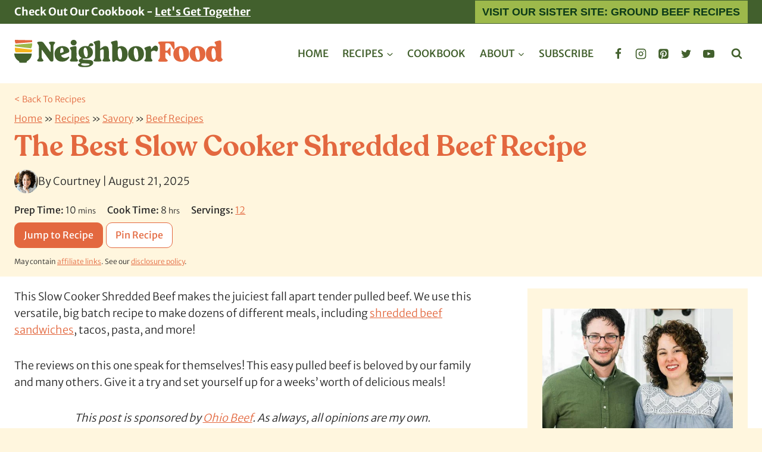

--- FILE ---
content_type: text/html; charset=UTF-8
request_url: https://neighborfoodblog.com/shredded-beef/
body_size: 116570
content:
<!doctype html>
<html lang="en-US" class="no-js" itemtype="https://schema.org/Blog" itemscope>
<head>
	<meta charset="UTF-8">
	<meta name="viewport" content="width=device-width, initial-scale=1, minimum-scale=1">
	<script data-no-optimize="1" data-cfasync="false">!function(){"use strict";const t={adt_ei:{identityApiKey:"plainText",source:"url",type:"plaintext",priority:1},adt_eih:{identityApiKey:"sha256",source:"urlh",type:"hashed",priority:2},sh_kit:{identityApiKey:"sha256",source:"urlhck",type:"hashed",priority:3}},e=Object.keys(t);function i(t){return function(t){const e=t.match(/((?=([a-z0-9._!#$%+^&*()[\]<>-]+))\2@[a-z0-9._-]+\.[a-z0-9._-]+)/gi);return e?e[0]:""}(function(t){return t.replace(/\s/g,"")}(t.toLowerCase()))}!async function(){const n=new URL(window.location.href),o=n.searchParams;let a=null;const r=Object.entries(t).sort(([,t],[,e])=>t.priority-e.priority).map(([t])=>t);for(const e of r){const n=o.get(e),r=t[e];if(!n||!r)continue;const c=decodeURIComponent(n),d="plaintext"===r.type&&i(c),s="hashed"===r.type&&c;if(d||s){a={value:c,config:r};break}}if(a){const{value:t,config:e}=a;window.adthrive=window.adthrive||{},window.adthrive.cmd=window.adthrive.cmd||[],window.adthrive.cmd.push(function(){window.adthrive.identityApi({source:e.source,[e.identityApiKey]:t},({success:i,data:n})=>{i?window.adthrive.log("info","Plugin","detectEmails",`Identity API called with ${e.type} email: ${t}`,n):window.adthrive.log("warning","Plugin","detectEmails",`Failed to call Identity API with ${e.type} email: ${t}`,n)})})}!function(t,e){const i=new URL(e);t.forEach(t=>i.searchParams.delete(t)),history.replaceState(null,"",i.toString())}(e,n)}()}();
</script><script data-affiliate-config type="application/json">{"enableLinkMonetizer":true,"keywordLinkerKeywordLimit":"","affiliateJsClientPath":"https:\/\/affiliate-cdn.raptive.com\/affiliate.mvp.min.js","affiliateApiPath":"https:\/\/affiliate-api.raptive.com","amazonAffiliateId":"raptive-neighborfoodblog-lm-20","excludeNetworks":["raptive"],"excludeDestinations":["cj"],"enableAnalytics":true,"pluginVersion":"1.1.6"}</script>
<script async referrerpolicy="no-referrer-when-downgrade" data-no-optimize="1" data-cfasync="false" src="https://affiliate-cdn.raptive.com/affiliate.mvp.min.js">
</script>
<meta name='robots' content='index, follow, max-image-preview:large, max-snippet:-1, max-video-preview:-1' />
<!-- Hubbub v.2.25.2 https://morehubbub.com/ -->
<meta property="og:locale" content="en_US" />
<meta property="og:type" content="article" />
<meta property="og:title" content="The Best Slow Cooker Shredded Beef Recipe" />
<meta property="og:description" content="This Slow Cooker Shredded Beef is fall apart tender and so easy to make! This big batch recipe is great for sandwiches, pasta and more!" />
<meta property="og:url" content="https://neighborfoodblog.com/shredded-beef/" />
<meta property="og:site_name" content="NeighborFood" />
<meta property="og:updated_time" content="2025-08-21T12:28:57+00:00" />
<meta property="article:published_time" content="2019-08-22T07:00:27+00:00" />
<meta property="article:modified_time" content="2025-08-21T12:28:57+00:00" />
<meta name="twitter:card" content="summary_large_image" />
<meta name="twitter:title" content="The Best Slow Cooker Shredded Beef Recipe" />
<meta name="twitter:description" content="This Slow Cooker Shredded Beef is fall apart tender and so easy to make! This big batch recipe is great for sandwiches, pasta and more!" />
<meta class="flipboard-article" content="This Slow Cooker Shredded Beef is fall apart tender and so easy to make! This big batch recipe is great for sandwiches, pasta and more!" />
<meta property="og:image" content="https://neighborfoodblog.com/wp-content/uploads/2019/08/slow-cooker-shredded-beef-9-e1769803260850.jpg" />
<meta name="twitter:image" content="https://neighborfoodblog.com/wp-content/uploads/2019/08/slow-cooker-shredded-beef-9-e1769803260850.jpg" />
<meta property="og:image:width" content="1200" />
<meta property="og:image:height" content="1200" />
<!-- Hubbub v.2.25.2 https://morehubbub.com/ -->
<meta name="pinterest-rich-pin" content="false" /><style data-no-optimize="1" data-cfasync="false">
	.adthrive-ad {
		margin-top: 10px;
		margin-bottom: 10px;
		text-align: center;
		overflow-x: visible;
		clear: both;
		line-height: 0;
	}
	/* for final sticky SB */
.adthrive-sidebar.adthrive-stuck {
margin-top: 90px;
}
/* for ESSAs */
.adthrive-sticky-sidebar > div {
top: 90px!important;
}

.adthrive-sidebar {
    z-index: 9 !important;
}

.adthrive-device-desktop .adthrive-recipe,
.adthrive-device-tablet .adthrive-recipe {
	float: right;
	clear: right;
	margin-left: 10px;
}

/* White Background For Mobile Sticky Video Player */
.adthrive-collapse-mobile-background {
background-color: #fff!important;
}
.adthrive-top-collapse-close > svg > * {
stroke: black;
font-family: sans-serif;
}
.adthrive-top-collapse-wrapper-video-title,
.adthrive-top-collapse-wrapper-bar a a.adthrive-learn-more-link {
color: #000!important;
}
/* END White Background For Mobile Sticky Video Player */

body.adthrive-device-desktop .wprm-recipe-equipment-container,
body.adthrive-device-tablet .wprm-recipe-equipment-container,
body.adthrive-device-desktop .wprm-call-to-action,
body.adthrive-device-tablet .wprm-call-to-action {
    clear: right;
}

/* adjust video cls min height */
body.adthrive-device-desktop div[id^="cls-video-container"] {
min-height: 490px!important; 
}
body.adthrive-device-tablet div[id^="cls-video-container"] {
min-height: 432px!important; 
}
body.adthrive-device-phone div[id^="cls-video-container"] {
min-height: 252px!important; 
}
/* END video cls min height */

.slick-film-strip {
min-height: 72px;
}

body.archive .adthrive-content {
  grid-column: 1 / -1;
}

CSS to shorten sticky content ads on desktop
/* shorten sticky ads on desktop */
body.single.adthrive-device-desktop .adthrive-content.adthrive-sticky-container {
min-height: 250px!important;
}
/* END shorten sticky ads on desktop */

.adthrive-stuck.adthrive-sticky-outstream { 
z-index: 100000 !important;
}

.adthrive-footer {
z-index: 1000001 !important;
}

body.adthrive-device-desktop .wprm-recipe-container .kb-row-layout-id184944_c2210f-bb,
body.adthrive-device-tablet .wprm-recipe-container .kb-row-layout-id184944_c2210f-bb {
    clear: both;
}</style>
<script data-no-optimize="1" data-cfasync="false">
	window.adthriveCLS = {
		enabledLocations: ['Content', 'Recipe'],
		injectedSlots: [],
		injectedFromPlugin: true,
		branch: '7c0326a',bucket: 'prod',			};
	window.adthriveCLS.siteAds = {"betaTester":true,"targeting":[{"value":"54d2aba3ec021aa13d38667c","key":"siteId"},{"value":"6233884d3b14d67088955af8","key":"organizationId"},{"value":"NeighborFood","key":"siteName"},{"value":"AdThrive Edge","key":"service"},{"value":"on","key":"bidding"},{"value":["Food"],"key":"verticals"}],"siteUrl":"http://neighborfoodblog.com","siteId":"54d2aba3ec021aa13d38667c","siteName":"NeighborFood","breakpoints":{"tablet":768,"desktop":1024},"cloudflare":{"version":"b770817"},"adUnits":[{"sequence":9,"thirdPartyAdUnitName":null,"targeting":[{"value":["Sidebar"],"key":"location"},{"value":true,"key":"sticky"}],"devices":["desktop"],"name":"Sidebar_9","sticky":true,"location":"Sidebar","dynamic":{"pageSelector":"body:not(.home):not(.archve):not(.search)","spacing":0,"max":1,"lazyMax":null,"enable":true,"lazy":false,"elementSelector":".primary-sidebar","skip":0,"classNames":[],"position":"beforeend","every":1,"enabled":true},"stickyOverlapSelector":".site-footer, .kb-row-layout-id184788_6b98b9-19, .kb-row-layout-id184899_2df6d9-e5","adSizes":[[160,600],[336,280],[320,50],[300,600],[250,250],[1,1],[320,100],[300,1050],[300,50],[300,420],[300,250]],"priority":291,"autosize":true},{"sequence":null,"thirdPartyAdUnitName":null,"targeting":[{"value":["Content"],"key":"location"}],"devices":["desktop"],"name":"Content","sticky":false,"location":"Content","dynamic":{"pageSelector":"body.archive","spacing":0,"max":2,"lazyMax":null,"enable":true,"lazy":false,"elementSelector":"#archive-container > li:nth-of-type(4n)","skip":0,"classNames":[],"position":"afterend","every":1,"enabled":true},"stickyOverlapSelector":"","adSizes":[[728,90],[336,280],[320,50],[468,60],[970,90],[250,250],[1,1],[320,100],[970,250],[300,50],[300,300],[552,334],[728,250],[300,250],[1,2]],"priority":199,"autosize":true},{"sequence":null,"thirdPartyAdUnitName":null,"targeting":[{"value":["Content"],"key":"location"}],"devices":["tablet","phone"],"name":"Content","sticky":false,"location":"Content","dynamic":{"pageSelector":"body.archive","spacing":0,"max":2,"lazyMax":null,"enable":true,"lazy":false,"elementSelector":"#archive-container > li:nth-of-type(4n)","skip":0,"classNames":[],"position":"afterend","every":1,"enabled":true},"stickyOverlapSelector":"","adSizes":[[728,90],[336,280],[320,50],[468,60],[970,90],[250,250],[1,1],[320,100],[970,250],[300,50],[300,300],[552,334],[728,250],[300,250],[1,2]],"priority":199,"autosize":true},{"sequence":null,"thirdPartyAdUnitName":null,"targeting":[{"value":["Content"],"key":"location"}],"devices":["desktop"],"name":"Content","sticky":false,"location":"Content","dynamic":{"pageSelector":"body.single","spacing":0.85,"max":6,"lazyMax":93,"enable":true,"lazy":true,"elementSelector":".entry-content > *:not(h2):not(h3):not(.wp-block-heading):not(.wprm-recipe-snippet):not(#dpsp-post-content-markup):not(#ez-toc-container):not(.slick-on-page)","skip":4,"classNames":[],"position":"afterend","every":1,"enabled":true},"stickyOverlapSelector":"","adSizes":[[728,90],[336,280],[320,50],[468,60],[970,90],[250,250],[1,1],[320,100],[970,250],[300,50],[300,300],[552,334],[728,250],[300,250],[1,2]],"priority":199,"autosize":true},{"sequence":null,"thirdPartyAdUnitName":null,"targeting":[{"value":["Content"],"key":"location"}],"devices":["tablet","phone"],"name":"Content","sticky":false,"location":"Content","dynamic":{"pageSelector":"body.single:not(.postid-18800)","spacing":0.85,"max":4,"lazyMax":95,"enable":true,"lazy":true,"elementSelector":".entry-content > *:not(h2):not(h3):not(.wp-block-heading):not(.wprm-recipe-snippet):not(#dpsp-post-content-markup):not(#ez-toc-container):not(.slick-on-page)","skip":4,"classNames":[],"position":"afterend","every":1,"enabled":true},"stickyOverlapSelector":"","adSizes":[[728,90],[336,280],[320,50],[468,60],[970,90],[250,250],[1,1],[320,100],[970,250],[300,50],[300,300],[552,334],[728,250],[300,250],[1,2]],"priority":199,"autosize":true},{"sequence":1,"thirdPartyAdUnitName":null,"targeting":[{"value":["Recipe"],"key":"location"}],"devices":["desktop","tablet"],"name":"Recipe_1","sticky":false,"location":"Recipe","dynamic":{"pageSelector":"body:not(.wprm-print)","spacing":0.85,"max":2,"lazyMax":12,"enable":true,"lazy":true,"elementSelector":".wprm-recipe-ingredients-header, .wprm-recipe-instructions-container li, .wprm-recipe-notes-container li, .wprm-recipe-notes-container span, .wprm-nutrition-label-container, .mv-create-ingredients li, .mv-create-instructions li, .mv-create-notes p","skip":0,"classNames":[],"position":"beforebegin","every":1,"enabled":true},"stickyOverlapSelector":"","adSizes":[[320,50],[250,250],[1,1],[320,100],[300,50],[320,300],[300,390],[300,250],[1,2]],"priority":-101,"autosize":true},{"sequence":5,"thirdPartyAdUnitName":null,"targeting":[{"value":["Recipe"],"key":"location"}],"devices":["phone"],"name":"Recipe_5","sticky":false,"location":"Recipe","dynamic":{"pageSelector":"body:not(.wprm-print)","spacing":0,"max":1,"lazyMax":null,"enable":true,"lazy":false,"elementSelector":".wprm-recipe-ingredients-container, .mv-create-ingredients","skip":0,"classNames":[],"position":"beforebegin","every":1,"enabled":true},"stickyOverlapSelector":"","adSizes":[[320,50],[250,250],[1,1],[320,100],[300,50],[320,300],[300,390],[300,250],[1,2]],"priority":-105,"autosize":true},{"sequence":1,"thirdPartyAdUnitName":null,"targeting":[{"value":["Recipe"],"key":"location"}],"devices":["phone"],"name":"Recipe_1","sticky":false,"location":"Recipe","dynamic":{"pageSelector":"body:not(.postid-18800):not(.wprm-print)","spacing":1,"max":1,"lazyMax":12,"enable":true,"lazy":true,"elementSelector":".wprm-recipe-ingredients-container, .wprm-recipe-instructions-container li, .wprm-recipe-notes-container li, .wprm-recipe-notes-container span, .wprm-nutrition-label-container, .mv-create-ingredients, .mv-create-instructions li, .mv-create-notes p","skip":0,"classNames":[],"position":"afterend","every":1,"enabled":true},"stickyOverlapSelector":"","adSizes":[[320,50],[250,250],[1,1],[320,100],[300,50],[320,300],[300,390],[300,250],[1,2]],"priority":-101,"autosize":true},{"sequence":1,"thirdPartyAdUnitName":null,"targeting":[{"value":["Recipe"],"key":"location"}],"devices":["phone"],"name":"Recipe_1","sticky":false,"location":"Recipe","dynamic":{"pageSelector":"body.postid-18800:not(.wprm-print)","spacing":0,"max":1,"lazyMax":null,"enable":true,"lazy":false,"elementSelector":".wprm-recipe-ingredients-container","skip":0,"classNames":[],"position":"afterend","every":1,"enabled":true},"stickyOverlapSelector":"","adSizes":[[320,50],[250,250],[1,1],[320,100],[300,50],[320,300],[300,390],[300,250],[1,2]],"priority":-101,"autosize":true},{"sequence":null,"thirdPartyAdUnitName":null,"targeting":[{"value":["Footer"],"key":"location"},{"value":true,"key":"sticky"}],"devices":["desktop","tablet","phone"],"name":"Footer","sticky":true,"location":"Footer","dynamic":{"pageSelector":"","spacing":0,"max":1,"lazyMax":null,"enable":true,"lazy":false,"elementSelector":"body","skip":0,"classNames":[],"position":"beforeend","every":1,"enabled":true},"stickyOverlapSelector":"","adSizes":[[728,90],[320,50],[468,60],[970,90],[1,1],[320,100],[300,50]],"priority":-1,"autosize":true},{"sequence":null,"thirdPartyAdUnitName":null,"targeting":[{"value":["Content"],"key":"location"}],"devices":["tablet","phone"],"name":"Content","sticky":false,"location":"Content","dynamic":{"pageSelector":"body.postid-18800","spacing":0.85,"max":4,"lazyMax":95,"enable":true,"lazy":true,"elementSelector":".entry-content > *:not(h2):not(h3):not(.wp-block-heading):not(.wprm-recipe-snippet):not(#dpsp-post-content-markup):not(#ez-toc-container):not(.slick-on-page)","skip":3,"classNames":[],"position":"afterend","every":1,"enabled":true},"stickyOverlapSelector":"","adSizes":[[728,90],[336,280],[320,50],[468,60],[970,90],[250,250],[1,1],[320,100],[970,250],[300,50],[300,300],[552,334],[728,250],[300,250],[1,2]],"priority":199,"autosize":true},{"sequence":null,"thirdPartyAdUnitName":null,"targeting":[{"value":["Below Post"],"key":"location"}],"devices":["desktop","tablet","phone"],"name":"Below_Post","sticky":false,"location":"Below Post","dynamic":{"pageSelector":"body:has(#post-18536)","spacing":0.85,"max":0,"lazyMax":10,"enable":true,"lazy":true,"elementSelector":"#post-18536, .comment-list > li, .wp-block-comment-template > li","skip":0,"classNames":[],"position":"afterend","every":1,"enabled":true},"stickyOverlapSelector":"","adSizes":[[728,90],[336,280],[320,50],[468,60],[250,250],[1,1],[320,100],[970,250],[728,250],[300,250]],"priority":99,"autosize":true},{"sequence":null,"thirdPartyAdUnitName":null,"targeting":[{"value":["Below Post"],"key":"location"}],"devices":["desktop","tablet","phone"],"name":"Below_Post","sticky":false,"location":"Below Post","dynamic":{"pageSelector":"body.single","spacing":1.5,"max":0,"lazyMax":10,"enable":true,"lazy":true,"elementSelector":".comment-list > li, .comment-respond, .wp-block-comment-template > li","skip":0,"classNames":[],"position":"afterend","every":1,"enabled":true},"stickyOverlapSelector":"","adSizes":[[728,90],[336,280],[320,50],[468,60],[250,250],[1,1],[320,100],[970,250],[728,250],[300,250]],"priority":99,"autosize":true},{"sequence":null,"thirdPartyAdUnitName":null,"targeting":[{"value":["Header"],"key":"location"}],"devices":["desktop","tablet","phone"],"name":"Header","sticky":false,"location":"Header","dynamic":{"pageSelector":"body.wprm-print","spacing":0,"max":1,"lazyMax":null,"enable":true,"lazy":false,"elementSelector":"#wprm-print-header","skip":0,"classNames":[],"position":"afterend","every":1,"enabled":true},"stickyOverlapSelector":"","adSizes":[[1,1],[300,50],[320,50],[320,100],[468,60],[728,90],[970,90]],"priority":399,"autosize":true},{"sequence":1,"thirdPartyAdUnitName":null,"targeting":[{"value":["Recipe"],"key":"location"}],"devices":["desktop","tablet"],"name":"Recipe_1","sticky":false,"location":"Recipe","dynamic":{"pageSelector":"body.wprm-print","spacing":0.9,"max":1,"lazyMax":null,"enable":true,"lazy":false,"elementSelector":".wprm-recipe-ingredients-header, .wprm-recipe-instructions-container li, .wprm-recipe-notes-container li, .wprm-recipe-notes-container span, .wprm-nutrition-label-container, .mv-create-ingredients li, .mv-create-instructions li, .mv-create-notes p","skip":0,"classNames":[],"position":"beforebegin","every":1,"enabled":true},"stickyOverlapSelector":"","adSizes":[[320,50],[250,250],[1,1],[320,100],[300,50],[320,300],[300,390],[300,250],[1,2]],"priority":-101,"autosize":true},{"sequence":1,"thirdPartyAdUnitName":null,"targeting":[{"value":["Recipe"],"key":"location"}],"devices":["phone"],"name":"Recipe_1","sticky":false,"location":"Recipe","dynamic":{"pageSelector":"body.wprm-print","spacing":0,"max":1,"lazyMax":null,"enable":true,"lazy":false,"elementSelector":".wprm-recipe-ingredients-container","skip":0,"classNames":[],"position":"afterend","every":1,"enabled":true},"stickyOverlapSelector":"","adSizes":[[320,50],[250,250],[1,1],[320,100],[300,50],[320,300],[300,390],[300,250],[1,2]],"priority":-101,"autosize":true}],"adDensityLayout":{"mobile":{"adDensity":0.2,"onePerViewport":false},"pageOverrides":[{"mobile":{"adDensity":0.33,"onePerViewport":false},"note":"/white-wine-sangria/","pageSelector":"body.postid-21842 ","desktop":{"adDensity":0.23,"onePerViewport":false}},{"mobile":{"adDensity":0.3,"onePerViewport":false},"note":"/orange-julius-sundaysupper/","pageSelector":"body.postid-6110","desktop":{"adDensity":0.22,"onePerViewport":false}}],"desktop":{"adDensity":0.2,"onePerViewport":false}},"adDensityEnabled":true,"siteExperiments":[],"adTypes":{"sponsorTileDesktop":true,"interscrollerDesktop":true,"nativeBelowPostDesktop":true,"miniscroller":true,"largeFormatsMobile":true,"nativeMobileContent":true,"inRecipeRecommendationMobile":true,"nativeMobileRecipe":true,"sponsorTileMobile":true,"expandableCatalogAdsMobile":false,"frameAdsMobile":true,"outstreamMobile":true,"nativeHeaderMobile":true,"frameAdsDesktop":true,"inRecipeRecommendationDesktop":true,"expandableFooterDesktop":true,"nativeDesktopContent":true,"outstreamDesktop":true,"animatedFooter":true,"skylineHeader":true,"expandableFooter":false,"nativeDesktopSidebar":true,"videoFootersMobile":true,"videoFootersDesktop":true,"interscroller":true,"nativeDesktopRecipe":true,"nativeHeaderDesktop":true,"nativeBelowPostMobile":true,"expandableCatalogAdsDesktop":false,"largeFormatsDesktop":true},"adOptions":{"theTradeDesk":true,"rtbhouse":true,"undertone":true,"sidebarConfig":{"dynamicStickySidebar":{"minHeight":2400,"enabled":true,"blockedSelectors":[]}},"footerCloseButton":true,"teads":true,"seedtag":true,"pmp":true,"thirtyThreeAcross":true,"sharethrough":true,"optimizeVideoPlayersForEarnings":true,"removeVideoTitleWrapper":true,"pubMatic":true,"contentTermsFooterEnabled":true,"infiniteScroll":false,"longerVideoAdPod":true,"yahoossp":true,"spa":false,"stickyContainerConfig":{"recipeDesktop":{"minHeight":null,"enabled":false},"blockedSelectors":[],"stickyHeaderSelectors":[".site-main-header-wrap"],"content":{"minHeight":250,"enabled":true},"recipeMobile":{"minHeight":null,"enabled":false}},"sonobi":true,"gatedPrint":{"printClasses":[],"siteEmailServiceProviderId":null,"defaultOptIn":false,"enabled":false,"newsletterPromptEnabled":false},"yieldmo":true,"footerSelector":"","consentMode":{"enabled":false,"customVendorList":""},"amazonUAM":true,"gamMCMEnabled":true,"gamMCMChildNetworkCode":"20754841","rubicon":true,"conversant":true,"openx":true,"customCreativeEnabled":true,"secColor":"#000000","unruly":true,"mediaGrid":true,"bRealTime":true,"adInViewTime":null,"gumgum":true,"comscoreFooter":true,"desktopInterstitial":false,"amx":true,"footerCloseButtonDesktop":false,"ozone":true,"isAutoOptimized":true,"adform":true,"comscoreTAL":true,"targetaff":true,"bgColor":"#FFFFFF","advancePlaylistOptions":{"playlistPlayer":{"enabled":true},"relatedPlayer":{"enabled":false,"applyToFirst":false}},"kargo":true,"max30SecondVideoAdPod":false,"liveRampATS":true,"footerCloseButtonMobile":false,"interstitialBlockedPageSelectors":"","prioritizeShorterVideoAds":true,"allowSmallerAdSizes":true,"blis":true,"wakeLock":{"desktopEnabled":true,"mobileValue":15,"mobileEnabled":true,"desktopValue":30},"mobileInterstitial":true,"tripleLift":true,"sensitiveCategories":["alc","ast","cbd","cosm","dat","gamc","pol","rel","srh","ske","tob"],"liveRamp":true,"adthriveEmailIdentity":true,"criteo":true,"nativo":true,"infiniteScrollOptions":{"selector":"","heightThreshold":0},"siteAttributes":{"mobileHeaderSelectors":[],"desktopHeaderSelectors":[]},"dynamicContentSlotLazyLoading":true,"clsOptimizedAds":true,"ogury":true,"verticals":["Food"],"inImage":false,"stackadapt":true,"usCMP":{"enabled":false,"regions":[]},"advancePlaylist":true,"medianet":true,"delayLoading":true,"inImageZone":null,"appNexus":true,"rise":true,"liveRampId":"","infiniteScrollRefresh":false,"indexExchange":true},"siteAdsProfiles":[],"thirdPartySiteConfig":{"partners":{"discounts":[]}},"featureRollouts":{"confiant-blocking-disabled":{"featureRolloutId":40,"data":null,"enabled":true},"disable-kargo-spotlight":{"featureRolloutId":45,"data":{"pct_enabled":90},"enabled":true}},"videoPlayers":{"contextual":{"autoplayCollapsibleEnabled":false,"overrideEmbedLocation":false,"defaultPlayerType":"static"},"videoEmbed":"wordpress","footerSelector":"","contentSpecificPlaylists":[],"players":[{"playlistId":"TLt6k1DY","pageSelector":"","devices":["mobile","desktop"],"description":"","skip":0,"title":"Stationary related player - desktop and mobile","type":"stationaryRelated","enabled":true,"formattedType":"Stationary Related","elementSelector":"","id":4086783,"position":"","saveVideoCloseState":false,"shuffle":false,"adPlayerTitle":"Stationary related player - desktop and mobile","playerId":"p41inJ0x"},{"playlistId":"TLt6k1DY","pageSelector":"body.single","devices":["desktop"],"description":"","skip":0,"title":"MY LATEST VIDEOS","type":"stickyPlaylist","enabled":true,"formattedType":"Sticky Playlist","elementSelector":".entry-content > .wp-block-image, .entry-content > figure, .entry-content > p:has(img), .entry-content > p:nth-of-type(3), .entry-content > .wp-block-group","id":4086784,"position":"afterend","saveVideoCloseState":false,"shuffle":true,"adPlayerTitle":"MY LATEST VIDEOS","mobileHeaderSelector":null,"playerId":"p41inJ0x"},{"playlistId":"TLt6k1DY","pageSelector":"body.single","devices":["mobile"],"mobileLocation":"top-center","description":"","skip":0,"title":"MY LATEST VIDEOS","type":"stickyPlaylist","enabled":true,"formattedType":"Sticky Playlist","elementSelector":".entry-content > .wp-block-image, .entry-content > figure, .entry-content > p:has(img), .entry-content > p:nth-of-type(3), .entry-content > .wp-block-group","id":4086785,"position":"afterend","saveVideoCloseState":false,"shuffle":true,"adPlayerTitle":"MY LATEST VIDEOS","mobileHeaderSelector":null,"playerId":"p41inJ0x"}],"partners":{"theTradeDesk":true,"unruly":true,"mediaGrid":true,"undertone":true,"gumgum":true,"seedtag":true,"amx":true,"ozone":true,"adform":true,"pmp":true,"kargo":true,"connatix":true,"stickyOutstream":{"desktop":{"enabled":true},"blockedPageSelectors":"","mobileLocation":"bottom-left","allowOnHomepage":true,"mobile":{"enabled":true},"saveVideoCloseState":false,"mobileHeaderSelector":"","allowForPageWithStickyPlayer":{"enabled":true}},"sharethrough":true,"blis":true,"tripleLift":true,"pubMatic":true,"criteo":true,"yahoossp":true,"nativo":true,"stackadapt":true,"yieldmo":true,"amazonUAM":true,"medianet":true,"rubicon":true,"appNexus":true,"rise":true,"openx":true,"indexExchange":true}}};</script>

<script data-no-optimize="1" data-cfasync="false">
(function(w, d) {
	w.adthrive = w.adthrive || {};
	w.adthrive.cmd = w.adthrive.cmd || [];
	w.adthrive.plugin = 'adthrive-ads-3.10.0';
	w.adthrive.host = 'ads.adthrive.com';
	w.adthrive.integration = 'plugin';

	var commitParam = (w.adthriveCLS && w.adthriveCLS.bucket !== 'prod' && w.adthriveCLS.branch) ? '&commit=' + w.adthriveCLS.branch : '';

	var s = d.createElement('script');
	s.async = true;
	s.referrerpolicy='no-referrer-when-downgrade';
	s.src = 'https://' + w.adthrive.host + '/sites/54d2aba3ec021aa13d38667c/ads.min.js?referrer=' + w.encodeURIComponent(w.location.href) + commitParam + '&cb=' + (Math.floor(Math.random() * 100) + 1) + '';
	var n = d.getElementsByTagName('script')[0];
	n.parentNode.insertBefore(s, n);
})(window, document);
</script>
<link rel="dns-prefetch" href="https://ads.adthrive.com/"><link rel="preconnect" href="https://ads.adthrive.com/"><link rel="preconnect" href="https://ads.adthrive.com/" crossorigin>
	<!-- This site is optimized with the Yoast SEO Premium plugin v26.0 (Yoast SEO v26.8) - https://yoast.com/product/yoast-seo-premium-wordpress/ -->
	<title>The Best Slow Cooker Shredded Beef Recipe - NeighborFood</title><link rel="preload" href="https://neighborfoodblog.com/wp-content/uploads/2025/08/Primary-Logo-Color.svg" as="image" fetchpriority="high"><link rel="preload" href="https://neighborfoodblog.com/wp-content/uploads/2025/08/recoleta-semibold-webfont-1.woff2" as="font" type="font/woff2" crossorigin fetchpriority="high"><link rel="preload" href="https://neighborfoodblog.com/wp-content/cache/perfmatters/neighborfoodblog.com/css/post.used.css?ver=1757549668" as="style" /><link rel="stylesheet" id="perfmatters-used-css" href="https://neighborfoodblog.com/wp-content/cache/perfmatters/neighborfoodblog.com/css/post.used.css?ver=1757549668" media="all" />
	<meta name="description" content="This Slow Cooker Shredded Beef is fall apart tender and so easy to make! This big batch recipe is great for sandwiches, pasta and more!" />
	<link rel="canonical" href="https://neighborfoodblog.com/shredded-beef/" />
	<meta name="author" content="Courtney" />
	<meta name="twitter:label1" content="Written by" />
	<meta name="twitter:data1" content="Courtney" />
	<meta name="twitter:label2" content="Est. reading time" />
	<meta name="twitter:data2" content="8 minutes" />
	<script type="application/ld+json" class="yoast-schema-graph">{"@context":"https://schema.org","@graph":[{"@type":"Article","@id":"https://neighborfoodblog.com/shredded-beef/#article","isPartOf":{"@id":"https://neighborfoodblog.com/shredded-beef/"},"author":{"name":"Courtney","@id":"https://neighborfoodblog.com/#/schema/person/3a07d8d16756b76f5e99dacc56c1488a"},"headline":"The Best Slow Cooker Shredded Beef Recipe","datePublished":"2019-08-22T11:00:27+00:00","dateModified":"2025-08-21T16:28:57+00:00","wordCount":1569,"commentCount":180,"publisher":{"@id":"https://neighborfoodblog.com/#organization"},"image":{"@id":"https://neighborfoodblog.com/shredded-beef/#primaryimage"},"thumbnailUrl":"https://neighborfoodblog.com/wp-content/uploads/2019/08/slow-cooker-shredded-beef-9-e1769803260850.jpg","keywords":["Beef","Garlic","Onions"],"articleSection":["Beef Recipes","Course","Cozy Fall Recipes","Dairy Free","Dinner Party","Father's Day","Game Day Recipes","Gluten Free","Main Dish Recipes","Method","Most Popular Recipes","Parties and Holidays","Potluck","Recipes","Savory","Season","Slow Cooker Recipes","Special Diets","Winter"],"inLanguage":"en-US","potentialAction":[{"@type":"CommentAction","name":"Comment","target":["https://neighborfoodblog.com/shredded-beef/#respond"]}]},{"@type":"WebPage","@id":"https://neighborfoodblog.com/shredded-beef/","url":"https://neighborfoodblog.com/shredded-beef/","name":"The Best Slow Cooker Shredded Beef Recipe - NeighborFood","isPartOf":{"@id":"https://neighborfoodblog.com/#website"},"primaryImageOfPage":{"@id":"https://neighborfoodblog.com/shredded-beef/#primaryimage"},"image":{"@id":"https://neighborfoodblog.com/shredded-beef/#primaryimage"},"thumbnailUrl":"https://neighborfoodblog.com/wp-content/uploads/2019/08/slow-cooker-shredded-beef-9-e1769803260850.jpg","datePublished":"2019-08-22T11:00:27+00:00","dateModified":"2025-08-21T16:28:57+00:00","description":"This Slow Cooker Shredded Beef is fall apart tender and so easy to make! This big batch recipe is great for sandwiches, pasta and more!","breadcrumb":{"@id":"https://neighborfoodblog.com/shredded-beef/#breadcrumb"},"inLanguage":"en-US","potentialAction":[{"@type":"ReadAction","target":["https://neighborfoodblog.com/shredded-beef/"]}]},{"@type":"ImageObject","inLanguage":"en-US","@id":"https://neighborfoodblog.com/shredded-beef/#primaryimage","url":"https://neighborfoodblog.com/wp-content/uploads/2019/08/slow-cooker-shredded-beef-9-e1769803260850.jpg","contentUrl":"https://neighborfoodblog.com/wp-content/uploads/2019/08/slow-cooker-shredded-beef-9-e1769803260850.jpg","width":1200,"height":1200,"caption":"Meat fork stabbing into pulled beef in a crock pot"},{"@type":"BreadcrumbList","@id":"https://neighborfoodblog.com/shredded-beef/#breadcrumb","itemListElement":[{"@type":"ListItem","position":1,"name":"Home","item":"https://neighborfoodblog.com/"},{"@type":"ListItem","position":2,"name":"Recipes","item":"https://neighborfoodblog.com/category/recipes-2/"},{"@type":"ListItem","position":3,"name":"Savory","item":"https://neighborfoodblog.com/category/recipes-2/savory-recipes-2/"},{"@type":"ListItem","position":4,"name":"Beef Recipes","item":"https://neighborfoodblog.com/category/recipes-2/savory-recipes-2/beef/"},{"@type":"ListItem","position":5,"name":"The Best Slow Cooker Shredded Beef Recipe"}]},{"@type":"WebSite","@id":"https://neighborfoodblog.com/#website","url":"https://neighborfoodblog.com/","name":"NeighborFood","description":"Food tastes better when it&#039;s shared","publisher":{"@id":"https://neighborfoodblog.com/#organization"},"potentialAction":[{"@type":"SearchAction","target":{"@type":"EntryPoint","urlTemplate":"https://neighborfoodblog.com/?s={search_term_string}"},"query-input":{"@type":"PropertyValueSpecification","valueRequired":true,"valueName":"search_term_string"}}],"inLanguage":"en-US"},{"@type":"Organization","@id":"https://neighborfoodblog.com/#organization","name":"NeighborFood","url":"https://neighborfoodblog.com/","logo":{"@type":"ImageObject","inLanguage":"en-US","@id":"https://neighborfoodblog.com/#/schema/logo/image/","url":"https://neighborfoodblog.com/wp-content/uploads/2025/08/Secondary-Logo-Color.svg","contentUrl":"https://neighborfoodblog.com/wp-content/uploads/2025/08/Secondary-Logo-Color.svg","width":1000,"height":299,"caption":"NeighborFood"},"image":{"@id":"https://neighborfoodblog.com/#/schema/logo/image/"},"sameAs":["https://www.facebook.com/Neighborfoodblog/","https://x.com/neighborfoodie","https://www.pinterest.com/neighborfood/","https://www.instagram.com/neighborfoodie/","https://www.youtube.com/c/NeighborFood"]},{"@type":"Person","@id":"https://neighborfoodblog.com/#/schema/person/3a07d8d16756b76f5e99dacc56c1488a","name":"Courtney","sameAs":["https://neighborfoodblog.com/about/"]},{"@type":"Recipe","name":"The Best Slow Cooker Shredded Beef Recipe","author":{"@type":"Person","name":"Courtney"},"description":"This Slow Cooker Shredded Beef makes the juiciest fall apart tender pulled beef. We use this versatile, big batch recipe to make dozens of different meals, including shredded beef sandwiches, tacos, pasta, and more!","datePublished":"2019-08-22T07:00:27+00:00","image":["https://neighborfoodblog.com/wp-content/uploads/2019/08/slow-cooker-shredded-beef-9-e1769803260850.jpg","https://neighborfoodblog.com/wp-content/uploads/2019/08/slow-cooker-shredded-beef-9-e1769803260850-500x500.jpg","https://neighborfoodblog.com/wp-content/uploads/2019/08/slow-cooker-shredded-beef-9-e1769803260850-500x375.jpg","https://neighborfoodblog.com/wp-content/uploads/2019/08/slow-cooker-shredded-beef-9-e1769803260850-480x270.jpg"],"video":{"name":"Easy Shredded Beef","description":"Easy Shredded Beef is a simple slow cooker meal that you can customize and use for so many different recipes from sandwiches and tacos, to soups, to serving atop noodles or potatoes. This recipe makes a roast that's fall-apart tender, juicy and flavorful, and best of all, EASY!","thumbnailUrl":"https://content.jwplatform.com/thumbs/ikFtukX9-720.jpg","contentUrl":"https://content.jwplatform.com/videos/ikFtukX9.mp4","uploadDate":"2021-02-16T00:00:00.000Z","@type":"VideoObject"},"recipeYield":["12"],"prepTime":"PT10M","cookTime":"PT480M","totalTime":"PT490M","recipeIngredient":["4 - 5 lbs. boneless chuck roast (from 2 roasts)","2 Tablespoons olive oil","2 Tablespoons red wine vinegar","1 1/2 Tablespoons Kosher salt","Fresh cracked pepper","3 teaspoons dried parsley","2 teaspoons dried basil","2 teaspoons garlic powder","1 really large yellow onions, sliced (or two small )","5 cloves garlic  (sliced)"],"recipeInstructions":[{"@type":"HowToStep","text":"Remove the chuck roast (or roasts) from their packaging and use a fork to stab a few holes on all sides.","name":"Remove the chuck roast (or roasts) from their packaging and use a fork to stab a few holes on all sides.","url":"https://neighborfoodblog.com/shredded-beef/#wprm-recipe-18538-step-0-0"},{"@type":"HowToStep","text":"Whisk together the olive oil and red wine vinegar then rub it all over the meat.","name":"Whisk together the olive oil and red wine vinegar then rub it all over the meat.","url":"https://neighborfoodblog.com/shredded-beef/#wprm-recipe-18538-step-0-1"},{"@type":"HowToStep","text":"Sprinkle evenly with salt, pepper, parsley, basil, and garlic powder on all sides.","name":"Sprinkle evenly with salt, pepper, parsley, basil, and garlic powder on all sides.","url":"https://neighborfoodblog.com/shredded-beef/#wprm-recipe-18538-step-0-2"},{"@type":"HowToStep","text":"Place half of the onion on the bottom of the slow cooker followed by the roast and all of the drippings from the cutting board.  Sprinkle with garlic cloves and top with the remaining onion.","name":"Place half of the onion on the bottom of the slow cooker followed by the roast and all of the drippings from the cutting board.  Sprinkle with garlic cloves and top with the remaining onion.","url":"https://neighborfoodblog.com/shredded-beef/#wprm-recipe-18538-step-0-3"},{"@type":"HowToStep","text":"Cover and cook on low for 8-10 hours or on high for 4-5 hours, until the beef shreds easily with a fork. If you check it after 8 hours and it&#39;s not easy to pull apart, continue cooking for another 1-2 hours.","name":"Cover and cook on low for 8-10 hours or on high for 4-5 hours, until the beef shreds easily with a fork. If you check it after 8 hours and it&#39;s not easy to pull apart, continue cooking for another 1-2 hours.","url":"https://neighborfoodblog.com/shredded-beef/#wprm-recipe-18538-step-0-4"},{"@type":"HowToStep","text":"Remove the roast from the crock pot and transfer to a cutting board. Pull the beef apart using two meat forks. Beef can be served immediately with juices over noodles or mashed potatoes. It also makes a great sandwich, taco, or burrito!","name":"Remove the roast from the crock pot and transfer to a cutting board. Pull the beef apart using two meat forks. Beef can be served immediately with juices over noodles or mashed potatoes. It also makes a great sandwich, taco, or burrito!","url":"https://neighborfoodblog.com/shredded-beef/#wprm-recipe-18538-step-0-5"}],"aggregateRating":{"@type":"AggregateRating","ratingValue":"4.49","ratingCount":"1060","reviewCount":"4"},"review":[{"@type":"Review","reviewRating":{"@type":"Rating","ratingValue":"5"},"reviewBody":"I make this recipe over and over again because it’s just so darn good, and versatile! It’s a bombproof winner every time.","author":{"@type":"Person","name":"Stacey"},"datePublished":"2025-08-04"},{"@type":"Review","reviewRating":{"@type":"Rating","ratingValue":"5"},"reviewBody":"Mine turned out great, and I wanted an extra mexican flavoring so used some adobo chili...Even realllllllllly picky Dutch husband loved it. I'm thinking it will be a hit at your party-  maybe some pineapple salsa as a side since you are in Hawaii!  Lucky you!","author":{"@type":"Person","name":"audrey"},"datePublished":"2025-07-02"},{"@type":"Review","reviewRating":{"@type":"Rating","ratingValue":"5"},"reviewBody":"I am gonna give it a try","author":{"@type":"Person","name":"Robert hegg"},"datePublished":"2025-06-13"},{"@type":"Review","reviewRating":{"@type":"Rating","ratingValue":"5"},"reviewBody":"This has become my go to recipe for shredded beef!  I actually made this in a Nesco set on 250 F with 6-3lb roasts for our 10 yr wedding anniversary party.  They turned out great.  I just had to triple everything.  Surprisingly the Nesco worked as well as the slow cooker, but did take a little longer, but could have been the amount I was cooking.  I have made it for Christmas Eve for the past couple years and will do again.  I tend to add a bit more garlic, since we love it and I grow my own, than the recipe calls for but otherwise follow it as is.\r\nThanks so much for sharing this recipe!","author":{"@type":"Person","name":"Cindy"},"datePublished":"2024-12-16"}],"recipeCategory":["Main Dish"],"recipeCuisine":["American"],"keywords":"pulled beef, pulled beef recipe, shredded beef, shredded beef crock pot, shredded beef recipe, slow cooker shredded beef","nutrition":{"@type":"NutritionInformation","calories":"301 kcal","carbohydrateContent":"2 g","proteinContent":"29 g","fatContent":"20 g","saturatedFatContent":"8 g","cholesterolContent":"104 mg","sodiumContent":"996 mg","fiberContent":"0.3 g","sugarContent":"0.4 g","transFatContent":"1 g","unsaturatedFatContent":"13 g","servingSize":"1 serving"},"@id":"https://neighborfoodblog.com/shredded-beef/#recipe","isPartOf":{"@id":"https://neighborfoodblog.com/shredded-beef/#article"},"mainEntityOfPage":"https://neighborfoodblog.com/shredded-beef/"}]}</script>
	<!-- / Yoast SEO Premium plugin. -->



<link rel="alternate" type="application/rss+xml" title="NeighborFood &raquo; Feed" href="https://neighborfoodblog.com/feed/" />
			<script type="pmdelayedscript" data-cfasync="false" data-no-optimize="1" data-no-defer="1" data-no-minify="1" data-rocketlazyloadscript="1">document.documentElement.classList.remove( 'no-js' );</script>
			<link rel="alternate" type="application/rss+xml" title="NeighborFood &raquo; Stories Feed" href="https://neighborfoodblog.com/web-stories/feed/"><script type="pmdelayedscript" data-cfasync="false" data-no-optimize="1" data-no-defer="1" data-no-minify="1" data-rocketlazyloadscript="1">(()=>{"use strict";const e=[400,500,600,700,800,900],t=e=>`wprm-min-${e}`,n=e=>`wprm-max-${e}`,s=new Set,o="ResizeObserver"in window,r=o?new ResizeObserver((e=>{for(const t of e)c(t.target)})):null,i=.5/(window.devicePixelRatio||1);function c(s){const o=s.getBoundingClientRect().width||0;for(let r=0;r<e.length;r++){const c=e[r],a=o<=c+i;o>c+i?s.classList.add(t(c)):s.classList.remove(t(c)),a?s.classList.add(n(c)):s.classList.remove(n(c))}}function a(e){s.has(e)||(s.add(e),r&&r.observe(e),c(e))}!function(e=document){e.querySelectorAll(".wprm-recipe").forEach(a)}();if(new MutationObserver((e=>{for(const t of e)for(const e of t.addedNodes)e instanceof Element&&(e.matches?.(".wprm-recipe")&&a(e),e.querySelectorAll?.(".wprm-recipe").forEach(a))})).observe(document.documentElement,{childList:!0,subtree:!0}),!o){let e=0;addEventListener("resize",(()=>{e&&cancelAnimationFrame(e),e=requestAnimationFrame((()=>s.forEach(c)))}),{passive:!0})}})();</script><style id='wp-img-auto-sizes-contain-inline-css'>
img:is([sizes=auto i],[sizes^="auto," i]){contain-intrinsic-size:3000px 1500px}
/*# sourceURL=wp-img-auto-sizes-contain-inline-css */
</style>
<link rel="stylesheet" id="kadence-blocks-rowlayout-css" media="all" data-pmdelayedstyle="https://neighborfoodblog.com/wp-content/plugins/kadence-blocks/dist/style-blocks-rowlayout.css?ver=3.6.0">
<link rel="stylesheet" id="kadence-blocks-column-css" media="all" data-pmdelayedstyle="https://neighborfoodblog.com/wp-content/plugins/kadence-blocks/dist/style-blocks-column.css?ver=3.6.0">
<style id='kadence-blocks-advancedheading-inline-css'>
	.wp-block-kadence-advancedheading mark{background:transparent;border-style:solid;border-width:0}
	.wp-block-kadence-advancedheading mark.kt-highlight{color:#f76a0c;}
	.kb-adv-heading-icon{display: inline-flex;justify-content: center;align-items: center;}
	.is-layout-constrained > .kb-advanced-heading-link {display: block;}.wp-block-kadence-advancedheading.has-background{padding: 0;}	.single-content .kadence-advanced-heading-wrapper h1,
	.single-content .kadence-advanced-heading-wrapper h2,
	.single-content .kadence-advanced-heading-wrapper h3,
	.single-content .kadence-advanced-heading-wrapper h4,
	.single-content .kadence-advanced-heading-wrapper h5,
	.single-content .kadence-advanced-heading-wrapper h6 {margin: 1.5em 0 .5em;}
	.single-content .kadence-advanced-heading-wrapper+* { margin-top:0;}.kb-screen-reader-text{position:absolute;width:1px;height:1px;padding:0;margin:-1px;overflow:hidden;clip:rect(0,0,0,0);}
/*# sourceURL=kadence-blocks-advancedheading-inline-css */
</style>
<link rel="stylesheet" id="kadence-blocks-advancedbtn-css" media="all" data-pmdelayedstyle="https://neighborfoodblog.com/wp-content/plugins/kadence-blocks/dist/style-blocks-advancedbtn.css?ver=3.6.0">
<link rel="stylesheet" id="kadence-blocks-pro-query-css" media="all" data-pmdelayedstyle="https://neighborfoodblog.com/wp-content/plugins/kadence-blocks-pro/dist/style-blocks-query.css?ver=2.8.8">
<link rel="stylesheet" id="kadence-blocks-image-css" media="all" data-pmdelayedstyle="https://neighborfoodblog.com/wp-content/plugins/kadence-blocks/dist/style-blocks-image.css?ver=3.6.0">
<link rel="stylesheet" id="wprm-public-css" media="all" data-pmdelayedstyle="https://neighborfoodblog.com/wp-content/plugins/wp-recipe-maker/dist/public-modern.css?ver=10.3.2">
<link rel="stylesheet" id="sbi_styles-css" media="all" data-pmdelayedstyle="https://neighborfoodblog.com/wp-content/plugins/instagram-feed-pro/css/sbi-styles.min.css?ver=6.9.0">
<style id='wp-block-library-inline-css'>
:root{--wp-block-synced-color:#7a00df;--wp-block-synced-color--rgb:122,0,223;--wp-bound-block-color:var(--wp-block-synced-color);--wp-editor-canvas-background:#ddd;--wp-admin-theme-color:#007cba;--wp-admin-theme-color--rgb:0,124,186;--wp-admin-theme-color-darker-10:#006ba1;--wp-admin-theme-color-darker-10--rgb:0,107,160.5;--wp-admin-theme-color-darker-20:#005a87;--wp-admin-theme-color-darker-20--rgb:0,90,135;--wp-admin-border-width-focus:2px}@media (min-resolution:192dpi){:root{--wp-admin-border-width-focus:1.5px}}.wp-element-button{cursor:pointer}:root .has-very-light-gray-background-color{background-color:#eee}:root .has-very-dark-gray-background-color{background-color:#313131}:root .has-very-light-gray-color{color:#eee}:root .has-very-dark-gray-color{color:#313131}:root .has-vivid-green-cyan-to-vivid-cyan-blue-gradient-background{background:linear-gradient(135deg,#00d084,#0693e3)}:root .has-purple-crush-gradient-background{background:linear-gradient(135deg,#34e2e4,#4721fb 50%,#ab1dfe)}:root .has-hazy-dawn-gradient-background{background:linear-gradient(135deg,#faaca8,#dad0ec)}:root .has-subdued-olive-gradient-background{background:linear-gradient(135deg,#fafae1,#67a671)}:root .has-atomic-cream-gradient-background{background:linear-gradient(135deg,#fdd79a,#004a59)}:root .has-nightshade-gradient-background{background:linear-gradient(135deg,#330968,#31cdcf)}:root .has-midnight-gradient-background{background:linear-gradient(135deg,#020381,#2874fc)}:root{--wp--preset--font-size--normal:16px;--wp--preset--font-size--huge:42px}.has-regular-font-size{font-size:1em}.has-larger-font-size{font-size:2.625em}.has-normal-font-size{font-size:var(--wp--preset--font-size--normal)}.has-huge-font-size{font-size:var(--wp--preset--font-size--huge)}.has-text-align-center{text-align:center}.has-text-align-left{text-align:left}.has-text-align-right{text-align:right}.has-fit-text{white-space:nowrap!important}#end-resizable-editor-section{display:none}.aligncenter{clear:both}.items-justified-left{justify-content:flex-start}.items-justified-center{justify-content:center}.items-justified-right{justify-content:flex-end}.items-justified-space-between{justify-content:space-between}.screen-reader-text{border:0;clip-path:inset(50%);height:1px;margin:-1px;overflow:hidden;padding:0;position:absolute;width:1px;word-wrap:normal!important}.screen-reader-text:focus{background-color:#ddd;clip-path:none;color:#444;display:block;font-size:1em;height:auto;left:5px;line-height:normal;padding:15px 23px 14px;text-decoration:none;top:5px;width:auto;z-index:100000}html :where(.has-border-color){border-style:solid}html :where([style*=border-top-color]){border-top-style:solid}html :where([style*=border-right-color]){border-right-style:solid}html :where([style*=border-bottom-color]){border-bottom-style:solid}html :where([style*=border-left-color]){border-left-style:solid}html :where([style*=border-width]){border-style:solid}html :where([style*=border-top-width]){border-top-style:solid}html :where([style*=border-right-width]){border-right-style:solid}html :where([style*=border-bottom-width]){border-bottom-style:solid}html :where([style*=border-left-width]){border-left-style:solid}html :where(img[class*=wp-image-]){height:auto;max-width:100%}:where(figure){margin:0 0 1em}html :where(.is-position-sticky){--wp-admin--admin-bar--position-offset:var(--wp-admin--admin-bar--height,0px)}@media screen and (max-width:600px){html :where(.is-position-sticky){--wp-admin--admin-bar--position-offset:0px}}

/*# sourceURL=wp-block-library-inline-css */
</style><style id='wp-block-avatar-inline-css'>
.wp-block-avatar{line-height:0}.wp-block-avatar,.wp-block-avatar img{box-sizing:border-box}.wp-block-avatar.aligncenter{text-align:center}
/*# sourceURL=https://neighborfoodblog.com/wp-includes/blocks/avatar/style.min.css */
</style>
<style id='wp-block-button-inline-css'>
.wp-block-button__link{align-content:center;box-sizing:border-box;cursor:pointer;display:inline-block;height:100%;text-align:center;word-break:break-word}.wp-block-button__link.aligncenter{text-align:center}.wp-block-button__link.alignright{text-align:right}:where(.wp-block-button__link){border-radius:9999px;box-shadow:none;padding:calc(.667em + 2px) calc(1.333em + 2px);text-decoration:none}.wp-block-button[style*=text-decoration] .wp-block-button__link{text-decoration:inherit}.wp-block-buttons>.wp-block-button.has-custom-width{max-width:none}.wp-block-buttons>.wp-block-button.has-custom-width .wp-block-button__link{width:100%}.wp-block-buttons>.wp-block-button.has-custom-font-size .wp-block-button__link{font-size:inherit}.wp-block-buttons>.wp-block-button.wp-block-button__width-25{width:calc(25% - var(--wp--style--block-gap, .5em)*.75)}.wp-block-buttons>.wp-block-button.wp-block-button__width-50{width:calc(50% - var(--wp--style--block-gap, .5em)*.5)}.wp-block-buttons>.wp-block-button.wp-block-button__width-75{width:calc(75% - var(--wp--style--block-gap, .5em)*.25)}.wp-block-buttons>.wp-block-button.wp-block-button__width-100{flex-basis:100%;width:100%}.wp-block-buttons.is-vertical>.wp-block-button.wp-block-button__width-25{width:25%}.wp-block-buttons.is-vertical>.wp-block-button.wp-block-button__width-50{width:50%}.wp-block-buttons.is-vertical>.wp-block-button.wp-block-button__width-75{width:75%}.wp-block-button.is-style-squared,.wp-block-button__link.wp-block-button.is-style-squared{border-radius:0}.wp-block-button.no-border-radius,.wp-block-button__link.no-border-radius{border-radius:0!important}:root :where(.wp-block-button .wp-block-button__link.is-style-outline),:root :where(.wp-block-button.is-style-outline>.wp-block-button__link){border:2px solid;padding:.667em 1.333em}:root :where(.wp-block-button .wp-block-button__link.is-style-outline:not(.has-text-color)),:root :where(.wp-block-button.is-style-outline>.wp-block-button__link:not(.has-text-color)){color:currentColor}:root :where(.wp-block-button .wp-block-button__link.is-style-outline:not(.has-background)),:root :where(.wp-block-button.is-style-outline>.wp-block-button__link:not(.has-background)){background-color:initial;background-image:none}
/*# sourceURL=https://neighborfoodblog.com/wp-includes/blocks/button/style.min.css */
</style>
<style id='wp-block-comment-author-name-inline-css'>
.wp-block-comment-author-name{box-sizing:border-box}
/*# sourceURL=https://neighborfoodblog.com/wp-includes/blocks/comment-author-name/style.min.css */
</style>
<style id='wp-block-comment-content-inline-css'>
.comment-awaiting-moderation{display:block;font-size:.875em;line-height:1.5}.wp-block-comment-content{box-sizing:border-box}
/*# sourceURL=https://neighborfoodblog.com/wp-includes/blocks/comment-content/style.min.css */
</style>
<style id='wp-block-comment-date-inline-css'>
.wp-block-comment-date{box-sizing:border-box}
/*# sourceURL=https://neighborfoodblog.com/wp-includes/blocks/comment-date/style.min.css */
</style>
<style id='wp-block-comment-reply-link-inline-css'>
.wp-block-comment-reply-link{box-sizing:border-box}
/*# sourceURL=https://neighborfoodblog.com/wp-includes/blocks/comment-reply-link/style.min.css */
</style>
<style id='wp-block-comment-template-inline-css'>
.wp-block-comment-template{box-sizing:border-box;list-style:none;margin-bottom:0;max-width:100%;padding:0}.wp-block-comment-template li{clear:both}.wp-block-comment-template ol{list-style:none;margin-bottom:0;max-width:100%;padding-left:2rem}.wp-block-comment-template.alignleft{float:left}.wp-block-comment-template.aligncenter{margin-left:auto;margin-right:auto;width:fit-content}.wp-block-comment-template.alignright{float:right}
/*# sourceURL=https://neighborfoodblog.com/wp-includes/blocks/comment-template/style.min.css */
</style>
<style id='wp-block-comments-inline-css'>
.wp-block-post-comments{box-sizing:border-box}.wp-block-post-comments .alignleft{float:left}.wp-block-post-comments .alignright{float:right}.wp-block-post-comments .navigation:after{clear:both;content:"";display:table}.wp-block-post-comments .commentlist{clear:both;list-style:none;margin:0;padding:0}.wp-block-post-comments .commentlist .comment{min-height:2.25em;padding-left:3.25em}.wp-block-post-comments .commentlist .comment p{font-size:1em;line-height:1.8;margin:1em 0}.wp-block-post-comments .commentlist .children{list-style:none;margin:0;padding:0}.wp-block-post-comments .comment-author{line-height:1.5}.wp-block-post-comments .comment-author .avatar{border-radius:1.5em;display:block;float:left;height:2.5em;margin-right:.75em;margin-top:.5em;width:2.5em}.wp-block-post-comments .comment-author cite{font-style:normal}.wp-block-post-comments .comment-meta{font-size:.875em;line-height:1.5}.wp-block-post-comments .comment-meta b{font-weight:400}.wp-block-post-comments .comment-meta .comment-awaiting-moderation{display:block;margin-bottom:1em;margin-top:1em}.wp-block-post-comments .comment-body .commentmetadata{font-size:.875em}.wp-block-post-comments .comment-form-author label,.wp-block-post-comments .comment-form-comment label,.wp-block-post-comments .comment-form-email label,.wp-block-post-comments .comment-form-url label{display:block;margin-bottom:.25em}.wp-block-post-comments .comment-form input:not([type=submit]):not([type=checkbox]),.wp-block-post-comments .comment-form textarea{box-sizing:border-box;display:block;width:100%}.wp-block-post-comments .comment-form-cookies-consent{display:flex;gap:.25em}.wp-block-post-comments .comment-form-cookies-consent #wp-comment-cookies-consent{margin-top:.35em}.wp-block-post-comments .comment-reply-title{margin-bottom:0}.wp-block-post-comments .comment-reply-title :where(small){font-size:var(--wp--preset--font-size--medium,smaller);margin-left:.5em}.wp-block-post-comments .reply{font-size:.875em;margin-bottom:1.4em}.wp-block-post-comments input:not([type=submit]),.wp-block-post-comments textarea{border:1px solid #949494;font-family:inherit;font-size:1em}.wp-block-post-comments input:not([type=submit]):not([type=checkbox]),.wp-block-post-comments textarea{padding:calc(.667em + 2px)}:where(.wp-block-post-comments input[type=submit]){border:none}.wp-block-comments{box-sizing:border-box}
/*# sourceURL=https://neighborfoodblog.com/wp-includes/blocks/comments/style.min.css */
</style>
<style id='wp-block-comments-pagination-inline-css'>
.wp-block-comments-pagination>.wp-block-comments-pagination-next,.wp-block-comments-pagination>.wp-block-comments-pagination-numbers,.wp-block-comments-pagination>.wp-block-comments-pagination-previous{font-size:inherit}.wp-block-comments-pagination .wp-block-comments-pagination-previous-arrow{display:inline-block;margin-right:1ch}.wp-block-comments-pagination .wp-block-comments-pagination-previous-arrow:not(.is-arrow-chevron){transform:scaleX(1)}.wp-block-comments-pagination .wp-block-comments-pagination-next-arrow{display:inline-block;margin-left:1ch}.wp-block-comments-pagination .wp-block-comments-pagination-next-arrow:not(.is-arrow-chevron){transform:scaleX(1)}.wp-block-comments-pagination.aligncenter{justify-content:center}
/*# sourceURL=https://neighborfoodblog.com/wp-includes/blocks/comments-pagination/style.min.css */
</style>
<style id='wp-block-heading-inline-css'>
h1:where(.wp-block-heading).has-background,h2:where(.wp-block-heading).has-background,h3:where(.wp-block-heading).has-background,h4:where(.wp-block-heading).has-background,h5:where(.wp-block-heading).has-background,h6:where(.wp-block-heading).has-background{padding:1.25em 2.375em}h1.has-text-align-left[style*=writing-mode]:where([style*=vertical-lr]),h1.has-text-align-right[style*=writing-mode]:where([style*=vertical-rl]),h2.has-text-align-left[style*=writing-mode]:where([style*=vertical-lr]),h2.has-text-align-right[style*=writing-mode]:where([style*=vertical-rl]),h3.has-text-align-left[style*=writing-mode]:where([style*=vertical-lr]),h3.has-text-align-right[style*=writing-mode]:where([style*=vertical-rl]),h4.has-text-align-left[style*=writing-mode]:where([style*=vertical-lr]),h4.has-text-align-right[style*=writing-mode]:where([style*=vertical-rl]),h5.has-text-align-left[style*=writing-mode]:where([style*=vertical-lr]),h5.has-text-align-right[style*=writing-mode]:where([style*=vertical-rl]),h6.has-text-align-left[style*=writing-mode]:where([style*=vertical-lr]),h6.has-text-align-right[style*=writing-mode]:where([style*=vertical-rl]){rotate:180deg}
/*# sourceURL=https://neighborfoodblog.com/wp-includes/blocks/heading/style.min.css */
</style>
<style id='wp-block-image-inline-css'>
.wp-block-image>a,.wp-block-image>figure>a{display:inline-block}.wp-block-image img{box-sizing:border-box;height:auto;max-width:100%;vertical-align:bottom}@media not (prefers-reduced-motion){.wp-block-image img.hide{visibility:hidden}.wp-block-image img.show{animation:show-content-image .4s}}.wp-block-image[style*=border-radius] img,.wp-block-image[style*=border-radius]>a{border-radius:inherit}.wp-block-image.has-custom-border img{box-sizing:border-box}.wp-block-image.aligncenter{text-align:center}.wp-block-image.alignfull>a,.wp-block-image.alignwide>a{width:100%}.wp-block-image.alignfull img,.wp-block-image.alignwide img{height:auto;width:100%}.wp-block-image .aligncenter,.wp-block-image .alignleft,.wp-block-image .alignright,.wp-block-image.aligncenter,.wp-block-image.alignleft,.wp-block-image.alignright{display:table}.wp-block-image .aligncenter>figcaption,.wp-block-image .alignleft>figcaption,.wp-block-image .alignright>figcaption,.wp-block-image.aligncenter>figcaption,.wp-block-image.alignleft>figcaption,.wp-block-image.alignright>figcaption{caption-side:bottom;display:table-caption}.wp-block-image .alignleft{float:left;margin:.5em 1em .5em 0}.wp-block-image .alignright{float:right;margin:.5em 0 .5em 1em}.wp-block-image .aligncenter{margin-left:auto;margin-right:auto}.wp-block-image :where(figcaption){margin-bottom:1em;margin-top:.5em}.wp-block-image.is-style-circle-mask img{border-radius:9999px}@supports ((-webkit-mask-image:none) or (mask-image:none)) or (-webkit-mask-image:none){.wp-block-image.is-style-circle-mask img{border-radius:0;-webkit-mask-image:url('data:image/svg+xml;utf8,<svg viewBox="0 0 100 100" xmlns="http://www.w3.org/2000/svg"><circle cx="50" cy="50" r="50"/></svg>');mask-image:url('data:image/svg+xml;utf8,<svg viewBox="0 0 100 100" xmlns="http://www.w3.org/2000/svg"><circle cx="50" cy="50" r="50"/></svg>');mask-mode:alpha;-webkit-mask-position:center;mask-position:center;-webkit-mask-repeat:no-repeat;mask-repeat:no-repeat;-webkit-mask-size:contain;mask-size:contain}}:root :where(.wp-block-image.is-style-rounded img,.wp-block-image .is-style-rounded img){border-radius:9999px}.wp-block-image figure{margin:0}.wp-lightbox-container{display:flex;flex-direction:column;position:relative}.wp-lightbox-container img{cursor:zoom-in}.wp-lightbox-container img:hover+button{opacity:1}.wp-lightbox-container button{align-items:center;backdrop-filter:blur(16px) saturate(180%);background-color:#5a5a5a40;border:none;border-radius:4px;cursor:zoom-in;display:flex;height:20px;justify-content:center;opacity:0;padding:0;position:absolute;right:16px;text-align:center;top:16px;width:20px;z-index:100}@media not (prefers-reduced-motion){.wp-lightbox-container button{transition:opacity .2s ease}}.wp-lightbox-container button:focus-visible{outline:3px auto #5a5a5a40;outline:3px auto -webkit-focus-ring-color;outline-offset:3px}.wp-lightbox-container button:hover{cursor:pointer;opacity:1}.wp-lightbox-container button:focus{opacity:1}.wp-lightbox-container button:focus,.wp-lightbox-container button:hover,.wp-lightbox-container button:not(:hover):not(:active):not(.has-background){background-color:#5a5a5a40;border:none}.wp-lightbox-overlay{box-sizing:border-box;cursor:zoom-out;height:100vh;left:0;overflow:hidden;position:fixed;top:0;visibility:hidden;width:100%;z-index:100000}.wp-lightbox-overlay .close-button{align-items:center;cursor:pointer;display:flex;justify-content:center;min-height:40px;min-width:40px;padding:0;position:absolute;right:calc(env(safe-area-inset-right) + 16px);top:calc(env(safe-area-inset-top) + 16px);z-index:5000000}.wp-lightbox-overlay .close-button:focus,.wp-lightbox-overlay .close-button:hover,.wp-lightbox-overlay .close-button:not(:hover):not(:active):not(.has-background){background:none;border:none}.wp-lightbox-overlay .lightbox-image-container{height:var(--wp--lightbox-container-height);left:50%;overflow:hidden;position:absolute;top:50%;transform:translate(-50%,-50%);transform-origin:top left;width:var(--wp--lightbox-container-width);z-index:9999999999}.wp-lightbox-overlay .wp-block-image{align-items:center;box-sizing:border-box;display:flex;height:100%;justify-content:center;margin:0;position:relative;transform-origin:0 0;width:100%;z-index:3000000}.wp-lightbox-overlay .wp-block-image img{height:var(--wp--lightbox-image-height);min-height:var(--wp--lightbox-image-height);min-width:var(--wp--lightbox-image-width);width:var(--wp--lightbox-image-width)}.wp-lightbox-overlay .wp-block-image figcaption{display:none}.wp-lightbox-overlay button{background:none;border:none}.wp-lightbox-overlay .scrim{background-color:#fff;height:100%;opacity:.9;position:absolute;width:100%;z-index:2000000}.wp-lightbox-overlay.active{visibility:visible}@media not (prefers-reduced-motion){.wp-lightbox-overlay.active{animation:turn-on-visibility .25s both}.wp-lightbox-overlay.active img{animation:turn-on-visibility .35s both}.wp-lightbox-overlay.show-closing-animation:not(.active){animation:turn-off-visibility .35s both}.wp-lightbox-overlay.show-closing-animation:not(.active) img{animation:turn-off-visibility .25s both}.wp-lightbox-overlay.zoom.active{animation:none;opacity:1;visibility:visible}.wp-lightbox-overlay.zoom.active .lightbox-image-container{animation:lightbox-zoom-in .4s}.wp-lightbox-overlay.zoom.active .lightbox-image-container img{animation:none}.wp-lightbox-overlay.zoom.active .scrim{animation:turn-on-visibility .4s forwards}.wp-lightbox-overlay.zoom.show-closing-animation:not(.active){animation:none}.wp-lightbox-overlay.zoom.show-closing-animation:not(.active) .lightbox-image-container{animation:lightbox-zoom-out .4s}.wp-lightbox-overlay.zoom.show-closing-animation:not(.active) .lightbox-image-container img{animation:none}.wp-lightbox-overlay.zoom.show-closing-animation:not(.active) .scrim{animation:turn-off-visibility .4s forwards}}@keyframes show-content-image{0%{visibility:hidden}99%{visibility:hidden}to{visibility:visible}}@keyframes turn-on-visibility{0%{opacity:0}to{opacity:1}}@keyframes turn-off-visibility{0%{opacity:1;visibility:visible}99%{opacity:0;visibility:visible}to{opacity:0;visibility:hidden}}@keyframes lightbox-zoom-in{0%{transform:translate(calc((-100vw + var(--wp--lightbox-scrollbar-width))/2 + var(--wp--lightbox-initial-left-position)),calc(-50vh + var(--wp--lightbox-initial-top-position))) scale(var(--wp--lightbox-scale))}to{transform:translate(-50%,-50%) scale(1)}}@keyframes lightbox-zoom-out{0%{transform:translate(-50%,-50%) scale(1);visibility:visible}99%{visibility:visible}to{transform:translate(calc((-100vw + var(--wp--lightbox-scrollbar-width))/2 + var(--wp--lightbox-initial-left-position)),calc(-50vh + var(--wp--lightbox-initial-top-position))) scale(var(--wp--lightbox-scale));visibility:hidden}}
/*# sourceURL=https://neighborfoodblog.com/wp-includes/blocks/image/style.min.css */
</style>
<style id='wp-block-list-inline-css'>
ol,ul{box-sizing:border-box}:root :where(.wp-block-list.has-background){padding:1.25em 2.375em}
/*# sourceURL=https://neighborfoodblog.com/wp-includes/blocks/list/style.min.css */
</style>
<style id='wp-block-post-comments-form-inline-css'>
:where(.wp-block-post-comments-form input:not([type=submit])),:where(.wp-block-post-comments-form textarea){border:1px solid #949494;font-family:inherit;font-size:1em}:where(.wp-block-post-comments-form input:where(:not([type=submit]):not([type=checkbox]))),:where(.wp-block-post-comments-form textarea){padding:calc(.667em + 2px)}.wp-block-post-comments-form{box-sizing:border-box}.wp-block-post-comments-form[style*=font-weight] :where(.comment-reply-title){font-weight:inherit}.wp-block-post-comments-form[style*=font-family] :where(.comment-reply-title){font-family:inherit}.wp-block-post-comments-form[class*=-font-size] :where(.comment-reply-title),.wp-block-post-comments-form[style*=font-size] :where(.comment-reply-title){font-size:inherit}.wp-block-post-comments-form[style*=line-height] :where(.comment-reply-title){line-height:inherit}.wp-block-post-comments-form[style*=font-style] :where(.comment-reply-title){font-style:inherit}.wp-block-post-comments-form[style*=letter-spacing] :where(.comment-reply-title){letter-spacing:inherit}.wp-block-post-comments-form :where(input[type=submit]){box-shadow:none;cursor:pointer;display:inline-block;overflow-wrap:break-word;text-align:center}.wp-block-post-comments-form .comment-form input:not([type=submit]):not([type=checkbox]):not([type=hidden]),.wp-block-post-comments-form .comment-form textarea{box-sizing:border-box;display:block;width:100%}.wp-block-post-comments-form .comment-form-author label,.wp-block-post-comments-form .comment-form-email label,.wp-block-post-comments-form .comment-form-url label{display:block;margin-bottom:.25em}.wp-block-post-comments-form .comment-form-cookies-consent{display:flex;gap:.25em}.wp-block-post-comments-form .comment-form-cookies-consent #wp-comment-cookies-consent{margin-top:.35em}.wp-block-post-comments-form .comment-reply-title{margin-bottom:0}.wp-block-post-comments-form .comment-reply-title :where(small){font-size:var(--wp--preset--font-size--medium,smaller);margin-left:.5em}
/*# sourceURL=https://neighborfoodblog.com/wp-includes/blocks/post-comments-form/style.min.css */
</style>
<style id='wp-block-buttons-inline-css'>
.wp-block-buttons{box-sizing:border-box}.wp-block-buttons.is-vertical{flex-direction:column}.wp-block-buttons.is-vertical>.wp-block-button:last-child{margin-bottom:0}.wp-block-buttons>.wp-block-button{display:inline-block;margin:0}.wp-block-buttons.is-content-justification-left{justify-content:flex-start}.wp-block-buttons.is-content-justification-left.is-vertical{align-items:flex-start}.wp-block-buttons.is-content-justification-center{justify-content:center}.wp-block-buttons.is-content-justification-center.is-vertical{align-items:center}.wp-block-buttons.is-content-justification-right{justify-content:flex-end}.wp-block-buttons.is-content-justification-right.is-vertical{align-items:flex-end}.wp-block-buttons.is-content-justification-space-between{justify-content:space-between}.wp-block-buttons.aligncenter{text-align:center}.wp-block-buttons:not(.is-content-justification-space-between,.is-content-justification-right,.is-content-justification-left,.is-content-justification-center) .wp-block-button.aligncenter{margin-left:auto;margin-right:auto;width:100%}.wp-block-buttons[style*=text-decoration] .wp-block-button,.wp-block-buttons[style*=text-decoration] .wp-block-button__link{text-decoration:inherit}.wp-block-buttons.has-custom-font-size .wp-block-button__link{font-size:inherit}.wp-block-buttons .wp-block-button__link{width:100%}.wp-block-button.aligncenter{text-align:center}
/*# sourceURL=https://neighborfoodblog.com/wp-includes/blocks/buttons/style.min.css */
</style>
<style id='wp-block-columns-inline-css'>
.wp-block-columns{box-sizing:border-box;display:flex;flex-wrap:wrap!important}@media (min-width:782px){.wp-block-columns{flex-wrap:nowrap!important}}.wp-block-columns{align-items:normal!important}.wp-block-columns.are-vertically-aligned-top{align-items:flex-start}.wp-block-columns.are-vertically-aligned-center{align-items:center}.wp-block-columns.are-vertically-aligned-bottom{align-items:flex-end}@media (max-width:781px){.wp-block-columns:not(.is-not-stacked-on-mobile)>.wp-block-column{flex-basis:100%!important}}@media (min-width:782px){.wp-block-columns:not(.is-not-stacked-on-mobile)>.wp-block-column{flex-basis:0;flex-grow:1}.wp-block-columns:not(.is-not-stacked-on-mobile)>.wp-block-column[style*=flex-basis]{flex-grow:0}}.wp-block-columns.is-not-stacked-on-mobile{flex-wrap:nowrap!important}.wp-block-columns.is-not-stacked-on-mobile>.wp-block-column{flex-basis:0;flex-grow:1}.wp-block-columns.is-not-stacked-on-mobile>.wp-block-column[style*=flex-basis]{flex-grow:0}:where(.wp-block-columns){margin-bottom:1.75em}:where(.wp-block-columns.has-background){padding:1.25em 2.375em}.wp-block-column{flex-grow:1;min-width:0;overflow-wrap:break-word;word-break:break-word}.wp-block-column.is-vertically-aligned-top{align-self:flex-start}.wp-block-column.is-vertically-aligned-center{align-self:center}.wp-block-column.is-vertically-aligned-bottom{align-self:flex-end}.wp-block-column.is-vertically-aligned-stretch{align-self:stretch}.wp-block-column.is-vertically-aligned-bottom,.wp-block-column.is-vertically-aligned-center,.wp-block-column.is-vertically-aligned-top{width:100%}
/*# sourceURL=https://neighborfoodblog.com/wp-includes/blocks/columns/style.min.css */
</style>
<style id='wp-block-group-inline-css'>
.wp-block-group{box-sizing:border-box}:where(.wp-block-group.wp-block-group-is-layout-constrained){position:relative}
/*# sourceURL=https://neighborfoodblog.com/wp-includes/blocks/group/style.min.css */
</style>
<style id='wp-block-paragraph-inline-css'>
.is-small-text{font-size:.875em}.is-regular-text{font-size:1em}.is-large-text{font-size:2.25em}.is-larger-text{font-size:3em}.has-drop-cap:not(:focus):first-letter{float:left;font-size:8.4em;font-style:normal;font-weight:100;line-height:.68;margin:.05em .1em 0 0;text-transform:uppercase}body.rtl .has-drop-cap:not(:focus):first-letter{float:none;margin-left:.1em}p.has-drop-cap.has-background{overflow:hidden}:root :where(p.has-background){padding:1.25em 2.375em}:where(p.has-text-color:not(.has-link-color)) a{color:inherit}p.has-text-align-left[style*="writing-mode:vertical-lr"],p.has-text-align-right[style*="writing-mode:vertical-rl"]{rotate:180deg}
/*# sourceURL=https://neighborfoodblog.com/wp-includes/blocks/paragraph/style.min.css */
</style>
<style id='wp-block-social-links-inline-css'>
.wp-block-social-links{background:none;box-sizing:border-box;margin-left:0;padding-left:0;padding-right:0;text-indent:0}.wp-block-social-links .wp-social-link a,.wp-block-social-links .wp-social-link a:hover{border-bottom:0;box-shadow:none;text-decoration:none}.wp-block-social-links .wp-social-link svg{height:1em;width:1em}.wp-block-social-links .wp-social-link span:not(.screen-reader-text){font-size:.65em;margin-left:.5em;margin-right:.5em}.wp-block-social-links.has-small-icon-size{font-size:16px}.wp-block-social-links,.wp-block-social-links.has-normal-icon-size{font-size:24px}.wp-block-social-links.has-large-icon-size{font-size:36px}.wp-block-social-links.has-huge-icon-size{font-size:48px}.wp-block-social-links.aligncenter{display:flex;justify-content:center}.wp-block-social-links.alignright{justify-content:flex-end}.wp-block-social-link{border-radius:9999px;display:block}@media not (prefers-reduced-motion){.wp-block-social-link{transition:transform .1s ease}}.wp-block-social-link{height:auto}.wp-block-social-link a{align-items:center;display:flex;line-height:0}.wp-block-social-link:hover{transform:scale(1.1)}.wp-block-social-links .wp-block-social-link.wp-social-link{display:inline-block;margin:0;padding:0}.wp-block-social-links .wp-block-social-link.wp-social-link .wp-block-social-link-anchor,.wp-block-social-links .wp-block-social-link.wp-social-link .wp-block-social-link-anchor svg,.wp-block-social-links .wp-block-social-link.wp-social-link .wp-block-social-link-anchor:active,.wp-block-social-links .wp-block-social-link.wp-social-link .wp-block-social-link-anchor:hover,.wp-block-social-links .wp-block-social-link.wp-social-link .wp-block-social-link-anchor:visited{color:currentColor;fill:currentColor}:where(.wp-block-social-links:not(.is-style-logos-only)) .wp-social-link{background-color:#f0f0f0;color:#444}:where(.wp-block-social-links:not(.is-style-logos-only)) .wp-social-link-amazon{background-color:#f90;color:#fff}:where(.wp-block-social-links:not(.is-style-logos-only)) .wp-social-link-bandcamp{background-color:#1ea0c3;color:#fff}:where(.wp-block-social-links:not(.is-style-logos-only)) .wp-social-link-behance{background-color:#0757fe;color:#fff}:where(.wp-block-social-links:not(.is-style-logos-only)) .wp-social-link-bluesky{background-color:#0a7aff;color:#fff}:where(.wp-block-social-links:not(.is-style-logos-only)) .wp-social-link-codepen{background-color:#1e1f26;color:#fff}:where(.wp-block-social-links:not(.is-style-logos-only)) .wp-social-link-deviantart{background-color:#02e49b;color:#fff}:where(.wp-block-social-links:not(.is-style-logos-only)) .wp-social-link-discord{background-color:#5865f2;color:#fff}:where(.wp-block-social-links:not(.is-style-logos-only)) .wp-social-link-dribbble{background-color:#e94c89;color:#fff}:where(.wp-block-social-links:not(.is-style-logos-only)) .wp-social-link-dropbox{background-color:#4280ff;color:#fff}:where(.wp-block-social-links:not(.is-style-logos-only)) .wp-social-link-etsy{background-color:#f45800;color:#fff}:where(.wp-block-social-links:not(.is-style-logos-only)) .wp-social-link-facebook{background-color:#0866ff;color:#fff}:where(.wp-block-social-links:not(.is-style-logos-only)) .wp-social-link-fivehundredpx{background-color:#000;color:#fff}:where(.wp-block-social-links:not(.is-style-logos-only)) .wp-social-link-flickr{background-color:#0461dd;color:#fff}:where(.wp-block-social-links:not(.is-style-logos-only)) .wp-social-link-foursquare{background-color:#e65678;color:#fff}:where(.wp-block-social-links:not(.is-style-logos-only)) .wp-social-link-github{background-color:#24292d;color:#fff}:where(.wp-block-social-links:not(.is-style-logos-only)) .wp-social-link-goodreads{background-color:#eceadd;color:#382110}:where(.wp-block-social-links:not(.is-style-logos-only)) .wp-social-link-google{background-color:#ea4434;color:#fff}:where(.wp-block-social-links:not(.is-style-logos-only)) .wp-social-link-gravatar{background-color:#1d4fc4;color:#fff}:where(.wp-block-social-links:not(.is-style-logos-only)) .wp-social-link-instagram{background-color:#f00075;color:#fff}:where(.wp-block-social-links:not(.is-style-logos-only)) .wp-social-link-lastfm{background-color:#e21b24;color:#fff}:where(.wp-block-social-links:not(.is-style-logos-only)) .wp-social-link-linkedin{background-color:#0d66c2;color:#fff}:where(.wp-block-social-links:not(.is-style-logos-only)) .wp-social-link-mastodon{background-color:#3288d4;color:#fff}:where(.wp-block-social-links:not(.is-style-logos-only)) .wp-social-link-medium{background-color:#000;color:#fff}:where(.wp-block-social-links:not(.is-style-logos-only)) .wp-social-link-meetup{background-color:#f6405f;color:#fff}:where(.wp-block-social-links:not(.is-style-logos-only)) .wp-social-link-patreon{background-color:#000;color:#fff}:where(.wp-block-social-links:not(.is-style-logos-only)) .wp-social-link-pinterest{background-color:#e60122;color:#fff}:where(.wp-block-social-links:not(.is-style-logos-only)) .wp-social-link-pocket{background-color:#ef4155;color:#fff}:where(.wp-block-social-links:not(.is-style-logos-only)) .wp-social-link-reddit{background-color:#ff4500;color:#fff}:where(.wp-block-social-links:not(.is-style-logos-only)) .wp-social-link-skype{background-color:#0478d7;color:#fff}:where(.wp-block-social-links:not(.is-style-logos-only)) .wp-social-link-snapchat{background-color:#fefc00;color:#fff;stroke:#000}:where(.wp-block-social-links:not(.is-style-logos-only)) .wp-social-link-soundcloud{background-color:#ff5600;color:#fff}:where(.wp-block-social-links:not(.is-style-logos-only)) .wp-social-link-spotify{background-color:#1bd760;color:#fff}:where(.wp-block-social-links:not(.is-style-logos-only)) .wp-social-link-telegram{background-color:#2aabee;color:#fff}:where(.wp-block-social-links:not(.is-style-logos-only)) .wp-social-link-threads{background-color:#000;color:#fff}:where(.wp-block-social-links:not(.is-style-logos-only)) .wp-social-link-tiktok{background-color:#000;color:#fff}:where(.wp-block-social-links:not(.is-style-logos-only)) .wp-social-link-tumblr{background-color:#011835;color:#fff}:where(.wp-block-social-links:not(.is-style-logos-only)) .wp-social-link-twitch{background-color:#6440a4;color:#fff}:where(.wp-block-social-links:not(.is-style-logos-only)) .wp-social-link-twitter{background-color:#1da1f2;color:#fff}:where(.wp-block-social-links:not(.is-style-logos-only)) .wp-social-link-vimeo{background-color:#1eb7ea;color:#fff}:where(.wp-block-social-links:not(.is-style-logos-only)) .wp-social-link-vk{background-color:#4680c2;color:#fff}:where(.wp-block-social-links:not(.is-style-logos-only)) .wp-social-link-wordpress{background-color:#3499cd;color:#fff}:where(.wp-block-social-links:not(.is-style-logos-only)) .wp-social-link-whatsapp{background-color:#25d366;color:#fff}:where(.wp-block-social-links:not(.is-style-logos-only)) .wp-social-link-x{background-color:#000;color:#fff}:where(.wp-block-social-links:not(.is-style-logos-only)) .wp-social-link-yelp{background-color:#d32422;color:#fff}:where(.wp-block-social-links:not(.is-style-logos-only)) .wp-social-link-youtube{background-color:red;color:#fff}:where(.wp-block-social-links.is-style-logos-only) .wp-social-link{background:none}:where(.wp-block-social-links.is-style-logos-only) .wp-social-link svg{height:1.25em;width:1.25em}:where(.wp-block-social-links.is-style-logos-only) .wp-social-link-amazon{color:#f90}:where(.wp-block-social-links.is-style-logos-only) .wp-social-link-bandcamp{color:#1ea0c3}:where(.wp-block-social-links.is-style-logos-only) .wp-social-link-behance{color:#0757fe}:where(.wp-block-social-links.is-style-logos-only) .wp-social-link-bluesky{color:#0a7aff}:where(.wp-block-social-links.is-style-logos-only) .wp-social-link-codepen{color:#1e1f26}:where(.wp-block-social-links.is-style-logos-only) .wp-social-link-deviantart{color:#02e49b}:where(.wp-block-social-links.is-style-logos-only) .wp-social-link-discord{color:#5865f2}:where(.wp-block-social-links.is-style-logos-only) .wp-social-link-dribbble{color:#e94c89}:where(.wp-block-social-links.is-style-logos-only) .wp-social-link-dropbox{color:#4280ff}:where(.wp-block-social-links.is-style-logos-only) .wp-social-link-etsy{color:#f45800}:where(.wp-block-social-links.is-style-logos-only) .wp-social-link-facebook{color:#0866ff}:where(.wp-block-social-links.is-style-logos-only) .wp-social-link-fivehundredpx{color:#000}:where(.wp-block-social-links.is-style-logos-only) .wp-social-link-flickr{color:#0461dd}:where(.wp-block-social-links.is-style-logos-only) .wp-social-link-foursquare{color:#e65678}:where(.wp-block-social-links.is-style-logos-only) .wp-social-link-github{color:#24292d}:where(.wp-block-social-links.is-style-logos-only) .wp-social-link-goodreads{color:#382110}:where(.wp-block-social-links.is-style-logos-only) .wp-social-link-google{color:#ea4434}:where(.wp-block-social-links.is-style-logos-only) .wp-social-link-gravatar{color:#1d4fc4}:where(.wp-block-social-links.is-style-logos-only) .wp-social-link-instagram{color:#f00075}:where(.wp-block-social-links.is-style-logos-only) .wp-social-link-lastfm{color:#e21b24}:where(.wp-block-social-links.is-style-logos-only) .wp-social-link-linkedin{color:#0d66c2}:where(.wp-block-social-links.is-style-logos-only) .wp-social-link-mastodon{color:#3288d4}:where(.wp-block-social-links.is-style-logos-only) .wp-social-link-medium{color:#000}:where(.wp-block-social-links.is-style-logos-only) .wp-social-link-meetup{color:#f6405f}:where(.wp-block-social-links.is-style-logos-only) .wp-social-link-patreon{color:#000}:where(.wp-block-social-links.is-style-logos-only) .wp-social-link-pinterest{color:#e60122}:where(.wp-block-social-links.is-style-logos-only) .wp-social-link-pocket{color:#ef4155}:where(.wp-block-social-links.is-style-logos-only) .wp-social-link-reddit{color:#ff4500}:where(.wp-block-social-links.is-style-logos-only) .wp-social-link-skype{color:#0478d7}:where(.wp-block-social-links.is-style-logos-only) .wp-social-link-snapchat{color:#fff;stroke:#000}:where(.wp-block-social-links.is-style-logos-only) .wp-social-link-soundcloud{color:#ff5600}:where(.wp-block-social-links.is-style-logos-only) .wp-social-link-spotify{color:#1bd760}:where(.wp-block-social-links.is-style-logos-only) .wp-social-link-telegram{color:#2aabee}:where(.wp-block-social-links.is-style-logos-only) .wp-social-link-threads{color:#000}:where(.wp-block-social-links.is-style-logos-only) .wp-social-link-tiktok{color:#000}:where(.wp-block-social-links.is-style-logos-only) .wp-social-link-tumblr{color:#011835}:where(.wp-block-social-links.is-style-logos-only) .wp-social-link-twitch{color:#6440a4}:where(.wp-block-social-links.is-style-logos-only) .wp-social-link-twitter{color:#1da1f2}:where(.wp-block-social-links.is-style-logos-only) .wp-social-link-vimeo{color:#1eb7ea}:where(.wp-block-social-links.is-style-logos-only) .wp-social-link-vk{color:#4680c2}:where(.wp-block-social-links.is-style-logos-only) .wp-social-link-whatsapp{color:#25d366}:where(.wp-block-social-links.is-style-logos-only) .wp-social-link-wordpress{color:#3499cd}:where(.wp-block-social-links.is-style-logos-only) .wp-social-link-x{color:#000}:where(.wp-block-social-links.is-style-logos-only) .wp-social-link-yelp{color:#d32422}:where(.wp-block-social-links.is-style-logos-only) .wp-social-link-youtube{color:red}.wp-block-social-links.is-style-pill-shape .wp-social-link{width:auto}:root :where(.wp-block-social-links .wp-social-link a){padding:.25em}:root :where(.wp-block-social-links.is-style-logos-only .wp-social-link a){padding:0}:root :where(.wp-block-social-links.is-style-pill-shape .wp-social-link a){padding-left:.6666666667em;padding-right:.6666666667em}.wp-block-social-links:not(.has-icon-color):not(.has-icon-background-color) .wp-social-link-snapchat .wp-block-social-link-label{color:#000}
/*# sourceURL=https://neighborfoodblog.com/wp-includes/blocks/social-links/style.min.css */
</style>
<style id='global-styles-inline-css'>
:root{--wp--preset--aspect-ratio--square: 1;--wp--preset--aspect-ratio--4-3: 4/3;--wp--preset--aspect-ratio--3-4: 3/4;--wp--preset--aspect-ratio--3-2: 3/2;--wp--preset--aspect-ratio--2-3: 2/3;--wp--preset--aspect-ratio--16-9: 16/9;--wp--preset--aspect-ratio--9-16: 9/16;--wp--preset--color--black: #000000;--wp--preset--color--cyan-bluish-gray: #abb8c3;--wp--preset--color--white: #ffffff;--wp--preset--color--pale-pink: #f78da7;--wp--preset--color--vivid-red: #cf2e2e;--wp--preset--color--luminous-vivid-orange: #ff6900;--wp--preset--color--luminous-vivid-amber: #fcb900;--wp--preset--color--light-green-cyan: #7bdcb5;--wp--preset--color--vivid-green-cyan: #00d084;--wp--preset--color--pale-cyan-blue: #8ed1fc;--wp--preset--color--vivid-cyan-blue: #0693e3;--wp--preset--color--vivid-purple: #9b51e0;--wp--preset--color--theme-palette-1: var(--global-palette1);--wp--preset--color--theme-palette-2: var(--global-palette2);--wp--preset--color--theme-palette-3: var(--global-palette3);--wp--preset--color--theme-palette-4: var(--global-palette4);--wp--preset--color--theme-palette-5: var(--global-palette5);--wp--preset--color--theme-palette-6: var(--global-palette6);--wp--preset--color--theme-palette-7: var(--global-palette7);--wp--preset--color--theme-palette-8: var(--global-palette8);--wp--preset--color--theme-palette-9: var(--global-palette9);--wp--preset--color--theme-palette-10: var(--global-palette10);--wp--preset--color--theme-palette-11: var(--global-palette11);--wp--preset--color--theme-palette-12: var(--global-palette12);--wp--preset--color--theme-palette-13: var(--global-palette13);--wp--preset--color--theme-palette-14: var(--global-palette14);--wp--preset--color--theme-palette-15: var(--global-palette15);--wp--preset--gradient--vivid-cyan-blue-to-vivid-purple: linear-gradient(135deg,rgb(6,147,227) 0%,rgb(155,81,224) 100%);--wp--preset--gradient--light-green-cyan-to-vivid-green-cyan: linear-gradient(135deg,rgb(122,220,180) 0%,rgb(0,208,130) 100%);--wp--preset--gradient--luminous-vivid-amber-to-luminous-vivid-orange: linear-gradient(135deg,rgb(252,185,0) 0%,rgb(255,105,0) 100%);--wp--preset--gradient--luminous-vivid-orange-to-vivid-red: linear-gradient(135deg,rgb(255,105,0) 0%,rgb(207,46,46) 100%);--wp--preset--gradient--very-light-gray-to-cyan-bluish-gray: linear-gradient(135deg,rgb(238,238,238) 0%,rgb(169,184,195) 100%);--wp--preset--gradient--cool-to-warm-spectrum: linear-gradient(135deg,rgb(74,234,220) 0%,rgb(151,120,209) 20%,rgb(207,42,186) 40%,rgb(238,44,130) 60%,rgb(251,105,98) 80%,rgb(254,248,76) 100%);--wp--preset--gradient--blush-light-purple: linear-gradient(135deg,rgb(255,206,236) 0%,rgb(152,150,240) 100%);--wp--preset--gradient--blush-bordeaux: linear-gradient(135deg,rgb(254,205,165) 0%,rgb(254,45,45) 50%,rgb(107,0,62) 100%);--wp--preset--gradient--luminous-dusk: linear-gradient(135deg,rgb(255,203,112) 0%,rgb(199,81,192) 50%,rgb(65,88,208) 100%);--wp--preset--gradient--pale-ocean: linear-gradient(135deg,rgb(255,245,203) 0%,rgb(182,227,212) 50%,rgb(51,167,181) 100%);--wp--preset--gradient--electric-grass: linear-gradient(135deg,rgb(202,248,128) 0%,rgb(113,206,126) 100%);--wp--preset--gradient--midnight: linear-gradient(135deg,rgb(2,3,129) 0%,rgb(40,116,252) 100%);--wp--preset--font-size--small: var(--global-font-size-small);--wp--preset--font-size--medium: var(--global-font-size-medium);--wp--preset--font-size--large: var(--global-font-size-large);--wp--preset--font-size--x-large: 42px;--wp--preset--font-size--larger: var(--global-font-size-larger);--wp--preset--font-size--xxlarge: var(--global-font-size-xxlarge);--wp--preset--spacing--20: 0.44rem;--wp--preset--spacing--30: 0.67rem;--wp--preset--spacing--40: 1rem;--wp--preset--spacing--50: 1.5rem;--wp--preset--spacing--60: 2.25rem;--wp--preset--spacing--70: 3.38rem;--wp--preset--spacing--80: 5.06rem;--wp--preset--shadow--natural: 6px 6px 9px rgba(0, 0, 0, 0.2);--wp--preset--shadow--deep: 12px 12px 50px rgba(0, 0, 0, 0.4);--wp--preset--shadow--sharp: 6px 6px 0px rgba(0, 0, 0, 0.2);--wp--preset--shadow--outlined: 6px 6px 0px -3px rgb(255, 255, 255), 6px 6px rgb(0, 0, 0);--wp--preset--shadow--crisp: 6px 6px 0px rgb(0, 0, 0);}:root { --wp--style--global--content-size: var(--global-calc-content-width);--wp--style--global--wide-size: var(--global-calc-wide-content-width); }:where(body) { margin: 0; }.wp-site-blocks > .alignleft { float: left; margin-right: 2em; }.wp-site-blocks > .alignright { float: right; margin-left: 2em; }.wp-site-blocks > .aligncenter { justify-content: center; margin-left: auto; margin-right: auto; }:where(.is-layout-flex){gap: 0.5em;}:where(.is-layout-grid){gap: 0.5em;}.is-layout-flow > .alignleft{float: left;margin-inline-start: 0;margin-inline-end: 2em;}.is-layout-flow > .alignright{float: right;margin-inline-start: 2em;margin-inline-end: 0;}.is-layout-flow > .aligncenter{margin-left: auto !important;margin-right: auto !important;}.is-layout-constrained > .alignleft{float: left;margin-inline-start: 0;margin-inline-end: 2em;}.is-layout-constrained > .alignright{float: right;margin-inline-start: 2em;margin-inline-end: 0;}.is-layout-constrained > .aligncenter{margin-left: auto !important;margin-right: auto !important;}.is-layout-constrained > :where(:not(.alignleft):not(.alignright):not(.alignfull)){max-width: var(--wp--style--global--content-size);margin-left: auto !important;margin-right: auto !important;}.is-layout-constrained > .alignwide{max-width: var(--wp--style--global--wide-size);}body .is-layout-flex{display: flex;}.is-layout-flex{flex-wrap: wrap;align-items: center;}.is-layout-flex > :is(*, div){margin: 0;}body .is-layout-grid{display: grid;}.is-layout-grid > :is(*, div){margin: 0;}body{padding-top: 0px;padding-right: 0px;padding-bottom: 0px;padding-left: 0px;}a:where(:not(.wp-element-button)){text-decoration: underline;}:root :where(.wp-element-button, .wp-block-button__link){font-style: inherit;font-weight: inherit;letter-spacing: inherit;text-transform: inherit;}.has-black-color{color: var(--wp--preset--color--black) !important;}.has-cyan-bluish-gray-color{color: var(--wp--preset--color--cyan-bluish-gray) !important;}.has-white-color{color: var(--wp--preset--color--white) !important;}.has-pale-pink-color{color: var(--wp--preset--color--pale-pink) !important;}.has-vivid-red-color{color: var(--wp--preset--color--vivid-red) !important;}.has-luminous-vivid-orange-color{color: var(--wp--preset--color--luminous-vivid-orange) !important;}.has-luminous-vivid-amber-color{color: var(--wp--preset--color--luminous-vivid-amber) !important;}.has-light-green-cyan-color{color: var(--wp--preset--color--light-green-cyan) !important;}.has-vivid-green-cyan-color{color: var(--wp--preset--color--vivid-green-cyan) !important;}.has-pale-cyan-blue-color{color: var(--wp--preset--color--pale-cyan-blue) !important;}.has-vivid-cyan-blue-color{color: var(--wp--preset--color--vivid-cyan-blue) !important;}.has-vivid-purple-color{color: var(--wp--preset--color--vivid-purple) !important;}.has-theme-palette-1-color{color: var(--wp--preset--color--theme-palette-1) !important;}.has-theme-palette-2-color{color: var(--wp--preset--color--theme-palette-2) !important;}.has-theme-palette-3-color{color: var(--wp--preset--color--theme-palette-3) !important;}.has-theme-palette-4-color{color: var(--wp--preset--color--theme-palette-4) !important;}.has-theme-palette-5-color{color: var(--wp--preset--color--theme-palette-5) !important;}.has-theme-palette-6-color{color: var(--wp--preset--color--theme-palette-6) !important;}.has-theme-palette-7-color{color: var(--wp--preset--color--theme-palette-7) !important;}.has-theme-palette-8-color{color: var(--wp--preset--color--theme-palette-8) !important;}.has-theme-palette-9-color{color: var(--wp--preset--color--theme-palette-9) !important;}.has-theme-palette-10-color{color: var(--wp--preset--color--theme-palette-10) !important;}.has-theme-palette-11-color{color: var(--wp--preset--color--theme-palette-11) !important;}.has-theme-palette-12-color{color: var(--wp--preset--color--theme-palette-12) !important;}.has-theme-palette-13-color{color: var(--wp--preset--color--theme-palette-13) !important;}.has-theme-palette-14-color{color: var(--wp--preset--color--theme-palette-14) !important;}.has-theme-palette-15-color{color: var(--wp--preset--color--theme-palette-15) !important;}.has-black-background-color{background-color: var(--wp--preset--color--black) !important;}.has-cyan-bluish-gray-background-color{background-color: var(--wp--preset--color--cyan-bluish-gray) !important;}.has-white-background-color{background-color: var(--wp--preset--color--white) !important;}.has-pale-pink-background-color{background-color: var(--wp--preset--color--pale-pink) !important;}.has-vivid-red-background-color{background-color: var(--wp--preset--color--vivid-red) !important;}.has-luminous-vivid-orange-background-color{background-color: var(--wp--preset--color--luminous-vivid-orange) !important;}.has-luminous-vivid-amber-background-color{background-color: var(--wp--preset--color--luminous-vivid-amber) !important;}.has-light-green-cyan-background-color{background-color: var(--wp--preset--color--light-green-cyan) !important;}.has-vivid-green-cyan-background-color{background-color: var(--wp--preset--color--vivid-green-cyan) !important;}.has-pale-cyan-blue-background-color{background-color: var(--wp--preset--color--pale-cyan-blue) !important;}.has-vivid-cyan-blue-background-color{background-color: var(--wp--preset--color--vivid-cyan-blue) !important;}.has-vivid-purple-background-color{background-color: var(--wp--preset--color--vivid-purple) !important;}.has-theme-palette-1-background-color{background-color: var(--wp--preset--color--theme-palette-1) !important;}.has-theme-palette-2-background-color{background-color: var(--wp--preset--color--theme-palette-2) !important;}.has-theme-palette-3-background-color{background-color: var(--wp--preset--color--theme-palette-3) !important;}.has-theme-palette-4-background-color{background-color: var(--wp--preset--color--theme-palette-4) !important;}.has-theme-palette-5-background-color{background-color: var(--wp--preset--color--theme-palette-5) !important;}.has-theme-palette-6-background-color{background-color: var(--wp--preset--color--theme-palette-6) !important;}.has-theme-palette-7-background-color{background-color: var(--wp--preset--color--theme-palette-7) !important;}.has-theme-palette-8-background-color{background-color: var(--wp--preset--color--theme-palette-8) !important;}.has-theme-palette-9-background-color{background-color: var(--wp--preset--color--theme-palette-9) !important;}.has-theme-palette-10-background-color{background-color: var(--wp--preset--color--theme-palette-10) !important;}.has-theme-palette-11-background-color{background-color: var(--wp--preset--color--theme-palette-11) !important;}.has-theme-palette-12-background-color{background-color: var(--wp--preset--color--theme-palette-12) !important;}.has-theme-palette-13-background-color{background-color: var(--wp--preset--color--theme-palette-13) !important;}.has-theme-palette-14-background-color{background-color: var(--wp--preset--color--theme-palette-14) !important;}.has-theme-palette-15-background-color{background-color: var(--wp--preset--color--theme-palette-15) !important;}.has-black-border-color{border-color: var(--wp--preset--color--black) !important;}.has-cyan-bluish-gray-border-color{border-color: var(--wp--preset--color--cyan-bluish-gray) !important;}.has-white-border-color{border-color: var(--wp--preset--color--white) !important;}.has-pale-pink-border-color{border-color: var(--wp--preset--color--pale-pink) !important;}.has-vivid-red-border-color{border-color: var(--wp--preset--color--vivid-red) !important;}.has-luminous-vivid-orange-border-color{border-color: var(--wp--preset--color--luminous-vivid-orange) !important;}.has-luminous-vivid-amber-border-color{border-color: var(--wp--preset--color--luminous-vivid-amber) !important;}.has-light-green-cyan-border-color{border-color: var(--wp--preset--color--light-green-cyan) !important;}.has-vivid-green-cyan-border-color{border-color: var(--wp--preset--color--vivid-green-cyan) !important;}.has-pale-cyan-blue-border-color{border-color: var(--wp--preset--color--pale-cyan-blue) !important;}.has-vivid-cyan-blue-border-color{border-color: var(--wp--preset--color--vivid-cyan-blue) !important;}.has-vivid-purple-border-color{border-color: var(--wp--preset--color--vivid-purple) !important;}.has-theme-palette-1-border-color{border-color: var(--wp--preset--color--theme-palette-1) !important;}.has-theme-palette-2-border-color{border-color: var(--wp--preset--color--theme-palette-2) !important;}.has-theme-palette-3-border-color{border-color: var(--wp--preset--color--theme-palette-3) !important;}.has-theme-palette-4-border-color{border-color: var(--wp--preset--color--theme-palette-4) !important;}.has-theme-palette-5-border-color{border-color: var(--wp--preset--color--theme-palette-5) !important;}.has-theme-palette-6-border-color{border-color: var(--wp--preset--color--theme-palette-6) !important;}.has-theme-palette-7-border-color{border-color: var(--wp--preset--color--theme-palette-7) !important;}.has-theme-palette-8-border-color{border-color: var(--wp--preset--color--theme-palette-8) !important;}.has-theme-palette-9-border-color{border-color: var(--wp--preset--color--theme-palette-9) !important;}.has-theme-palette-10-border-color{border-color: var(--wp--preset--color--theme-palette-10) !important;}.has-theme-palette-11-border-color{border-color: var(--wp--preset--color--theme-palette-11) !important;}.has-theme-palette-12-border-color{border-color: var(--wp--preset--color--theme-palette-12) !important;}.has-theme-palette-13-border-color{border-color: var(--wp--preset--color--theme-palette-13) !important;}.has-theme-palette-14-border-color{border-color: var(--wp--preset--color--theme-palette-14) !important;}.has-theme-palette-15-border-color{border-color: var(--wp--preset--color--theme-palette-15) !important;}.has-vivid-cyan-blue-to-vivid-purple-gradient-background{background: var(--wp--preset--gradient--vivid-cyan-blue-to-vivid-purple) !important;}.has-light-green-cyan-to-vivid-green-cyan-gradient-background{background: var(--wp--preset--gradient--light-green-cyan-to-vivid-green-cyan) !important;}.has-luminous-vivid-amber-to-luminous-vivid-orange-gradient-background{background: var(--wp--preset--gradient--luminous-vivid-amber-to-luminous-vivid-orange) !important;}.has-luminous-vivid-orange-to-vivid-red-gradient-background{background: var(--wp--preset--gradient--luminous-vivid-orange-to-vivid-red) !important;}.has-very-light-gray-to-cyan-bluish-gray-gradient-background{background: var(--wp--preset--gradient--very-light-gray-to-cyan-bluish-gray) !important;}.has-cool-to-warm-spectrum-gradient-background{background: var(--wp--preset--gradient--cool-to-warm-spectrum) !important;}.has-blush-light-purple-gradient-background{background: var(--wp--preset--gradient--blush-light-purple) !important;}.has-blush-bordeaux-gradient-background{background: var(--wp--preset--gradient--blush-bordeaux) !important;}.has-luminous-dusk-gradient-background{background: var(--wp--preset--gradient--luminous-dusk) !important;}.has-pale-ocean-gradient-background{background: var(--wp--preset--gradient--pale-ocean) !important;}.has-electric-grass-gradient-background{background: var(--wp--preset--gradient--electric-grass) !important;}.has-midnight-gradient-background{background: var(--wp--preset--gradient--midnight) !important;}.has-small-font-size{font-size: var(--wp--preset--font-size--small) !important;}.has-medium-font-size{font-size: var(--wp--preset--font-size--medium) !important;}.has-large-font-size{font-size: var(--wp--preset--font-size--large) !important;}.has-x-large-font-size{font-size: var(--wp--preset--font-size--x-large) !important;}.has-larger-font-size{font-size: var(--wp--preset--font-size--larger) !important;}.has-xxlarge-font-size{font-size: var(--wp--preset--font-size--xxlarge) !important;}
:where(.wp-block-columns.is-layout-flex){gap: 2em;}:where(.wp-block-columns.is-layout-grid){gap: 2em;}
/*# sourceURL=global-styles-inline-css */
</style>
<style id='core-block-supports-inline-css'>
.wp-container-core-columns-is-layout-9d6595d7{flex-wrap:nowrap;}.wp-container-core-comments-pagination-is-layout-16018d1d{justify-content:center;}.wp-container-core-social-links-is-layout-ad2f72ca{flex-wrap:nowrap;}
/*# sourceURL=core-block-supports-inline-css */
</style>

<link rel="stylesheet" id="wprmp-public-css" media="all" data-pmdelayedstyle="https://neighborfoodblog.com/wp-content/plugins/wp-recipe-maker-premium/dist/public-elite.css?ver=10.3.4">
<link rel="stylesheet" id="YSFA-css" media="all" data-pmdelayedstyle="https://neighborfoodblog.com/wp-content/plugins/faq-schema-block-to-accordion/assets/css/style.min.css?ver=1.0.5">
<link rel='stylesheet' id='dpsp-frontend-style-pro-css' href='https://neighborfoodblog.com/wp-content/plugins/social-pug/assets/dist/style-frontend-pro.css?ver=2.25.2' media='all' />
<link rel="stylesheet" id="ez-toc-css" media="all" data-pmdelayedstyle="https://neighborfoodblog.com/wp-content/plugins/easy-table-of-contents/assets/css/screen.min.css?ver=2.0.80">
<style id='ez-toc-inline-css'>
div#ez-toc-container .ez-toc-title {font-size: 120%;}div#ez-toc-container .ez-toc-title {font-weight: 500;}div#ez-toc-container ul li , div#ez-toc-container ul li a {font-size: 95%;}div#ez-toc-container ul li , div#ez-toc-container ul li a {font-weight: 500;}div#ez-toc-container nav ul ul li {font-size: 90%;}div#ez-toc-container {background: #fff;border: 1px solid #e3683f;width: 100%;}div#ez-toc-container p.ez-toc-title , #ez-toc-container .ez_toc_custom_title_icon , #ez-toc-container .ez_toc_custom_toc_icon {color: #42602d;}div#ez-toc-container ul.ez-toc-list a {color: #e3683f;}div#ez-toc-container ul.ez-toc-list a:hover {color: #e3683f;}div#ez-toc-container ul.ez-toc-list a:visited {color: #e3683f;}.ez-toc-counter nav ul li a::before {color: ;}.ez-toc-box-title {font-weight: bold; margin-bottom: 10px; text-align: center; text-transform: uppercase; letter-spacing: 1px; color: #666; padding-bottom: 5px;position:absolute;top:-4%;left:5%;background-color: inherit;transition: top 0.3s ease;}.ez-toc-box-title.toc-closed {top:-25%;}.ez-toc-more-link {display: none;}#ez-toc-more-links-disabler {display: none;}.ez-toc-more-links-tgl { font-size: 100%; background: #e3683f; margin-top: 10px; border-radius: 10px; padding: 8px 25px 7px 25px; border: 1px solid #e3683f; -webkit-box-shadow: none; text-decoration: none; letter-spacing: .05em; text-transform: capitalize; cursor: pointer; color: #ffffff; display: inline-block; } .ez-toc-more-links-tgl:hover { background: #ffffff; color: #e3683f; border-color: #ffffff; } .ez-toc-more-links-tgl span {position: relative;} .ez-toc-more-links-tgl .ez-toc-more-txt {bottom: 0.5px;} .ez-toc-more-links-tgl .ez-toc-less-txt {bottom: 1px;} .ez-toc-more-links-tgl svg {margin-left: 5px;}.ez-toc-sub-hd-hide, #ez-toc-open-sub-hd .ez-toc-sub-hd-close, #ez-toc-open-sub-hd-active .ez-toc-sub-hd-open { display: none; } #ez-toc-open-sub-hd-active + .ez-toc-sub-hd-hide { display: block; } .ez-toc-sub-hd-wrpr { margin-left: 5px;cursor: pointer; }#ez-toc-container nav ul:first-child{padding-top:15px;} .ez-toc-custom .ez-toc-title-container{border-radius: none;}.ez-toc-custom .ez_toc_custom_title_icon{margin-right:5px;}/*.ez-toc-custom{padding:0 !important;padding-right: 0 !important;}*/.ez-toc-custom .ez-toc-title-container{display: flex;width: 100%;align-items: center;justify-content: space-between;}#ez-toc-container .ez-toc-title-container{background-color:#fff6de;width: calc(100% + 30px);margin: -10px;padding: 10px;}#ez-toc-container .ez-toc-cssicon-toggle-label, .eztoc-read-wrpr{background-color: #fff6de;width: calc(100% + 30px);margin: -10px;display: inline-flex;padding: 10px;padding-right: 20px;align-items: center;justify-content: space-between;}
.ez-toc-container-direction {direction: ltr;}.ez-toc-counter ul {direction: ltr;counter-reset: item ;}.ez-toc-counter nav ul li a::before {content: counter(item, circle) '  ';margin-right: .2em; counter-increment: item;flex-grow: 0;flex-shrink: 0;float: left; }.ez-toc-widget-direction {direction: ltr;}.ez-toc-widget-container ul {direction: ltr;counter-reset: item ;}.ez-toc-widget-container nav ul li a::before {content: counter(item, circle) '  ';margin-right: .2em; counter-increment: item;flex-grow: 0;flex-shrink: 0;float: left; }
/*# sourceURL=ez-toc-inline-css */
</style>
<link rel='stylesheet' id='kadence-global-css' href='https://neighborfoodblog.com/wp-content/themes/kadence/assets/css/global.min.css?ver=1.4.3' media='all' />
<style id='kadence-global-inline-css'>
/* Kadence Base CSS */
:root{--global-palette1:#42602d;--global-palette2:#e3683f;--global-palette3:#0c3a18;--global-palette4:#242424;--global-palette5:#42602d;--global-palette6:#9db94b;--global-palette7:#f5b51f;--global-palette8:#fff6de;--global-palette9:#ffffff;--global-palette10:oklch(from var(--global-palette1) calc(l + 0.10 * (1 - l)) calc(c * 1.00) calc(h + 180) / 100%);--global-palette11:#13612e;--global-palette12:#1159af;--global-palette13:#b82105;--global-palette14:#f7630c;--global-palette15:#f5a524;--global-palette9rgb:255, 255, 255;--global-palette-highlight:var(--global-palette2);--global-palette-highlight-alt:var(--global-palette1);--global-palette-highlight-alt2:var(--global-palette9);--global-palette-btn-bg:var(--global-palette2);--global-palette-btn-bg-hover:var(--global-palette1);--global-palette-btn:var(--global-palette9);--global-palette-btn-hover:var(--global-palette9);--global-palette-btn-sec-bg:var(--global-palette7);--global-palette-btn-sec-bg-hover:var(--global-palette2);--global-palette-btn-sec:var(--global-palette3);--global-palette-btn-sec-hover:var(--global-palette9);--global-body-font-family:'Merriweather Sans', sans-serif;--global-heading-font-family:Recoleta, Arial;--global-primary-nav-font-family:inherit;--global-fallback-font:sans-serif;--global-display-fallback-font:sans-serif;--global-content-width:1290px;--global-content-wide-width:calc(1290px + 230px);--global-content-narrow-width:842px;--global-content-edge-padding:1.5rem;--global-content-boxed-padding:0.99rem;--global-calc-content-width:calc(1290px - var(--global-content-edge-padding) - var(--global-content-edge-padding) );--wp--style--global--content-size:var(--global-calc-content-width);}.wp-site-blocks{--global-vw:calc( 100vw - ( 0.5 * var(--scrollbar-offset)));}body{background:var(--global-palette8);}body, input, select, optgroup, textarea{font-style:normal;font-weight:300;font-size:18px;line-height:1.6;font-family:var(--global-body-font-family);color:var(--global-palette4);}.content-bg, body.content-style-unboxed .site{background:var(--global-palette9);}h1,h2,h3,h4,h5,h6{font-family:var(--global-heading-font-family);}h1{font-style:normal;font-weight:400;font-size:38px;line-height:1.2;color:var(--global-palette2);}h2{font-style:normal;font-weight:400;font-size:32px;line-height:1.2;color:var(--global-palette2);}h3{font-style:normal;font-weight:400;font-size:24px;line-height:1.2;color:var(--global-palette2);}h4{font-style:normal;font-weight:400;font-size:22px;line-height:1.2;color:var(--global-palette2);}h5{font-style:normal;font-weight:400;font-size:20px;line-height:1.2;color:var(--global-palette2);}h6{font-style:normal;font-weight:400;font-size:18px;line-height:1.2;color:var(--global-palette2);}.entry-hero h1{font-style:normal;font-weight:normal;font-size:3em;line-height:1.3;font-family:var(--global-heading-font-family, inherit);}.entry-hero .kadence-breadcrumbs{max-width:1290px;}.site-container, .site-header-row-layout-contained, .site-footer-row-layout-contained, .entry-hero-layout-contained, .comments-area, .alignfull > .wp-block-cover__inner-container, .alignwide > .wp-block-cover__inner-container{max-width:var(--global-content-width);}.content-width-narrow .content-container.site-container, .content-width-narrow .hero-container.site-container{max-width:var(--global-content-narrow-width);}@media all and (min-width: 1520px){.wp-site-blocks .content-container  .alignwide{margin-left:-115px;margin-right:-115px;width:unset;max-width:unset;}}@media all and (min-width: 1102px){.content-width-narrow .wp-site-blocks .content-container .alignwide{margin-left:-130px;margin-right:-130px;width:unset;max-width:unset;}}.content-style-boxed .wp-site-blocks .entry-content .alignwide{margin-left:calc( -1 * var( --global-content-boxed-padding ) );margin-right:calc( -1 * var( --global-content-boxed-padding ) );}.content-area{margin-top:1.5rem;margin-bottom:1.5rem;}@media all and (max-width: 1024px){:root{--global-content-boxed-padding:2rem;}}@media all and (max-width: 767px){:root{--global-content-boxed-padding:1.5rem;}}.entry-content-wrap{padding:0.99rem;}@media all and (max-width: 1024px){.entry-content-wrap{padding:2rem;}}@media all and (max-width: 767px){.entry-content-wrap{padding:1.5rem;}}.entry.single-entry{box-shadow:0px 15px 15px -10px rgba(0,0,0,0.05);}.entry.loop-entry{border-radius:15px 15px 15px 15px;overflow:hidden;box-shadow:15px 15px 15px -5px rgba(0,0,0,0.05);}.loop-entry .entry-content-wrap{padding:0.75rem;}@media all and (max-width: 1024px){.loop-entry .entry-content-wrap{padding:2rem;}}@media all and (max-width: 767px){.loop-entry .entry-content-wrap{padding:1.5rem;}}.has-sidebar:not(.has-left-sidebar) .content-container{grid-template-columns:1fr 370px;}.has-sidebar.has-left-sidebar .content-container{grid-template-columns:370px 1fr;}.primary-sidebar.widget-area .widget{margin-bottom:1em;color:var(--global-palette4);}.primary-sidebar.widget-area .widget-title{font-weight:700;font-size:20px;line-height:1.5;color:var(--global-palette3);}.primary-sidebar.widget-area{background:var(--global-palette8);padding:25px 25px 25px 25px;}button, .button, .wp-block-button__link, input[type="button"], input[type="reset"], input[type="submit"], .fl-button, .elementor-button-wrapper .elementor-button, .wc-block-components-checkout-place-order-button, .wc-block-cart__submit{font-style:normal;font-weight:500;text-transform:uppercase;border-radius:10px;padding:10px 20px 8px 20px;box-shadow:0px 0px 0px -7px rgba(0,0,0,0);}.wp-block-button.is-style-outline .wp-block-button__link{padding:10px 20px 8px 20px;}button:hover, button:focus, button:active, .button:hover, .button:focus, .button:active, .wp-block-button__link:hover, .wp-block-button__link:focus, .wp-block-button__link:active, input[type="button"]:hover, input[type="button"]:focus, input[type="button"]:active, input[type="reset"]:hover, input[type="reset"]:focus, input[type="reset"]:active, input[type="submit"]:hover, input[type="submit"]:focus, input[type="submit"]:active, .elementor-button-wrapper .elementor-button:hover, .elementor-button-wrapper .elementor-button:focus, .elementor-button-wrapper .elementor-button:active, .wc-block-cart__submit:hover{box-shadow:0px 15px 25px -7px rgba(0,0,0,0.1);}.kb-button.kb-btn-global-outline.kb-btn-global-inherit{padding-top:calc(10px - 2px);padding-right:calc(20px - 2px);padding-bottom:calc(8px - 2px);padding-left:calc(20px - 2px);}button.button-style-secondary, .button.button-style-secondary, .wp-block-button__link.button-style-secondary, input[type="button"].button-style-secondary, input[type="reset"].button-style-secondary, input[type="submit"].button-style-secondary, .fl-button.button-style-secondary, .elementor-button-wrapper .elementor-button.button-style-secondary, .wc-block-components-checkout-place-order-button.button-style-secondary, .wc-block-cart__submit.button-style-secondary{font-style:normal;font-weight:500;text-transform:uppercase;}.entry-content :where(.wp-block-image) img, .entry-content :where(.wp-block-kadence-image) img{border-radius:15px;}@media all and (min-width: 1025px){.transparent-header .entry-hero .entry-hero-container-inner{padding-top:calc(40px + 100px);}}@media all and (max-width: 1024px){.mobile-transparent-header .entry-hero .entry-hero-container-inner{padding-top:calc(40px + 100px);}}@media all and (max-width: 767px){.mobile-transparent-header .entry-hero .entry-hero-container-inner{padding-top:calc(40px + 80px);}}.wp-site-blocks .entry-hero-container-inner{background:var(--global-palette8);}.entry-author-style-center{padding-top:var(--global-md-spacing);border-top:1px solid var(--global-gray-500);}.entry-author-style-center .entry-author-avatar, .entry-meta .author-avatar{display:none;}.entry-author-style-normal .entry-author-profile{padding-left:0px;}#comments .comment-meta{margin-left:0px;}.wp-site-blocks .post-title h1{font-style:normal;color:var(--global-palette2);}.post-title .entry-meta{color:var(--global-palette5);}.entry-hero.post-hero-section .entry-header{min-height:200px;}.loop-entry.type-post h2.entry-title{font-style:normal;font-weight:700;font-size:20px;font-family:'Merriweather Sans', sans-serif;color:var(--global-palette4);}
/* Kadence Header CSS */
@media all and (max-width: 1024px){.mobile-transparent-header #masthead{position:absolute;left:0px;right:0px;z-index:100;}.kadence-scrollbar-fixer.mobile-transparent-header #masthead{right:var(--scrollbar-offset,0);}.mobile-transparent-header #masthead, .mobile-transparent-header .site-top-header-wrap .site-header-row-container-inner, .mobile-transparent-header .site-main-header-wrap .site-header-row-container-inner, .mobile-transparent-header .site-bottom-header-wrap .site-header-row-container-inner{background:transparent;}.site-header-row-tablet-layout-fullwidth, .site-header-row-tablet-layout-standard{padding:0px;}}@media all and (min-width: 1025px){.transparent-header #masthead{position:absolute;left:0px;right:0px;z-index:100;}.transparent-header.kadence-scrollbar-fixer #masthead{right:var(--scrollbar-offset,0);}.transparent-header #masthead, .transparent-header .site-top-header-wrap .site-header-row-container-inner, .transparent-header .site-main-header-wrap .site-header-row-container-inner, .transparent-header .site-bottom-header-wrap .site-header-row-container-inner{background:transparent;}}.site-branding a.brand img{max-width:350px;}.site-branding a.brand img.svg-logo-image{width:350px;}@media all and (max-width: 1024px){.site-branding a.brand img{max-width:300px;}.site-branding a.brand img.svg-logo-image{width:300px;}}@media all and (max-width: 767px){.site-branding a.brand img{max-width:220px;}.site-branding a.brand img.svg-logo-image{width:220px;}}.site-branding{padding:0px 0px 0px 0px;}#masthead, #masthead .kadence-sticky-header.item-is-fixed:not(.item-at-start):not(.site-header-row-container):not(.site-main-header-wrap), #masthead .kadence-sticky-header.item-is-fixed:not(.item-at-start) > .site-header-row-container-inner{background:#ffffff;}.site-main-header-inner-wrap{min-height:100px;}@media all and (max-width: 767px){.site-main-header-inner-wrap{min-height:80px;}}@media all and (max-width: 767px){.site-main-header-wrap .site-header-row-container-inner>.site-container{padding:0px 20px 0px 20px;}}.site-top-header-wrap .site-header-row-container-inner{background:var(--global-palette5);}.site-top-header-inner-wrap{min-height:40px;}@media all and (max-width: 767px){.site-top-header-wrap .site-header-row-container-inner>.site-container{padding:5px 20px 5px 20px;}}.site-main-header-wrap.site-header-row-container.site-header-focus-item.site-header-row-layout-standard.kadence-sticky-header.item-is-fixed.item-is-stuck, .site-header-upper-inner-wrap.kadence-sticky-header.item-is-fixed.item-is-stuck, .site-header-inner-wrap.kadence-sticky-header.item-is-fixed.item-is-stuck, .site-top-header-wrap.site-header-row-container.site-header-focus-item.site-header-row-layout-standard.kadence-sticky-header.item-is-fixed.item-is-stuck, .site-bottom-header-wrap.site-header-row-container.site-header-focus-item.site-header-row-layout-standard.kadence-sticky-header.item-is-fixed.item-is-stuck{box-shadow:0px 0px 0px 0px rgba(0,0,0,0);}.header-navigation[class*="header-navigation-style-underline"] .header-menu-container.primary-menu-container>ul>li>a:after{width:calc( 100% - 1.38em);}.main-navigation .primary-menu-container > ul > li.menu-item > a{padding-left:calc(1.38em / 2);padding-right:calc(1.38em / 2);padding-top:0.6em;padding-bottom:0.6em;color:var(--global-palette1);}.main-navigation .primary-menu-container > ul > li.menu-item .dropdown-nav-special-toggle{right:calc(1.38em / 2);}.main-navigation .primary-menu-container > ul li.menu-item > a{font-style:normal;font-weight:500;font-size:17px;text-transform:uppercase;}.main-navigation .primary-menu-container > ul > li.menu-item > a:hover{color:var(--global-palette1);}.main-navigation .primary-menu-container > ul > li.menu-item.current-menu-item > a{color:var(--global-palette1);}.header-navigation .header-menu-container ul ul.sub-menu, .header-navigation .header-menu-container ul ul.submenu{background:var(--global-palette1);box-shadow:0px 2px 13px 0px rgba(0,0,0,0.1);}.header-navigation .header-menu-container ul ul li.menu-item, .header-menu-container ul.menu > li.kadence-menu-mega-enabled > ul > li.menu-item > a{border-bottom:1px solid var(--global-palette9);border-radius:0px 0px 0px 0px;}.header-navigation .header-menu-container ul ul li.menu-item > a{width:200px;padding-top:1em;padding-bottom:1em;color:var(--global-palette9);font-style:normal;font-weight:500;font-size:14px;}.header-navigation .header-menu-container ul ul li.menu-item > a:hover{color:var(--global-palette7);background:var(--global-palette1);border-radius:0px 0px 0px 0px;}.header-navigation .header-menu-container ul ul li.menu-item.current-menu-item > a{color:var(--global-palette7);background:var(--global-palette1);border-radius:0px 0px 0px 0px;}.mobile-toggle-open-container .menu-toggle-open, .mobile-toggle-open-container .menu-toggle-open:focus{color:var(--global-palette5);padding:0.4em 0.6em 0.4em 0.6em;font-size:14px;}.mobile-toggle-open-container .menu-toggle-open.menu-toggle-style-bordered{border:1px solid currentColor;}.mobile-toggle-open-container .menu-toggle-open .menu-toggle-icon{font-size:24px;}.mobile-toggle-open-container .menu-toggle-open:hover, .mobile-toggle-open-container .menu-toggle-open:focus-visible{color:var(--global-palette-highlight);}.mobile-navigation ul li{font-size:14px;}.mobile-navigation ul li a{padding-top:1em;padding-bottom:1em;}.mobile-navigation ul li > a, .mobile-navigation ul li.menu-item-has-children > .drawer-nav-drop-wrap{color:var(--global-palette9);}.mobile-navigation ul li > a:hover, .mobile-navigation ul li.menu-item-has-children > .drawer-nav-drop-wrap:hover{color:var(--global-palette9);}.mobile-navigation ul li.current-menu-item > a, .mobile-navigation ul li.current-menu-item.menu-item-has-children > .drawer-nav-drop-wrap{color:var(--global-palette7);}.mobile-navigation ul li.menu-item-has-children .drawer-nav-drop-wrap, .mobile-navigation ul li:not(.menu-item-has-children) a{border-bottom:1px solid rgba(255,255,255,0.1);}.mobile-navigation:not(.drawer-navigation-parent-toggle-true) ul li.menu-item-has-children .drawer-nav-drop-wrap button{border-left:1px solid rgba(255,255,255,0.1);}#mobile-drawer .drawer-inner, #mobile-drawer.popup-drawer-layout-fullwidth.popup-drawer-animation-slice .pop-portion-bg, #mobile-drawer.popup-drawer-layout-fullwidth.popup-drawer-animation-slice.pop-animated.show-drawer .drawer-inner{background:var(--global-palette1);}#mobile-drawer .drawer-header .drawer-toggle{padding:0.6em 0.15em 0.6em 0.15em;font-size:24px;}#main-header .header-button{font-style:normal;font-weight:700;font-size:18px;font-family:Helvetica, sans-serif;border-radius:0px 0px 0px 0px;color:var(--global-palette3);background:var(--global-palette6);box-shadow:0px 0px 0px -7px rgba(0,0,0,0);}#main-header .header-button:hover{color:var(--global-palette8);background:var(--global-palette1);box-shadow:0px 15px 25px -7px rgba(0,0,0,0.1);}.header-html{font-style:normal;color:var(--global-palette9);}.header-html a{color:var(--global-palette9);}.header-social-wrap .header-social-inner-wrap{font-size:19px;gap:0.3em;}.header-social-wrap .header-social-inner-wrap .social-button{color:var(--global-palette1);background:var(--global-palette9);border:2px none transparent;border-radius:3px;}.header-social-wrap .header-social-inner-wrap .social-button:hover{color:var(--global-palette2);}.header-mobile-social-wrap .header-mobile-social-inner-wrap{font-size:18px;gap:0.3em;}.header-mobile-social-wrap .header-mobile-social-inner-wrap .social-button{color:var(--global-palette9);border:2px none transparent;border-radius:3px;}.search-toggle-open-container .search-toggle-open{color:var(--global-palette1);}.search-toggle-open-container .search-toggle-open.search-toggle-style-bordered{border:1px solid currentColor;}.search-toggle-open-container .search-toggle-open .search-toggle-icon{font-size:19px;}.search-toggle-open-container .search-toggle-open:hover, .search-toggle-open-container .search-toggle-open:focus{color:var(--global-palette-highlight);}#search-drawer .drawer-inner{background:rgba(9, 12, 16, 0.97);}.mobile-html{font-style:normal;font-size:15px;color:var(--global-palette9);}@media all and (max-width: 767px){.mobile-html{font-size:14px;}}.mobile-html a{color:var(--global-palette9);}.mobile-html a:hover{color:var(--global-palette9);}
/* Kadence Footer CSS */
.site-top-footer-wrap .site-footer-row-container-inner{background:var(--global-palette1);font-style:normal;font-size:16px;color:var(--global-palette8);}.site-footer .site-top-footer-wrap a:not(.button):not(.wp-block-button__link):not(.wp-element-button){color:var(--global-palette8);}.site-footer .site-top-footer-wrap a:not(.button):not(.wp-block-button__link):not(.wp-element-button):hover{color:var(--global-palette8);}.site-top-footer-inner-wrap{padding-top:30px;padding-bottom:30px;grid-column-gap:75px;grid-row-gap:75px;}.site-top-footer-inner-wrap .widget{margin-bottom:30px;}.site-top-footer-inner-wrap .site-footer-section:not(:last-child):after{border-right:2px solid var(--global-palette6);right:calc(-75px / 2);}@media all and (max-width: 1024px){.site-top-footer-inner-wrap{grid-column-gap:50px;grid-row-gap:50px;}.site-top-footer-inner-wrap .site-footer-section:not(:last-child):after{right:calc(-50px / 2);}}@media all and (max-width: 767px){.site-top-footer-inner-wrap{grid-column-gap:20px;grid-row-gap:20px;}.site-top-footer-inner-wrap .site-footer-section:not(:last-child):after{right:calc(-20px / 2);}}.site-bottom-footer-wrap .site-footer-row-container-inner{background:var(--global-palette7);}.site-footer .site-bottom-footer-wrap a:where(:not(.button):not(.wp-block-button__link):not(.wp-element-button)){color:var(--global-palette3);}.site-footer .site-bottom-footer-wrap a:where(:not(.button):not(.wp-block-button__link):not(.wp-element-button)):hover{color:var(--global-palette4);}.site-bottom-footer-inner-wrap{padding-top:10px;padding-bottom:7px;grid-column-gap:30px;}.site-bottom-footer-inner-wrap .widget{margin-bottom:30px;}.site-bottom-footer-inner-wrap .site-footer-section:not(:last-child):after{right:calc(-30px / 2);}#colophon .footer-html{font-style:normal;font-size:17px;color:#555555;margin:0px 0px 0px 0px;}
/*# sourceURL=kadence-global-inline-css */
</style>
<link rel='stylesheet' id='kadence-header-css' href='https://neighborfoodblog.com/wp-content/themes/kadence/assets/css/header.min.css?ver=1.4.3' media='all' />
<link rel="stylesheet" id="kadence-content-css" media="all" data-pmdelayedstyle="https://neighborfoodblog.com/wp-content/themes/kadence/assets/css/content.min.css?ver=1.4.3">
<link rel="stylesheet" id="kadence-sidebar-css" media="all" data-pmdelayedstyle="https://neighborfoodblog.com/wp-content/themes/kadence/assets/css/sidebar.min.css?ver=1.4.3">
<link rel="stylesheet" id="kadence-footer-css" media="all" data-pmdelayedstyle="https://neighborfoodblog.com/wp-content/themes/kadence/assets/css/footer.min.css?ver=1.4.3">
<style id='kadence-custom-font-css-inline-css'>
@font-face {font-family: "Recoleta";font-style: normal;font-weight: 400;src:local("Recoleta Semi Bold"),url("https://neighborfoodblog.com/wp-content/uploads/2025/08/recoleta-semibold-webfont-1.woff2") format("woff2"),url("https://neighborfoodblog.com/wp-content/uploads/2025/08/recoleta-semibold-webfont-1.woff") format("woff");font-display: swap;}
/*# sourceURL=kadence-custom-font-css-inline-css */
</style>
<style id='kadence-blocks-global-variables-inline-css'>
:root {--global-kb-font-size-sm:clamp(0.8rem, 0.73rem + 0.217vw, 0.9rem);--global-kb-font-size-md:clamp(1.1rem, 0.995rem + 0.326vw, 1.25rem);--global-kb-font-size-lg:clamp(1.75rem, 1.576rem + 0.543vw, 2rem);--global-kb-font-size-xl:clamp(2.25rem, 1.728rem + 1.63vw, 3rem);--global-kb-font-size-xxl:clamp(2.5rem, 1.456rem + 3.26vw, 4rem);--global-kb-font-size-xxxl:clamp(2.75rem, 0.489rem + 7.065vw, 6rem);}
/*# sourceURL=kadence-blocks-global-variables-inline-css */
</style>
<style id='kadence_blocks_css-inline-css'>
.kb-row-layout-wrap.wp-block-kadence-rowlayout.kb-row-layout-id184896_5285e3-98{margin-bottom:var(--global-kb-spacing-xs, 1rem);}.kb-row-layout-id184896_5285e3-98 > .kt-row-column-wrap{padding-top:var( --global-kb-row-default-top, var(--global-kb-spacing-sm, 1.5rem) );padding-bottom:var( --global-kb-row-default-bottom, var(--global-kb-spacing-sm, 1.5rem) );grid-template-columns:minmax(0, 1fr);}@media all and (min-width: 1025px){.kb-row-layout-id184896_5285e3-98{display:none !important;}}@media all and (max-width: 767px){.kb-row-layout-id184896_5285e3-98 > .kt-row-column-wrap{padding-right:var(--global-kb-spacing-xs, 1rem);padding-left:var(--global-kb-spacing-xs, 1rem);grid-template-columns:minmax(0, 1fr);}}.kadence-column184896_c8bf53-07 > .kt-inside-inner-col{column-gap:var(--global-kb-gap-sm, 1rem);}.kadence-column184896_c8bf53-07 > .kt-inside-inner-col{flex-direction:column;}.kadence-column184896_c8bf53-07 > .kt-inside-inner-col > .aligncenter{width:100%;}@media all and (max-width: 1024px){.kadence-column184896_c8bf53-07 > .kt-inside-inner-col{flex-direction:column;justify-content:center;}}@media all and (max-width: 767px){.kadence-column184896_c8bf53-07 > .kt-inside-inner-col{flex-direction:column;justify-content:center;}}.kb-row-layout-id184896_8d3dcf-a0 > .kt-row-column-wrap{align-content:center;}:where(.kb-row-layout-id184896_8d3dcf-a0 > .kt-row-column-wrap) > .wp-block-kadence-column{justify-content:center;}.kb-row-layout-id184896_8d3dcf-a0 > .kt-row-column-wrap{row-gap:var(--global-kb-gap-none, 0rem );padding-top:0px;padding-bottom:var(--global-kb-spacing-xs, 1rem);grid-template-columns:repeat(2, minmax(0, 1fr));}@media all and (max-width: 767px){.kb-row-layout-id184896_8d3dcf-a0 > .kt-row-column-wrap{grid-template-columns:minmax(0, 1fr);}}.kadence-column184896_b3bf88-38 > .kt-inside-inner-col{column-gap:var(--global-kb-gap-sm, 1rem);}.kadence-column184896_b3bf88-38 > .kt-inside-inner-col{flex-direction:column;}.kadence-column184896_b3bf88-38 > .kt-inside-inner-col > .aligncenter{width:100%;}@media all and (max-width: 1024px){.kadence-column184896_b3bf88-38 > .kt-inside-inner-col{flex-direction:column;justify-content:center;}}@media all and (max-width: 767px){.kadence-column184896_b3bf88-38 > .kt-inside-inner-col{flex-direction:column;justify-content:center;}}.wp-block-kadence-advancedheading.kt-adv-heading184896_0e90f2-e8, .wp-block-kadence-advancedheading.kt-adv-heading184896_0e90f2-e8[data-kb-block="kb-adv-heading184896_0e90f2-e8"]{font-size:var(--global-kb-font-size-xl, 3rem);}.wp-block-kadence-advancedheading.kt-adv-heading184896_0e90f2-e8 mark.kt-highlight, .wp-block-kadence-advancedheading.kt-adv-heading184896_0e90f2-e8[data-kb-block="kb-adv-heading184896_0e90f2-e8"] mark.kt-highlight{-webkit-box-decoration-break:clone;box-decoration-break:clone;}.wp-block-kadence-advancedheading.kt-adv-heading184896_0e90f2-e8 img.kb-inline-image, .wp-block-kadence-advancedheading.kt-adv-heading184896_0e90f2-e8[data-kb-block="kb-adv-heading184896_0e90f2-e8"] img.kb-inline-image{width:150px;display:inline-block;}@media all and (max-width: 767px){.wp-block-kadence-advancedheading.kt-adv-heading184896_0e90f2-e8, .wp-block-kadence-advancedheading.kt-adv-heading184896_0e90f2-e8[data-kb-block="kb-adv-heading184896_0e90f2-e8"]{margin-bottom:var(--global-kb-spacing-xs, 1rem);text-align:center!important;}}.kadence-column184896_7b63ce-31 > .kt-inside-inner-col{column-gap:var(--global-kb-gap-sm, 1rem);}.kadence-column184896_7b63ce-31 > .kt-inside-inner-col{flex-direction:column;}.kadence-column184896_7b63ce-31 > .kt-inside-inner-col > .aligncenter{width:100%;}@media all and (max-width: 1024px){.kadence-column184896_7b63ce-31 > .kt-inside-inner-col{flex-direction:column;justify-content:center;}}@media all and (max-width: 767px){.kadence-column184896_7b63ce-31 > .kt-inside-inner-col{flex-direction:column;justify-content:center;}}.wp-block-kadence-advancedbtn.kb-btns184896_153f13-de{justify-content:flex-end;}@media all and (max-width: 767px){.wp-block-kadence-advancedbtn.kb-btns184896_153f13-de{justify-content:center;}}ul.menu .wp-block-kadence-advancedbtn .kb-btn184896_f840ae-9b.kb-button{width:initial;}.kadence-column184788_c764b0-8b > .kt-inside-inner-col{padding-top:var(--global-kb-spacing-sm, 1.5rem);padding-right:var(--global-kb-spacing-sm, 1.5rem);padding-bottom:var(--global-kb-spacing-sm, 1.5rem);padding-left:var(--global-kb-spacing-sm, 1.5rem);}.kadence-column184788_c764b0-8b > .kt-inside-inner-col{column-gap:var(--global-kb-gap-sm, 1rem);}.kadence-column184788_c764b0-8b > .kt-inside-inner-col{flex-direction:column;}.kadence-column184788_c764b0-8b > .kt-inside-inner-col > .aligncenter{width:100%;}@media all and (max-width: 1024px){.kadence-column184788_c764b0-8b > .kt-inside-inner-col{flex-direction:column;justify-content:center;}}@media all and (max-width: 767px){.kadence-column184788_c764b0-8b > .kt-inside-inner-col{flex-direction:column;justify-content:center;}}.kb-row-layout-wrap.wp-block-kadence-rowlayout.kb-row-layout-id185005_a6074c-a0{margin-bottom:var(--global-kb-spacing-sm, 1.5rem);}.kb-row-layout-id185005_a6074c-a0 > .kt-row-column-wrap{align-content:center;}:where(.kb-row-layout-id185005_a6074c-a0 > .kt-row-column-wrap) > .wp-block-kadence-column{justify-content:center;}.kb-row-layout-id185005_a6074c-a0 > .kt-row-column-wrap{padding-top:var(--global-kb-spacing-xs, 1rem);padding-right:var(--global-kb-spacing-xs, 1rem);padding-bottom:var(--global-kb-spacing-xs, 1rem);padding-left:var(--global-kb-spacing-xs, 1rem);grid-template-columns:minmax(0, 1fr) minmax(0, 2fr);}.kb-row-layout-id185005_a6074c-a0{border-top-left-radius:15px;border-top-right-radius:15px;border-bottom-right-radius:15px;border-bottom-left-radius:15px;overflow:clip;isolation:isolate;}.kb-row-layout-id185005_a6074c-a0 > .kt-row-layout-overlay{border-top-left-radius:15px;border-top-right-radius:15px;border-bottom-right-radius:15px;border-bottom-left-radius:15px;}.kb-row-layout-id185005_a6074c-a0 > .kt-row-layout-overlay{opacity:1;background-image:url('https://neighborfoodblo-61mf.1wp.site/wp-content/uploads/2025/08/Graphic-Dark-Green.svg');background-size:contain;background-position:0% 100%;background-attachment:scroll;background-repeat:no-repeat;}.kb-row-layout-id185005_a6074c-a0 ,.kb-row-layout-id185005_a6074c-a0 h1,.kb-row-layout-id185005_a6074c-a0 h2,.kb-row-layout-id185005_a6074c-a0 h3,.kb-row-layout-id185005_a6074c-a0 h4,.kb-row-layout-id185005_a6074c-a0 h5,.kb-row-layout-id185005_a6074c-a0 h6{color:var(--global-palette9, #ffffff);}@media all and (max-width: 767px){.kb-row-layout-id185005_a6074c-a0 > .kt-row-column-wrap{grid-template-columns:minmax(0, 1fr);}}.kadence-column185005_c2679e-79 > .kt-inside-inner-col{column-gap:var(--global-kb-gap-sm, 1rem);}.kadence-column185005_c2679e-79 > .kt-inside-inner-col{flex-direction:column;}.kadence-column185005_c2679e-79 > .kt-inside-inner-col > .aligncenter{width:100%;}@media all and (max-width: 1024px){.kadence-column185005_c2679e-79 > .kt-inside-inner-col{flex-direction:column;justify-content:center;}}@media all and (max-width: 767px){.kadence-column185005_c2679e-79 > .kt-inside-inner-col{flex-direction:column;justify-content:center;}}.wp-block-kadence-advancedheading.kt-adv-heading185005_735ae8-21, .wp-block-kadence-advancedheading.kt-adv-heading185005_735ae8-21[data-kb-block="kb-adv-heading185005_735ae8-21"]{text-align:center;font-size:40px;}.wp-block-kadence-advancedheading.kt-adv-heading185005_735ae8-21 mark.kt-highlight, .wp-block-kadence-advancedheading.kt-adv-heading185005_735ae8-21[data-kb-block="kb-adv-heading185005_735ae8-21"] mark.kt-highlight{-webkit-box-decoration-break:clone;box-decoration-break:clone;}.wp-block-kadence-advancedheading.kt-adv-heading185005_735ae8-21 img.kb-inline-image, .wp-block-kadence-advancedheading.kt-adv-heading185005_735ae8-21[data-kb-block="kb-adv-heading185005_735ae8-21"] img.kb-inline-image{width:150px;display:inline-block;}.kadence-column185005_8f7ba8-75 > .kt-inside-inner-col{column-gap:var(--global-kb-gap-sm, 1rem);}.kadence-column185005_8f7ba8-75 > .kt-inside-inner-col{flex-direction:column;}.kadence-column185005_8f7ba8-75 > .kt-inside-inner-col > .aligncenter{width:100%;}@media all and (max-width: 1024px){.kadence-column185005_8f7ba8-75 > .kt-inside-inner-col{flex-direction:column;justify-content:center;}}@media all and (max-width: 767px){.kadence-column185005_8f7ba8-75 > .kt-inside-inner-col{flex-direction:column;justify-content:center;}}.wp-block-kadence-advancedheading.kt-adv-heading185005_08d242-3d, .wp-block-kadence-advancedheading.kt-adv-heading185005_08d242-3d[data-kb-block="kb-adv-heading185005_08d242-3d"]{margin-top:0px;margin-bottom:0px;text-align:center;}.wp-block-kadence-advancedheading.kt-adv-heading185005_08d242-3d mark.kt-highlight, .wp-block-kadence-advancedheading.kt-adv-heading185005_08d242-3d[data-kb-block="kb-adv-heading185005_08d242-3d"] mark.kt-highlight{color:var(--global-palette2, #2B6CB0);-webkit-box-decoration-break:clone;box-decoration-break:clone;}.wp-block-kadence-advancedheading.kt-adv-heading185005_08d242-3d img.kb-inline-image, .wp-block-kadence-advancedheading.kt-adv-heading185005_08d242-3d[data-kb-block="kb-adv-heading185005_08d242-3d"] img.kb-inline-image{width:150px;display:inline-block;}.wp-block-kadence-advancedheading.kt-adv-heading185005_08d242-3d[data-kb-block="kb-adv-heading185005_08d242-3d"] a, .kt-adv-heading-link185005_08d242-3d, .kt-adv-heading-link185005_08d242-3d .kt-adv-heading185005_08d242-3d[data-kb-block="kb-adv-heading185005_08d242-3d"]{color:var(--global-palette6, #718096);}.wp-block-kadence-advancedheading.kt-adv-heading185005_08d242-3d[data-kb-block="kb-adv-heading185005_08d242-3d"] a:hover, .kt-adv-heading-link185005_08d242-3d:hover, .kt-adv-heading-link185005_08d242-3d:hover .kt-adv-heading185005_08d242-3d[data-kb-block="kb-adv-heading185005_08d242-3d"]{color:var(--global-palette7, #EDF2F7);}.kb-row-layout-id184899_2df6d9-e5 > .kt-row-column-wrap{max-width:var( --global-content-width, 1290px );padding-left:var(--global-content-edge-padding);padding-right:var(--global-content-edge-padding);padding-top:var( --global-kb-row-default-top, var(--global-kb-spacing-sm, 1.5rem) );padding-bottom:var( --global-kb-row-default-bottom, var(--global-kb-spacing-sm, 1.5rem) );grid-template-columns:minmax(0, 1fr);}@media all and (min-width: 768px) and (max-width: 1024px){.kb-row-layout-id184899_2df6d9-e5{display:none !important;}}@media all and (max-width: 767px){.kb-row-layout-id184899_2df6d9-e5 > .kt-row-column-wrap{padding-right:var(--global-kb-spacing-xs, 1rem);padding-left:var(--global-kb-spacing-xs, 1rem);grid-template-columns:minmax(0, 1fr);}.kb-row-layout-id184899_2df6d9-e5{display:none !important;}}.kadence-column184899_8f034a-89 > .kt-inside-inner-col{column-gap:var(--global-kb-gap-sm, 1rem);}.kadence-column184899_8f034a-89 > .kt-inside-inner-col{flex-direction:column;}.kadence-column184899_8f034a-89 > .kt-inside-inner-col > .aligncenter{width:100%;}@media all and (max-width: 1024px){.kadence-column184899_8f034a-89 > .kt-inside-inner-col{flex-direction:column;justify-content:center;}}@media all and (max-width: 767px){.kadence-column184899_8f034a-89 > .kt-inside-inner-col{flex-direction:column;justify-content:center;}}.kb-row-layout-id184899_43e39f-90 > .kt-row-column-wrap{align-content:center;}:where(.kb-row-layout-id184899_43e39f-90 > .kt-row-column-wrap) > .wp-block-kadence-column{justify-content:center;}.kb-row-layout-id184899_43e39f-90 > .kt-row-column-wrap{row-gap:var(--global-kb-gap-none, 0rem );padding-top:0px;padding-bottom:var(--global-kb-spacing-xxs, 0.5rem);grid-template-columns:repeat(2, minmax(0, 1fr));}@media all and (max-width: 767px){.kb-row-layout-id184899_43e39f-90 > .kt-row-column-wrap{grid-template-columns:minmax(0, 1fr);}}.kadence-column184899_8d1462-c2 > .kt-inside-inner-col{column-gap:var(--global-kb-gap-sm, 1rem);}.kadence-column184899_8d1462-c2 > .kt-inside-inner-col{flex-direction:column;}.kadence-column184899_8d1462-c2 > .kt-inside-inner-col > .aligncenter{width:100%;}@media all and (max-width: 1024px){.kadence-column184899_8d1462-c2 > .kt-inside-inner-col{flex-direction:column;justify-content:center;}}@media all and (max-width: 767px){.kadence-column184899_8d1462-c2 > .kt-inside-inner-col{flex-direction:column;justify-content:center;}}.wp-block-kadence-advancedheading.kt-adv-heading184899_6757c0-15, .wp-block-kadence-advancedheading.kt-adv-heading184899_6757c0-15[data-kb-block="kb-adv-heading184899_6757c0-15"]{font-size:var(--global-kb-font-size-xl, 3rem);}.wp-block-kadence-advancedheading.kt-adv-heading184899_6757c0-15 mark.kt-highlight, .wp-block-kadence-advancedheading.kt-adv-heading184899_6757c0-15[data-kb-block="kb-adv-heading184899_6757c0-15"] mark.kt-highlight{-webkit-box-decoration-break:clone;box-decoration-break:clone;}.wp-block-kadence-advancedheading.kt-adv-heading184899_6757c0-15 img.kb-inline-image, .wp-block-kadence-advancedheading.kt-adv-heading184899_6757c0-15[data-kb-block="kb-adv-heading184899_6757c0-15"] img.kb-inline-image{width:150px;display:inline-block;}@media all and (max-width: 767px){.wp-block-kadence-advancedheading.kt-adv-heading184899_6757c0-15, .wp-block-kadence-advancedheading.kt-adv-heading184899_6757c0-15[data-kb-block="kb-adv-heading184899_6757c0-15"]{margin-bottom:var(--global-kb-spacing-xs, 1rem);text-align:center!important;}}.kadence-column184899_d0646d-ff > .kt-inside-inner-col{column-gap:var(--global-kb-gap-sm, 1rem);}.kadence-column184899_d0646d-ff > .kt-inside-inner-col{flex-direction:column;}.kadence-column184899_d0646d-ff > .kt-inside-inner-col > .aligncenter{width:100%;}@media all and (max-width: 1024px){.kadence-column184899_d0646d-ff > .kt-inside-inner-col{flex-direction:column;justify-content:center;}}@media all and (max-width: 767px){.kadence-column184899_d0646d-ff > .kt-inside-inner-col{flex-direction:column;justify-content:center;}}.wp-block-kadence-advancedbtn.kb-btns184899_1b923f-b4{justify-content:flex-end;}@media all and (max-width: 767px){.wp-block-kadence-advancedbtn.kb-btns184899_1b923f-b4{justify-content:center;}}ul.menu .wp-block-kadence-advancedbtn .kb-btn184899_79d5d6-a6.kb-button{width:initial;}.kb-row-layout-id184899_8290aa-a5 > .kt-row-column-wrap{max-width:800px;margin-left:auto;margin-right:auto;padding-top:var(--global-kb-spacing-sm, 1.5rem);padding-right:var(--global-kb-spacing-xs, 1rem);padding-bottom:var(--global-kb-spacing-sm, 1.5rem);padding-left:var(--global-kb-spacing-xs, 1rem);grid-template-columns:minmax(0, 1fr);}@media all and (max-width: 767px){.kb-row-layout-id184899_8290aa-a5 > .kt-row-column-wrap{grid-template-columns:minmax(0, 1fr);}}.kadence-column184899_afca74-9a > .kt-inside-inner-col{column-gap:var(--global-kb-gap-sm, 1rem);}.kadence-column184899_afca74-9a > .kt-inside-inner-col{flex-direction:column;}.kadence-column184899_afca74-9a > .kt-inside-inner-col > .aligncenter{width:100%;}@media all and (max-width: 1024px){.kadence-column184899_afca74-9a > .kt-inside-inner-col{flex-direction:column;justify-content:center;}}@media all and (max-width: 767px){.kadence-column184899_afca74-9a > .kt-inside-inner-col{flex-direction:column;justify-content:center;}}.wp-block-kadence-advancedheading.kt-adv-heading184899_f06406-cf, .wp-block-kadence-advancedheading.kt-adv-heading184899_f06406-cf[data-kb-block="kb-adv-heading184899_f06406-cf"]{text-align:center;font-size:var(--global-kb-font-size-xl, 3rem);}.wp-block-kadence-advancedheading.kt-adv-heading184899_f06406-cf mark.kt-highlight, .wp-block-kadence-advancedheading.kt-adv-heading184899_f06406-cf[data-kb-block="kb-adv-heading184899_f06406-cf"] mark.kt-highlight{-webkit-box-decoration-break:clone;box-decoration-break:clone;}.wp-block-kadence-advancedheading.kt-adv-heading184899_f06406-cf img.kb-inline-image, .wp-block-kadence-advancedheading.kt-adv-heading184899_f06406-cf[data-kb-block="kb-adv-heading184899_f06406-cf"] img.kb-inline-image{width:150px;display:inline-block;}.kb-row-layout-id184899_c08767-8a > .kt-row-column-wrap{max-width:var( --global-content-width, 1290px );padding-left:var(--global-content-edge-padding);padding-right:var(--global-content-edge-padding);padding-top:var(--global-kb-spacing-sm, 1.5rem);padding-right:var(--global-kb-spacing-xs, 1rem);padding-bottom:var(--global-kb-spacing-sm, 1.5rem);padding-left:var(--global-kb-spacing-xs, 1rem);grid-template-columns:minmax(0, 1fr);}@media all and (min-width: 1025px){.kb-row-layout-id184899_c08767-8a{display:none !important;}}@media all and (max-width: 767px){.kb-row-layout-id184899_c08767-8a > .kt-row-column-wrap{grid-template-columns:minmax(0, 1fr);}}.kadence-column184899_d072ac-a3 > .kt-inside-inner-col{column-gap:var(--global-kb-gap-sm, 1rem);}.kadence-column184899_d072ac-a3 > .kt-inside-inner-col{flex-direction:column;}.kadence-column184899_d072ac-a3 > .kt-inside-inner-col > .aligncenter{width:100%;}@media all and (max-width: 1024px){.kadence-column184899_d072ac-a3 > .kt-inside-inner-col{flex-direction:column;justify-content:center;}}@media all and (max-width: 767px){.kadence-column184899_d072ac-a3 > .kt-inside-inner-col{flex-direction:column;justify-content:center;}}.kb-row-layout-id184900_afbc77-84 > .kt-row-column-wrap{max-width:var( --global-content-width, 1290px );padding-left:var(--global-content-edge-padding);padding-right:var(--global-content-edge-padding);padding-top:var(--global-kb-spacing-xs, 1rem);padding-bottom:0px;grid-template-columns:minmax(0, 1fr);}@media all and (max-width: 767px){.kb-row-layout-id184900_afbc77-84 > .kt-row-column-wrap{grid-template-columns:minmax(0, 1fr);}}.kadence-column184900_b03e41-55 > .kt-inside-inner-col{column-gap:var(--global-kb-gap-sm, 1rem);}.kadence-column184900_b03e41-55 > .kt-inside-inner-col{flex-direction:column;}.kadence-column184900_b03e41-55 > .kt-inside-inner-col > .aligncenter{width:100%;}@media all and (max-width: 1024px){.kadence-column184900_b03e41-55 > .kt-inside-inner-col{flex-direction:column;justify-content:center;}}@media all and (max-width: 767px){.kadence-column184900_b03e41-55 > .kt-inside-inner-col{flex-direction:column;justify-content:center;}}.wp-block-kadence-advancedheading.kt-adv-heading184900_ee6baf-4e, .wp-block-kadence-advancedheading.kt-adv-heading184900_ee6baf-4e[data-kb-block="kb-adv-heading184900_ee6baf-4e"]{display:block;font-size:var(--global-kb-font-size-sm, 0.9rem);}.wp-block-kadence-advancedheading.kt-adv-heading184900_ee6baf-4e mark.kt-highlight, .wp-block-kadence-advancedheading.kt-adv-heading184900_ee6baf-4e[data-kb-block="kb-adv-heading184900_ee6baf-4e"] mark.kt-highlight{-webkit-box-decoration-break:clone;box-decoration-break:clone;}.wp-block-kadence-advancedheading.kt-adv-heading184900_ee6baf-4e img.kb-inline-image, .wp-block-kadence-advancedheading.kt-adv-heading184900_ee6baf-4e[data-kb-block="kb-adv-heading184900_ee6baf-4e"] img.kb-inline-image{width:150px;display:inline-block;}.wp-block-kadence-advancedheading.kt-adv-heading184900_ee6baf-4e[data-kb-block="kb-adv-heading184900_ee6baf-4e"] a, a.kb-advanced-heading-link.kt-adv-heading-link184900_ee6baf-4e{text-decoration:none;}.kb-row-layout-wrap.wp-block-kadence-rowlayout.kb-row-layout-id184900_a9ac23-ca{margin-bottom:20px;}.kb-row-layout-id184900_a9ac23-ca > .kt-row-column-wrap{max-width:var( --global-content-width, 1290px );padding-left:var(--global-content-edge-padding);padding-right:var(--global-content-edge-padding);padding-top:var(--global-kb-spacing-xxs, 0.5rem);padding-bottom:var(--global-kb-spacing-xs, 1rem);grid-template-columns:minmax(0, 1fr);}@media all and (max-width: 767px){.kb-row-layout-id184900_a9ac23-ca > .kt-row-column-wrap{padding-right:var(--global-kb-spacing-xxs, 0.5rem);padding-left:var(--global-kb-spacing-xxs, 0.5rem);grid-template-columns:minmax(0, 1fr);}}.kadence-column184900_6686ef-7c > .kt-inside-inner-col{column-gap:var(--global-kb-gap-sm, 1rem);}.kadence-column184900_6686ef-7c > .kt-inside-inner-col{flex-direction:column;}.kadence-column184900_6686ef-7c > .kt-inside-inner-col > .aligncenter{width:100%;}.kadence-column184900_6686ef-7c{text-align:left;}@media all and (max-width: 1024px){.kadence-column184900_6686ef-7c > .kt-inside-inner-col{flex-direction:column;justify-content:center;}}@media all and (max-width: 767px){.kadence-column184900_6686ef-7c > .kt-inside-inner-col{flex-direction:column;justify-content:center;}}.wp-block-kadence-advancedheading.kt-adv-heading184900_bc5678-04, .wp-block-kadence-advancedheading.kt-adv-heading184900_bc5678-04[data-kb-block="kb-adv-heading184900_bc5678-04"]{margin-bottom:var(--global-kb-spacing-xxs, 0.5rem);font-size:16px;font-weight:300;font-family:var( u002du002dglobal-body-font-family, inherit );}.wp-block-kadence-advancedheading.kt-adv-heading184900_bc5678-04 mark.kt-highlight, .wp-block-kadence-advancedheading.kt-adv-heading184900_bc5678-04[data-kb-block="kb-adv-heading184900_bc5678-04"] mark.kt-highlight{-webkit-box-decoration-break:clone;box-decoration-break:clone;}.wp-block-kadence-advancedheading.kt-adv-heading184900_bc5678-04 img.kb-inline-image, .wp-block-kadence-advancedheading.kt-adv-heading184900_bc5678-04[data-kb-block="kb-adv-heading184900_bc5678-04"] img.kb-inline-image{width:150px;display:inline-block;}.wp-block-kadence-advancedheading.kt-adv-heading184900_f489ca-31, .wp-block-kadence-advancedheading.kt-adv-heading184900_f489ca-31[data-kb-block="kb-adv-heading184900_f489ca-31"]{margin-top:var(--global-kb-spacing-xxs, 0.5rem);margin-bottom:var(--global-kb-spacing-xxs, 0.5rem);font-size:3rem;}.wp-block-kadence-advancedheading.kt-adv-heading184900_f489ca-31 mark.kt-highlight, .wp-block-kadence-advancedheading.kt-adv-heading184900_f489ca-31[data-kb-block="kb-adv-heading184900_f489ca-31"] mark.kt-highlight{-webkit-box-decoration-break:clone;box-decoration-break:clone;}.wp-block-kadence-advancedheading.kt-adv-heading184900_f489ca-31 img.kb-inline-image, .wp-block-kadence-advancedheading.kt-adv-heading184900_f489ca-31[data-kb-block="kb-adv-heading184900_f489ca-31"] img.kb-inline-image{width:150px;display:inline-block;}@media all and (max-width: 1024px){.wp-block-kadence-advancedheading.kt-adv-heading184900_f489ca-31, .wp-block-kadence-advancedheading.kt-adv-heading184900_f489ca-31[data-kb-block="kb-adv-heading184900_f489ca-31"]{font-size:2.5rem;}}@media all and (max-width: 767px){.wp-block-kadence-advancedheading.kt-adv-heading184900_f489ca-31, .wp-block-kadence-advancedheading.kt-adv-heading184900_f489ca-31[data-kb-block="kb-adv-heading184900_f489ca-31"]{font-size:2rem;}}.kadence-column184900_403801-74 > .kt-inside-inner-col{display:flex;}.kadence-column184900_403801-74, .wp-block-kadence-column.kb-section-dir-horizontal > .kt-inside-inner-col > .kadence-column184900_403801-74{flex-grow:1;}.kadence-column184900_403801-74 > .kt-inside-inner-col{height:100%;}.kadence-column184900_403801-74 > .kt-inside-inner-col{column-gap:var(--global-kb-gap-sm, 1rem);}.kadence-column184900_403801-74 > .kt-inside-inner-col{flex-direction:row;flex-wrap:wrap;align-items:center;justify-content:flex-start;flex-wrap:nowrap;}.kadence-column184900_403801-74 > .kt-inside-inner-col > *, .kadence-column184900_403801-74 > .kt-inside-inner-col > figure.wp-block-image, .kadence-column184900_403801-74 > .kt-inside-inner-col > figure.wp-block-kadence-image{margin-top:0px;margin-bottom:0px;}.kadence-column184900_403801-74 > .kt-inside-inner-col > .kb-image-is-ratio-size{flex-grow:1;}.kt-row-column-wrap > .kadence-column184900_403801-74{align-self:center;}.kt-inner-column-height-full:not(.kt-has-1-columns) > .wp-block-kadence-column.kadence-column184900_403801-74{align-self:auto;}.kt-inner-column-height-full:not(.kt-has-1-columns) > .wp-block-kadence-column.kadence-column184900_403801-74 > .kt-inside-inner-col{align-items:center;}.kadence-column184900_403801-74, .kt-inside-inner-col > .kadence-column184900_403801-74:not(.specificity){margin-bottom:var(--global-kb-spacing-xs, 1rem);}@media all and (max-width: 1024px){.kt-row-column-wrap > .kadence-column184900_403801-74{align-self:center;}}@media all and (max-width: 1024px){.kt-inner-column-height-full:not(.kt-has-1-columns) > .wp-block-kadence-column.kadence-column184900_403801-74{align-self:auto;}}@media all and (max-width: 1024px){.kt-inner-column-height-full:not(.kt-has-1-columns) > .wp-block-kadence-column.kadence-column184900_403801-74 > .kt-inside-inner-col{align-items:center;}}@media all and (max-width: 1024px){.kadence-column184900_403801-74 > .kt-inside-inner-col{flex-direction:row;flex-wrap:wrap;align-items:center;justify-content:flex-start;flex-wrap:nowrap;}}@media all and (min-width: 768px) and (max-width: 1024px){.kadence-column184900_403801-74 > .kt-inside-inner-col > *, .kadence-column184900_403801-74 > .kt-inside-inner-col > figure.wp-block-image, .kadence-column184900_403801-74 > .kt-inside-inner-col > figure.wp-block-kadence-image{margin-top:0px;margin-bottom:0px;}.kadence-column184900_403801-74 > .kt-inside-inner-col > .kb-image-is-ratio-size{flex-grow:1;}}@media all and (max-width: 767px){.kt-row-column-wrap > .kadence-column184900_403801-74{align-self:center;}.kt-inner-column-height-full:not(.kt-has-1-columns) > .wp-block-kadence-column.kadence-column184900_403801-74{align-self:auto;}.kt-inner-column-height-full:not(.kt-has-1-columns) > .wp-block-kadence-column.kadence-column184900_403801-74 > .kt-inside-inner-col{align-items:center;}.kadence-column184900_403801-74 > .kt-inside-inner-col{flex-direction:row;flex-wrap:wrap;justify-content:flex-start;justify-content:flex-start;flex-wrap:nowrap;}.kadence-column184900_403801-74 > .kt-inside-inner-col > *, .kadence-column184900_403801-74 > .kt-inside-inner-col > figure.wp-block-image, .kadence-column184900_403801-74 > .kt-inside-inner-col > figure.wp-block-kadence-image{margin-top:0px;margin-bottom:0px;}.kadence-column184900_403801-74 > .kt-inside-inner-col > .kb-image-is-ratio-size{flex-grow:1;}.kadence-column184900_403801-74, .kt-inside-inner-col > .kadence-column184900_403801-74:not(.specificity){margin-bottom:var(--global-kb-spacing-xxs, 0.5rem);}}.kb-image184900_baff19-1c.kb-image-is-ratio-size, .kb-image184900_baff19-1c .kb-image-is-ratio-size{max-width:40px;width:100%;}.wp-block-kadence-column > .kt-inside-inner-col > .kb-image184900_baff19-1c.kb-image-is-ratio-size, .wp-block-kadence-column > .kt-inside-inner-col > .kb-image184900_baff19-1c .kb-image-is-ratio-size{align-self:unset;}.kb-image184900_baff19-1c{max-width:40px;}.image-is-svg.kb-image184900_baff19-1c{-webkit-flex:0 1 100%;flex:0 1 100%;}.image-is-svg.kb-image184900_baff19-1c img{width:100%;}.kb-image184900_baff19-1c .kb-image-has-overlay:after{opacity:0.3;border-top-left-radius:200px;border-top-right-radius:200px;border-bottom-right-radius:200px;border-bottom-left-radius:200px;}.kb-image184900_baff19-1c img.kb-img, .kb-image184900_baff19-1c .kb-img img{border-top-left-radius:200px;border-top-right-radius:200px;border-bottom-right-radius:200px;border-bottom-left-radius:200px;}.wp-block-kadence-advancedheading.kt-adv-heading184900_43319b-88, .wp-block-kadence-advancedheading.kt-adv-heading184900_43319b-88[data-kb-block="kb-adv-heading184900_43319b-88"]{display:block;font-size:18px;}.wp-block-kadence-advancedheading.kt-adv-heading184900_43319b-88 mark.kt-highlight, .wp-block-kadence-advancedheading.kt-adv-heading184900_43319b-88[data-kb-block="kb-adv-heading184900_43319b-88"] mark.kt-highlight{-webkit-box-decoration-break:clone;box-decoration-break:clone;}.wp-block-kadence-advancedheading.kt-adv-heading184900_43319b-88 img.kb-inline-image, .wp-block-kadence-advancedheading.kt-adv-heading184900_43319b-88[data-kb-block="kb-adv-heading184900_43319b-88"] img.kb-inline-image{width:150px;display:inline-block;}@media all and (max-width: 767px){.wp-block-kadence-advancedheading.kt-adv-heading184900_43319b-88, .wp-block-kadence-advancedheading.kt-adv-heading184900_43319b-88[data-kb-block="kb-adv-heading184900_43319b-88"]{font-size:15px;}}.wp-block-kadence-advancedheading.kt-adv-heading184900_3e6c57-6d, .wp-block-kadence-advancedheading.kt-adv-heading184900_3e6c57-6d[data-kb-block="kb-adv-heading184900_3e6c57-6d"]{margin-bottom:var(--global-kb-spacing-xxs, 0.5rem);font-size:18px;font-weight:300;font-family:var( u002du002dglobal-body-font-family, inherit );}.wp-block-kadence-advancedheading.kt-adv-heading184900_3e6c57-6d mark.kt-highlight, .wp-block-kadence-advancedheading.kt-adv-heading184900_3e6c57-6d[data-kb-block="kb-adv-heading184900_3e6c57-6d"] mark.kt-highlight{-webkit-box-decoration-break:clone;box-decoration-break:clone;}.wp-block-kadence-advancedheading.kt-adv-heading184900_3e6c57-6d img.kb-inline-image, .wp-block-kadence-advancedheading.kt-adv-heading184900_3e6c57-6d[data-kb-block="kb-adv-heading184900_3e6c57-6d"] img.kb-inline-image{width:150px;display:inline-block;}.kadence-column184900_a6e997-af > .kt-inside-inner-col{display:flex;}.kadence-column184900_a6e997-af > .kt-inside-inner-col{column-gap:var(--global-kb-gap-sm, 1rem);}.kadence-column184900_a6e997-af > .kt-inside-inner-col{flex-direction:row;flex-wrap:wrap;align-items:center;justify-content:flex-start;}.kadence-column184900_a6e997-af > .kt-inside-inner-col > *, .kadence-column184900_a6e997-af > .kt-inside-inner-col > figure.wp-block-image, .kadence-column184900_a6e997-af > .kt-inside-inner-col > figure.wp-block-kadence-image{margin-top:0px;margin-bottom:0px;}.kadence-column184900_a6e997-af > .kt-inside-inner-col > .kb-image-is-ratio-size{flex-grow:1;}.kt-row-column-wrap > .kadence-column184900_a6e997-af{align-self:center;}.kt-inner-column-height-full:not(.kt-has-1-columns) > .wp-block-kadence-column.kadence-column184900_a6e997-af{align-self:auto;}.kt-inner-column-height-full:not(.kt-has-1-columns) > .wp-block-kadence-column.kadence-column184900_a6e997-af > .kt-inside-inner-col{align-items:center;}@media all and (max-width: 1024px){.kt-row-column-wrap > .kadence-column184900_a6e997-af{align-self:center;}}@media all and (max-width: 1024px){.kt-inner-column-height-full:not(.kt-has-1-columns) > .wp-block-kadence-column.kadence-column184900_a6e997-af{align-self:auto;}}@media all and (max-width: 1024px){.kt-inner-column-height-full:not(.kt-has-1-columns) > .wp-block-kadence-column.kadence-column184900_a6e997-af > .kt-inside-inner-col{align-items:center;}}@media all and (max-width: 1024px){.kadence-column184900_a6e997-af > .kt-inside-inner-col{flex-direction:row;flex-wrap:wrap;align-items:center;justify-content:flex-start;}}@media all and (min-width: 768px) and (max-width: 1024px){.kadence-column184900_a6e997-af > .kt-inside-inner-col > *, .kadence-column184900_a6e997-af > .kt-inside-inner-col > figure.wp-block-image, .kadence-column184900_a6e997-af > .kt-inside-inner-col > figure.wp-block-kadence-image{margin-top:0px;margin-bottom:0px;}.kadence-column184900_a6e997-af > .kt-inside-inner-col > .kb-image-is-ratio-size{flex-grow:1;}}@media all and (max-width: 767px){.kt-row-column-wrap > .kadence-column184900_a6e997-af{align-self:center;}.kt-inner-column-height-full:not(.kt-has-1-columns) > .wp-block-kadence-column.kadence-column184900_a6e997-af{align-self:auto;}.kt-inner-column-height-full:not(.kt-has-1-columns) > .wp-block-kadence-column.kadence-column184900_a6e997-af > .kt-inside-inner-col{align-items:center;}.kadence-column184900_a6e997-af > .kt-inside-inner-col{flex-direction:row;flex-wrap:wrap;justify-content:flex-start;justify-content:flex-start;}.kadence-column184900_a6e997-af > .kt-inside-inner-col > *, .kadence-column184900_a6e997-af > .kt-inside-inner-col > figure.wp-block-image, .kadence-column184900_a6e997-af > .kt-inside-inner-col > figure.wp-block-kadence-image{margin-top:0px;margin-bottom:0px;}.kadence-column184900_a6e997-af > .kt-inside-inner-col > .kb-image-is-ratio-size{flex-grow:1;}}.wp-block-kadence-advancedheading.kt-adv-heading184900_37870d-39, .wp-block-kadence-advancedheading.kt-adv-heading184900_37870d-39[data-kb-block="kb-adv-heading184900_37870d-39"]{margin-bottom:var(--global-kb-spacing-xxs, 0.5rem);text-align:left;font-size:16px;font-weight:300;font-family:var( u002du002dglobal-body-font-family, inherit );}.wp-block-kadence-advancedheading.kt-adv-heading184900_37870d-39 mark.kt-highlight, .wp-block-kadence-advancedheading.kt-adv-heading184900_37870d-39[data-kb-block="kb-adv-heading184900_37870d-39"] mark.kt-highlight{-webkit-box-decoration-break:clone;box-decoration-break:clone;}.wp-block-kadence-advancedheading.kt-adv-heading184900_37870d-39 img.kb-inline-image, .wp-block-kadence-advancedheading.kt-adv-heading184900_37870d-39[data-kb-block="kb-adv-heading184900_37870d-39"] img.kb-inline-image{width:150px;display:inline-block;}.kadence-column184900_d53c75-b5 > .kt-inside-inner-col{display:flex;}.kadence-column184900_d53c75-b5 > .kt-inside-inner-col{column-gap:var(--global-kb-gap-sm, 1rem);}.kadence-column184900_d53c75-b5 > .kt-inside-inner-col{flex-direction:row;flex-wrap:wrap;align-items:center;justify-content:flex-start;}.kadence-column184900_d53c75-b5 > .kt-inside-inner-col > *, .kadence-column184900_d53c75-b5 > .kt-inside-inner-col > figure.wp-block-image, .kadence-column184900_d53c75-b5 > .kt-inside-inner-col > figure.wp-block-kadence-image{margin-top:0px;margin-bottom:0px;}.kadence-column184900_d53c75-b5 > .kt-inside-inner-col > .kb-image-is-ratio-size{flex-grow:1;}.kt-row-column-wrap > .kadence-column184900_d53c75-b5{align-self:center;}.kt-inner-column-height-full:not(.kt-has-1-columns) > .wp-block-kadence-column.kadence-column184900_d53c75-b5{align-self:auto;}.kt-inner-column-height-full:not(.kt-has-1-columns) > .wp-block-kadence-column.kadence-column184900_d53c75-b5 > .kt-inside-inner-col{align-items:center;}@media all and (max-width: 1024px){.kt-row-column-wrap > .kadence-column184900_d53c75-b5{align-self:center;}}@media all and (max-width: 1024px){.kt-inner-column-height-full:not(.kt-has-1-columns) > .wp-block-kadence-column.kadence-column184900_d53c75-b5{align-self:auto;}}@media all and (max-width: 1024px){.kt-inner-column-height-full:not(.kt-has-1-columns) > .wp-block-kadence-column.kadence-column184900_d53c75-b5 > .kt-inside-inner-col{align-items:center;}}@media all and (max-width: 1024px){.kadence-column184900_d53c75-b5 > .kt-inside-inner-col{flex-direction:row;flex-wrap:wrap;align-items:center;justify-content:flex-start;}}@media all and (min-width: 768px) and (max-width: 1024px){.kadence-column184900_d53c75-b5 > .kt-inside-inner-col > *, .kadence-column184900_d53c75-b5 > .kt-inside-inner-col > figure.wp-block-image, .kadence-column184900_d53c75-b5 > .kt-inside-inner-col > figure.wp-block-kadence-image{margin-top:0px;margin-bottom:0px;}.kadence-column184900_d53c75-b5 > .kt-inside-inner-col > .kb-image-is-ratio-size{flex-grow:1;}}@media all and (max-width: 767px){.kt-row-column-wrap > .kadence-column184900_d53c75-b5{align-self:center;}.kt-inner-column-height-full:not(.kt-has-1-columns) > .wp-block-kadence-column.kadence-column184900_d53c75-b5{align-self:auto;}.kt-inner-column-height-full:not(.kt-has-1-columns) > .wp-block-kadence-column.kadence-column184900_d53c75-b5 > .kt-inside-inner-col{align-items:center;}.kadence-column184900_d53c75-b5 > .kt-inside-inner-col{flex-direction:row;flex-wrap:wrap;justify-content:flex-start;justify-content:flex-start;}.kadence-column184900_d53c75-b5 > .kt-inside-inner-col > *, .kadence-column184900_d53c75-b5 > .kt-inside-inner-col > figure.wp-block-image, .kadence-column184900_d53c75-b5 > .kt-inside-inner-col > figure.wp-block-kadence-image{margin-top:0px;margin-bottom:0px;}.kadence-column184900_d53c75-b5 > .kt-inside-inner-col > .kb-image-is-ratio-size{flex-grow:1;}}.wp-block-kadence-advancedheading.kt-adv-heading184900_31f029-9c, .wp-block-kadence-advancedheading.kt-adv-heading184900_31f029-9c[data-kb-block="kb-adv-heading184900_31f029-9c"]{margin-bottom:var(--global-kb-spacing-xxs, 0.5rem);text-align:left;font-size:16px;font-weight:300;font-family:var( u002du002dglobal-body-font-family, inherit );}.wp-block-kadence-advancedheading.kt-adv-heading184900_31f029-9c mark.kt-highlight, .wp-block-kadence-advancedheading.kt-adv-heading184900_31f029-9c[data-kb-block="kb-adv-heading184900_31f029-9c"] mark.kt-highlight{-webkit-box-decoration-break:clone;box-decoration-break:clone;}.wp-block-kadence-advancedheading.kt-adv-heading184900_31f029-9c img.kb-inline-image, .wp-block-kadence-advancedheading.kt-adv-heading184900_31f029-9c[data-kb-block="kb-adv-heading184900_31f029-9c"] img.kb-inline-image{width:150px;display:inline-block;}.wp-block-kadence-advancedheading.kt-adv-heading184900_58c924-19, .wp-block-kadence-advancedheading.kt-adv-heading184900_58c924-19[data-kb-block="kb-adv-heading184900_58c924-19"]{margin-bottom:var(--global-kb-spacing-xxs, 0.5rem);text-align:left;font-size:16px;font-weight:300;font-family:var( u002du002dglobal-body-font-family, inherit );}.wp-block-kadence-advancedheading.kt-adv-heading184900_58c924-19 mark.kt-highlight, .wp-block-kadence-advancedheading.kt-adv-heading184900_58c924-19[data-kb-block="kb-adv-heading184900_58c924-19"] mark.kt-highlight{-webkit-box-decoration-break:clone;box-decoration-break:clone;}.wp-block-kadence-advancedheading.kt-adv-heading184900_58c924-19 img.kb-inline-image, .wp-block-kadence-advancedheading.kt-adv-heading184900_58c924-19[data-kb-block="kb-adv-heading184900_58c924-19"] img.kb-inline-image{width:150px;display:inline-block;}.wp-block-kadence-advancedheading.kt-adv-heading184900_5764da-d5, .wp-block-kadence-advancedheading.kt-adv-heading184900_5764da-d5[data-kb-block="kb-adv-heading184900_5764da-d5"]{display:block;font-size:12px;}.wp-block-kadence-advancedheading.kt-adv-heading184900_5764da-d5 mark.kt-highlight, .wp-block-kadence-advancedheading.kt-adv-heading184900_5764da-d5[data-kb-block="kb-adv-heading184900_5764da-d5"] mark.kt-highlight{-webkit-box-decoration-break:clone;box-decoration-break:clone;}.wp-block-kadence-advancedheading.kt-adv-heading184900_5764da-d5 img.kb-inline-image, .wp-block-kadence-advancedheading.kt-adv-heading184900_5764da-d5[data-kb-block="kb-adv-heading184900_5764da-d5"] img.kb-inline-image{width:150px;display:inline-block;}.kb-row-layout-id18536_24a497-27 > .kt-row-column-wrap{padding-top:var( --global-kb-row-default-top, var(--global-kb-spacing-sm, 1.5rem) );padding-bottom:var( --global-kb-row-default-bottom, var(--global-kb-spacing-sm, 1.5rem) );grid-template-columns:minmax(0, 1fr);}@media all and (max-width: 767px){.kb-row-layout-id18536_24a497-27 > .kt-row-column-wrap{grid-template-columns:minmax(0, 1fr);}}.kadence-column18536_f5c248-bf > .kt-inside-inner-col{column-gap:var(--global-kb-gap-sm, 1rem);}.kadence-column18536_f5c248-bf > .kt-inside-inner-col{flex-direction:column;}.kadence-column18536_f5c248-bf > .kt-inside-inner-col > .aligncenter{width:100%;}@media all and (max-width: 1024px){.kadence-column18536_f5c248-bf > .kt-inside-inner-col{flex-direction:column;justify-content:center;}}@media all and (max-width: 767px){.kadence-column18536_f5c248-bf > .kt-inside-inner-col{flex-direction:column;justify-content:center;}}.wp-block-kadence-advancedheading.kt-adv-heading18536_7c2394-c1 mark.kt-highlight, .wp-block-kadence-advancedheading.kt-adv-heading18536_7c2394-c1[data-kb-block="kb-adv-heading18536_7c2394-c1"] mark.kt-highlight{-webkit-box-decoration-break:clone;box-decoration-break:clone;}.wp-block-kadence-advancedheading.kt-adv-heading18536_7c2394-c1 img.kb-inline-image, .wp-block-kadence-advancedheading.kt-adv-heading18536_7c2394-c1[data-kb-block="kb-adv-heading18536_7c2394-c1"] img.kb-inline-image{width:150px;display:inline-block;}
/*# sourceURL=kadence_blocks_css-inline-css */
</style>
<style id='kadence_blocks_custom_css-inline-css'>
.kb-row-layout-id184899_8290aa-a5 ol.wp-block-comment-template {n    margin: 0px;n}n.kb-row-layout-id184899_8290aa-a5 .wp-block-comment-author-name {n    font-weight: bold;n    font-size: 20px !important;n}.kb-row-layout-id184900_a9ac23-ca .wprm-recipe-summary.wprm-block-text-normal {n  font-weight: inherit;n}.kadence-column184900_a6e997-af .wprm-recipe-meta-container .wprm-recipe-block-container {  display: inline-block;  margin-right: 1.2em;}.kadence-column184900_d53c75-b5 a.wprm-recipe-link {    text-decoration: none;}
/*# sourceURL=kadence_blocks_custom_css-inline-css */
</style>
<script src="https://neighborfoodblog.com/wp-includes/js/jquery/jquery.min.js?ver=3.7.1" id="jquery-core-js"></script>
		<style>
			:root {
				--mv-create-radius: 3px;
			}
		</style>
				<style>
				.mv-create-card {
					font-size: 1em;
--mv-create-base-font-size: 1em;
--mv-create-title-primary: 1.875em;
--mv-create-title-secondary: 1.5em;
--mv-create-subtitles: 1.125em
--mv-create-base: #F4F4F4 !important;
--mv-create-secondary-base: #41A4A9 !important;
--mv-create-secondary-alt-hover: #5d9c9f !important;
--mv-create-secondary-base-trans: rgba(65, 164, 169, 0.8) !important;
--mv-star-fill: #a0d2d4 !important;
--mv-star-fill-hover: #41A4A9 !important;				}
			</style>
		<meta name="hubbub-info" description="Hubbub Pro 2.25.2"><style type="text/css"> .tippy-box[data-theme~="wprm"] { background-color: #333333; color: #FFFFFF; } .tippy-box[data-theme~="wprm"][data-placement^="top"] > .tippy-arrow::before { border-top-color: #333333; } .tippy-box[data-theme~="wprm"][data-placement^="bottom"] > .tippy-arrow::before { border-bottom-color: #333333; } .tippy-box[data-theme~="wprm"][data-placement^="left"] > .tippy-arrow::before { border-left-color: #333333; } .tippy-box[data-theme~="wprm"][data-placement^="right"] > .tippy-arrow::before { border-right-color: #333333; } .tippy-box[data-theme~="wprm"] a { color: #FFFFFF; } .wprm-comment-rating svg { width: 18px !important; height: 18px !important; } img.wprm-comment-rating { width: 90px !important; height: 18px !important; } body { --comment-rating-star-color: #343434; } body { --wprm-popup-font-size: 16px; } body { --wprm-popup-background: #ffffff; } body { --wprm-popup-title: #000000; } body { --wprm-popup-content: #444444; } body { --wprm-popup-button-background: #444444; } body { --wprm-popup-button-text: #ffffff; } body { --wprm-popup-accent: #747B2D; }</style><style type="text/css">.wprm-glossary-term {color: #5A822B;text-decoration: underline;cursor: help;}</style><style type="text/css">.wprm-recipe-template-jump-background {
    font-family: inherit; /*wprm_font_family type=font*/
    font-size: 1em; /*wprm_font_size type=font_size*/
    text-align: left; /*wprm_text_align type=align*/
    margin-top: 0px; /*wprm_margin_top type=size*/
    margin-bottom: 15px; /*wprm_margin_bottom type=size*/
}.wprm-recipe-template-snippet-basic-buttons {
    font-family: inherit; /* wprm_font_family type=font */
    font-size: 0.9em; /* wprm_font_size type=font_size */
    text-align: center; /* wprm_text_align type=align */
    margin-top: 0px; /* wprm_margin_top type=size */
    margin-bottom: 10px; /* wprm_margin_bottom type=size */
}
.wprm-recipe-template-snippet-basic-buttons a  {
    margin: 5px; /* wprm_margin_button type=size */
    margin: 5px; /* wprm_margin_button type=size */
}

.wprm-recipe-template-snippet-basic-buttons a:first-child {
    margin-left: 0;
}
.wprm-recipe-template-snippet-basic-buttons a:last-child {
    margin-right: 0;
}.wprm-recipe-template-cutoutcustom {
    margin: 20px auto;
    background-color: #ffffff; /*wprm_background type=color*/
    font-family: -apple-system, BlinkMacSystemFont, "Segoe UI", Roboto, Oxygen-Sans, Ubuntu, Cantarell, "Helvetica Neue", sans-serif; /*wprm_main_font_family type=font*/
    font-size: 19px; /*wprm_main_font_size type=font_size*/
    line-height: 1.7em !important; /*wprm_main_line_height type=font_size*/
    color: #333333; /*wprm_main_text type=color*/
    max-width: px; /*wprm_max_width type=size*/
}
.wprm-recipe-template-cutoutcustom a {
    color: #e3683f; /*wprm_link type=color*/
}
.wprm-recipe-template-cutoutcustom p, .wprm-recipe-template-cutoutcustom li {
    font-family: -apple-system, BlinkMacSystemFont, "Segoe UI", Roboto, Oxygen-Sans, Ubuntu, Cantarell, "Helvetica Neue", sans-serif; /*wprm_main_font_family type=font*/
    font-size: 1em !important;
    line-height: 1.7em !important; /*wprm_main_line_height type=font_size*/
}
.wprm-recipe-template-cutoutcustom li {
    margin: 0 0 0 32px !important;
    padding: 0 !important;
}
.rtl .wprm-recipe-template-cutoutcustom li {
    margin: 0 32px 0 0 !important;
}
.wprm-recipe-template-cutoutcustom ol, .wprm-recipe-template-cutoutcustom ul {
    margin: 0 !important;
    padding: 0 !important;
}
.wprm-recipe-template-cutoutcustom br {
    display: none;
}
.wprm-recipe-template-cutoutcustom .wprm-recipe-name,
.wprm-recipe-template-cutoutcustom .wprm-recipe-header {
    font-family: -apple-system, BlinkMacSystemFont, "Segoe UI", Roboto, Oxygen-Sans, Ubuntu, Cantarell, "Helvetica Neue", sans-serif; /*wprm_header_font_family type=font*/
    color: #212121; /*wprm_header_text type=color*/
    line-height: 1.3em; /*wprm_header_line_height type=font_size*/
}
.wprm-recipe-template-cutoutcustom h1,
.wprm-recipe-template-cutoutcustom h2,
.wprm-recipe-template-cutoutcustom h3,
.wprm-recipe-template-cutoutcustom h4,
.wprm-recipe-template-cutoutcustom h5,
.wprm-recipe-template-cutoutcustom h6 {
    font-family: -apple-system, BlinkMacSystemFont, "Segoe UI", Roboto, Oxygen-Sans, Ubuntu, Cantarell, "Helvetica Neue", sans-serif; /*wprm_header_font_family type=font*/
    color: #212121; /*wprm_header_text type=color*/
    line-height: 1.3em; /*wprm_header_line_height type=font_size*/
    margin: 0 !important;
    padding: 0 !important;
}
.wprm-recipe-template-cutoutcustom .wprm-recipe-header {
    margin-top: 1.2em !important;
}
.wprm-recipe-template-cutoutcustom h1 {
    font-size: 2em; /*wprm_h1_size type=font_size*/
}
.wprm-recipe-template-cutoutcustom h2 {
    font-size: 1.8em; /*wprm_h2_size type=font_size*/
}
.wprm-recipe-template-cutoutcustom h3 {
    font-size: 1.2em; /*wprm_h3_size type=font_size*/
}
.wprm-recipe-template-cutoutcustom h4 {
    font-size: 1em; /*wprm_h4_size type=font_size*/
}
.wprm-recipe-template-cutoutcustom h5 {
    font-size: 1em; /*wprm_h5_size type=font_size*/
}
.wprm-recipe-template-cutoutcustom h6 {
    font-size: 1em; /*wprm_h6_size type=font_size*/
}.wprm-recipe-template-cutoutcustom {
	position: relative;
	border-style: solid; /*wprm_border_style type=border*/
	border-width: 5px; /*wprm_border_width type=size*/
	border-color: #42602d; /*wprm_border type=color*/
	border-radius: 10px; /*wprm_border_radius type=size*/
	margin: 120px auto 20px auto;
	overflow: visible;
}
.wprm-recipe-template-cutoutcustom-container {
	overflow: hidden;
	padding: 0 10px 10px 10px;
	border: 0;
	border-radius: 7px; /*wprm_inner_border_radius type=size*/
}
.wprm-recipe-template-cutoutcustom .wprm-recipe-image {
	position: absolute;
	margin-top: -100px;
	margin-left: -100px;
	left: 50%;
}
.wprm-recipe-template-cutoutcustom-header {
	margin: 0 -10px 10px -10px;
	padding: 110px 10px 10px 10px;
	text-align: center;
	background-color: #fff6de; /*wprm_top_header_background type=color*/
	color: #000000; /*wprm_top_header_text type=color*/
}
.wprm-recipe-template-cutoutcustom-header a {
	color: #d26252; /*wprm_top_header_link type=color*/
}
.wprm-recipe-template-cutoutcustom-header .wprm-recipe-name {
	color: #000000; /*wprm_top_header_text type=color*/
}.wprm-recipe-template-compact-howto {
    margin: 20px auto;
    background-color: #fafafa; /* wprm_background type=color */
    font-family: -apple-system, BlinkMacSystemFont, "Segoe UI", Roboto, Oxygen-Sans, Ubuntu, Cantarell, "Helvetica Neue", sans-serif; /* wprm_main_font_family type=font */
    font-size: 0.9em; /* wprm_main_font_size type=font_size */
    line-height: 1.5em; /* wprm_main_line_height type=font_size */
    color: #333333; /* wprm_main_text type=color */
    max-width: 650px; /* wprm_max_width type=size */
}
.wprm-recipe-template-compact-howto a {
    color: #3498db; /* wprm_link type=color */
}
.wprm-recipe-template-compact-howto p, .wprm-recipe-template-compact-howto li {
    font-family: -apple-system, BlinkMacSystemFont, "Segoe UI", Roboto, Oxygen-Sans, Ubuntu, Cantarell, "Helvetica Neue", sans-serif; /* wprm_main_font_family type=font */
    font-size: 1em !important;
    line-height: 1.5em !important; /* wprm_main_line_height type=font_size */
}
.wprm-recipe-template-compact-howto li {
    margin: 0 0 0 32px !important;
    padding: 0 !important;
}
.rtl .wprm-recipe-template-compact-howto li {
    margin: 0 32px 0 0 !important;
}
.wprm-recipe-template-compact-howto ol, .wprm-recipe-template-compact-howto ul {
    margin: 0 !important;
    padding: 0 !important;
}
.wprm-recipe-template-compact-howto br {
    display: none;
}
.wprm-recipe-template-compact-howto .wprm-recipe-name,
.wprm-recipe-template-compact-howto .wprm-recipe-header {
    font-family: -apple-system, BlinkMacSystemFont, "Segoe UI", Roboto, Oxygen-Sans, Ubuntu, Cantarell, "Helvetica Neue", sans-serif; /* wprm_header_font_family type=font */
    color: #000000; /* wprm_header_text type=color */
    line-height: 1.3em; /* wprm_header_line_height type=font_size */
}
.wprm-recipe-template-compact-howto .wprm-recipe-header * {
    font-family: -apple-system, BlinkMacSystemFont, "Segoe UI", Roboto, Oxygen-Sans, Ubuntu, Cantarell, "Helvetica Neue", sans-serif; /* wprm_main_font_family type=font */
}
.wprm-recipe-template-compact-howto h1,
.wprm-recipe-template-compact-howto h2,
.wprm-recipe-template-compact-howto h3,
.wprm-recipe-template-compact-howto h4,
.wprm-recipe-template-compact-howto h5,
.wprm-recipe-template-compact-howto h6 {
    font-family: -apple-system, BlinkMacSystemFont, "Segoe UI", Roboto, Oxygen-Sans, Ubuntu, Cantarell, "Helvetica Neue", sans-serif; /* wprm_header_font_family type=font */
    color: #212121; /* wprm_header_text type=color */
    line-height: 1.3em; /* wprm_header_line_height type=font_size */
    margin: 0 !important;
    padding: 0 !important;
}
.wprm-recipe-template-compact-howto .wprm-recipe-header {
    margin-top: 1.2em !important;
}
.wprm-recipe-template-compact-howto h1 {
    font-size: 2em; /* wprm_h1_size type=font_size */
}
.wprm-recipe-template-compact-howto h2 {
    font-size: 1.8em; /* wprm_h2_size type=font_size */
}
.wprm-recipe-template-compact-howto h3 {
    font-size: 1.2em; /* wprm_h3_size type=font_size */
}
.wprm-recipe-template-compact-howto h4 {
    font-size: 1em; /* wprm_h4_size type=font_size */
}
.wprm-recipe-template-compact-howto h5 {
    font-size: 1em; /* wprm_h5_size type=font_size */
}
.wprm-recipe-template-compact-howto h6 {
    font-size: 1em; /* wprm_h6_size type=font_size */
}.wprm-recipe-template-compact-howto {
	border-style: solid; /* wprm_border_style type=border */
	border-width: 1px; /* wprm_border_width type=size */
	border-color: #777777; /* wprm_border type=color */
	border-radius: 0px; /* wprm_border_radius type=size */
	padding: 10px;
}.wprm-recipe-template-chic {
    margin: 20px auto;
    background-color: #fafafa; /* wprm_background type=color */
    font-family: -apple-system, BlinkMacSystemFont, "Segoe UI", Roboto, Oxygen-Sans, Ubuntu, Cantarell, "Helvetica Neue", sans-serif; /* wprm_main_font_family type=font */
    font-size: 0.9em; /* wprm_main_font_size type=font_size */
    line-height: 1.5em; /* wprm_main_line_height type=font_size */
    color: #333333; /* wprm_main_text type=color */
    max-width: 650px; /* wprm_max_width type=size */
}
.wprm-recipe-template-chic a {
    color: #3498db; /* wprm_link type=color */
}
.wprm-recipe-template-chic p, .wprm-recipe-template-chic li {
    font-family: -apple-system, BlinkMacSystemFont, "Segoe UI", Roboto, Oxygen-Sans, Ubuntu, Cantarell, "Helvetica Neue", sans-serif; /* wprm_main_font_family type=font */
    font-size: 1em !important;
    line-height: 1.5em !important; /* wprm_main_line_height type=font_size */
}
.wprm-recipe-template-chic li {
    margin: 0 0 0 32px !important;
    padding: 0 !important;
}
.rtl .wprm-recipe-template-chic li {
    margin: 0 32px 0 0 !important;
}
.wprm-recipe-template-chic ol, .wprm-recipe-template-chic ul {
    margin: 0 !important;
    padding: 0 !important;
}
.wprm-recipe-template-chic br {
    display: none;
}
.wprm-recipe-template-chic .wprm-recipe-name,
.wprm-recipe-template-chic .wprm-recipe-header {
    font-family: -apple-system, BlinkMacSystemFont, "Segoe UI", Roboto, Oxygen-Sans, Ubuntu, Cantarell, "Helvetica Neue", sans-serif; /* wprm_header_font_family type=font */
    color: #000000; /* wprm_header_text type=color */
    line-height: 1.3em; /* wprm_header_line_height type=font_size */
}
.wprm-recipe-template-chic .wprm-recipe-header * {
    font-family: -apple-system, BlinkMacSystemFont, "Segoe UI", Roboto, Oxygen-Sans, Ubuntu, Cantarell, "Helvetica Neue", sans-serif; /* wprm_main_font_family type=font */
}
.wprm-recipe-template-chic h1,
.wprm-recipe-template-chic h2,
.wprm-recipe-template-chic h3,
.wprm-recipe-template-chic h4,
.wprm-recipe-template-chic h5,
.wprm-recipe-template-chic h6 {
    font-family: -apple-system, BlinkMacSystemFont, "Segoe UI", Roboto, Oxygen-Sans, Ubuntu, Cantarell, "Helvetica Neue", sans-serif; /* wprm_header_font_family type=font */
    color: #212121; /* wprm_header_text type=color */
    line-height: 1.3em; /* wprm_header_line_height type=font_size */
    margin: 0 !important;
    padding: 0 !important;
}
.wprm-recipe-template-chic .wprm-recipe-header {
    margin-top: 1.2em !important;
}
.wprm-recipe-template-chic h1 {
    font-size: 2em; /* wprm_h1_size type=font_size */
}
.wprm-recipe-template-chic h2 {
    font-size: 1.8em; /* wprm_h2_size type=font_size */
}
.wprm-recipe-template-chic h3 {
    font-size: 1.2em; /* wprm_h3_size type=font_size */
}
.wprm-recipe-template-chic h4 {
    font-size: 1em; /* wprm_h4_size type=font_size */
}
.wprm-recipe-template-chic h5 {
    font-size: 1em; /* wprm_h5_size type=font_size */
}
.wprm-recipe-template-chic h6 {
    font-size: 1em; /* wprm_h6_size type=font_size */
}.wprm-recipe-template-chic {
    font-size: 1em; /* wprm_main_font_size type=font_size */
	border-style: solid; /* wprm_border_style type=border */
	border-width: 1px; /* wprm_border_width type=size */
	border-color: #E0E0E0; /* wprm_border type=color */
    padding: 10px;
    background-color: #ffffff; /* wprm_background type=color */
    max-width: 950px; /* wprm_max_width type=size */
}
.wprm-recipe-template-chic a {
    color: #5A822B; /* wprm_link type=color */
}
.wprm-recipe-template-chic .wprm-recipe-name {
    line-height: 1.3em;
    font-weight: bold;
}
.wprm-recipe-template-chic .wprm-template-chic-buttons {
	clear: both;
    font-size: 0.9em;
    text-align: center;
}
.wprm-recipe-template-chic .wprm-template-chic-buttons .wprm-recipe-icon {
    margin-right: 5px;
}
.wprm-recipe-template-chic .wprm-recipe-header {
	margin-bottom: 0.5em !important;
}
.wprm-recipe-template-chic .wprm-nutrition-label-container {
	font-size: 0.9em;
}
.wprm-recipe-template-chic .wprm-call-to-action {
	border-radius: 3px;
}</style><style>
	ul.listing-style {
		text-align: center;
		margin-bottom: 0;
	}
	ul.listing-style li a {
		background: var(--global-palette1);
		color: #fff;
		text-decoration: none;
		font-size: 17px;
		padding: 5px 15px;
		text-transform: uppercase;
	}
	ul.listing-style li a:hover {
		background-color: var(--global-palette2);
	}
	.narrow-search {
		margin-top: 20px;
		text-align: center;
		/**border: 1px solid #ddd;**/
		padding: 15px 10px;
	}
	.narrow-search h4 {
		margin-top: 0;
		margin-bottom: 5px;
		font-size: 20px;
		letter-spacing: 0;
	}
	ul.listing-style li {
		display: inline-block;
		margin: 0 1px 8px 1px;
	}
</style>

	<script type="pmdelayedscript" data-cfasync="false" data-no-optimize="1" data-no-defer="1" data-no-minify="1" data-rocketlazyloadscript="1">
  (function(w, d, t, h, s, n) {
    w.FlodeskObject = n;
    var fn = function() {
      (w[n].q = w[n].q || []).push(arguments);
    };
    w[n] = w[n] || fn;
    var f = d.getElementsByTagName(t)[0];
    var v = '?v=' + Math.floor(new Date().getTime() / (120 * 1000)) * 60;
    var sm = d.createElement(t);
    sm.async = true;
    sm.type = 'module';
    sm.src = h + s + '.mjs' + v;
    f.parentNode.insertBefore(sm, f);
    var sn = d.createElement(t);
    sn.async = true;
    sn.noModule = true;
    sn.src = h + s + '.js' + v;
    f.parentNode.insertBefore(sn, f);
  })(window, document, 'script', 'https://assets.flodesk.com', '/universal', 'fd');
</script>
<meta name="google-site-verification" content="XyELWF_Sg5devyl8snRfYRviH_aqwTrczLz-emDEmAs" />

<style>

	.custom-cover:hover .custom-image {
		opacity: 1;
	}
	.custom-image {
		margin: 0;
		opacity: 0;
		transition: 0.3s ease-in-out;
	}

	.custom-cover figure.aligncenter.size-full, .custom-cover figure img {
		margin: 0 auto;
		width: 100%;
		text-align: center !important;
		display: inline-block;
		vertical-align: top;
	}
	.custom-cover .wp-block-cover__inner-container>p {
		display: none;
	}

</style>
<style>

	/* Reusable Blocks
	--------------------------------------------- */
	.variations::before {
		content: "";
		background-image: url("/wp-content/uploads/2023/05/icon-clock.png");
		width: 60px;
		height: 60px;
		background-size: contain;
		position: absolute;
		left: -31px;
		top: -32px;
		background-repeat: no-repeat;
	}

	.variations {
		border: 4px solid #CE3098;
		font-size: 1.125rem;
		position: relative;
		padding: 20px;
		margin-top: 50px !important;
		margin-bottom: 15px;
		background: #669bb712;
		color: #932824;
	}

	.var-list ul {
		list-style: none; /* Remove default bullets */
	}

	ul.var-list ::marker{font-size: 30px; color: green;}

	ul.var-list.has-theme-palette-3-color.has-text-color {
		padding-left: 1.0em;
	}

	ul.var-list.has-large-font-size li {
		font-size: 26px;
	}

	@media only screen and (max-width: 600px) {
		.variations {margin-left: 20px}
		ul.var-list.has-large-font-size li {
			font-size: 20px;
		}
		ul.var-list ::marker{font-size: 25px; color: green}
		ul.var-list.has-theme-palette-3-color.has-text-color {
			padding-left: 1.1em;
		}
	}

	.ingredients::before {
		content: "";
		/**background-image: url("/wp-content/uploads/2023/05/icon-clock.png");**/
		height: 60px;
		background-size: contain;
		position: absolute;
		left: -31px;
		top: -32px;
		background-repeat: no-repeat;
	}

	.ingredients {
		border: 4px solid #57A4AA;
		font-size: 1.125rem;
		position: relative;
		padding: 20px;
		margin-top: 50px !important;
		margin-bottom: 15px;
		background: #669bb712;
		color: #000;
	}

	.ingred-list ul {
		list-style: none; /* Remove default bullets */
	}

	ul.ingred-list ::marker{font-size: 30px; color: green;}

	ul.ingred-list.has-theme-palette-3-color.has-text-color {
		padding-left: 1.0em;
	}

	ul.ingred-list.has-large-font-size li {
		font-size: 26px;
	}

	@media only screen and (max-width: 600px) {
		.ingredients {margin-left: 20px}
		ul.ingred-list.has-large-font-size li {
			font-size: 20px;
		}
		ul.ingred-list ::marker{font-size: 25px; color: green}
		ul.ingred-list.has-theme-palette-3-color.has-text-color {
			padding-left: 1.1em;
		}

	}

	ul.ingred-numbered-list li {font-size: 20px}

	ul.ingred-list.has-theme-palette-3-color.has-text-color {
		padding-left: 0.9em;
	}

	ul.ingred-numbered-list {
		counter-reset: li;
		list-style-type: none;
		font-size: 14px;
		line-height: 30px;
		padding-left: 10px;
	}
	ul.ingred-numbered-list li {
		position: relative;
		padding: 5px 0 5px 30px;
	}
	ul.ingred-numbered-list li:before {
		content: counter(li);
		counter-increment: li;
		height: 30px;
		width: 30px;
		background-color: green;
		border-radius: 50%;
		color: white;
		text-align: center;
		position: absolute;
		left: -15px;
		top: 4px;
	}

	.ingred-numbered-list li {
		list-style: none !important;
	}

	.entry-content .numberbg>li {
		list-style-type: none !important;
	}
	body .entry-content .numberbg, .entry-content ul {
		padding-left: 0px;
	}
	.numberbg {
		list-style: none;
		counter-reset: steps;
	}
	.numberbg li {
		counter-increment: steps;
	}
	.numberbg li::before {
		content: counter(steps);
		margin-right: 0.5rem;
		background: #57A4AA;
		color: white;
		width: 1.2em;
		height: 1.2em;
		border-radius: 50%;
		display: inline-grid;
		place-items: center;
		line-height: 1.2em;
	}

	.airfryer {
		border: 5px solid #ce3098;
		font-size: 1.125rem;
		position: relative;
		margin-bottom: 15px;
		border-radius: 20px;
		background: #669bb712;
		color: #000;
		margin-top: 100px;
	}


	.airfryer img {margin-top: -80px; border: 5px solid #ce3098; border-radius: 50% !important;}


</style>
<meta name="robots" content="noai, noimageai">

<!-- [slickstream] [[[ START Slickstream Output ]]] -->
<script>console.info(`[slickstream] Page Generated at: 1/30/2026, 3:08:21 PM EST`);</script>
<script>console.info(`[slickstream] Current timestamp: ${(new Date).toLocaleString('en-US', { timeZone: 'America/New_York' })} EST`);</script>
<!-- [slickstream] Page Boot Data: -->
<script class='slickstream-script'>
(function() {
    "slickstream";
    const win = window;
    win.$slickBoot = win.$slickBoot || {};
    win.$slickBoot.d = {"bestBy":1769804517968,"epoch":1769791758298,"siteCode":"FGEQ7L1Q","services":{"engagementCacheableApiDomain":"https:\/\/c51f.app.slickstream.com\/","engagementNonCacheableApiDomain":"https:\/\/c51b.app.slickstream.com\/","engagementResourcesDomain":"https:\/\/c51f.app.slickstream.com\/","storyCacheableApiDomain":"https:\/\/stories.slickstream.com\/","storyNonCacheableApiDomain":"https:\/\/stories.slickstream.com\/","storyResourcesDomain":"https:\/\/stories.slickstream.com\/","websocketUri":"wss:\/\/c51b-wss.app.slickstream.com\/socket?site=FGEQ7L1Q"},"bootUrl":"https:\/\/c.slickstream.com\/app\/3.0.1\/boot-loader.js","appUrl":"https:\/\/c.slickstream.com\/app\/3.0.1\/app.js","adminUrl":"","allowList":["neighborfoodblog.com"],"abTests":[],"wpPluginTtl":3600,"v2":{"phone":{"placeholders":[],"bootTriggerTimeout":250,"emailCapture":{"mainTitle":"Send me this recipe, please!","mainDesc":"Enter your email and we'll send it straight to your inbox.","saveButtonText":"SEND RECIPE","confirmTitle":"Success!","confirmDesc":"This recipe is on its way!","optInText":"I also want to join the NeighborFood Email Newsletter.","optInDefaultOff":true,"cssSelector":".entry-content > figure + *","enableHighlighter":true,"formIconType":"default","formImageUrl":"https:\/\/neighborfoodblog.com\/wp-content\/uploads\/2024\/09\/Recipe2Inbox-Icon.png"},"bestBy":1769804517968,"epoch":1769791758298,"siteCode":"FGEQ7L1Q","services":{"engagementCacheableApiDomain":"https:\/\/c51f.app.slickstream.com\/","engagementNonCacheableApiDomain":"https:\/\/c51b.app.slickstream.com\/","engagementResourcesDomain":"https:\/\/c51f.app.slickstream.com\/","storyCacheableApiDomain":"https:\/\/stories.slickstream.com\/","storyNonCacheableApiDomain":"https:\/\/stories.slickstream.com\/","storyResourcesDomain":"https:\/\/stories.slickstream.com\/","websocketUri":"wss:\/\/c51b-wss.app.slickstream.com\/socket?site=FGEQ7L1Q"},"bootUrl":"https:\/\/c.slickstream.com\/app\/3.0.1\/boot-loader.js","appUrl":"https:\/\/c.slickstream.com\/app\/3.0.1\/app.js","adminUrl":"","allowList":["neighborfoodblog.com"],"abTests":[],"wpPluginTtl":3600},"tablet":{"placeholders":[],"bootTriggerTimeout":250,"bestBy":1769804517968,"epoch":1769791758298,"siteCode":"FGEQ7L1Q","services":{"engagementCacheableApiDomain":"https:\/\/c51f.app.slickstream.com\/","engagementNonCacheableApiDomain":"https:\/\/c51b.app.slickstream.com\/","engagementResourcesDomain":"https:\/\/c51f.app.slickstream.com\/","storyCacheableApiDomain":"https:\/\/stories.slickstream.com\/","storyNonCacheableApiDomain":"https:\/\/stories.slickstream.com\/","storyResourcesDomain":"https:\/\/stories.slickstream.com\/","websocketUri":"wss:\/\/c51b-wss.app.slickstream.com\/socket?site=FGEQ7L1Q"},"bootUrl":"https:\/\/c.slickstream.com\/app\/3.0.1\/boot-loader.js","appUrl":"https:\/\/c.slickstream.com\/app\/3.0.1\/app.js","adminUrl":"","allowList":["neighborfoodblog.com"],"abTests":[],"wpPluginTtl":3600},"desktop":{"placeholders":[],"bootTriggerTimeout":250,"emailCapture":{"mainTitle":"Send me this recipe, please!","mainDesc":"Enter your email and we'll send it straight to your inbox.","saveButtonText":"SEND RECIPE","confirmTitle":"Success!","confirmDesc":"This recipe is on its way!","optInText":"I also want to join the NeighborFood Email Newsletter.","optInDefaultOff":true,"cssSelector":".entry-content > figure + *","enableHighlighter":true,"formIconType":"default","formImageUrl":"https:\/\/neighborfoodblog.com\/wp-content\/uploads\/2024\/09\/Recipe2Inbox-Icon.png"},"bestBy":1769804517968,"epoch":1769791758298,"siteCode":"FGEQ7L1Q","services":{"engagementCacheableApiDomain":"https:\/\/c51f.app.slickstream.com\/","engagementNonCacheableApiDomain":"https:\/\/c51b.app.slickstream.com\/","engagementResourcesDomain":"https:\/\/c51f.app.slickstream.com\/","storyCacheableApiDomain":"https:\/\/stories.slickstream.com\/","storyNonCacheableApiDomain":"https:\/\/stories.slickstream.com\/","storyResourcesDomain":"https:\/\/stories.slickstream.com\/","websocketUri":"wss:\/\/c51b-wss.app.slickstream.com\/socket?site=FGEQ7L1Q"},"bootUrl":"https:\/\/c.slickstream.com\/app\/3.0.1\/boot-loader.js","appUrl":"https:\/\/c.slickstream.com\/app\/3.0.1\/app.js","adminUrl":"","allowList":["neighborfoodblog.com"],"abTests":[],"wpPluginTtl":3600},"unknown":{"placeholders":[],"bootTriggerTimeout":250,"bestBy":1769804517968,"epoch":1769791758298,"siteCode":"FGEQ7L1Q","services":{"engagementCacheableApiDomain":"https:\/\/c51f.app.slickstream.com\/","engagementNonCacheableApiDomain":"https:\/\/c51b.app.slickstream.com\/","engagementResourcesDomain":"https:\/\/c51f.app.slickstream.com\/","storyCacheableApiDomain":"https:\/\/stories.slickstream.com\/","storyNonCacheableApiDomain":"https:\/\/stories.slickstream.com\/","storyResourcesDomain":"https:\/\/stories.slickstream.com\/","websocketUri":"wss:\/\/c51b-wss.app.slickstream.com\/socket?site=FGEQ7L1Q"},"bootUrl":"https:\/\/c.slickstream.com\/app\/3.0.1\/boot-loader.js","appUrl":"https:\/\/c.slickstream.com\/app\/3.0.1\/app.js","adminUrl":"","allowList":["neighborfoodblog.com"],"abTests":[],"wpPluginTtl":3600}}};
    win.$slickBoot.rt = 'https://app.slickstream.com';
    win.$slickBoot.s = 'plugin';
    win.$slickBoot._bd = performance.now();
})();
</script>
<!-- [slickstream] END Page Boot Data -->
<!-- [slickstream] CLS Container Script Injection: -->

<script>//cls-inject.ts v2.15.3
"use strict";(async(e,t,n)=>{const o="[slickstream]";const r="cls-inject";const s=200;const i=50;const c=6e3;const a={onPageEmailCapture:"slick-on-page",dcmInlineSearch:"slick-inline-search-panel",filmstrip:"slick-film-strip"};let l=0;const d=e=>{if(!e){return null}try{return JSON.parse(e)}catch(t){console.error(o,r,"Failed to parse config:",e,t);return null}};const f=d(e);const u=d(t);const m=d(n);if(!f&&!u&&!m){return}const y=()=>{if(!document.body){l++;if(l<i){window.requestAnimationFrame(y)}else{console.warn(o,r,"inject: document.body not found after max retries")}return}void h().catch(e=>{console.error(o,r,"injectAllClsDivs failed",e)})};const p=async(e,t,n)=>{const o=document.createElement("div");o.classList.add(t);o.classList.add("cls-inserted");o.style.minHeight=n+"px";const r=["article p","section.wp-block-template-part div.entry-content p"];for(const t of r){const n=document.querySelectorAll(t);if((n===null||n===void 0?void 0:n.length)>=e){const t=n[e-1];t.insertAdjacentElement("afterend",o);return o}}return null};const g=async e=>{const t=a.onPageEmailCapture;try{if(document.querySelector(`.${t}`)){console.warn(o,r,`Container element already exists for ${t} class`);return}const n=S()?e.minHeightMobile||220:e.minHeight||200;if(e.cssSelector){await k(e.cssSelector,"before selector",t,n,"",undefined)}else{await p(e.pLocation||3,t,n)}}catch(e){console.error(o,r,`Failed to inject ${t} container`,e)}};const w=async e=>{if(e.selector){await k(e.selector,e.position||"after selector",a.filmstrip,e.minHeight||72,e.margin||e.marginLegacy||"10px auto")}else{console.warn(o,r,"Filmstrip config missing selector property")}};const b=async e=>{const t=Array.isArray(e)?e:[e];for(const e of t){if(e.selector){await k(e.selector,e.position||"after selector",a.dcmInlineSearch,e.minHeight||350,e.margin||e.marginLegacy||"50px 15px",e.id)}else{console.warn(o,r,"DCM config is missing selector property:",e)}}};const h=async()=>{if(f){await w(f)}if(u){await b(u)}if(m){await g(m)}};const S=()=>{const e=navigator.userAgent;const t=/Mobi|iP(hone|od)|Android.*Mobile|Opera Mini|IEMobile|WPDesktop|BlackBerry|BB10|webOS|Fennec/i.test(e);const n=/Tablet|iPad|Playbook|Nook|webOS|Kindle|Silk|SM-T|GT-P|SCH-I800|Xoom|Transformer|Tab|Slate|Pixel C|Nexus 7|Nexus 9|Nexus 10|SHIELD Tablet|Lenovo Tab|Mi Pad|Android(?!.*Mobile)/i.test(e);return t&&!n};const $=async e=>new Promise(t=>{setTimeout(t,e)});const x=async(e,t,n,o,r)=>{const i=document.querySelector(e);if(i){return i}const c=Date.now();if(c-n>=t){console.error(o,r,`Timeout waiting for selector: ${e}`);return null}await $(s);return x(e,t,n,o,r)};const A=async(e,t)=>{const n=Date.now();return x(e,t,n,o,r)};const k=async(e,t,n,s,i,a)=>{try{if(!e||e==="undefined"){console.warn(o,r,`Selector is empty or "undefined" for ${n} class; nothing to do`);return null}const l=await A(e,c);const d=a?document.querySelector(`.${n}[data-config="${a}"]`):document.querySelector(`.${n}`);if(d){console.warn(o,r,`Container element already exists for ${n} class with selector ${e}`);return null}if(!l){console.warn(o,r,`Target node not found for selector: ${e}`);return null}const f=document.createElement("div");f.style.minHeight=`${s}px`;f.style.margin=i;f.classList.add(n,"cls-inserted");if(a){f.dataset.config=a}const u={"after selector":"afterend","before selector":"beforebegin","first child of selector":"afterbegin","last child of selector":"beforeend"};l.insertAdjacentElement(u[t]||"afterend",f);return f}catch(t){console.error(o,r,`Failed to inject ${n} for selector ${e}`,t);return null}};const P=()=>{window.requestAnimationFrame(y)};P()})
('','','{\"mainTitle\":\"Send me this recipe, please!\",\"mainDesc\":\"Enter your email and we\'ll send it straight to your inbox.\",\"saveButtonText\":\"SEND RECIPE\",\"confirmTitle\":\"Success!\",\"confirmDesc\":\"This recipe is on its way!\",\"optInText\":\"I also want to join the NeighborFood Email Newsletter.\",\"optInDefaultOff\":true,\"cssSelector\":\".entry-content > figure + *\",\"enableHighlighter\":true,\"formIconType\":\"default\",\"formImageUrl\":\"https:\\/\\/neighborfoodblog.com\\/wp-content\\/uploads\\/2024\\/09\\/Recipe2Inbox-Icon.png\"}');

</script>
<!-- [slickstream] END CLS Container Script Injection -->
<!-- [slickstream] Embed Code -->
<script id="slick-embed-code-script" class='slickstream-script'>
"use strict";(async function(t,e){var o;if(location.search.includes("no-slick")){console.log("[Slickstream] Found `no-slick` in location.search; exiting....");return}const n="3.0.0";function i(){return performance.now()}function s(t,e="GET"){return new Request(t,{cache:"no-store",method:e})}function c(t){const e=document.createElement("script");e.className="slickstream-script";e.src=t;document.head.appendChild(e)}function a(t){return t==="ask"||t==="not-required"||t==="na"?t:"na"}async function r(t,e){let o=0;try{if(!("caches"in self))return{};const n=await caches.open("slickstream-code");if(!n)return{};let s=await n.match(t);if(!s){o=i();console.info(`[Slickstream] Adding item to browser cache: ${t.url}`);await n.add(t);s=await n.match(t)}if(!s||!s.ok){if(s){await n.delete(t)}return{}}const c=s.headers.get("x-slickstream-consent");if(!c){console.info("[Slickstream] No x-slickstream-consent header found in cached response")}return{t:o,d:e?await s.blob():await s.json(),c:a(c)}}catch(t){console.log(t);return{}}}async function l(o=false){let c;let l=Object.assign(Object.assign({},window.$slickBoot||{}),{_es:i(),rt:t,ev:n,l:r});const d=t.startsWith("https://")?"":"https://";const u=`${d}${t}/d/page-boot-data?site=${e}&url=${encodeURIComponent(location.href.split("#")[0])}`;const f=s(u);if(o){const{t:t,d:e,c:o}=await r(f);if(e&&e.bestBy>=Date.now()){c=e;if(t){l._bd=t}if(o){l.c=a(o)}}}if(!c){l._bd=i();const t=await fetch(f);const e=t.headers.get("x-slickstream-consent");l.c=a(e);try{c=await t.json()}catch(t){console.error(`[Slickstream] Error parsing page-boot-data from ${f.url}: ${(t===null||t===void 0?void 0:t.message)||""}`,t);return null}}if(c){l=Object.assign(Object.assign({},l),{d:c,s:"embed"})}return l}let d=(o=window.$slickBoot)!==null&&o!==void 0?o:{};if(!(d===null||d===void 0?void 0:d.d)||d.d.bestBy<Date.now()){const t=(d===null||d===void 0?void 0:d.consentStatus)||"denied";const e=t!=="denied";const o=await l(e);if(o){window.$slickBoot=d=o}}if(!(d===null||d===void 0?void 0:d.d)){console.error("[Slickstream] Boot failed; boot data not found after fetching");return}let u=d===null||d===void 0?void 0:d.d.bootUrl;if(!u){console.error("[Slickstream] Bootloader URL not found in boot data");return}let f;let w;if((d===null||d===void 0?void 0:d.consentStatus)&&d.consentStatus!=="denied"){const t=await r(s(u),true);f=t.t;w=t.d}else{f=i();const t=await fetch(s(u));w=await t.blob()}if(w){d.bo=u=URL.createObjectURL(w);if(f){d._bf=f}}else{d._bf=i()}window.$slickBoot=d;document.dispatchEvent(new CustomEvent("slick-boot-ready"));c(u)})("https://app.slickstream.com","FGEQ7L1Q");
</script>
<!-- [slickstream] END Embed Code -->
<!-- [slickstream] Page Metadata: -->
<meta property='slick:wpversion' content='3.0.1' />
<meta property="slick:wppostid" content="18536" />
<meta property="slick:featured_image" content="https://neighborfoodblog.com/wp-content/uploads/2019/08/slow-cooker-shredded-beef-9-e1769803260850.jpg" />
<meta property="slick:group" content="post" />
<meta property="slick:category" content="beef:Beef Recipes" />
<meta property=";" content="savory-recipes-2:Savory" />
<meta property=";" content="recipes-2:Recipes" />
<meta property="slick:category" content="course:Course" />
<meta property=";" content="recipes-2:Recipes" />
<meta property="slick:category" content="fall:Cozy Fall Recipes" />
<meta property=";" content="season:Season" />
<meta property=";" content="recipes-2:Recipes" />
<meta property="slick:category" content="dairy-free-special-diets:Dairy Free" />
<meta property=";" content="special-diets:Special Diets" />
<meta property=";" content="recipes-2:Recipes" />
<meta property="slick:category" content="dinner-party:Dinner Party" />
<meta property=";" content="occasion:Parties and Holidays" />
<meta property=";" content="recipes-2:Recipes" />
<meta property="slick:category" content="fathers-day:Father&#039;s Day" />
<meta property=";" content="occasion:Parties and Holidays" />
<meta property=";" content="recipes-2:Recipes" />
<meta property="slick:category" content="superbowl:Game Day Recipes" />
<meta property=";" content="occasion:Parties and Holidays" />
<meta property=";" content="recipes-2:Recipes" />
<meta property="slick:category" content="gluten-free:Gluten Free" />
<meta property=";" content="special-diets:Special Diets" />
<meta property=";" content="recipes-2:Recipes" />
<meta property="slick:category" content="main-dish:Main Dish Recipes" />
<meta property=";" content="course:Course" />
<meta property=";" content="recipes-2:Recipes" />
<meta property="slick:category" content="method:Method" />
<meta property=";" content="recipes-2:Recipes" />
<meta property="slick:category" content="most-popular-recipes:Most Popular Recipes" />
<meta property="slick:category" content="occasion:Parties and Holidays" />
<meta property=";" content="recipes-2:Recipes" />
<meta property="slick:category" content="potluck-occasion:Potluck" />
<meta property=";" content="occasion:Parties and Holidays" />
<meta property=";" content="recipes-2:Recipes" />
<meta property="slick:category" content="recipes-2:Recipes" />
<meta property="slick:category" content="savory-recipes-2:Savory" />
<meta property=";" content="recipes-2:Recipes" />
<meta property="slick:category" content="season:Season" />
<meta property=";" content="recipes-2:Recipes" />
<meta property="slick:category" content="slow-cooker-method:Slow Cooker Recipes" />
<meta property=";" content="method:Method" />
<meta property=";" content="recipes-2:Recipes" />
<meta property="slick:category" content="special-diets:Special Diets" />
<meta property=";" content="recipes-2:Recipes" />
<meta property="slick:category" content="winter:Winter" />
<meta property=";" content="season:Season" />
<meta property=";" content="recipes-2:Recipes" />
<script type="application/x-slickstream+json">{"@context":"https://slickstream.com","@graph":[{"@type":"Plugin","version":"3.0.1"},{"@type":"Site","name":"NeighborFood","url":"https://neighborfoodblog.com","description":"Food tastes better when it&#039;s shared","atomUrl":"https://neighborfoodblog.com/feed/atom/","rtl":false},{"@type":"WebPage","@id":18536,"isFront":false,"isHome":false,"isCategory":false,"isTag":false,"isSingular":true,"date":"2019-08-22T07:00:27-04:00","modified":"2025-08-21T12:28:57-04:00","title":"The Best Slow Cooker Shredded Beef Recipe","pageType":"post","postType":"post","featured_image":"https://neighborfoodblog.com/wp-content/uploads/2019/08/slow-cooker-shredded-beef-9-e1769803260850.jpg","author":"Courtney","categories":[{"@id":84,"parent":776,"slug":"beef","name":"Beef Recipes","parents":[{"@type":"CategoryParent","@id":776,"slug":"savory-recipes-2","name":"Savory"},{"@type":"CategoryParent","@id":736,"slug":"recipes-2","name":"Recipes"}]},{"@id":774,"parent":736,"slug":"course","name":"Course","parents":[{"@type":"CategoryParent","@id":736,"slug":"recipes-2","name":"Recipes"}]},{"@id":184,"parent":755,"slug":"fall","name":"Cozy Fall Recipes","parents":[{"@type":"CategoryParent","@id":755,"slug":"season","name":"Season"},{"@type":"CategoryParent","@id":736,"slug":"recipes-2","name":"Recipes"}]},{"@id":778,"parent":777,"slug":"dairy-free-special-diets","name":"Dairy Free","parents":[{"@type":"CategoryParent","@id":777,"slug":"special-diets","name":"Special Diets"},{"@type":"CategoryParent","@id":736,"slug":"recipes-2","name":"Recipes"}]},{"@id":786,"parent":752,"slug":"dinner-party","name":"Dinner Party","parents":[{"@type":"CategoryParent","@id":752,"slug":"occasion","name":"Parties and Holidays"},{"@type":"CategoryParent","@id":736,"slug":"recipes-2","name":"Recipes"}]},{"@id":780,"parent":752,"slug":"fathers-day","name":"Father's Day","parents":[{"@type":"CategoryParent","@id":752,"slug":"occasion","name":"Parties and Holidays"},{"@type":"CategoryParent","@id":736,"slug":"recipes-2","name":"Recipes"}]},{"@id":784,"parent":752,"slug":"superbowl","name":"Game Day Recipes","parents":[{"@type":"CategoryParent","@id":752,"slug":"occasion","name":"Parties and Holidays"},{"@type":"CategoryParent","@id":736,"slug":"recipes-2","name":"Recipes"}]},{"@id":25,"parent":777,"slug":"gluten-free","name":"Gluten Free","parents":[{"@type":"CategoryParent","@id":777,"slug":"special-diets","name":"Special Diets"},{"@type":"CategoryParent","@id":736,"slug":"recipes-2","name":"Recipes"}]},{"@id":42,"parent":774,"slug":"main-dish","name":"Main Dish Recipes","parents":[{"@type":"CategoryParent","@id":774,"slug":"course","name":"Course"},{"@type":"CategoryParent","@id":736,"slug":"recipes-2","name":"Recipes"}]},{"@id":757,"parent":736,"slug":"method","name":"Method","parents":[{"@type":"CategoryParent","@id":736,"slug":"recipes-2","name":"Recipes"}]},{"@id":6384,"parent":0,"slug":"most-popular-recipes","name":"Most Popular Recipes","parents":[]},{"@id":752,"parent":736,"slug":"occasion","name":"Parties and Holidays","parents":[{"@type":"CategoryParent","@id":736,"slug":"recipes-2","name":"Recipes"}]},{"@id":783,"parent":752,"slug":"potluck-occasion","name":"Potluck","parents":[{"@type":"CategoryParent","@id":752,"slug":"occasion","name":"Parties and Holidays"},{"@type":"CategoryParent","@id":736,"slug":"recipes-2","name":"Recipes"}]},{"@id":736,"parent":0,"slug":"recipes-2","name":"Recipes","parents":[]},{"@id":776,"parent":736,"slug":"savory-recipes-2","name":"Savory","parents":[{"@type":"CategoryParent","@id":736,"slug":"recipes-2","name":"Recipes"}]},{"@id":755,"parent":736,"slug":"season","name":"Season","parents":[{"@type":"CategoryParent","@id":736,"slug":"recipes-2","name":"Recipes"}]},{"@id":758,"parent":757,"slug":"slow-cooker-method","name":"Slow Cooker Recipes","parents":[{"@type":"CategoryParent","@id":757,"slug":"method","name":"Method"},{"@type":"CategoryParent","@id":736,"slug":"recipes-2","name":"Recipes"}]},{"@id":777,"parent":736,"slug":"special-diets","name":"Special Diets","parents":[{"@type":"CategoryParent","@id":736,"slug":"recipes-2","name":"Recipes"}]},{"@id":764,"parent":755,"slug":"winter","name":"Winter","parents":[{"@type":"CategoryParent","@id":755,"slug":"season","name":"Season"},{"@type":"CategoryParent","@id":736,"slug":"recipes-2","name":"Recipes"}]}],"tags":["Beef","Garlic","Onions"]}]}</script>
<!-- [slickstream] END Page Metadata -->
<!-- [slickstream] WP-Rocket Detection -->
<script id="slick-wp-rocket-detect-script" class='slickstream-script'>
(function() {
    const slickScripts = document.querySelectorAll('script.slickstream-script[type=rocketlazyloadscript]');
    const extScripts = document.querySelectorAll('script[type=rocketlazyloadscript][src*="app.slickstream.com"]');
    if (slickScripts.length > 0 || extScripts.length > 0) {
        console.warn('[slickstream]' + ['Slickstream scripts. This ',
        'may cause undesirable behavior, ', 'such as increased CLS scores.',' WP-Rocket is deferring one or more '].sort().join(''));
    }
})();
</script><!-- [slickstream] END WP-Rocket Detection -->
<!-- [slickstream] [[[ END Slickstream Output ]]] -->


<meta name="google-site-verification" content="4s7u0Wss60ghbfgyB77O0Swgu7lU9t3CAvWv1QBh7RE" /> 
<!-- Google tag (gtag.js) -->
<script async src="https://www.googletagmanager.com/gtag/js?id=G-V793JV99TQ"></script>
<script type="pmdelayedscript" data-cfasync="false" data-no-optimize="1" data-no-defer="1" data-no-minify="1" data-rocketlazyloadscript="1">
  window.dataLayer = window.dataLayer || [];
  function gtag(){dataLayer.push(arguments);}
  gtag('js', new Date());

  gtag('config', 'G-V793JV99TQ');
</script><link rel="preload" href="https://neighborfoodblog.com/wp-content/fonts/merriweather-sans/2-c99IRs1JiJN1FRAMjTN5zd9vgsFHX1QjU.woff2" as="font" type="font/woff2" crossorigin><link rel="stylesheet" id="kadence-fonts-gfonts-css" media="all" data-pmdelayedstyle="https://neighborfoodblog.com/wp-content/cache/perfmatters/neighborfoodblog.com/minify/d44ba81022cf.3e3f97acf6fd8fc016c2732286c150e3.min.css?ver=1.4.3">
<link rel="icon" href="https://neighborfoodblog.com/wp-content/uploads/2025/09/NFBfavicon-96x96.png" sizes="32x32" />
<link rel="icon" href="https://neighborfoodblog.com/wp-content/uploads/2025/09/NFBfavicon-300x300.png" sizes="192x192" />
<link rel="apple-touch-icon" href="https://neighborfoodblog.com/wp-content/uploads/2025/09/NFBfavicon-300x300.png" />
<meta name="msapplication-TileImage" content="https://neighborfoodblog.com/wp-content/uploads/2025/09/NFBfavicon-300x300.png" />
<script data-no-optimize='1' data-cfasync='false' id='comscore-loader-7c0326a'>(function(){window.adthriveCLS.buildDate=`2026-01-29`;var e=(e,t)=>()=>(t||e((t={exports:{}}).exports,t),t.exports),t=e(((e,t)=>{var n=function(e){return e&&e.Math===Math&&e};t.exports=n(typeof globalThis==`object`&&globalThis)||n(typeof window==`object`&&window)||n(typeof self==`object`&&self)||n(typeof global==`object`&&global)||n(typeof e==`object`&&e)||(function(){return this})()||Function(`return this`)()})),n=e(((e,t)=>{t.exports=function(e){try{return!!e()}catch(e){return!0}}})),r=e(((e,t)=>{t.exports=!n()(function(){return Object.defineProperty({},1,{get:function(){return 7}})[1]!==7})})),i=e(((e,t)=>{t.exports=!n()(function(){var e=(function(){}).bind();return typeof e!=`function`||e.hasOwnProperty(`prototype`)})})),a=e(((e,t)=>{var n=i(),r=Function.prototype.call;t.exports=n?r.bind(r):function(){return r.apply(r,arguments)}})),o=e((e=>{var t={}.propertyIsEnumerable,n=Object.getOwnPropertyDescriptor;e.f=n&&!t.call({1:2},1)?function(e){var t=n(this,e);return!!t&&t.enumerable}:t})),s=e(((e,t)=>{t.exports=function(e,t){return{enumerable:!(e&1),configurable:!(e&2),writable:!(e&4),value:t}}})),c=e(((e,t)=>{var n=i(),r=Function.prototype,a=r.call,o=n&&r.bind.bind(a,a);t.exports=n?o:function(e){return function(){return a.apply(e,arguments)}}})),l=e(((e,t)=>{var n=c(),r=n({}.toString),i=n(``.slice);t.exports=function(e){return i(r(e),8,-1)}})),u=e(((e,t)=>{var r=c(),i=n(),a=l(),o=Object,s=r(``.split);t.exports=i(function(){return!o(`z`).propertyIsEnumerable(0)})?function(e){return a(e)===`String`?s(e,``):o(e)}:o})),d=e(((e,t)=>{t.exports=function(e){return e==null}})),f=e(((e,t)=>{var n=d(),r=TypeError;t.exports=function(e){if(n(e))throw new r(`Can't call method on `+e);return e}})),p=e(((e,t)=>{var n=u(),r=f();t.exports=function(e){return n(r(e))}})),m=e(((e,t)=>{var n=typeof document==`object`&&document.all;t.exports=n===void 0&&n!==void 0?function(e){return typeof e==`function`||e===n}:function(e){return typeof e==`function`}})),h=e(((e,t)=>{var n=m();t.exports=function(e){return typeof e==`object`?e!==null:n(e)}})),g=e(((e,n)=>{var r=t(),i=m(),a=function(e){return i(e)?e:void 0};n.exports=function(e,t){return arguments.length<2?a(r[e]):r[e]&&r[e][t]}})),_=e(((e,t)=>{t.exports=c()({}.isPrototypeOf)})),v=e(((e,t)=>{t.exports=typeof navigator<`u`&&String(navigator.userAgent)||``})),y=e(((e,n)=>{var r=t(),i=v(),a=r.process,o=r.Deno,s=a&&a.versions||o&&o.version,c=s&&s.v8,l,u;c&&(l=c.split(`.`),u=l[0]>0&&l[0]<4?1:+(l[0]+l[1])),!u&&i&&(l=i.match(/Edge\/(\d+)/),(!l||l[1]>=74)&&(l=i.match(/Chrome\/(\d+)/),l&&(u=+l[1]))),n.exports=u})),b=e(((e,r)=>{var i=y(),a=n(),o=t().String;r.exports=!!Object.getOwnPropertySymbols&&!a(function(){var e=Symbol(`symbol detection`);return!o(e)||!(Object(e)instanceof Symbol)||!Symbol.sham&&i&&i<41})})),x=e(((e,t)=>{t.exports=b()&&!Symbol.sham&&typeof Symbol.iterator==`symbol`})),S=e(((e,t)=>{var n=g(),r=m(),i=_(),a=x(),o=Object;t.exports=a?function(e){return typeof e==`symbol`}:function(e){var t=n(`Symbol`);return r(t)&&i(t.prototype,o(e))}})),C=e(((e,t)=>{var n=String;t.exports=function(e){try{return n(e)}catch(e){return`Object`}}})),ee=e(((e,t)=>{var n=m(),r=C(),i=TypeError;t.exports=function(e){if(n(e))return e;throw new i(r(e)+` is not a function`)}})),te=e(((e,t)=>{var n=ee(),r=d();t.exports=function(e,t){var i=e[t];return r(i)?void 0:n(i)}})),ne=e(((e,t)=>{var n=a(),r=m(),i=h(),o=TypeError;t.exports=function(e,t){var a,s;if(t===`string`&&r(a=e.toString)&&!i(s=n(a,e))||r(a=e.valueOf)&&!i(s=n(a,e))||t!==`string`&&r(a=e.toString)&&!i(s=n(a,e)))return s;throw new o(`Can't convert object to primitive value`)}})),re=e(((e,t)=>{t.exports=!1})),w=e(((e,n)=>{var r=t(),i=Object.defineProperty;n.exports=function(e,t){try{i(r,e,{value:t,configurable:!0,writable:!0})}catch(n){r[e]=t}return t}})),T=e(((e,n)=>{var r=re(),i=t(),a=w(),o=`__core-js_shared__`,s=n.exports=i[o]||a(o,{});(s.versions||(s.versions=[])).push({version:`3.36.1`,mode:r?`pure`:`global`,copyright:`© 2014-2024 Denis Pushkarev (zloirock.ru)`,license:`https://github.com/zloirock/core-js/blob/v3.36.1/LICENSE`,source:`https://github.com/zloirock/core-js`})})),E=e(((e,t)=>{var n=T();t.exports=function(e,t){return n[e]||(n[e]=t||{})}})),D=e(((e,t)=>{var n=f(),r=Object;t.exports=function(e){return r(n(e))}})),O=e(((e,t)=>{var n=c(),r=D(),i=n({}.hasOwnProperty);t.exports=Object.hasOwn||function(e,t){return i(r(e),t)}})),k=e(((e,t)=>{var n=c(),r=0,i=Math.random(),a=n(1 .toString);t.exports=function(e){return`Symbol(`+(e===void 0?``:e)+`)_`+a(++r+i,36)}})),A=e(((e,n)=>{var r=t(),i=E(),a=O(),o=k(),s=b(),c=x(),l=r.Symbol,u=i(`wks`),d=c?l.for||l:l&&l.withoutSetter||o;n.exports=function(e){return a(u,e)||(u[e]=s&&a(l,e)?l[e]:d(`Symbol.`+e)),u[e]}})),ie=e(((e,t)=>{var n=a(),r=h(),i=S(),o=te(),s=ne(),c=A(),l=TypeError,u=c(`toPrimitive`);t.exports=function(e,t){if(!r(e)||i(e))return e;var a=o(e,u),c;if(a){if(t===void 0&&(t=`default`),c=n(a,e,t),!r(c)||i(c))return c;throw new l(`Can't convert object to primitive value`)}return t===void 0&&(t=`number`),s(e,t)}})),j=e(((e,t)=>{var n=ie(),r=S();t.exports=function(e){var t=n(e,`string`);return r(t)?t:t+``}})),M=e(((e,n)=>{var r=t(),i=h(),a=r.document,o=i(a)&&i(a.createElement);n.exports=function(e){return o?a.createElement(e):{}}})),N=e(((e,t)=>{var i=r(),a=n(),o=M();t.exports=!i&&!a(function(){return Object.defineProperty(o(`div`),`a`,{get:function(){return 7}}).a!==7})})),P=e((e=>{var t=r(),n=a(),i=o(),c=s(),l=p(),u=j(),d=O(),f=N(),m=Object.getOwnPropertyDescriptor;e.f=t?m:function(e,t){if(e=l(e),t=u(t),f)try{return m(e,t)}catch(e){}if(d(e,t))return c(!n(i.f,e,t),e[t])}})),F=e(((e,t)=>{var i=r(),a=n();t.exports=i&&a(function(){return Object.defineProperty(function(){},`prototype`,{value:42,writable:!1}).prototype!==42})})),I=e(((e,t)=>{var n=h(),r=String,i=TypeError;t.exports=function(e){if(n(e))return e;throw new i(r(e)+` is not an object`)}})),L=e((e=>{var t=r(),n=N(),i=F(),a=I(),o=j(),s=TypeError,c=Object.defineProperty,l=Object.getOwnPropertyDescriptor,u=`enumerable`,d=`configurable`,f=`writable`;e.f=t?i?function(e,t,n){if(a(e),t=o(t),a(n),typeof e==`function`&&t===`prototype`&&`value`in n&&f in n&&!n[f]){var r=l(e,t);r&&r[f]&&(e[t]=n.value,n={configurable:d in n?n[d]:r[d],enumerable:u in n?n[u]:r[u],writable:!1})}return c(e,t,n)}:c:function(e,t,r){if(a(e),t=o(t),a(r),n)try{return c(e,t,r)}catch(e){}if(`get`in r||`set`in r)throw new s(`Accessors not supported`);return`value`in r&&(e[t]=r.value),e}})),R=e(((e,t)=>{var n=r(),i=L(),a=s();t.exports=n?function(e,t,n){return i.f(e,t,a(1,n))}:function(e,t,n){return e[t]=n,e}})),ae=e(((e,t)=>{var n=r(),i=O(),a=Function.prototype,o=n&&Object.getOwnPropertyDescriptor,s=i(a,`name`);t.exports={EXISTS:s,PROPER:s&&(function(){}).name===`something`,CONFIGURABLE:s&&(!n||n&&o(a,`name`).configurable)}})),oe=e(((e,t)=>{var n=c(),r=m(),i=T(),a=n(Function.toString);r(i.inspectSource)||(i.inspectSource=function(e){return a(e)}),t.exports=i.inspectSource})),se=e(((e,n)=>{var r=t(),i=m(),a=r.WeakMap;n.exports=i(a)&&/native code/.test(String(a))})),z=e(((e,t)=>{var n=E(),r=k(),i=n(`keys`);t.exports=function(e){return i[e]||(i[e]=r(e))}})),B=e(((e,t)=>{t.exports={}})),ce=e(((e,n)=>{var r=se(),i=t(),a=h(),o=R(),s=O(),c=T(),l=z(),u=B(),d=`Object already initialized`,f=i.TypeError,p=i.WeakMap,m,g,_,v=function(e){return _(e)?g(e):m(e,{})},y=function(e){return function(t){var n;if(!a(t)||(n=g(t)).type!==e)throw new f(`Incompatible receiver, `+e+` required`);return n}};if(r||c.state){var b=c.state||(c.state=new p);b.get=b.get,b.has=b.has,b.set=b.set,m=function(e,t){if(b.has(e))throw new f(d);return t.facade=e,b.set(e,t),t},g=function(e){return b.get(e)||{}},_=function(e){return b.has(e)}}else{var x=l(`state`);u[x]=!0,m=function(e,t){if(s(e,x))throw new f(d);return t.facade=e,o(e,x,t),t},g=function(e){return s(e,x)?e[x]:{}},_=function(e){return s(e,x)}}n.exports={set:m,get:g,has:_,enforce:v,getterFor:y}})),le=e(((e,t)=>{var i=c(),a=n(),o=m(),s=O(),l=r(),u=ae().CONFIGURABLE,d=oe(),f=ce(),p=f.enforce,h=f.get,g=String,_=Object.defineProperty,v=i(``.slice),y=i(``.replace),b=i([].join),x=l&&!a(function(){return _(function(){},`length`,{value:8}).length!==8}),S=String(String).split(`String`),C=t.exports=function(e,t,n){v(g(t),0,7)===`Symbol(`&&(t=`[`+y(g(t),/^Symbol\(([^)]*)\).*$/,`$1`)+`]`),n&&n.getter&&(t=`get `+t),n&&n.setter&&(t=`set `+t),(!s(e,`name`)||u&&e.name!==t)&&(l?_(e,`name`,{value:t,configurable:!0}):e.name=t),x&&n&&s(n,`arity`)&&e.length!==n.arity&&_(e,`length`,{value:n.arity});try{n&&s(n,`constructor`)&&n.constructor?l&&_(e,`prototype`,{writable:!1}):e.prototype&&(e.prototype=void 0)}catch(e){}var r=p(e);return s(r,`source`)||(r.source=b(S,typeof t==`string`?t:``)),e};Function.prototype.toString=C(function(){return o(this)&&h(this).source||d(this)},`toString`)})),ue=e(((e,t)=>{var n=m(),r=L(),i=le(),a=w();t.exports=function(e,t,o,s){s||(s={});var c=s.enumerable,l=s.name===void 0?t:s.name;if(n(o)&&i(o,l,s),s.global)c?e[t]=o:a(t,o);else{try{s.unsafe?e[t]&&(c=!0):delete e[t]}catch(e){}c?e[t]=o:r.f(e,t,{value:o,enumerable:!1,configurable:!s.nonConfigurable,writable:!s.nonWritable})}return e}})),de=e(((e,t)=>{var n=Math.ceil,r=Math.floor;t.exports=Math.trunc||function(e){var t=+e;return(t>0?r:n)(t)}})),V=e(((e,t)=>{var n=de();t.exports=function(e){var t=+e;return t!==t||t===0?0:n(t)}})),fe=e(((e,t)=>{var n=V(),r=Math.max,i=Math.min;t.exports=function(e,t){var a=n(e);return a<0?r(a+t,0):i(a,t)}})),pe=e(((e,t)=>{var n=V(),r=Math.min;t.exports=function(e){var t=n(e);return t>0?r(t,9007199254740991):0}})),me=e(((e,t)=>{var n=pe();t.exports=function(e){return n(e.length)}})),H=e(((e,t)=>{var n=p(),r=fe(),i=me(),a=function(e){return function(t,a,o){var s=n(t),c=i(s);if(c===0)return!e&&-1;var l=r(o,c),u;if(e&&a!==a){for(;c>l;)if(u=s[l++],u!==u)return!0}else for(;c>l;l++)if((e||l in s)&&s[l]===a)return e||l||0;return!e&&-1}};t.exports={includes:a(!0),indexOf:a(!1)}})),U=e(((e,t)=>{var n=c(),r=O(),i=p(),a=H().indexOf,o=B(),s=n([].push);t.exports=function(e,t){var n=i(e),c=0,l=[],u;for(u in n)!r(o,u)&&r(n,u)&&s(l,u);for(;t.length>c;)r(n,u=t[c++])&&(~a(l,u)||s(l,u));return l}})),W=e(((e,t)=>{t.exports=[`constructor`,`hasOwnProperty`,`isPrototypeOf`,`propertyIsEnumerable`,`toLocaleString`,`toString`,`valueOf`]})),he=e((e=>{var t=U(),n=W().concat(`length`,`prototype`);e.f=Object.getOwnPropertyNames||function(e){return t(e,n)}})),ge=e((e=>{e.f=Object.getOwnPropertySymbols})),G=e(((e,t)=>{var n=g(),r=c(),i=he(),a=ge(),o=I(),s=r([].concat);t.exports=n(`Reflect`,`ownKeys`)||function(e){var t=i.f(o(e)),n=a.f;return n?s(t,n(e)):t}})),_e=e(((e,t)=>{var n=O(),r=G(),i=P(),a=L();t.exports=function(e,t,o){for(var s=r(t),c=a.f,l=i.f,u=0;u<s.length;u++){var d=s[u];!n(e,d)&&!(o&&n(o,d))&&c(e,d,l(t,d))}}})),ve=e(((e,t)=>{var r=n(),i=m(),a=/#|\.prototype\./,o=function(e,t){var n=c[s(e)];return n===u?!0:n===l?!1:i(t)?r(t):!!t},s=o.normalize=function(e){return String(e).replace(a,`.`).toLowerCase()},c=o.data={},l=o.NATIVE=`N`,u=o.POLYFILL=`P`;t.exports=o})),K=e(((e,n)=>{var r=t(),i=P().f,a=R(),o=ue(),s=w(),c=_e(),l=ve();n.exports=function(e,t){var n=e.target,u=e.global,d=e.stat,f,p=u?r:d?r[n]||s(n,{}):r[n]&&r[n].prototype,m,h,g,_;if(p)for(m in t){if(g=t[m],e.dontCallGetSet?(_=i(p,m),h=_&&_.value):h=p[m],f=l(u?m:n+(d?`.`:`#`)+m,e.forced),!f&&h!==void 0){if(typeof g==typeof h)continue;c(g,h)}(e.sham||h&&h.sham)&&a(g,`sham`,!0),o(p,m,g,e)}}})),q=e(((e,t)=>{var n=U(),r=W();t.exports=Object.keys||function(e){return n(e,r)}})),ye=e((e=>{var t=r(),n=F(),i=L(),a=I(),o=p(),s=q();e.f=t&&!n?Object.defineProperties:function(e,t){a(e);for(var n=o(t),r=s(t),c=r.length,l=0,u;c>l;)i.f(e,u=r[l++],n[u]);return e}})),be=e(((e,t)=>{t.exports=g()(`document`,`documentElement`)})),xe=e(((e,t)=>{var n=I(),r=ye(),i=W(),a=B(),o=be(),s=M(),c=z(),l=`>`,u=`<`,d=`prototype`,f=`script`,p=c(`IE_PROTO`),m=function(){},h=function(e){return u+f+l+e+u+`/`+f+l},g=function(e){e.write(h(``)),e.close();var t=e.parentWindow.Object;return e=null,t},_=function(){var e=s(`iframe`),t=`java`+f+`:`,n;return e.style.display=`none`,o.appendChild(e),e.src=String(t),n=e.contentWindow.document,n.open(),n.write(h(`document.F=Object`)),n.close(),n.F},v,y=function(){try{v=new ActiveXObject(`htmlfile`)}catch(e){}y=typeof document<`u`?document.domain&&v?g(v):_():g(v);for(var e=i.length;e--;)delete y[d][i[e]];return y()};a[p]=!0,t.exports=Object.create||function(e,t){var i;return e===null?i=y():(m[d]=n(e),i=new m,m[d]=null,i[p]=e),t===void 0?i:r.f(i,t)}})),Se=e(((e,t)=>{var n=A(),r=xe(),i=L().f,a=n(`unscopables`),o=Array.prototype;o[a]===void 0&&i(o,a,{configurable:!0,value:r(null)}),t.exports=function(e){o[a][e]=!0}})),Ce=e((()=>{var e=K(),t=H().includes,r=n(),i=Se();e({target:`Array`,proto:!0,forced:r(function(){return![,].includes()})},{includes:function(e){return t(this,e,arguments.length>1?arguments[1]:void 0)}}),i(`includes`)})),we=e(((e,n)=>{var r=t(),i=c();n.exports=function(e,t){return i(r[e].prototype[t])}})),Te=e(((e,t)=>{Ce(),t.exports=we()(`Array`,`includes`)})),Ee=e(((e,t)=>{t.exports=!n()(function(){function e(){}return e.prototype.constructor=null,Object.getPrototypeOf(new e)!==e.prototype})})),De=e(((e,t)=>{var n=O(),r=m(),i=D(),a=z(),o=Ee(),s=a(`IE_PROTO`),c=Object,l=c.prototype;t.exports=o?c.getPrototypeOf:function(e){var t=i(e);if(n(t,s))return t[s];var a=t.constructor;return r(a)&&t instanceof a?a.prototype:t instanceof c?l:null}})),Oe=e(((e,t)=>{var i=r(),a=n(),s=c(),l=De(),u=q(),d=p(),f=o().f,m=s(f),h=s([].push),g=i&&a(function(){var e=Object.create(null);return e[2]=2,!m(e,2)}),_=function(e){return function(t){for(var n=d(t),r=u(n),a=g&&l(n)===null,o=r.length,s=0,c=[],f;o>s;)f=r[s++],(!i||(a?f in n:m(n,f)))&&h(c,e?[f,n[f]]:n[f]);return c}};t.exports={entries:_(!0),values:_(!1)}})),ke=e((()=>{var e=K(),t=Oe().entries;e({target:`Object`,stat:!0},{entries:function(e){return t(e)}})})),J=e(((e,n)=>{n.exports=t()})),Ae=e(((e,t)=>{ke(),t.exports=J().Object.entries})),je=e(((e,t)=>{var n=r(),i=L(),a=s();t.exports=function(e,t,r){n?i.f(e,t,a(0,r)):e[t]=r}})),Me=e((()=>{var e=K(),t=r(),n=G(),i=p(),a=P(),o=je();e({target:`Object`,stat:!0,sham:!t},{getOwnPropertyDescriptors:function(e){for(var t=i(e),r=a.f,s=n(t),c={},l=0,u,d;s.length>l;)d=r(t,u=s[l++]),d!==void 0&&o(c,u,d);return c}})})),Ne=e(((e,t)=>{Me(),t.exports=J().Object.getOwnPropertyDescriptors}));Te(),Ae(),Ne();let Pe=new class{info(e,t,...n){this.call(console.info,e,t,...n)}warn(e,t,...n){this.call(console.warn,e,t,...n)}error(e,t,...n){this.call(console.error,e,t,...n),this.sendErrorLogToCommandQueue(e,t,...n)}event(e,t,...n){var r;((r=window.adthriveCLS)==null?void 0:r.bucket)===`debug`&&this.info(e,t)}sendErrorLogToCommandQueue(e,t,...n){window.adthrive=window.adthrive||{},window.adthrive.cmd=window.adthrive.cmd||[],window.adthrive.cmd.push(()=>{window.adthrive.logError!==void 0&&typeof window.adthrive.logError==`function`&&window.adthrive.logError(e,t,n)})}call(e,t,n,...r){let i=[`%c${t}::${n} `],a=[`color: #999; font-weight: bold;`];r.length>0&&typeof r[0]==`string`&&i.push(r.shift()),a.push(...r);try{Function.prototype.apply.call(e,console,[i.join(``),...a])}catch(e){console.error(e);return}}};function Y(e){"@babel/helpers - typeof";return Y=typeof Symbol==`function`&&typeof Symbol.iterator==`symbol`?function(e){return typeof e}:function(e){return e&&typeof Symbol==`function`&&e.constructor===Symbol&&e!==Symbol.prototype?`symbol`:typeof e},Y(e)}function Fe(e,t){if(Y(e)!=`object`||!e)return e;var n=e[Symbol.toPrimitive];if(n!==void 0){var r=n.call(e,t||`default`);if(Y(r)!=`object`)return r;throw TypeError(`@@toPrimitive must return a primitive value.`)}return(t===`string`?String:Number)(e)}function Ie(e){var t=Fe(e,`string`);return Y(t)==`symbol`?t:t+``}function X(e,t,n){return(t=Ie(t))in e?Object.defineProperty(e,t,{value:n,enumerable:!0,configurable:!0,writable:!0}):e[t]=n,e}var Le=class{constructor(){X(this,`name`,void 0),X(this,`disable`,void 0),X(this,`gdprPurposes`,void 0)}};function Z(e,t){var n=Object.keys(e);if(Object.getOwnPropertySymbols){var r=Object.getOwnPropertySymbols(e);t&&(r=r.filter(function(t){return Object.getOwnPropertyDescriptor(e,t).enumerable})),n.push.apply(n,r)}return n}function Q(e){for(var t=1;t<arguments.length;t++){var n=arguments[t]==null?{}:arguments[t];t%2?Z(Object(n),!0).forEach(function(t){X(e,t,n[t])}):Object.getOwnPropertyDescriptors?Object.defineProperties(e,Object.getOwnPropertyDescriptors(n)):Z(Object(n)).forEach(function(t){Object.defineProperty(e,t,Object.getOwnPropertyDescriptor(n,t))})}return e}let Re=[`mcmpfreqrec`],$=new class extends Le{constructor(...e){super(...e),X(this,`name`,`BrowserStorage`),X(this,`disable`,!1),X(this,`gdprPurposes`,[1]),X(this,`_sessionStorageHandlerQueue`,[]),X(this,`_localStorageHandlerQueue`,[]),X(this,`_cookieHandlerQueue`,[]),X(this,`_gdpr`,void 0),X(this,`_shouldQueue`,!1)}init(e){this._gdpr=e.gdpr===`true`,this._shouldQueue=this._gdpr}clearQueue(e){this._gdpr&&this._hasStorageConsent()===!1||(e&&(this._shouldQueue=!1,this._sessionStorageHandlerQueue.forEach(e=>{this.setSessionStorage(e.key,e.value)}),this._localStorageHandlerQueue.forEach(e=>{if(e.key===`adthrive_abgroup`){let t=Object.keys(e.value)[0],n=e.value[t],r=e.value[`${t}_weight`];this.getOrSetABGroupLocalStorageValue(t,n,r,{value:24,unit:`hours`})}else e.expiry?e.type===`internal`?this.setExpirableInternalLocalStorage(e.key,e.value,{expiry:e.expiry,resetOnRead:e.resetOnRead}):this.setExpirableExternalLocalStorage(e.key,e.value,{expiry:e.expiry,resetOnRead:e.resetOnRead}):e.type===`internal`?this.setInternalLocalStorage(e.key,e.value):this.setExternalLocalStorage(e.key,e.value)}),this._cookieHandlerQueue.forEach(e=>{e.type===`internal`?this.setInternalCookie(e.key,e.value):this.setExternalCookie(e.key,e.value)})),this._sessionStorageHandlerQueue=[],this._localStorageHandlerQueue=[],this._cookieHandlerQueue=[])}readInternalCookie(e){return this._verifyInternalKey(e),this._readCookie(e)}readExternalCookie(e){return this._readCookie(e)}readExternalCookieList(e){return this._readCookieList(e)}getAllCookies(){return this._getCookies()}readInternalLocalStorage(e){return this._verifyInternalKey(e),this._readFromLocalStorage(e)}readExternalLocalStorage(e){return this._readFromLocalStorage(e)}readSessionStorage(e){let t=window.sessionStorage.getItem(e);if(!t)return null;try{return JSON.parse(t)}catch(e){return t}}deleteCookie(e){document.cookie=`${e}=; SameSite=None; Secure; expires=Thu, 01 Jan 1970 00:00:00 UTC; path=/`}deleteLocalStorage(e){window.localStorage.removeItem(e)}deleteSessionStorage(e){window.sessionStorage.removeItem(e)}_hasStorageConsent(){if(typeof window.__cmp==`function`)try{let e=window.__cmp(`getCMPData`);if(!e||!e.purposeConsents)return;let t=e.purposeConsents[1];return t===!0?!0:t===!1||t==null?!1:void 0}catch(e){return}}setInternalCookie(e,t,n){this.disable||(this._verifyInternalKey(e),this._setCookieValue(`internal`,e,t,n))}setExternalCookie(e,t,n){this.disable||this._setCookieValue(`external`,e,t,n)}setInternalLocalStorage(e,t){if(!this.disable)if(this._verifyInternalKey(e),this._gdpr&&this._shouldQueue){let n={key:e,value:t,type:`internal`};this._localStorageHandlerQueue.push(n)}else{let n=typeof t==`string`?t:JSON.stringify(t);window.localStorage.setItem(e,n)}}setExternalLocalStorage(e,t){if(!this.disable)if(this._gdpr&&this._shouldQueue){let n={key:e,value:t,type:`external`};this._localStorageHandlerQueue.push(n)}else{let n=typeof t==`string`?t:JSON.stringify(t);window.localStorage.setItem(e,n)}}setExpirableInternalLocalStorage(e,t,n){if(!this.disable){this._verifyInternalKey(e);try{var r,i;let a=(r=n==null?void 0:n.expiry)==null?{value:400,unit:`days`}:r,o=(i=n==null?void 0:n.resetOnRead)==null?!1:i;if(this._gdpr&&this._shouldQueue){let n={key:e,value:t,type:`internal`,expires:this._getExpiryDate(a),expiry:a,resetOnRead:o};this._localStorageHandlerQueue.push(n)}else{let n={value:t,type:`internal`,expires:this._getExpiryDate(a),expiry:a,resetOnRead:o};window.localStorage.setItem(e,JSON.stringify(n))}}catch(e){console.error(e)}}}setExpirableExternalLocalStorage(e,t,n){if(!this.disable)try{var r,i;let a=(r=n==null?void 0:n.expiry)==null?{value:400,unit:`days`}:r,o=(i=n==null?void 0:n.resetOnRead)==null?!1:i;if(this._gdpr&&this._shouldQueue){let n={key:e,value:JSON.stringify(t),type:`external`,expires:this._getExpiryDate(a),expiry:a,resetOnRead:o};this._localStorageHandlerQueue.push(n)}else{let n={value:t,type:`external`,expires:this._getExpiryDate(a),expiry:a,resetOnRead:o};window.localStorage.setItem(e,JSON.stringify(n))}}catch(e){console.error(e)}}setSessionStorage(e,t){if(!this.disable)if(this._gdpr&&this._shouldQueue){let n={key:e,value:t};this._sessionStorageHandlerQueue.push(n)}else{let n=typeof t==`string`?t:JSON.stringify(t);window.sessionStorage.setItem(e,n)}}getOrSetABGroupLocalStorageValue(e,t,n,r,i=!0){let a=`adthrive_abgroup`,o=this.readInternalLocalStorage(a);if(o!==null){var s;let t=o[e],n=(s=o[`${e}_weight`])==null?null:s;if(this._isValidABGroupLocalStorageValue(t))return[t,n]}let c=Q(Q({},o),{},{[e]:t,[`${e}_weight`]:n});return r?this.setExpirableInternalLocalStorage(a,c,{expiry:r,resetOnRead:i}):this.setInternalLocalStorage(a,c),[t,n]}_isValidABGroupLocalStorageValue(e){return e!=null&&!(typeof e==`number`&&isNaN(e))}_getExpiryDate({value:e,unit:t}){let n=new Date;return t===`milliseconds`?n.setTime(n.getTime()+e):t==`seconds`?n.setTime(n.getTime()+e*1e3):t===`minutes`?n.setTime(n.getTime()+e*60*1e3):t===`hours`?n.setTime(n.getTime()+e*60*60*1e3):t===`days`?n.setTime(n.getTime()+e*24*60*60*1e3):t===`months`&&n.setTime(n.getTime()+e*30*24*60*60*1e3),n.toUTCString()}_resetExpiry(e){return e.expires=this._getExpiryDate(e.expiry),e}_readCookie(e){let t=document.cookie.split(`; `).find(t=>t.split(`=`)[0]===e);if(!t)return null;let n=t.split(`=`)[1];if(n)try{return JSON.parse(decodeURIComponent(n))}catch(e){return decodeURIComponent(n)}return null}_readCookieList(e){let t;for(let n of document.cookie.split(`;`)){let[r,...i]=n.split(`=`);r.trim()===e&&(t=i.join(`=`).trim())}return t&&JSON.parse(t)||[]}_getCookies(){let e=[];return document.cookie.split(`;`).forEach(t=>{let[n,r]=t.split(`=`).map(e=>e.trim());e.push({name:n,value:r})}),e}_readFromLocalStorage(e){let t=window.localStorage.getItem(e);if(!t)return null;try{let r=JSON.parse(t),i=r.expires&&new Date().getTime()>=new Date(r.expires).getTime();if(e===`adthrive_abgroup`&&r.created)return window.localStorage.removeItem(e),null;if(r.resetOnRead&&r.expires&&!i){var n;let t=this._resetExpiry(r);return window.localStorage.setItem(e,JSON.stringify(r)),(n=t.value)==null?t:n}else if(i)return window.localStorage.removeItem(e),null;if(Object.prototype.hasOwnProperty.call(r,`value`))try{return JSON.parse(r.value)}catch(e){return r.value}else return r}catch(e){return t}}_setCookieValue(e,t,n,r){try{if(this._gdpr&&this._shouldQueue){let r={key:t,value:n,type:e};this._cookieHandlerQueue.push(r)}else{var i,a,o;let e=this._getExpiryDate((i=r==null?void 0:r.expiry)==null?{value:400,unit:`days`}:i),s=(a=r==null?void 0:r.sameSite)==null?`None`:a,c=(o=r==null?void 0:r.secure)==null?!0:o,l=typeof n==`object`?JSON.stringify(n):n;document.cookie=`${t}=${l}; SameSite=${s}; ${c?`Secure;`:``} expires=${e}; path=/`}}catch(e){}}_verifyInternalKey(e){let t=e.startsWith(`adthrive_`),n=e.startsWith(`adt_`);if(!t&&!n&&!Re.includes(e))throw Error(`When reading an internal cookie, the key must start with "adthrive_" or "adt_" or be part of the allowed legacy keys.`)}},ze=(e,t)=>{let n=document.getElementsByTagName(`script`)[0];n&&n.parentNode&&!t?n.parentNode.insertBefore(e,n):document.body.appendChild(e)},Be=(e,t=!1,n=!1,r=!1)=>new Promise((i,a)=>{let o=document.createElement(`script`);o.addEventListener(`error`,()=>a(Error(`Failed to import script ${e}`))),o.addEventListener(`load`,()=>i(o)),o.type=`text/javascript`,o.src=e,o.defer=n,o.async=r,ze(o,t)}),Ve=()=>({width:Math.max(document.documentElement.clientWidth||0,window.innerWidth||0),height:Math.max(document.documentElement.clientHeight||0,window.innerHeight||0)}),He=e=>{let t={};return function(...n){let r=JSON.stringify(n);if(r in t)return t[r];let i=e.apply(this,n);return t[r]=i,i}},Ue=`^Mozilla/5\\.0$,A6-Indexer,addthis,admantx,agentslug,alexa,anderspink,apache-httpclient,apachebench,apis-google,apis,appengine-google,ask jeeves,asynchttpclient,awe.sm,baidu,barkrowler,biglotron,bingpreview,bot,brandverify,bubing,butterfly,buzztalk,cf-uc,chatgpt,check_http,cloudflare,cmradar/0.1,coldfusion,comodo ssl checker,convera,copypants,crawler,crowsnest,curl,dap/nethttp,daumoa,deepseek,deepseekbot,developers.google.com/+/web/snippet/,digitalpersona fingerprint software,drupact,duckduck,elb-healthchecker,embedly,eoaagent,europarchive,eventmachine httpclient,evrinid,exaleadcloudview,ez publish,ezooms,facebookexternalhit,feedburner,feedfetcher-google,findlink,findthatfile,flipboardproxy,garlik,genieo,getprismatic.com,ghost,gigablast,go http package,google( page speed insights| web preview|google-site-verification|-structured-data-testing-tool|-structureddatatestingtool),googleweblight,gpt,gptbot,hatena,headless,heritrix,htmlparser,http(_request2|client|s|unit),httrack,hubspot,ia_archiver,ichiro,icoreservice,idmarch,in(agist|sieve|stapaper),insights,ips-agent,jack,jakarta commons,java,jetslide,jobseeker,js-kit,kimengi,knows.is,kraken,laconica,libwww,lighthouse,linode,lipperhey,longurl,ltx71,lwp-trivial,mappydata,mastodon,mediapartners-google,megaindex.ru,metauri,mfe_expand,mixnode,mon(tastic|tools),monitor,moreover,mrchrome,nberta,net(craft|researchserver|state|vibes),newrelicpinger,newsme,newspaper,nightmare,ning,nmap,nutch,online-domain-tools,openai,paessler,page(peek|sinventory|thing),panopta,peerindex,phantomjs,pingdom,plukkie,proximic,pu_in,publiclibraryarchive.org,python-(httplib2|requests|urllib),python,quanti,queryseeker,quicklook,qwanti,re-animator,readability,rebelmouse,relateiq,riddler,rssmicro,ruby,scraper,scrapy,seo-audit,seodiver,seokicks,shopwiki,shortlinktranslate,siege,sincera,sistrix,site24x7,siteexplorer,skypeuripreview,slack,slurp,socialrank,sogou,spider,spinn3r,squider,statuscake,stripe,summify,teeraid,teoma,test certificate info,tineye,traackr,ttd-content,tweetedtimes,twikle,twitjobsearch,twitmunin,twurly,typhoeus,unwindfetch,uptim(e|ia),uptm.io,vagabondo,vb project,vigil,Viv/2,vkshare,wappalyzer,watchsumo,webceo,webdatascout,webmon,webscout,wesee,wget,whatsapp,whatweb,wikido,wordpress,wormly,wotbox,xenu link sleuth,xing-contenttabreceiver,yandex,yanga,yeti,yff35,yourls,zelist.ro,zibb`.split(`,`),We=He((e=Ue)=>{let t=new RegExp(e.join(`|`),`i`),n=window.navigator.userAgent.toLowerCase();return t.test(n)});var Ge=class{constructor(){X(this,`runTests`,()=>{let e=!1;return window&&document&&(e=[`webdriver`in window,`_Selenium_IDE_Recorder`in window,`callSelenium`in window,`_selenium`in window,`__webdriver_script_fn`in document,`__driver_evaluate`in document,`__webdriver_evaluate`in document,`__selenium_evaluate`in document,`__fxdriver_evaluate`in document,`__driver_unwrapped`in document,`__webdriver_unwrapped`in document,`__selenium_unwrapped`in document,`__fxdriver_unwrapped`in document,`__webdriver_script_func`in document,document.documentElement.getAttribute(`selenium`)!==null,document.documentElement.getAttribute(`webdriver`)!==null,document.documentElement.getAttribute(`driver`)!==null].some(e=>e)),e})}isSelenium(){return this.runTests()}};let Ke=()=>{if(navigator&&navigator.userAgent&&We())return`uav`},qe=()=>{let e=Ve();if(e.width>5e3||e.height>5e3)return`vpv`},Je=()=>{if(new Ge().isSelenium())return`selenium`},Ye=()=>{let e=[qe(),Ke(),Je()].filter(e=>!!e);return e.length?e:void 0},Xe=()=>$.readExternalCookie(`usprivacy`)===`1YYY`;Ye()||Xe()||(()=>{try{var e;return((e=window.adthriveCLS)==null||(e=e.siteAds)==null||(e=e.adOptions)==null||(e=e.usCmpClickWrap)==null?void 0:e.enabled)===!0}catch(e){return!1}})()||(()=>{let e=`unknown`;return typeof Intl<`u`&&typeof Intl.DateTimeFormat==`function`&&typeof Intl.DateTimeFormat().resolvedOptions==`function`&&(e=Intl.DateTimeFormat().resolvedOptions().timeZone||`unknown`),e.startsWith(`America/`)})()&&(()=>{let e=`6035453`,t=Xe()?`0`:`1`,n=Q({c1:`2`,c2:e,cs_fpid:$.readExternalCookie(`_pubcid`)||$.readExternalLocalStorage(`_pubcid`),cs_fpit:`o`,cs_fpdm:`*null`,cs_fpdt:`*null`,options:{enableFirstPartyCookie:!0}},{cs_ucfr:t||`0`});window._comscore=window._comscore||[],window._comscore.push(n),Be(`https://sb.scorecardresearch.com/cs/${e}/beacon.js`).catch(e=>{Pe.error(`ComscoreTrackerComponent`,`init`,`Error during Comscore beacon.js import: `,e)})})()})();</script><script data-no-optimize='1' data-cfasync='false' id='cls-disable-ads-7c0326a'>var cls_disable_ads=(function(e){window.adthriveCLS.buildDate=`2026-01-29`;var t=(e,t)=>()=>(t||e((t={exports:{}}).exports,t),t.exports),n=t(((e,t)=>{var n=function(e){return e&&e.Math===Math&&e};t.exports=n(typeof globalThis==`object`&&globalThis)||n(typeof window==`object`&&window)||n(typeof self==`object`&&self)||n(typeof global==`object`&&global)||n(typeof e==`object`&&e)||(function(){return this})()||Function(`return this`)()})),r=t(((e,t)=>{t.exports=function(e){try{return!!e()}catch(e){return!0}}})),i=t(((e,t)=>{t.exports=!r()(function(){return Object.defineProperty({},1,{get:function(){return 7}})[1]!==7})})),a=t(((e,t)=>{t.exports=!r()(function(){var e=(function(){}).bind();return typeof e!=`function`||e.hasOwnProperty(`prototype`)})})),o=t(((e,t)=>{var n=a(),r=Function.prototype.call;t.exports=n?r.bind(r):function(){return r.apply(r,arguments)}})),s=t((e=>{var t={}.propertyIsEnumerable,n=Object.getOwnPropertyDescriptor;e.f=n&&!t.call({1:2},1)?function(e){var t=n(this,e);return!!t&&t.enumerable}:t})),c=t(((e,t)=>{t.exports=function(e,t){return{enumerable:!(e&1),configurable:!(e&2),writable:!(e&4),value:t}}})),l=t(((e,t)=>{var n=a(),r=Function.prototype,i=r.call,o=n&&r.bind.bind(i,i);t.exports=n?o:function(e){return function(){return i.apply(e,arguments)}}})),u=t(((e,t)=>{var n=l(),r=n({}.toString),i=n(``.slice);t.exports=function(e){return i(r(e),8,-1)}})),d=t(((e,t)=>{var n=l(),i=r(),a=u(),o=Object,s=n(``.split);t.exports=i(function(){return!o(`z`).propertyIsEnumerable(0)})?function(e){return a(e)===`String`?s(e,``):o(e)}:o})),f=t(((e,t)=>{t.exports=function(e){return e==null}})),p=t(((e,t)=>{var n=f(),r=TypeError;t.exports=function(e){if(n(e))throw new r(`Can't call method on `+e);return e}})),m=t(((e,t)=>{var n=d(),r=p();t.exports=function(e){return n(r(e))}})),h=t(((e,t)=>{var n=typeof document==`object`&&document.all;t.exports=n===void 0&&n!==void 0?function(e){return typeof e==`function`||e===n}:function(e){return typeof e==`function`}})),g=t(((e,t)=>{var n=h();t.exports=function(e){return typeof e==`object`?e!==null:n(e)}})),_=t(((e,t)=>{var r=n(),i=h(),a=function(e){return i(e)?e:void 0};t.exports=function(e,t){return arguments.length<2?a(r[e]):r[e]&&r[e][t]}})),v=t(((e,t)=>{t.exports=l()({}.isPrototypeOf)})),y=t(((e,t)=>{t.exports=typeof navigator<`u`&&String(navigator.userAgent)||``})),b=t(((e,t)=>{var r=n(),i=y(),a=r.process,o=r.Deno,s=a&&a.versions||o&&o.version,c=s&&s.v8,l,u;c&&(l=c.split(`.`),u=l[0]>0&&l[0]<4?1:+(l[0]+l[1])),!u&&i&&(l=i.match(/Edge\/(\d+)/),(!l||l[1]>=74)&&(l=i.match(/Chrome\/(\d+)/),l&&(u=+l[1]))),t.exports=u})),x=t(((e,t)=>{var i=b(),a=r(),o=n().String;t.exports=!!Object.getOwnPropertySymbols&&!a(function(){var e=Symbol(`symbol detection`);return!o(e)||!(Object(e)instanceof Symbol)||!Symbol.sham&&i&&i<41})})),S=t(((e,t)=>{t.exports=x()&&!Symbol.sham&&typeof Symbol.iterator==`symbol`})),C=t(((e,t)=>{var n=_(),r=h(),i=v(),a=S(),o=Object;t.exports=a?function(e){return typeof e==`symbol`}:function(e){var t=n(`Symbol`);return r(t)&&i(t.prototype,o(e))}})),ee=t(((e,t)=>{var n=String;t.exports=function(e){try{return n(e)}catch(e){return`Object`}}})),te=t(((e,t)=>{var n=h(),r=ee(),i=TypeError;t.exports=function(e){if(n(e))return e;throw new i(r(e)+` is not a function`)}})),ne=t(((e,t)=>{var n=te(),r=f();t.exports=function(e,t){var i=e[t];return r(i)?void 0:n(i)}})),re=t(((e,t)=>{var n=o(),r=h(),i=g(),a=TypeError;t.exports=function(e,t){var o,s;if(t===`string`&&r(o=e.toString)&&!i(s=n(o,e))||r(o=e.valueOf)&&!i(s=n(o,e))||t!==`string`&&r(o=e.toString)&&!i(s=n(o,e)))return s;throw new a(`Can't convert object to primitive value`)}})),ie=t(((e,t)=>{t.exports=!1})),w=t(((e,t)=>{var r=n(),i=Object.defineProperty;t.exports=function(e,t){try{i(r,e,{value:t,configurable:!0,writable:!0})}catch(n){r[e]=t}return t}})),T=t(((e,t)=>{var r=ie(),i=n(),a=w(),o=`__core-js_shared__`,s=t.exports=i[o]||a(o,{});(s.versions||(s.versions=[])).push({version:`3.36.1`,mode:r?`pure`:`global`,copyright:`© 2014-2024 Denis Pushkarev (zloirock.ru)`,license:`https://github.com/zloirock/core-js/blob/v3.36.1/LICENSE`,source:`https://github.com/zloirock/core-js`})})),E=t(((e,t)=>{var n=T();t.exports=function(e,t){return n[e]||(n[e]=t||{})}})),D=t(((e,t)=>{var n=p(),r=Object;t.exports=function(e){return r(n(e))}})),O=t(((e,t)=>{var n=l(),r=D(),i=n({}.hasOwnProperty);t.exports=Object.hasOwn||function(e,t){return i(r(e),t)}})),ae=t(((e,t)=>{var n=l(),r=0,i=Math.random(),a=n(1 .toString);t.exports=function(e){return`Symbol(`+(e===void 0?``:e)+`)_`+a(++r+i,36)}})),k=t(((e,t)=>{var r=n(),i=E(),a=O(),o=ae(),s=x(),c=S(),l=r.Symbol,u=i(`wks`),d=c?l.for||l:l&&l.withoutSetter||o;t.exports=function(e){return a(u,e)||(u[e]=s&&a(l,e)?l[e]:d(`Symbol.`+e)),u[e]}})),oe=t(((e,t)=>{var n=o(),r=g(),i=C(),a=ne(),s=re(),c=k(),l=TypeError,u=c(`toPrimitive`);t.exports=function(e,t){if(!r(e)||i(e))return e;var o=a(e,u),c;if(o){if(t===void 0&&(t=`default`),c=n(o,e,t),!r(c)||i(c))return c;throw new l(`Can't convert object to primitive value`)}return t===void 0&&(t=`number`),s(e,t)}})),A=t(((e,t)=>{var n=oe(),r=C();t.exports=function(e){var t=n(e,`string`);return r(t)?t:t+``}})),j=t(((e,t)=>{var r=n(),i=g(),a=r.document,o=i(a)&&i(a.createElement);t.exports=function(e){return o?a.createElement(e):{}}})),M=t(((e,t)=>{var n=i(),a=r(),o=j();t.exports=!n&&!a(function(){return Object.defineProperty(o(`div`),`a`,{get:function(){return 7}}).a!==7})})),N=t((e=>{var t=i(),n=o(),r=s(),a=c(),l=m(),u=A(),d=O(),f=M(),p=Object.getOwnPropertyDescriptor;e.f=t?p:function(e,t){if(e=l(e),t=u(t),f)try{return p(e,t)}catch(e){}if(d(e,t))return a(!n(r.f,e,t),e[t])}})),P=t(((e,t)=>{var n=i(),a=r();t.exports=n&&a(function(){return Object.defineProperty(function(){},`prototype`,{value:42,writable:!1}).prototype!==42})})),F=t(((e,t)=>{var n=g(),r=String,i=TypeError;t.exports=function(e){if(n(e))return e;throw new i(r(e)+` is not an object`)}})),I=t((e=>{var t=i(),n=M(),r=P(),a=F(),o=A(),s=TypeError,c=Object.defineProperty,l=Object.getOwnPropertyDescriptor,u=`enumerable`,d=`configurable`,f=`writable`;e.f=t?r?function(e,t,n){if(a(e),t=o(t),a(n),typeof e==`function`&&t===`prototype`&&`value`in n&&f in n&&!n[f]){var r=l(e,t);r&&r[f]&&(e[t]=n.value,n={configurable:d in n?n[d]:r[d],enumerable:u in n?n[u]:r[u],writable:!1})}return c(e,t,n)}:c:function(e,t,r){if(a(e),t=o(t),a(r),n)try{return c(e,t,r)}catch(e){}if(`get`in r||`set`in r)throw new s(`Accessors not supported`);return`value`in r&&(e[t]=r.value),e}})),L=t(((e,t)=>{var n=i(),r=I(),a=c();t.exports=n?function(e,t,n){return r.f(e,t,a(1,n))}:function(e,t,n){return e[t]=n,e}})),se=t(((e,t)=>{var n=i(),r=O(),a=Function.prototype,o=n&&Object.getOwnPropertyDescriptor,s=r(a,`name`);t.exports={EXISTS:s,PROPER:s&&(function(){}).name===`something`,CONFIGURABLE:s&&(!n||n&&o(a,`name`).configurable)}})),ce=t(((e,t)=>{var n=l(),r=h(),i=T(),a=n(Function.toString);r(i.inspectSource)||(i.inspectSource=function(e){return a(e)}),t.exports=i.inspectSource})),le=t(((e,t)=>{var r=n(),i=h(),a=r.WeakMap;t.exports=i(a)&&/native code/.test(String(a))})),R=t(((e,t)=>{var n=E(),r=ae(),i=n(`keys`);t.exports=function(e){return i[e]||(i[e]=r(e))}})),z=t(((e,t)=>{t.exports={}})),ue=t(((e,t)=>{var r=le(),i=n(),a=g(),o=L(),s=O(),c=T(),l=R(),u=z(),d=`Object already initialized`,f=i.TypeError,p=i.WeakMap,m,h,_,v=function(e){return _(e)?h(e):m(e,{})},y=function(e){return function(t){var n;if(!a(t)||(n=h(t)).type!==e)throw new f(`Incompatible receiver, `+e+` required`);return n}};if(r||c.state){var b=c.state||(c.state=new p);b.get=b.get,b.has=b.has,b.set=b.set,m=function(e,t){if(b.has(e))throw new f(d);return t.facade=e,b.set(e,t),t},h=function(e){return b.get(e)||{}},_=function(e){return b.has(e)}}else{var x=l(`state`);u[x]=!0,m=function(e,t){if(s(e,x))throw new f(d);return t.facade=e,o(e,x,t),t},h=function(e){return s(e,x)?e[x]:{}},_=function(e){return s(e,x)}}t.exports={set:m,get:h,has:_,enforce:v,getterFor:y}})),de=t(((e,t)=>{var n=l(),a=r(),o=h(),s=O(),c=i(),u=se().CONFIGURABLE,d=ce(),f=ue(),p=f.enforce,m=f.get,g=String,_=Object.defineProperty,v=n(``.slice),y=n(``.replace),b=n([].join),x=c&&!a(function(){return _(function(){},`length`,{value:8}).length!==8}),S=String(String).split(`String`),C=t.exports=function(e,t,n){v(g(t),0,7)===`Symbol(`&&(t=`[`+y(g(t),/^Symbol\(([^)]*)\).*$/,`$1`)+`]`),n&&n.getter&&(t=`get `+t),n&&n.setter&&(t=`set `+t),(!s(e,`name`)||u&&e.name!==t)&&(c?_(e,`name`,{value:t,configurable:!0}):e.name=t),x&&n&&s(n,`arity`)&&e.length!==n.arity&&_(e,`length`,{value:n.arity});try{n&&s(n,`constructor`)&&n.constructor?c&&_(e,`prototype`,{writable:!1}):e.prototype&&(e.prototype=void 0)}catch(e){}var r=p(e);return s(r,`source`)||(r.source=b(S,typeof t==`string`?t:``)),e};Function.prototype.toString=C(function(){return o(this)&&m(this).source||d(this)},`toString`)})),fe=t(((e,t)=>{var n=h(),r=I(),i=de(),a=w();t.exports=function(e,t,o,s){s||(s={});var c=s.enumerable,l=s.name===void 0?t:s.name;if(n(o)&&i(o,l,s),s.global)c?e[t]=o:a(t,o);else{try{s.unsafe?e[t]&&(c=!0):delete e[t]}catch(e){}c?e[t]=o:r.f(e,t,{value:o,enumerable:!1,configurable:!s.nonConfigurable,writable:!s.nonWritable})}return e}})),pe=t(((e,t)=>{var n=Math.ceil,r=Math.floor;t.exports=Math.trunc||function(e){var t=+e;return(t>0?r:n)(t)}})),B=t(((e,t)=>{var n=pe();t.exports=function(e){var t=+e;return t!==t||t===0?0:n(t)}})),me=t(((e,t)=>{var n=B(),r=Math.max,i=Math.min;t.exports=function(e,t){var a=n(e);return a<0?r(a+t,0):i(a,t)}})),he=t(((e,t)=>{var n=B(),r=Math.min;t.exports=function(e){var t=n(e);return t>0?r(t,9007199254740991):0}})),ge=t(((e,t)=>{var n=he();t.exports=function(e){return n(e.length)}})),V=t(((e,t)=>{var n=m(),r=me(),i=ge(),a=function(e){return function(t,a,o){var s=n(t),c=i(s);if(c===0)return!e&&-1;var l=r(o,c),u;if(e&&a!==a){for(;c>l;)if(u=s[l++],u!==u)return!0}else for(;c>l;l++)if((e||l in s)&&s[l]===a)return e||l||0;return!e&&-1}};t.exports={includes:a(!0),indexOf:a(!1)}})),H=t(((e,t)=>{var n=l(),r=O(),i=m(),a=V().indexOf,o=z(),s=n([].push);t.exports=function(e,t){var n=i(e),c=0,l=[],u;for(u in n)!r(o,u)&&r(n,u)&&s(l,u);for(;t.length>c;)r(n,u=t[c++])&&(~a(l,u)||s(l,u));return l}})),U=t(((e,t)=>{t.exports=[`constructor`,`hasOwnProperty`,`isPrototypeOf`,`propertyIsEnumerable`,`toLocaleString`,`toString`,`valueOf`]})),_e=t((e=>{var t=H(),n=U().concat(`length`,`prototype`);e.f=Object.getOwnPropertyNames||function(e){return t(e,n)}})),ve=t((e=>{e.f=Object.getOwnPropertySymbols})),W=t(((e,t)=>{var n=_(),r=l(),i=_e(),a=ve(),o=F(),s=r([].concat);t.exports=n(`Reflect`,`ownKeys`)||function(e){var t=i.f(o(e)),n=a.f;return n?s(t,n(e)):t}})),ye=t(((e,t)=>{var n=O(),r=W(),i=N(),a=I();t.exports=function(e,t,o){for(var s=r(t),c=a.f,l=i.f,u=0;u<s.length;u++){var d=s[u];!n(e,d)&&!(o&&n(o,d))&&c(e,d,l(t,d))}}})),be=t(((e,t)=>{var n=r(),i=h(),a=/#|\.prototype\./,o=function(e,t){var r=c[s(e)];return r===u?!0:r===l?!1:i(t)?n(t):!!t},s=o.normalize=function(e){return String(e).replace(a,`.`).toLowerCase()},c=o.data={},l=o.NATIVE=`N`,u=o.POLYFILL=`P`;t.exports=o})),G=t(((e,t)=>{var r=n(),i=N().f,a=L(),o=fe(),s=w(),c=ye(),l=be();t.exports=function(e,t){var n=e.target,u=e.global,d=e.stat,f,p=u?r:d?r[n]||s(n,{}):r[n]&&r[n].prototype,m,h,g,_;if(p)for(m in t){if(g=t[m],e.dontCallGetSet?(_=i(p,m),h=_&&_.value):h=p[m],f=l(u?m:n+(d?`.`:`#`)+m,e.forced),!f&&h!==void 0){if(typeof g==typeof h)continue;c(g,h)}(e.sham||h&&h.sham)&&a(g,`sham`,!0),o(p,m,g,e)}}})),K=t(((e,t)=>{var n=H(),r=U();t.exports=Object.keys||function(e){return n(e,r)}})),xe=t((e=>{var t=i(),n=P(),r=I(),a=F(),o=m(),s=K();e.f=t&&!n?Object.defineProperties:function(e,t){a(e);for(var n=o(t),i=s(t),c=i.length,l=0,u;c>l;)r.f(e,u=i[l++],n[u]);return e}})),Se=t(((e,t)=>{t.exports=_()(`document`,`documentElement`)})),Ce=t(((e,t)=>{var n=F(),r=xe(),i=U(),a=z(),o=Se(),s=j(),c=R(),l=`>`,u=`<`,d=`prototype`,f=`script`,p=c(`IE_PROTO`),m=function(){},h=function(e){return u+f+l+e+u+`/`+f+l},g=function(e){e.write(h(``)),e.close();var t=e.parentWindow.Object;return e=null,t},_=function(){var e=s(`iframe`),t=`java`+f+`:`,n;return e.style.display=`none`,o.appendChild(e),e.src=String(t),n=e.contentWindow.document,n.open(),n.write(h(`document.F=Object`)),n.close(),n.F},v,y=function(){try{v=new ActiveXObject(`htmlfile`)}catch(e){}y=typeof document<`u`?document.domain&&v?g(v):_():g(v);for(var e=i.length;e--;)delete y[d][i[e]];return y()};a[p]=!0,t.exports=Object.create||function(e,t){var i;return e===null?i=y():(m[d]=n(e),i=new m,m[d]=null,i[p]=e),t===void 0?i:r.f(i,t)}})),we=t(((e,t)=>{var n=k(),r=Ce(),i=I().f,a=n(`unscopables`),o=Array.prototype;o[a]===void 0&&i(o,a,{configurable:!0,value:r(null)}),t.exports=function(e){o[a][e]=!0}})),Te=t((()=>{var e=G(),t=V().includes,n=r(),i=we();e({target:`Array`,proto:!0,forced:n(function(){return![,].includes()})},{includes:function(e){return t(this,e,arguments.length>1?arguments[1]:void 0)}}),i(`includes`)})),Ee=t(((e,t)=>{var r=n(),i=l();t.exports=function(e,t){return i(r[e].prototype[t])}})),De=t(((e,t)=>{Te(),t.exports=Ee()(`Array`,`includes`)})),Oe=t(((e,t)=>{t.exports=!r()(function(){function e(){}return e.prototype.constructor=null,Object.getPrototypeOf(new e)!==e.prototype})})),ke=t(((e,t)=>{var n=O(),r=h(),i=D(),a=R(),o=Oe(),s=a(`IE_PROTO`),c=Object,l=c.prototype;t.exports=o?c.getPrototypeOf:function(e){var t=i(e);if(n(t,s))return t[s];var a=t.constructor;return r(a)&&t instanceof a?a.prototype:t instanceof c?l:null}})),Ae=t(((e,t)=>{var n=i(),a=r(),o=l(),c=ke(),u=K(),d=m(),f=s().f,p=o(f),h=o([].push),g=n&&a(function(){var e=Object.create(null);return e[2]=2,!p(e,2)}),_=function(e){return function(t){for(var r=d(t),i=u(r),a=g&&c(r)===null,o=i.length,s=0,l=[],f;o>s;)f=i[s++],(!n||(a?f in r:p(r,f)))&&h(l,e?[f,r[f]]:r[f]);return l}};t.exports={entries:_(!0),values:_(!1)}})),je=t((()=>{var e=G(),t=Ae().entries;e({target:`Object`,stat:!0},{entries:function(e){return t(e)}})})),q=t(((e,t)=>{t.exports=n()})),Me=t(((e,t)=>{je(),t.exports=q().Object.entries})),Ne=t(((e,t)=>{var n=i(),r=I(),a=c();t.exports=function(e,t,i){n?r.f(e,t,a(0,i)):e[t]=i}})),Pe=t((()=>{var e=G(),t=i(),n=W(),r=m(),a=N(),o=Ne();e({target:`Object`,stat:!0,sham:!t},{getOwnPropertyDescriptors:function(e){for(var t=r(e),i=a.f,s=n(t),c={},l=0,u,d;s.length>l;)d=i(t,u=s[l++]),d!==void 0&&o(c,u,d);return c}})})),Fe=t(((e,t)=>{Pe(),t.exports=q().Object.getOwnPropertyDescriptors}));De(),Me(),Fe();let Ie=new class{info(e,t,...n){this.call(console.info,e,t,...n)}warn(e,t,...n){this.call(console.warn,e,t,...n)}error(e,t,...n){this.call(console.error,e,t,...n),this.sendErrorLogToCommandQueue(e,t,...n)}event(e,t,...n){var r;((r=window.adthriveCLS)==null?void 0:r.bucket)===`debug`&&this.info(e,t)}sendErrorLogToCommandQueue(e,t,...n){window.adthrive=window.adthrive||{},window.adthrive.cmd=window.adthrive.cmd||[],window.adthrive.cmd.push(()=>{window.adthrive.logError!==void 0&&typeof window.adthrive.logError==`function`&&window.adthrive.logError(e,t,n)})}call(e,t,n,...r){let i=[`%c${t}::${n} `],a=[`color: #999; font-weight: bold;`];r.length>0&&typeof r[0]==`string`&&i.push(r.shift()),a.push(...r);try{Function.prototype.apply.call(e,console,[i.join(``),...a])}catch(e){console.error(e);return}}},Le=()=>window.adthriveCLS,J={Below_Post_1:`Below_Post_1`,Below_Post:`Below_Post`,Content:`Content`,Content_1:`Content_1`,Content_2:`Content_2`,Content_3:`Content_3`,Content_4:`Content_4`,Content_5:`Content_5`,Content_6:`Content_6`,Content_7:`Content_7`,Content_8:`Content_8`,Content_9:`Content_9`,Recipe:`Recipe`,Recipe_1:`Recipe_1`,Recipe_2:`Recipe_2`,Recipe_3:`Recipe_3`,Recipe_4:`Recipe_4`,Recipe_5:`Recipe_5`,Native_Recipe:`Native_Recipe`,Footer_1:`Footer_1`,Footer:`Footer`,Header_1:`Header_1`,Header_2:`Header_2`,Header:`Header`,Sidebar_1:`Sidebar_1`,Sidebar_2:`Sidebar_2`,Sidebar_3:`Sidebar_3`,Sidebar_4:`Sidebar_4`,Sidebar_5:`Sidebar_5`,Sidebar_9:`Sidebar_9`,Sidebar:`Sidebar`,Interstitial_1:`Interstitial_1`,Interstitial:`Interstitial`,Video_StickyOutstream_1:`Video_StickyOutstream_1`,Video_StickyOutstream:`Video_StickyOutstream`,Video_StickyInstream:`Video_StickyInstream`,Sponsor_Tile:`Sponsor_Tile`},Y=e=>{let t=window.location.href;return e.some(e=>new RegExp(e,`i`).test(t))};function X(e){"@babel/helpers - typeof";return X=typeof Symbol==`function`&&typeof Symbol.iterator==`symbol`?function(e){return typeof e}:function(e){return e&&typeof Symbol==`function`&&e.constructor===Symbol&&e!==Symbol.prototype?`symbol`:typeof e},X(e)}function Re(e,t){if(X(e)!=`object`||!e)return e;var n=e[Symbol.toPrimitive];if(n!==void 0){var r=n.call(e,t||`default`);if(X(r)!=`object`)return r;throw TypeError(`@@toPrimitive must return a primitive value.`)}return(t===`string`?String:Number)(e)}function ze(e){var t=Re(e,`string`);return X(t)==`symbol`?t:t+``}function Z(e,t,n){return(t=ze(t))in e?Object.defineProperty(e,t,{value:n,enumerable:!0,configurable:!0,writable:!0}):e[t]=n,e}var Q=class{constructor(e){this.adthrive=e,Z(this,`all`,!1),Z(this,`content`,!1),Z(this,`recipe`,!1),Z(this,`video`,!1),Z(this,`locations`,new Set),Z(this,`reasons`,new Set),(this.urlHasEmail(window.location.href)||this.urlHasEmail(window.document.referrer))&&(this.all=!0,this.reasons.add(`all_email`));try{this.checkCommandQueue(),document.querySelector(`.tag-novideo`)!==null&&(this.video=!0,this.locations.add(`Video`),this.reasons.add(`video_tag`))}catch(e){Ie.error(`ClsDisableAds`,`checkCommandQueue`,e)}}checkCommandQueue(){this.adthrive&&this.adthrive.cmd&&this.adthrive.cmd.forEach(e=>{let t=e.toString(),n=this.extractAPICall(t,`disableAds`);n&&this.disableAllAds(this.extractPatterns(n));let r=this.extractAPICall(t,`disableContentAds`);r&&this.disableContentAds(this.extractPatterns(r));let i=this.extractAPICall(t,`disablePlaylistPlayers`);i&&this.disablePlaylistPlayers(this.extractPatterns(i))})}extractPatterns(e){let t=e.match(/["'](.*?)['"]/g);if(t!==null)return t.map(e=>e.replace(/["']/g,``))}extractAPICall(e,t){let n=RegExp(t+`\\((.*?)\\)`,`g`),r=e.match(n);return r===null?!1:r[0]}disableAllAds(e){(!e||Y(e))&&(this.all=!0,this.reasons.add(`all_page`))}disableContentAds(e){(!e||Y(e))&&(this.content=!0,this.recipe=!0,this.locations.add(J.Content),this.locations.add(J.Recipe),this.reasons.add(`content_plugin`))}disablePlaylistPlayers(e){(!e||Y(e))&&(this.video=!0,this.locations.add(`Video`),this.reasons.add(`video_page`))}urlHasEmail(e){return e?/([A-Z0-9._%+-]+(@|%(25)*40)[A-Z0-9.-]+\.[A-Z]{2,})/i.exec(e)!==null:!1}};let $=Le();return $&&($.disableAds=new Q(window.adthrive)),e.ClsDisableAds=Q,e})({});</script>		<style id="wp-custom-css">
			.kt-inside-inner-col .overlay {
	margin-top: -75px !important;
	position: absolute;
	z-index: 10;
	width: 100%;
	padding: 15px 0 !important;
	bottom: 0px;
}
.site-top-footer-wrap p, .site-top-footer-wrap ul.wp-block-social-links {
	margin: 10px auto;
}
.site-top-footer-wrap .site-footer-top-section-3 p {
	margin-top: 0px;
	margin-bottom: 0px;
}
.entry-hero.post-hero-section .entry-header {
	padding-top: 2.5rem;
	padding-bottom: 2.5rem;
}
.post-thumbnail.article-post-thumbnail {
	border-radius: 15px;
}
.wp-block-yoast-faq-block .schema-faq-section {
	margin-bottom: 10px !important;
	border: 0px;
	border-top: 2px solid var(--global-palette1);
}
.wp-block-yoast-faq-block .schema-faq-section:last-child {
	border-bottom: 2px solid var(--global-palette1);
}
.wp-block-yoast-faq-block .schema-faq-section a.schema-faq-question {
	font-size: 20px;
	color: var(--global-palette3);
	border-width: 0px;
}
.wp-block-yoast-faq-block .schema-faq-section .schema-faq-answer {
	border: 0px;
	padding-top: 0px;
}
.wp-block-yoast-faq-block .schema-faq-section .schema-faq-answer {
	border: 0px;
	padding-top: 0px;
	font-size: inherit;
	line-height: inherit;
	margin-top: -10px;
}
.ez-toc-more-links-tgl {
	border: 1px solid !important;
}
.grid-cols {
	-webkit-column-gap: 20px;
	-moz-column-gap: 20px;
	column-gap: 20px;
	row-gap: 20px;
}
.grid-cols article {
	text-align: center;
	border-radius: 15px;
}
body img:hover {
	opacity: 0.7;
	transition: all .3s ease-in-out;
}
@media (max-width: 1025px) {
	body.single-post .content-container.site-container aside#secondary {
		display: none;
	}
}

/* MOBILE: cap WPRM card to 320px and fix the image clipping */
@media (max-width: 480px) {
  /* Card: center and cap at 324 */
  #wprm-recipe-container {
    width: 100% !important;
    max-width: 324px !important;
    margin-left: auto !important;
    margin-right: auto !important;
    box-sizing: border-box !important;
  }
		</style>
		<script data-no-optimize='1' data-cfasync='false' id='cls-header-insertion-7c0326a'>var cls_header_insertion=(function(e){window.adthriveCLS.buildDate=`2026-01-29`;var t=(e,t)=>()=>(t||e((t={exports:{}}).exports,t),t.exports),n=t(((e,t)=>{var n=function(e){return e&&e.Math===Math&&e};t.exports=n(typeof globalThis==`object`&&globalThis)||n(typeof window==`object`&&window)||n(typeof self==`object`&&self)||n(typeof global==`object`&&global)||n(typeof e==`object`&&e)||(function(){return this})()||Function(`return this`)()})),r=t(((e,t)=>{t.exports=function(e){try{return!!e()}catch(e){return!0}}})),i=t(((e,t)=>{t.exports=!r()(function(){return Object.defineProperty({},1,{get:function(){return 7}})[1]!==7})})),a=t(((e,t)=>{t.exports=!r()(function(){var e=(function(){}).bind();return typeof e!=`function`||e.hasOwnProperty(`prototype`)})})),o=t(((e,t)=>{var n=a(),r=Function.prototype.call;t.exports=n?r.bind(r):function(){return r.apply(r,arguments)}})),s=t((e=>{var t={}.propertyIsEnumerable,n=Object.getOwnPropertyDescriptor;e.f=n&&!t.call({1:2},1)?function(e){var t=n(this,e);return!!t&&t.enumerable}:t})),c=t(((e,t)=>{t.exports=function(e,t){return{enumerable:!(e&1),configurable:!(e&2),writable:!(e&4),value:t}}})),l=t(((e,t)=>{var n=a(),r=Function.prototype,i=r.call,o=n&&r.bind.bind(i,i);t.exports=n?o:function(e){return function(){return i.apply(e,arguments)}}})),u=t(((e,t)=>{var n=l(),r=n({}.toString),i=n(``.slice);t.exports=function(e){return i(r(e),8,-1)}})),d=t(((e,t)=>{var n=l(),i=r(),a=u(),o=Object,s=n(``.split);t.exports=i(function(){return!o(`z`).propertyIsEnumerable(0)})?function(e){return a(e)===`String`?s(e,``):o(e)}:o})),f=t(((e,t)=>{t.exports=function(e){return e==null}})),p=t(((e,t)=>{var n=f(),r=TypeError;t.exports=function(e){if(n(e))throw new r(`Can't call method on `+e);return e}})),m=t(((e,t)=>{var n=d(),r=p();t.exports=function(e){return n(r(e))}})),h=t(((e,t)=>{var n=typeof document==`object`&&document.all;t.exports=n===void 0&&n!==void 0?function(e){return typeof e==`function`||e===n}:function(e){return typeof e==`function`}})),g=t(((e,t)=>{var n=h();t.exports=function(e){return typeof e==`object`?e!==null:n(e)}})),_=t(((e,t)=>{var r=n(),i=h(),a=function(e){return i(e)?e:void 0};t.exports=function(e,t){return arguments.length<2?a(r[e]):r[e]&&r[e][t]}})),v=t(((e,t)=>{t.exports=l()({}.isPrototypeOf)})),y=t(((e,t)=>{t.exports=typeof navigator<`u`&&String(navigator.userAgent)||``})),b=t(((e,t)=>{var r=n(),i=y(),a=r.process,o=r.Deno,s=a&&a.versions||o&&o.version,c=s&&s.v8,l,u;c&&(l=c.split(`.`),u=l[0]>0&&l[0]<4?1:+(l[0]+l[1])),!u&&i&&(l=i.match(/Edge\/(\d+)/),(!l||l[1]>=74)&&(l=i.match(/Chrome\/(\d+)/),l&&(u=+l[1]))),t.exports=u})),x=t(((e,t)=>{var i=b(),a=r(),o=n().String;t.exports=!!Object.getOwnPropertySymbols&&!a(function(){var e=Symbol(`symbol detection`);return!o(e)||!(Object(e)instanceof Symbol)||!Symbol.sham&&i&&i<41})})),S=t(((e,t)=>{t.exports=x()&&!Symbol.sham&&typeof Symbol.iterator==`symbol`})),C=t(((e,t)=>{var n=_(),r=h(),i=v(),a=S(),o=Object;t.exports=a?function(e){return typeof e==`symbol`}:function(e){var t=n(`Symbol`);return r(t)&&i(t.prototype,o(e))}})),ee=t(((e,t)=>{var n=String;t.exports=function(e){try{return n(e)}catch(e){return`Object`}}})),te=t(((e,t)=>{var n=h(),r=ee(),i=TypeError;t.exports=function(e){if(n(e))return e;throw new i(r(e)+` is not a function`)}})),ne=t(((e,t)=>{var n=te(),r=f();t.exports=function(e,t){var i=e[t];return r(i)?void 0:n(i)}})),re=t(((e,t)=>{var n=o(),r=h(),i=g(),a=TypeError;t.exports=function(e,t){var o,s;if(t===`string`&&r(o=e.toString)&&!i(s=n(o,e))||r(o=e.valueOf)&&!i(s=n(o,e))||t!==`string`&&r(o=e.toString)&&!i(s=n(o,e)))return s;throw new a(`Can't convert object to primitive value`)}})),ie=t(((e,t)=>{t.exports=!1})),w=t(((e,t)=>{var r=n(),i=Object.defineProperty;t.exports=function(e,t){try{i(r,e,{value:t,configurable:!0,writable:!0})}catch(n){r[e]=t}return t}})),T=t(((e,t)=>{var r=ie(),i=n(),a=w(),o=`__core-js_shared__`,s=t.exports=i[o]||a(o,{});(s.versions||(s.versions=[])).push({version:`3.36.1`,mode:r?`pure`:`global`,copyright:`© 2014-2024 Denis Pushkarev (zloirock.ru)`,license:`https://github.com/zloirock/core-js/blob/v3.36.1/LICENSE`,source:`https://github.com/zloirock/core-js`})})),E=t(((e,t)=>{var n=T();t.exports=function(e,t){return n[e]||(n[e]=t||{})}})),D=t(((e,t)=>{var n=p(),r=Object;t.exports=function(e){return r(n(e))}})),O=t(((e,t)=>{var n=l(),r=D(),i=n({}.hasOwnProperty);t.exports=Object.hasOwn||function(e,t){return i(r(e),t)}})),k=t(((e,t)=>{var n=l(),r=0,i=Math.random(),a=n(1 .toString);t.exports=function(e){return`Symbol(`+(e===void 0?``:e)+`)_`+a(++r+i,36)}})),A=t(((e,t)=>{var r=n(),i=E(),a=O(),o=k(),s=x(),c=S(),l=r.Symbol,u=i(`wks`),d=c?l.for||l:l&&l.withoutSetter||o;t.exports=function(e){return a(u,e)||(u[e]=s&&a(l,e)?l[e]:d(`Symbol.`+e)),u[e]}})),ae=t(((e,t)=>{var n=o(),r=g(),i=C(),a=ne(),s=re(),c=A(),l=TypeError,u=c(`toPrimitive`);t.exports=function(e,t){if(!r(e)||i(e))return e;var o=a(e,u),c;if(o){if(t===void 0&&(t=`default`),c=n(o,e,t),!r(c)||i(c))return c;throw new l(`Can't convert object to primitive value`)}return t===void 0&&(t=`number`),s(e,t)}})),j=t(((e,t)=>{var n=ae(),r=C();t.exports=function(e){var t=n(e,`string`);return r(t)?t:t+``}})),M=t(((e,t)=>{var r=n(),i=g(),a=r.document,o=i(a)&&i(a.createElement);t.exports=function(e){return o?a.createElement(e):{}}})),oe=t(((e,t)=>{var n=i(),a=r(),o=M();t.exports=!n&&!a(function(){return Object.defineProperty(o(`div`),`a`,{get:function(){return 7}}).a!==7})})),N=t((e=>{var t=i(),n=o(),r=s(),a=c(),l=m(),u=j(),d=O(),f=oe(),p=Object.getOwnPropertyDescriptor;e.f=t?p:function(e,t){if(e=l(e),t=u(t),f)try{return p(e,t)}catch(e){}if(d(e,t))return a(!n(r.f,e,t),e[t])}})),P=t(((e,t)=>{var n=i(),a=r();t.exports=n&&a(function(){return Object.defineProperty(function(){},`prototype`,{value:42,writable:!1}).prototype!==42})})),F=t(((e,t)=>{var n=g(),r=String,i=TypeError;t.exports=function(e){if(n(e))return e;throw new i(r(e)+` is not an object`)}})),I=t((e=>{var t=i(),n=oe(),r=P(),a=F(),o=j(),s=TypeError,c=Object.defineProperty,l=Object.getOwnPropertyDescriptor,u=`enumerable`,d=`configurable`,f=`writable`;e.f=t?r?function(e,t,n){if(a(e),t=o(t),a(n),typeof e==`function`&&t===`prototype`&&`value`in n&&f in n&&!n[f]){var r=l(e,t);r&&r[f]&&(e[t]=n.value,n={configurable:d in n?n[d]:r[d],enumerable:u in n?n[u]:r[u],writable:!1})}return c(e,t,n)}:c:function(e,t,r){if(a(e),t=o(t),a(r),n)try{return c(e,t,r)}catch(e){}if(`get`in r||`set`in r)throw new s(`Accessors not supported`);return`value`in r&&(e[t]=r.value),e}})),L=t(((e,t)=>{var n=i(),r=I(),a=c();t.exports=n?function(e,t,n){return r.f(e,t,a(1,n))}:function(e,t,n){return e[t]=n,e}})),se=t(((e,t)=>{var n=i(),r=O(),a=Function.prototype,o=n&&Object.getOwnPropertyDescriptor,s=r(a,`name`);t.exports={EXISTS:s,PROPER:s&&(function(){}).name===`something`,CONFIGURABLE:s&&(!n||n&&o(a,`name`).configurable)}})),ce=t(((e,t)=>{var n=l(),r=h(),i=T(),a=n(Function.toString);r(i.inspectSource)||(i.inspectSource=function(e){return a(e)}),t.exports=i.inspectSource})),le=t(((e,t)=>{var r=n(),i=h(),a=r.WeakMap;t.exports=i(a)&&/native code/.test(String(a))})),R=t(((e,t)=>{var n=E(),r=k(),i=n(`keys`);t.exports=function(e){return i[e]||(i[e]=r(e))}})),z=t(((e,t)=>{t.exports={}})),ue=t(((e,t)=>{var r=le(),i=n(),a=g(),o=L(),s=O(),c=T(),l=R(),u=z(),d=`Object already initialized`,f=i.TypeError,p=i.WeakMap,m,h,_,v=function(e){return _(e)?h(e):m(e,{})},y=function(e){return function(t){var n;if(!a(t)||(n=h(t)).type!==e)throw new f(`Incompatible receiver, `+e+` required`);return n}};if(r||c.state){var b=c.state||(c.state=new p);b.get=b.get,b.has=b.has,b.set=b.set,m=function(e,t){if(b.has(e))throw new f(d);return t.facade=e,b.set(e,t),t},h=function(e){return b.get(e)||{}},_=function(e){return b.has(e)}}else{var x=l(`state`);u[x]=!0,m=function(e,t){if(s(e,x))throw new f(d);return t.facade=e,o(e,x,t),t},h=function(e){return s(e,x)?e[x]:{}},_=function(e){return s(e,x)}}t.exports={set:m,get:h,has:_,enforce:v,getterFor:y}})),de=t(((e,t)=>{var n=l(),a=r(),o=h(),s=O(),c=i(),u=se().CONFIGURABLE,d=ce(),f=ue(),p=f.enforce,m=f.get,g=String,_=Object.defineProperty,v=n(``.slice),y=n(``.replace),b=n([].join),x=c&&!a(function(){return _(function(){},`length`,{value:8}).length!==8}),S=String(String).split(`String`),C=t.exports=function(e,t,n){v(g(t),0,7)===`Symbol(`&&(t=`[`+y(g(t),/^Symbol\(([^)]*)\).*$/,`$1`)+`]`),n&&n.getter&&(t=`get `+t),n&&n.setter&&(t=`set `+t),(!s(e,`name`)||u&&e.name!==t)&&(c?_(e,`name`,{value:t,configurable:!0}):e.name=t),x&&n&&s(n,`arity`)&&e.length!==n.arity&&_(e,`length`,{value:n.arity});try{n&&s(n,`constructor`)&&n.constructor?c&&_(e,`prototype`,{writable:!1}):e.prototype&&(e.prototype=void 0)}catch(e){}var r=p(e);return s(r,`source`)||(r.source=b(S,typeof t==`string`?t:``)),e};Function.prototype.toString=C(function(){return o(this)&&m(this).source||d(this)},`toString`)})),fe=t(((e,t)=>{var n=h(),r=I(),i=de(),a=w();t.exports=function(e,t,o,s){s||(s={});var c=s.enumerable,l=s.name===void 0?t:s.name;if(n(o)&&i(o,l,s),s.global)c?e[t]=o:a(t,o);else{try{s.unsafe?e[t]&&(c=!0):delete e[t]}catch(e){}c?e[t]=o:r.f(e,t,{value:o,enumerable:!1,configurable:!s.nonConfigurable,writable:!s.nonWritable})}return e}})),pe=t(((e,t)=>{var n=Math.ceil,r=Math.floor;t.exports=Math.trunc||function(e){var t=+e;return(t>0?r:n)(t)}})),B=t(((e,t)=>{var n=pe();t.exports=function(e){var t=+e;return t!==t||t===0?0:n(t)}})),me=t(((e,t)=>{var n=B(),r=Math.max,i=Math.min;t.exports=function(e,t){var a=n(e);return a<0?r(a+t,0):i(a,t)}})),he=t(((e,t)=>{var n=B(),r=Math.min;t.exports=function(e){var t=n(e);return t>0?r(t,9007199254740991):0}})),ge=t(((e,t)=>{var n=he();t.exports=function(e){return n(e.length)}})),V=t(((e,t)=>{var n=m(),r=me(),i=ge(),a=function(e){return function(t,a,o){var s=n(t),c=i(s);if(c===0)return!e&&-1;var l=r(o,c),u;if(e&&a!==a){for(;c>l;)if(u=s[l++],u!==u)return!0}else for(;c>l;l++)if((e||l in s)&&s[l]===a)return e||l||0;return!e&&-1}};t.exports={includes:a(!0),indexOf:a(!1)}})),H=t(((e,t)=>{var n=l(),r=O(),i=m(),a=V().indexOf,o=z(),s=n([].push);t.exports=function(e,t){var n=i(e),c=0,l=[],u;for(u in n)!r(o,u)&&r(n,u)&&s(l,u);for(;t.length>c;)r(n,u=t[c++])&&(~a(l,u)||s(l,u));return l}})),U=t(((e,t)=>{t.exports=[`constructor`,`hasOwnProperty`,`isPrototypeOf`,`propertyIsEnumerable`,`toLocaleString`,`toString`,`valueOf`]})),_e=t((e=>{var t=H(),n=U().concat(`length`,`prototype`);e.f=Object.getOwnPropertyNames||function(e){return t(e,n)}})),ve=t((e=>{e.f=Object.getOwnPropertySymbols})),W=t(((e,t)=>{var n=_(),r=l(),i=_e(),a=ve(),o=F(),s=r([].concat);t.exports=n(`Reflect`,`ownKeys`)||function(e){var t=i.f(o(e)),n=a.f;return n?s(t,n(e)):t}})),ye=t(((e,t)=>{var n=O(),r=W(),i=N(),a=I();t.exports=function(e,t,o){for(var s=r(t),c=a.f,l=i.f,u=0;u<s.length;u++){var d=s[u];!n(e,d)&&!(o&&n(o,d))&&c(e,d,l(t,d))}}})),be=t(((e,t)=>{var n=r(),i=h(),a=/#|\.prototype\./,o=function(e,t){var r=c[s(e)];return r===u?!0:r===l?!1:i(t)?n(t):!!t},s=o.normalize=function(e){return String(e).replace(a,`.`).toLowerCase()},c=o.data={},l=o.NATIVE=`N`,u=o.POLYFILL=`P`;t.exports=o})),G=t(((e,t)=>{var r=n(),i=N().f,a=L(),o=fe(),s=w(),c=ye(),l=be();t.exports=function(e,t){var n=e.target,u=e.global,d=e.stat,f,p=u?r:d?r[n]||s(n,{}):r[n]&&r[n].prototype,m,h,g,_;if(p)for(m in t){if(g=t[m],e.dontCallGetSet?(_=i(p,m),h=_&&_.value):h=p[m],f=l(u?m:n+(d?`.`:`#`)+m,e.forced),!f&&h!==void 0){if(typeof g==typeof h)continue;c(g,h)}(e.sham||h&&h.sham)&&a(g,`sham`,!0),o(p,m,g,e)}}})),K=t(((e,t)=>{var n=H(),r=U();t.exports=Object.keys||function(e){return n(e,r)}})),xe=t((e=>{var t=i(),n=P(),r=I(),a=F(),o=m(),s=K();e.f=t&&!n?Object.defineProperties:function(e,t){a(e);for(var n=o(t),i=s(t),c=i.length,l=0,u;c>l;)r.f(e,u=i[l++],n[u]);return e}})),Se=t(((e,t)=>{t.exports=_()(`document`,`documentElement`)})),Ce=t(((e,t)=>{var n=F(),r=xe(),i=U(),a=z(),o=Se(),s=M(),c=R(),l=`>`,u=`<`,d=`prototype`,f=`script`,p=c(`IE_PROTO`),m=function(){},h=function(e){return u+f+l+e+u+`/`+f+l},g=function(e){e.write(h(``)),e.close();var t=e.parentWindow.Object;return e=null,t},_=function(){var e=s(`iframe`),t=`java`+f+`:`,n;return e.style.display=`none`,o.appendChild(e),e.src=String(t),n=e.contentWindow.document,n.open(),n.write(h(`document.F=Object`)),n.close(),n.F},v,y=function(){try{v=new ActiveXObject(`htmlfile`)}catch(e){}y=typeof document<`u`?document.domain&&v?g(v):_():g(v);for(var e=i.length;e--;)delete y[d][i[e]];return y()};a[p]=!0,t.exports=Object.create||function(e,t){var i;return e===null?i=y():(m[d]=n(e),i=new m,m[d]=null,i[p]=e),t===void 0?i:r.f(i,t)}})),we=t(((e,t)=>{var n=A(),r=Ce(),i=I().f,a=n(`unscopables`),o=Array.prototype;o[a]===void 0&&i(o,a,{configurable:!0,value:r(null)}),t.exports=function(e){o[a][e]=!0}})),Te=t((()=>{var e=G(),t=V().includes,n=r(),i=we();e({target:`Array`,proto:!0,forced:n(function(){return![,].includes()})},{includes:function(e){return t(this,e,arguments.length>1?arguments[1]:void 0)}}),i(`includes`)})),Ee=t(((e,t)=>{var r=n(),i=l();t.exports=function(e,t){return i(r[e].prototype[t])}})),De=t(((e,t)=>{Te(),t.exports=Ee()(`Array`,`includes`)})),Oe=t(((e,t)=>{t.exports=!r()(function(){function e(){}return e.prototype.constructor=null,Object.getPrototypeOf(new e)!==e.prototype})})),ke=t(((e,t)=>{var n=O(),r=h(),i=D(),a=R(),o=Oe(),s=a(`IE_PROTO`),c=Object,l=c.prototype;t.exports=o?c.getPrototypeOf:function(e){var t=i(e);if(n(t,s))return t[s];var a=t.constructor;return r(a)&&t instanceof a?a.prototype:t instanceof c?l:null}})),Ae=t(((e,t)=>{var n=i(),a=r(),o=l(),c=ke(),u=K(),d=m(),f=s().f,p=o(f),h=o([].push),g=n&&a(function(){var e=Object.create(null);return e[2]=2,!p(e,2)}),_=function(e){return function(t){for(var r=d(t),i=u(r),a=g&&c(r)===null,o=i.length,s=0,l=[],f;o>s;)f=i[s++],(!n||(a?f in r:p(r,f)))&&h(l,e?[f,r[f]]:r[f]);return l}};t.exports={entries:_(!0),values:_(!1)}})),je=t((()=>{var e=G(),t=Ae().entries;e({target:`Object`,stat:!0},{entries:function(e){return t(e)}})})),q=t(((e,t)=>{t.exports=n()})),Me=t(((e,t)=>{je(),t.exports=q().Object.entries})),Ne=t(((e,t)=>{var n=i(),r=I(),a=c();t.exports=function(e,t,i){n?r.f(e,t,a(0,i)):e[t]=i}})),Pe=t((()=>{var e=G(),t=i(),n=W(),r=m(),a=N(),o=Ne();e({target:`Object`,stat:!0,sham:!t},{getOwnPropertyDescriptors:function(e){for(var t=r(e),i=a.f,s=n(t),c={},l=0,u,d;s.length>l;)d=i(t,u=s[l++]),d!==void 0&&o(c,u,d);return c}})})),Fe=t(((e,t)=>{Pe(),t.exports=q().Object.getOwnPropertyDescriptors}));De(),Me(),Fe();let J={Below_Post_1:`Below_Post_1`,Below_Post:`Below_Post`,Content:`Content`,Content_1:`Content_1`,Content_2:`Content_2`,Content_3:`Content_3`,Content_4:`Content_4`,Content_5:`Content_5`,Content_6:`Content_6`,Content_7:`Content_7`,Content_8:`Content_8`,Content_9:`Content_9`,Recipe:`Recipe`,Recipe_1:`Recipe_1`,Recipe_2:`Recipe_2`,Recipe_3:`Recipe_3`,Recipe_4:`Recipe_4`,Recipe_5:`Recipe_5`,Native_Recipe:`Native_Recipe`,Footer_1:`Footer_1`,Footer:`Footer`,Header_1:`Header_1`,Header_2:`Header_2`,Header:`Header`,Sidebar_1:`Sidebar_1`,Sidebar_2:`Sidebar_2`,Sidebar_3:`Sidebar_3`,Sidebar_4:`Sidebar_4`,Sidebar_5:`Sidebar_5`,Sidebar_9:`Sidebar_9`,Sidebar:`Sidebar`,Interstitial_1:`Interstitial_1`,Interstitial:`Interstitial`,Video_StickyOutstream_1:`Video_StickyOutstream_1`,Video_StickyOutstream:`Video_StickyOutstream`,Video_StickyInstream:`Video_StickyInstream`,Sponsor_Tile:`Sponsor_Tile`},Y=e=>{let t={};return function(...n){let r=JSON.stringify(n);if(r in t)return t[r];let i=e.apply(this,n);return t[r]=i,i}};navigator.vendor;let Ie=navigator.userAgent,Le=Y(e=>/Chrom|Applechromium/.test(e||Ie)),X=(e,t)=>e==null||e!==e?t:e,Re=e=>{let t=e.clientWidth;if(getComputedStyle){let n=getComputedStyle(e,null);t-=parseFloat(n.paddingLeft||`0`)+parseFloat(n.paddingRight||`0`)}return t},Z=Y(()=>{let e=navigator.userAgent,t=/Tablet|iPad|Playbook|Nook|webOS|Kindle|Android (?!.*Mobile).*Safari|CrOS/i.test(e);return/Mobi|iP(hone|od)|Opera Mini/i.test(e)&&!t});var ze=class{},Be=class extends ze{constructor(e){super(),this._probability=e}get(){if(this._probability<0||this._probability>1)throw Error(`Invalid probability: ${this._probability}`);return Math.random()<this._probability}};function Q(e){"@babel/helpers - typeof";return Q=typeof Symbol==`function`&&typeof Symbol.iterator==`symbol`?function(e){return typeof e}:function(e){return e&&typeof Symbol==`function`&&e.constructor===Symbol&&e!==Symbol.prototype?`symbol`:typeof e},Q(e)}function Ve(e,t){if(Q(e)!=`object`||!e)return e;var n=e[Symbol.toPrimitive];if(n!==void 0){var r=n.call(e,t||`default`);if(Q(r)!=`object`)return r;throw TypeError(`@@toPrimitive must return a primitive value.`)}return(t===`string`?String:Number)(e)}function He(e){var t=Ve(e,`string`);return Q(t)==`symbol`?t:t+``}function $(e,t,n){return(t=He(t))in e?Object.defineProperty(e,t,{value:n,enumerable:!0,configurable:!0,writable:!0}):e[t]=n,e}var Ue=class{constructor(){$(this,`_featureRollouts`,{}),$(this,`_checkedFeatureRollouts`,new Map),$(this,`_enabledFeatureRolloutIds`,[])}get siteFeatureRollouts(){return this._featureRollouts}_isRolloutEnabled(e){if(this._doesRolloutExist(e)){let t=this._featureRollouts[e],n=t.enabled,r=t.data;if(this._doesRolloutHaveConfig(e)&&this._isFeatureRolloutConfigType(r)){let e=r.pct_enabled?r.pct_enabled/100:1;n=n&&new Be(e).get()}return n}return!1}isRolloutEnabled(e){var t;let n=(t=this._checkedFeatureRollouts.get(e))==null?this._isRolloutEnabled(e):t;return this._checkedFeatureRollouts.get(e)===void 0&&this._checkedFeatureRollouts.set(e,n),n}isRolloutAdministrativelyEnabled(e){return this._doesRolloutExist(e)&&this._featureRollouts[e].enabled}_doesRolloutExist(e){return this._featureRollouts&&!!this._featureRollouts[e]}_doesRolloutHaveConfig(e){return this._doesRolloutExist(e)&&`data`in this._featureRollouts[e]}_isFeatureRolloutConfigType(e){return typeof e==`object`&&!!e&&!!Object.keys(e).length}getSiteRolloutConfig(e){var t;let n=this.isRolloutEnabled(e),r=(t=this._featureRollouts[e])==null?void 0:t.data;return n&&this._doesRolloutHaveConfig(e)&&this._isFeatureRolloutConfigType(r)?r:{}}get enabledFeatureRolloutIds(){return this._enabledFeatureRolloutIds}},We=class extends Ue{constructor(e){super(),this._featureRollouts=e,this._setEnabledFeatureRolloutIds()}_setEnabledFeatureRolloutIds(){Object.entries(this._featureRollouts).forEach(([e,t])=>{this.isRolloutEnabled(e)&&t.featureRolloutId!==void 0&&this._enabledFeatureRolloutIds.push(t.featureRolloutId)})}},Ge;let Ke=new We(window.adthriveCLS&&window.adthriveCLS.siteAds&&`featureRollouts`in window.adthriveCLS.siteAds?(Ge=window.adthriveCLS.siteAds.featureRollouts)==null?{}:Ge:{}),qe=[[728,90],[300,250],[300,600],[320,50],[970,250],[160,600],[300,1050],[336,280],[970,90],[300,50],[320,100],[468,60],[250,250],[120,240],[1,1],[300,300],[300,420],[728,250],[320,300],[300,390]],Je=new Map([[J.Footer,1],[J.Header,2],[J.Sidebar,3],[J.Content,4],[J.Recipe,5],[`Sidebar_sticky`,6],[`Below Post`,7]]),Ye=e=>qe.filter(([t,n])=>e.some(([e,r])=>t===e&&n===r)),Xe=(e,[t,n],r)=>{let{location:i,sequence:a}=e;if(i===J.Footer)return!(r===`phone`&&t===320&&n===100);if(i===J.Header)return!0;if(i===J.Recipe)return!(Z()&&r===`phone`&&(t===300&&n===390||t===320&&n===300));if(i===J.Sidebar){let t=e.adSizes.some(([,e])=>e<=300),r=!!a&&a<=5,i=n>300;return i&&!t||a===9?!0:r?i?e.sticky:!0:!i}else return!0},Ze=(e,t)=>{let{location:n,sticky:r}=e;if(n===J.Recipe&&t){let{recipeMobile:e,recipeDesktop:n}=t;if(Z()&&e!=null&&e.enabled||!Z()&&n!=null&&n.enabled)return!0}return n===J.Footer||r},Qe=(e,t)=>{let n=t.adUnits,r=Ke.isRolloutEnabled(`enable-250px-max-ad-height`);return n.filter(e=>e.dynamic!==void 0&&e.dynamic.enabled).map(n=>{let i=n.location.replace(/\s+/g,`_`),a=i===`Sidebar`?0:2;i===J.Content&&r&&Le()&&(n.adSizes=n.adSizes.filter(e=>e[1]<=250));let o=[];for(let e of X(n.targeting,[])){let t=e;t.key===`special`&&o.push(...t.value)}return{auctionPriority:Je.get(i)||8,location:i,sequence:X(n.sequence,1),thirdPartyAdUnitName:n.thirdPartyAdUnitName||``,sizes:Ye(n.adSizes).filter(t=>Xe(n,t,e)),devices:n.devices,pageSelector:X(n.dynamic.pageSelector,``).trim(),elementSelector:X(n.dynamic.elementSelector,``).trim(),position:X(n.dynamic.position,`beforebegin`),max:Math.floor(X(n.dynamic.max,0)),spacing:X(n.dynamic.spacing,0),skip:Math.floor(X(n.dynamic.skip,0)),every:Math.max(Math.floor(X(n.dynamic.every,1)),1),classNames:n.dynamic.classNames||[],sticky:Ze(n,t.adOptions.stickyContainerConfig),stickyOverlapSelector:X(n.stickyOverlapSelector,``).trim(),autosize:n.autosize,special:o,lazy:X(n.dynamic.lazy,!1),lazyMax:X(n.dynamic.lazyMax,a),lazyMaxDefaulted:n.dynamic.lazyMax===0?!1:!n.dynamic.lazyMax,name:n.name}})},$e=(e,t)=>{let n=Re(t),r=e.sticky&&e.location===J.Sidebar;return e.sizes.filter(t=>{let i=e.autosize?t[0]<=n||t[0]<=320:!0,a=r?t[1]<=window.innerHeight-100:!0;return i&&a})},et=(e,t)=>e.devices.includes(t),tt=new class{info(e,t,...n){this.call(console.info,e,t,...n)}warn(e,t,...n){this.call(console.warn,e,t,...n)}error(e,t,...n){this.call(console.error,e,t,...n),this.sendErrorLogToCommandQueue(e,t,...n)}event(e,t,...n){var r;((r=window.adthriveCLS)==null?void 0:r.bucket)===`debug`&&this.info(e,t)}sendErrorLogToCommandQueue(e,t,...n){window.adthrive=window.adthrive||{},window.adthrive.cmd=window.adthrive.cmd||[],window.adthrive.cmd.push(()=>{window.adthrive.logError!==void 0&&typeof window.adthrive.logError==`function`&&window.adthrive.logError(e,t,n)})}call(e,t,n,...r){let i=[`%c${t}::${n} `],a=[`color: #999; font-weight: bold;`];r.length>0&&typeof r[0]==`string`&&i.push(r.shift()),a.push(...r);try{Function.prototype.apply.call(e,console,[i.join(``),...a])}catch(e){console.error(e);return}}},nt=()=>window.adthriveCLS,rt=[`siteId`,`siteName`,`adOptions`,`breakpoints`,`adUnits`],it=(e,t=rt)=>{if(!e)return window.adthriveCLS&&(window.adthriveCLS.disabled=!0),!1;for(let n=0;n<t.length;n++)if(!e[t[n]])return window.adthriveCLS&&(window.adthriveCLS.disabled=!0),!1;return!0},at=e=>`adthrive-${e.location.replace(`_`,`-`).toLowerCase()}`,ot=e=>`${at(e)}-${e.sequence}`,st=(e,t)=>{let n=window.innerWidth;return n>=t?`desktop`:n>=e?`tablet`:`phone`};var ct=class{constructor(e){this.adthriveCLS=e,$(this,`deviceToMinHeight`,{desktop:`90px`,tablet:`90px`,phone:`50px`}),$(this,`_device`,void 0);let{tablet:t,desktop:n}=this.adthriveCLS.siteAds.breakpoints;this._device=st(t,n)}start(){try{let e=Qe(this._device,this.adthriveCLS.siteAds).filter(e=>this.locationEnabled(e)).filter(e=>et(e,this._device));for(let t=0;t<e.length;t++)window.requestAnimationFrame(this.inject.bind(this,e[t],document))}catch(e){tt.error(`ClsHeaderInjector`,`start`,e)}}inject(e,t=document){if(document.readyState===`complete`)return;if(e.pageSelector.length!==0&&!document.querySelector(e.pageSelector)){window.requestAnimationFrame(this.inject.bind(this,e,document));return}let n=this.getElements(e.elementSelector,t);if(n){let r=this.getDynamicElementId(e),i=[at(e),ot(e),...e.classNames],a=this.addAd(n,r,e.position,i);if(a){let n=$e(e,a);if(n.length>0){let r={clsDynamicAd:e,dynamicAd:e,element:a,sizes:n,name:J.Header_1,infinite:t!==document};this.adthriveCLS.injectedSlots.some(e=>e.name===J.Header_1)||this.adthriveCLS.injectedSlots.push(r),a.style.minHeight=this.deviceToMinHeight[this._device]}}return}window.requestAnimationFrame(this.inject.bind(this,e,document))}getDynamicElementId(e){return`AdThrive_${e.location}_${e.sequence}_${this._device}`}getElements(e,t=document){return t.querySelector(e)}addAd(e,t,n,r=[]){if(!document.getElementById(t)){let i=`<div id="${t}" class="adthrive-ad ${r.join(` `)}"></div>`;e.insertAdjacentHTML(n,i)}return document.getElementById(t)}locationEnabled(e){return!(this.adthriveCLS.disableAds&&this.adthriveCLS.disableAds.all)&&e.location===J.Header&&e.sequence===1&&e.max===1&&e.spacing===0}};return(()=>{let e=nt();!e||!e.siteAds||!it(e.siteAds)||!window.requestAnimationFrame||new ct(e).start()})(),e.ClsHeaderInjector=ct,e})({});</script><noscript><style>.perfmatters-lazy[data-src]{display:none !important;}</style></noscript><link rel="stylesheet" id="kb-button-deprecated-styles-css" media="all" data-pmdelayedstyle="https://neighborfoodblog.com/wp-content/plugins/kadence-blocks/includes/assets/css/kb-button-deprecated-style.min.css?ver=3.6.0">
<link rel="stylesheet" id="kadence-blocks-post-grid-css" media="all" data-pmdelayedstyle="https://neighborfoodblog.com/wp-content/plugins/kadence-blocks-pro/dist/style-blocks-postgrid.css?ver=2.8.8">
<meta name="generator" content="WP Rocket 3.19.4" data-wpr-features="wpr_desktop" /></head>

<body class="wp-singular post-template-default single single-post postid-18536 single-format-standard wp-custom-logo wp-embed-responsive wp-theme-kadence no-anchor-scroll footer-on-bottom hide-focus-outline link-style-standard has-sidebar content-title-style-above content-width-normal content-style-unboxed content-vertical-padding-bottom non-transparent-header mobile-non-transparent-header adthrive-cat-beef adthrive-cat-course adthrive-cat-fall adthrive-cat-dairy-free-special-diets adthrive-cat-dinner-party adthrive-cat-fathers-day adthrive-cat-superbowl adthrive-cat-gluten-free adthrive-cat-main-dish adthrive-cat-method adthrive-cat-most-popular-recipes adthrive-cat-occasion adthrive-cat-potluck-occasion adthrive-cat-recipes-2 adthrive-cat-savory-recipes-2 adthrive-cat-season adthrive-cat-slow-cooker-method adthrive-cat-special-diets adthrive-cat-winter">
<!-- Pinterest Tag -->
<script type="pmdelayedscript" data-cfasync="false" data-no-optimize="1" data-no-defer="1" data-no-minify="1" data-rocketlazyloadscript="1">
!function(e){if(!window.pintrk){window.pintrk = function () {
window.pintrk.queue.push(Array.prototype.slice.call(arguments))};var
  n=window.pintrk;n.queue=[],n.version="3.0";var
  t=document.createElement("script");t.async=!0,t.src=e;var
  r=document.getElementsByTagName("script")[0];
  r.parentNode.insertBefore(t,r)}}("https://s.pinimg.com/ct/core.js");
pintrk('load', '2615686595047', {em: '<user_email_address>'});
pintrk('page');
</script>
<noscript>
<img height="1" width="1" style="display:none;" alt=""
  src="https://ct.pinterest.com/v3/?event=init&tid=2615686595047&pd[em]=<hashed_email_address>&noscript=1" />
</noscript>
<!-- end Pinterest Tag --><div id="wrapper" class="site wp-site-blocks">
			<a class="skip-link screen-reader-text scroll-ignore" href="#main">Skip to content</a>
		<header id="masthead" class="site-header" role="banner" itemtype="https://schema.org/WPHeader" itemscope>
	<div id="main-header" class="site-header-wrap">
		<div class="site-header-inner-wrap">
			<div class="site-header-upper-wrap">
				<div class="site-header-upper-inner-wrap">
					<div class="site-top-header-wrap site-header-row-container site-header-focus-item site-header-row-layout-standard" data-section="kadence_customizer_header_top">
	<div class="site-header-row-container-inner">
				<div class="site-container">
			<div class="site-top-header-inner-wrap site-header-row site-header-row-has-sides site-header-row-no-center">
									<div class="site-header-top-section-left site-header-section site-header-section-left">
						<div class="site-header-item site-header-focus-item" data-section="kadence_customizer_header_html">
	<div class="header-html inner-link-style-normal"><div class="header-html-inner"><p><strong>Check Out Our Cookbook - </strong><a href="/cookbook/"><strong>Let's Get Together</strong></a></p>
</div></div></div><!-- data-section="header_html" -->
					</div>
																	<div class="site-header-top-section-right site-header-section site-header-section-right">
						<div class="site-header-item site-header-focus-item" data-section="kadence_customizer_header_button">
	<div class="header-button-wrap"><div class="header-button-inner-wrap"><a href="https://groundbeefrecipes.com/" target="_blank" rel="noopener noreferrer" class="button header-button button-size-small button-style-filled">Visit Our Sister Site: Ground Beef Recipes</a></div></div></div><!-- data-section="header_button" -->
					</div>
							</div>
		</div>
	</div>
</div>
<div class="site-main-header-wrap site-header-row-container site-header-focus-item site-header-row-layout-standard kadence-sticky-header" data-section="kadence_customizer_header_main" data-shrink="true" data-shrink-height="60" data-reveal-scroll-up="true">
	<div class="site-header-row-container-inner">
				<div class="site-container">
			<div class="site-main-header-inner-wrap site-header-row site-header-row-has-sides site-header-row-no-center">
									<div class="site-header-main-section-left site-header-section site-header-section-left">
						<div class="site-header-item site-header-focus-item" data-section="title_tagline">
	<div class="site-branding branding-layout-standard site-brand-logo-only"><a class="brand has-logo-image" href="https://neighborfoodblog.com/" rel="home"><img data-perfmatters-preload width="1000" height="131" src="https://neighborfoodblog.com/wp-content/uploads/2025/08/Primary-Logo-Color.svg" class="custom-logo svg-logo-image" alt="NeighborFood" decoding="async" fetchpriority="high"></a></div></div><!-- data-section="title_tagline" -->
					</div>
																	<div class="site-header-main-section-right site-header-section site-header-section-right">
						<div class="site-header-item site-header-focus-item site-header-item-main-navigation header-navigation-layout-stretch-false header-navigation-layout-fill-stretch-false" data-section="kadence_customizer_primary_navigation">
		<nav id="site-navigation" class="main-navigation header-navigation hover-to-open nav--toggle-sub header-navigation-style-standard header-navigation-dropdown-animation-none" role="navigation" aria-label="Primary">
			<div class="primary-menu-container header-menu-container">
	<ul id="primary-menu" class="menu"><li id="menu-item-14053" class="menu-item menu-item-type-custom menu-item-object-custom menu-item-home menu-item-14053"><a href="https://neighborfoodblog.com/">Home</a></li>
<li id="menu-item-32004" class="menu-item menu-item-type-post_type menu-item-object-page menu-item-has-children menu-item-32004"><a href="https://neighborfoodblog.com/all-recipes/"><span class="nav-drop-title-wrap">Recipes<span class="dropdown-nav-toggle"><span class="kadence-svg-iconset svg-baseline"><svg aria-hidden="true" class="kadence-svg-icon kadence-arrow-down-svg" fill="currentColor" version="1.1" xmlns="http://www.w3.org/2000/svg" width="24" height="24" viewBox="0 0 24 24"><title>Expand</title><path d="M5.293 9.707l6 6c0.391 0.391 1.024 0.391 1.414 0l6-6c0.391-0.391 0.391-1.024 0-1.414s-1.024-0.391-1.414 0l-5.293 5.293-5.293-5.293c-0.391-0.391-1.024-0.391-1.414 0s-0.391 1.024 0 1.414z"></path>
				</svg></span></span></span></a>
<ul class="sub-menu">
	<li id="menu-item-34556" class="menu-item menu-item-type-taxonomy menu-item-object-category current-post-ancestor current-menu-parent current-post-parent menu-item-has-children menu-item-34556"><a href="https://neighborfoodblog.com/category/recipes-2/savory-recipes-2/"><span class="nav-drop-title-wrap">Savory<span class="dropdown-nav-toggle"><span class="kadence-svg-iconset svg-baseline"><svg aria-hidden="true" class="kadence-svg-icon kadence-arrow-down-svg" fill="currentColor" version="1.1" xmlns="http://www.w3.org/2000/svg" width="24" height="24" viewBox="0 0 24 24"><title>Expand</title><path d="M5.293 9.707l6 6c0.391 0.391 1.024 0.391 1.414 0l6-6c0.391-0.391 0.391-1.024 0-1.414s-1.024-0.391-1.414 0l-5.293 5.293-5.293-5.293c-0.391-0.391-1.024-0.391-1.414 0s-0.391 1.024 0 1.414z"></path>
				</svg></span></span></span></a>
	<ul class="sub-menu">
		<li id="menu-item-184980" class="menu-item menu-item-type-taxonomy menu-item-object-category menu-item-184980"><a href="https://neighborfoodblog.com/category/recipes-2/savory-recipes-2/poultry/">Chicken Recipes</a></li>
		<li id="menu-item-184987" class="menu-item menu-item-type-taxonomy menu-item-object-category current-post-ancestor current-menu-parent current-post-parent menu-item-184987"><a href="https://neighborfoodblog.com/category/recipes-2/savory-recipes-2/beef/">Beef Recipes</a></li>
		<li id="menu-item-184981" class="menu-item menu-item-type-taxonomy menu-item-object-category menu-item-184981"><a href="https://neighborfoodblog.com/category/recipes-2/savory-recipes-2/pasta/">Pasta</a></li>
		<li id="menu-item-184982" class="menu-item menu-item-type-taxonomy menu-item-object-category menu-item-184982"><a href="https://neighborfoodblog.com/category/recipes-2/savory-recipes-2/salad-savory-recipes-2/">Salads</a></li>
		<li id="menu-item-184983" class="menu-item menu-item-type-taxonomy menu-item-object-category menu-item-184983"><a href="https://neighborfoodblog.com/category/recipes-2/savory-recipes-2/sandwiches-and-burgers/">Sandwiches and Burgers</a></li>
		<li id="menu-item-184984" class="menu-item menu-item-type-taxonomy menu-item-object-category menu-item-184984"><a href="https://neighborfoodblog.com/category/recipes-2/savory-recipes-2/soups-and-stews/">Soups &amp; Stews</a></li>
	</ul>
</li>
	<li id="menu-item-34557" class="menu-item menu-item-type-taxonomy menu-item-object-category menu-item-has-children menu-item-34557"><a href="https://neighborfoodblog.com/category/recipes-2/sweets/"><span class="nav-drop-title-wrap">Sweet<span class="dropdown-nav-toggle"><span class="kadence-svg-iconset svg-baseline"><svg aria-hidden="true" class="kadence-svg-icon kadence-arrow-down-svg" fill="currentColor" version="1.1" xmlns="http://www.w3.org/2000/svg" width="24" height="24" viewBox="0 0 24 24"><title>Expand</title><path d="M5.293 9.707l6 6c0.391 0.391 1.024 0.391 1.414 0l6-6c0.391-0.391 0.391-1.024 0-1.414s-1.024-0.391-1.414 0l-5.293 5.293-5.293-5.293c-0.391-0.391-1.024-0.391-1.414 0s-0.391 1.024 0 1.414z"></path>
				</svg></span></span></span></a>
	<ul class="sub-menu">
		<li id="menu-item-184975" class="menu-item menu-item-type-taxonomy menu-item-object-category menu-item-184975"><a href="https://neighborfoodblog.com/category/recipes-2/sweets/brownies-and-bars/">Brownies &amp; Bars</a></li>
		<li id="menu-item-184976" class="menu-item menu-item-type-taxonomy menu-item-object-category menu-item-184976"><a href="https://neighborfoodblog.com/category/recipes-2/sweets/cake/">Cake, Cupcakes &amp; Frosting</a></li>
		<li id="menu-item-184977" class="menu-item menu-item-type-taxonomy menu-item-object-category menu-item-184977"><a href="https://neighborfoodblog.com/category/recipes-2/sweets/cookies/">Cookies</a></li>
		<li id="menu-item-184979" class="menu-item menu-item-type-taxonomy menu-item-object-category menu-item-184979"><a href="https://neighborfoodblog.com/category/recipes-2/sweets/pie/">Pies &amp; Tarts</a></li>
		<li id="menu-item-185190" class="menu-item menu-item-type-taxonomy menu-item-object-category menu-item-185190"><a href="https://neighborfoodblog.com/category/recipes-2/sweets/bread-muffin-scone/">Quick Breads &amp; Muffins</a></li>
	</ul>
</li>
	<li id="menu-item-184973" class="menu-item menu-item-type-taxonomy menu-item-object-category menu-item-184973"><a href="https://neighborfoodblog.com/category/recipes-2/course/appetizer/">Appetizers &amp; Snacks</a></li>
	<li id="menu-item-184974" class="menu-item menu-item-type-taxonomy menu-item-object-category menu-item-184974"><a href="https://neighborfoodblog.com/category/recipes-2/course/breakfast/">Breakfast Recipes</a></li>
	<li id="menu-item-185287" class="menu-item menu-item-type-taxonomy menu-item-object-category current-post-ancestor current-menu-parent current-post-parent menu-item-185287"><a href="https://neighborfoodblog.com/category/recipes-2/occasion/">Parties and Holidays</a></li>
	<li id="menu-item-185083" class="menu-item menu-item-type-taxonomy menu-item-object-category menu-item-185083"><a href="https://neighborfoodblog.com/category/recipes-2/course/side-dish/">Side dishes</a></li>
	<li id="menu-item-184972" class="menu-item menu-item-type-taxonomy menu-item-object-category menu-item-184972"><a href="https://neighborfoodblog.com/category/recipes-2/savory-recipes-2/30-minute-meal-main-dish/">30 Minute Meals</a></li>
	<li id="menu-item-185191" class="menu-item menu-item-type-taxonomy menu-item-object-category menu-item-185191"><a href="https://neighborfoodblog.com/category/recipes-2/sweets/beverages/">Smoothies &amp; Drinks</a></li>
	<li id="menu-item-184985" class="menu-item menu-item-type-taxonomy menu-item-object-category current-post-ancestor current-menu-parent current-post-parent menu-item-184985"><a href="https://neighborfoodblog.com/category/recipes-2/method/slow-cooker-method/">Slow Cooker Recipes</a></li>
	<li id="menu-item-184986" class="menu-item menu-item-type-taxonomy menu-item-object-category menu-item-184986"><a href="https://neighborfoodblog.com/category/recipes-2/method/air-fryer/">Air Fryer Recipes</a></li>
</ul>
</li>
<li id="menu-item-31982" class="menu-item menu-item-type-post_type menu-item-object-page menu-item-31982"><a href="https://neighborfoodblog.com/cookbook/">Cookbook</a></li>
<li id="menu-item-31983" class="menu-item menu-item-type-post_type menu-item-object-page menu-item-has-children menu-item-31983"><a href="https://neighborfoodblog.com/about/"><span class="nav-drop-title-wrap">About<span class="dropdown-nav-toggle"><span class="kadence-svg-iconset svg-baseline"><svg aria-hidden="true" class="kadence-svg-icon kadence-arrow-down-svg" fill="currentColor" version="1.1" xmlns="http://www.w3.org/2000/svg" width="24" height="24" viewBox="0 0 24 24"><title>Expand</title><path d="M5.293 9.707l6 6c0.391 0.391 1.024 0.391 1.414 0l6-6c0.391-0.391 0.391-1.024 0-1.414s-1.024-0.391-1.414 0l-5.293 5.293-5.293-5.293c-0.391-0.391-1.024-0.391-1.414 0s-0.391 1.024 0 1.414z"></path>
				</svg></span></span></span></a>
<ul class="sub-menu">
	<li id="menu-item-185014" class="menu-item menu-item-type-post_type menu-item-object-page menu-item-185014"><a href="https://neighborfoodblog.com/work-with-me/">Work With Us</a></li>
</ul>
</li>
<li id="menu-item-31994" class="menu-item menu-item-type-post_type menu-item-object-page menu-item-31994"><a href="https://neighborfoodblog.com/subscribe/">Subscribe</a></li>
</ul>		</div>
	</nav><!-- #site-navigation -->
	</div><!-- data-section="primary_navigation" -->
<div class="site-header-item site-header-focus-item" data-section="kadence_customizer_header_social">
	<div class="header-social-wrap"><div class="header-social-inner-wrap element-social-inner-wrap social-show-label-false social-style-outline"><a href="https://www.facebook.com/Neighborfoodblog/" aria-label="Facebook" target="_blank" rel="noopener noreferrer"  class="social-button header-social-item social-link-facebook"><span class="kadence-svg-iconset"><svg class="kadence-svg-icon kadence-facebook-alt2-svg" fill="currentColor" version="1.1" xmlns="http://www.w3.org/2000/svg" width="16" height="28" viewBox="0 0 16 28"><title>Facebook</title><path d="M14.984 0.187v4.125h-2.453c-1.922 0-2.281 0.922-2.281 2.25v2.953h4.578l-0.609 4.625h-3.969v11.859h-4.781v-11.859h-3.984v-4.625h3.984v-3.406c0-3.953 2.422-6.109 5.953-6.109 1.687 0 3.141 0.125 3.563 0.187z"></path>
				</svg></span></a><a href="https://www.instagram.com/neighborfoodie/" aria-label="Instagram" target="_blank" rel="noopener noreferrer"  class="social-button header-social-item social-link-instagram"><span class="kadence-svg-iconset"><svg class="kadence-svg-icon kadence-instagram-alt-svg" fill="currentColor" version="1.1" xmlns="http://www.w3.org/2000/svg" width="24" height="24" viewBox="0 0 24 24"><title>Instagram</title><path d="M7 1c-1.657 0-3.158 0.673-4.243 1.757s-1.757 2.586-1.757 4.243v10c0 1.657 0.673 3.158 1.757 4.243s2.586 1.757 4.243 1.757h10c1.657 0 3.158-0.673 4.243-1.757s1.757-2.586 1.757-4.243v-10c0-1.657-0.673-3.158-1.757-4.243s-2.586-1.757-4.243-1.757zM7 3h10c1.105 0 2.103 0.447 2.828 1.172s1.172 1.723 1.172 2.828v10c0 1.105-0.447 2.103-1.172 2.828s-1.723 1.172-2.828 1.172h-10c-1.105 0-2.103-0.447-2.828-1.172s-1.172-1.723-1.172-2.828v-10c0-1.105 0.447-2.103 1.172-2.828s1.723-1.172 2.828-1.172zM16.989 11.223c-0.15-0.972-0.571-1.857-1.194-2.567-0.754-0.861-1.804-1.465-3.009-1.644-0.464-0.074-0.97-0.077-1.477-0.002-1.366 0.202-2.521 0.941-3.282 1.967s-1.133 2.347-0.93 3.712 0.941 2.521 1.967 3.282 2.347 1.133 3.712 0.93 2.521-0.941 3.282-1.967 1.133-2.347 0.93-3.712zM15.011 11.517c0.122 0.82-0.1 1.609-0.558 2.227s-1.15 1.059-1.969 1.18-1.609-0.1-2.227-0.558-1.059-1.15-1.18-1.969 0.1-1.609 0.558-2.227 1.15-1.059 1.969-1.18c0.313-0.046 0.615-0.042 0.87-0.002 0.74 0.11 1.366 0.47 1.818 0.986 0.375 0.428 0.63 0.963 0.72 1.543zM17.5 7.5c0.552 0 1-0.448 1-1s-0.448-1-1-1-1 0.448-1 1 0.448 1 1 1z"></path>
				</svg></span></a><a href="https://www.pinterest.com/neighborfood/" aria-label="Pinterest" target="_blank" rel="noopener noreferrer"  class="social-button header-social-item social-link-pinterest"><span class="kadence-svg-iconset"><svg class="kadence-svg-icon kadence-pinterest-svg" fill="currentColor" version="1.1" xmlns="http://www.w3.org/2000/svg" width="24" height="28" viewBox="0 0 24 28"><title>Pinterest</title><path d="M19.5 2c2.484 0 4.5 2.016 4.5 4.5v15c0 2.484-2.016 4.5-4.5 4.5h-11.328c0.516-0.734 1.359-2 1.687-3.281 0 0 0.141-0.531 0.828-3.266 0.422 0.797 1.625 1.484 2.906 1.484 3.813 0 6.406-3.484 6.406-8.141 0-3.516-2.984-6.797-7.516-6.797-5.641 0-8.484 4.047-8.484 7.422 0 2.031 0.781 3.844 2.438 4.531 0.266 0.109 0.516 0 0.594-0.297 0.047-0.203 0.172-0.734 0.234-0.953 0.078-0.297 0.047-0.406-0.172-0.656-0.469-0.578-0.781-1.297-0.781-2.344 0-3 2.25-5.672 5.844-5.672 3.187 0 4.937 1.937 4.937 4.547 0 3.422-1.516 6.312-3.766 6.312-1.234 0-2.172-1.031-1.875-2.297 0.359-1.5 1.047-3.125 1.047-4.203 0-0.969-0.516-1.781-1.594-1.781-1.266 0-2.281 1.313-2.281 3.063 0 0 0 1.125 0.375 1.891-1.297 5.5-1.531 6.469-1.531 6.469-0.344 1.437-0.203 3.109-0.109 3.969h-2.859c-2.484 0-4.5-2.016-4.5-4.5v-15c0-2.484 2.016-4.5 4.5-4.5h15z"></path>
				</svg></span></a><a href="https://twitter.com/neighborfoodie" aria-label="Twitter" target="_blank" rel="noopener noreferrer"  class="social-button header-social-item social-link-twitter"><span class="kadence-svg-iconset"><svg class="kadence-svg-icon kadence-twitter-svg" fill="currentColor" version="1.1" xmlns="http://www.w3.org/2000/svg" width="26" height="28" viewBox="0 0 26 28"><title>Twitter</title><path d="M25.312 6.375c-0.688 1-1.547 1.891-2.531 2.609 0.016 0.219 0.016 0.438 0.016 0.656 0 6.672-5.078 14.359-14.359 14.359-2.859 0-5.516-0.828-7.75-2.266 0.406 0.047 0.797 0.063 1.219 0.063 2.359 0 4.531-0.797 6.266-2.156-2.219-0.047-4.078-1.5-4.719-3.5 0.313 0.047 0.625 0.078 0.953 0.078 0.453 0 0.906-0.063 1.328-0.172-2.312-0.469-4.047-2.5-4.047-4.953v-0.063c0.672 0.375 1.453 0.609 2.281 0.641-1.359-0.906-2.25-2.453-2.25-4.203 0-0.938 0.25-1.797 0.688-2.547 2.484 3.062 6.219 5.063 10.406 5.281-0.078-0.375-0.125-0.766-0.125-1.156 0-2.781 2.25-5.047 5.047-5.047 1.453 0 2.766 0.609 3.687 1.594 1.141-0.219 2.234-0.641 3.203-1.219-0.375 1.172-1.172 2.156-2.219 2.781 1.016-0.109 2-0.391 2.906-0.781z"></path>
				</svg></span></a><a href="https://www.youtube.com/c/NeighborFood" aria-label="YouTube" target="_blank" rel="noopener noreferrer"  class="social-button header-social-item social-link-youtube"><span class="kadence-svg-iconset"><svg class="kadence-svg-icon kadence-youtube-svg" fill="currentColor" version="1.1" xmlns="http://www.w3.org/2000/svg" width="28" height="28" viewBox="0 0 28 28"><title>YouTube</title><path d="M11.109 17.625l7.562-3.906-7.562-3.953v7.859zM14 4.156c5.891 0 9.797 0.281 9.797 0.281 0.547 0.063 1.75 0.063 2.812 1.188 0 0 0.859 0.844 1.109 2.781 0.297 2.266 0.281 4.531 0.281 4.531v2.125s0.016 2.266-0.281 4.531c-0.25 1.922-1.109 2.781-1.109 2.781-1.062 1.109-2.266 1.109-2.812 1.172 0 0-3.906 0.297-9.797 0.297v0c-7.281-0.063-9.516-0.281-9.516-0.281-0.625-0.109-2.031-0.078-3.094-1.188 0 0-0.859-0.859-1.109-2.781-0.297-2.266-0.281-4.531-0.281-4.531v-2.125s-0.016-2.266 0.281-4.531c0.25-1.937 1.109-2.781 1.109-2.781 1.062-1.125 2.266-1.125 2.812-1.188 0 0 3.906-0.281 9.797-0.281v0z"></path>
				</svg></span></a></div></div></div><!-- data-section="header_social" -->
<div class="site-header-item site-header-focus-item" data-section="kadence_customizer_header_search">
		<div class="search-toggle-open-container">
						<button class="search-toggle-open drawer-toggle search-toggle-style-default" aria-label="View Search Form" aria-haspopup="dialog" aria-controls="search-drawer" data-toggle-target="#search-drawer" data-toggle-body-class="showing-popup-drawer-from-full" aria-expanded="false" data-set-focus="#search-drawer .search-field"
					>
						<span class="search-toggle-icon"><span class="kadence-svg-iconset"><svg aria-hidden="true" class="kadence-svg-icon kadence-search-svg" fill="currentColor" version="1.1" xmlns="http://www.w3.org/2000/svg" width="26" height="28" viewBox="0 0 26 28"><title>Search</title><path d="M18 13c0-3.859-3.141-7-7-7s-7 3.141-7 7 3.141 7 7 7 7-3.141 7-7zM26 26c0 1.094-0.906 2-2 2-0.531 0-1.047-0.219-1.406-0.594l-5.359-5.344c-1.828 1.266-4.016 1.937-6.234 1.937-6.078 0-11-4.922-11-11s4.922-11 11-11 11 4.922 11 11c0 2.219-0.672 4.406-1.937 6.234l5.359 5.359c0.359 0.359 0.578 0.875 0.578 1.406z"></path>
				</svg></span></span>
		</button>
	</div>
	</div><!-- data-section="header_search" -->
					</div>
							</div>
		</div>
	</div>
</div>
				</div>
			</div>
					</div>
	</div>
	
<div id="mobile-header" class="site-mobile-header-wrap">
	<div class="site-header-inner-wrap">
		<div class="site-header-upper-wrap">
			<div class="site-header-upper-inner-wrap">
			<div class="site-top-header-wrap site-header-focus-item site-header-row-layout-standard site-header-row-tablet-layout-default site-header-row-mobile-layout-default ">
	<div class="site-header-row-container-inner">
		<div class="site-container">
			<div class="site-top-header-inner-wrap site-header-row site-header-row-only-center-column site-header-row-center-column">
													<div class="site-header-top-section-center site-header-section site-header-section-center">
						<div class="site-header-item site-header-focus-item" data-section="kadence_customizer_mobile_html">
	<div class="mobile-html inner-link-style-normal"><div class="mobile-html-inner"><strong>Check Out Our Cookbook - </strong><a href="/cookbook/"><strong>Let's Get Together</strong></a></div></div></div><!-- data-section="mobile_html" -->
					</div>
											</div>
		</div>
	</div>
</div>
<div class="site-main-header-wrap site-header-focus-item site-header-row-layout-standard site-header-row-tablet-layout-default site-header-row-mobile-layout-default ">
	<div class="site-header-row-container-inner">
		<div class="site-container">
			<div class="site-main-header-inner-wrap site-header-row site-header-row-has-sides site-header-row-no-center">
									<div class="site-header-main-section-left site-header-section site-header-section-left">
						<div class="site-header-item site-header-focus-item" data-section="title_tagline">
	<div class="site-branding mobile-site-branding branding-layout-standard branding-tablet-layout-inherit site-brand-logo-only branding-mobile-layout-standard site-brand-logo-only"><a class="brand has-logo-image" href="https://neighborfoodblog.com/" rel="home"><img width="1000" height="131" src="https://neighborfoodblog.com/wp-content/uploads/2025/08/Primary-Logo-Color.svg" class="custom-logo svg-logo-image" alt="NeighborFood" decoding="async" /></a></div></div><!-- data-section="title_tagline" -->
					</div>
																	<div class="site-header-main-section-right site-header-section site-header-section-right">
						<div class="site-header-item site-header-focus-item site-header-item-navgation-popup-toggle" data-section="kadence_customizer_mobile_trigger">
		<div class="mobile-toggle-open-container">
						<button id="mobile-toggle" class="menu-toggle-open drawer-toggle menu-toggle-style-default" aria-label="Open menu" data-toggle-target="#mobile-drawer" data-toggle-body-class="showing-popup-drawer-from-right" aria-expanded="false" data-set-focus=".menu-toggle-close"
					>
						<span class="menu-toggle-icon"><span class="kadence-svg-iconset"><svg aria-hidden="true" class="kadence-svg-icon kadence-menu-svg" fill="currentColor" version="1.1" xmlns="http://www.w3.org/2000/svg" width="24" height="24" viewBox="0 0 24 24"><title>Toggle Menu</title><path d="M3 13h18c0.552 0 1-0.448 1-1s-0.448-1-1-1h-18c-0.552 0-1 0.448-1 1s0.448 1 1 1zM3 7h18c0.552 0 1-0.448 1-1s-0.448-1-1-1h-18c-0.552 0-1 0.448-1 1s0.448 1 1 1zM3 19h18c0.552 0 1-0.448 1-1s-0.448-1-1-1h-18c-0.552 0-1 0.448-1 1s0.448 1 1 1z"></path>
				</svg></span></span>
		</button>
	</div>
	</div><!-- data-section="mobile_trigger" -->
<div class="site-header-item site-header-focus-item" data-section="kadence_customizer_header_search">
		<div class="search-toggle-open-container">
						<button class="search-toggle-open drawer-toggle search-toggle-style-default" aria-label="View Search Form" aria-haspopup="dialog" aria-controls="search-drawer" data-toggle-target="#search-drawer" data-toggle-body-class="showing-popup-drawer-from-full" aria-expanded="false" data-set-focus="#search-drawer .search-field"
					>
						<span class="search-toggle-icon"><span class="kadence-svg-iconset"><svg aria-hidden="true" class="kadence-svg-icon kadence-search-svg" fill="currentColor" version="1.1" xmlns="http://www.w3.org/2000/svg" width="26" height="28" viewBox="0 0 26 28"><title>Search</title><path d="M18 13c0-3.859-3.141-7-7-7s-7 3.141-7 7 3.141 7 7 7 7-3.141 7-7zM26 26c0 1.094-0.906 2-2 2-0.531 0-1.047-0.219-1.406-0.594l-5.359-5.344c-1.828 1.266-4.016 1.937-6.234 1.937-6.078 0-11-4.922-11-11s4.922-11 11-11 11 4.922 11 11c0 2.219-0.672 4.406-1.937 6.234l5.359 5.359c0.359 0.359 0.578 0.875 0.578 1.406z"></path>
				</svg></span></span>
		</button>
	</div>
	</div><!-- data-section="header_search" -->
					</div>
							</div>
		</div>
	</div>
</div>
			</div>
		</div>
			</div>
</div>
</header><!-- #masthead -->

	<main id="inner-wrap" class="wrap kt-clear" role="main">
		<!-- [element-184900] --><div class="kb-row-layout-wrap kb-row-layout-id184900_afbc77-84 alignfull has-theme-palette8-background-color kt-row-has-bg wp-block-kadence-rowlayout"><div class="kt-row-column-wrap kt-has-1-columns kt-row-layout-equal kt-tab-layout-inherit kt-mobile-layout-row kt-row-valign-top kb-theme-content-width">

<div class="wp-block-kadence-column kadence-column184900_b03e41-55"><div class="kt-inside-inner-col">
<a href="https://neighborfoodblo-61mf.1wp.site/all-recipes/" class="kb-advanced-heading-link kt-adv-heading-link184900_ee6baf-4e hls-none"><span class="kt-adv-heading184900_ee6baf-4e wp-block-kadence-advancedheading" data-kb-block="kb-adv-heading184900_ee6baf-4e">&lt; Back To Recipes</span></a>
</div></div>

</div></div>

<div class="kb-row-layout-wrap kb-row-layout-id184900_a9ac23-ca alignfull has-theme-palette8-background-color kt-row-has-bg wp-block-kadence-rowlayout"><div class="kt-row-column-wrap kt-has-1-columns kt-row-layout-equal kt-tab-layout-inherit kt-mobile-layout-row kt-row-valign-top kb-theme-content-width">

<div class="wp-block-kadence-column kadence-column184900_6686ef-7c"><div class="kt-inside-inner-col">
<div class="kt-adv-heading184900_bc5678-04 wp-block-kadence-advancedheading" data-kb-block="kb-adv-heading184900_bc5678-04"><span><span><a href="https://neighborfoodblog.com/">Home</a></span> » <span><a href="https://neighborfoodblog.com/category/recipes-2/">Recipes</a></span> » <span><a href="https://neighborfoodblog.com/category/recipes-2/savory-recipes-2/">Savory</a></span> » <span><a href="https://neighborfoodblog.com/category/recipes-2/savory-recipes-2/beef/">Beef Recipes</a></span></span></div>



<h1 class="kt-adv-heading184900_f489ca-31 entry-title wp-block-kadence-advancedheading has-theme-palette-2-color has-text-color" data-kb-block="kb-adv-heading184900_f489ca-31">The Best Slow Cooker Shredded Beef Recipe</h1>



<div class="wp-block-kadence-column kadence-column184900_403801-74 kb-section-dir-horizontal kb-section-md-dir-horizontal kb-section-sm-dir-horizontal"><div class="kt-inside-inner-col">
<figure class="wp-block-kadence-image kb-image184900_baff19-1c size-full kb-image-is-ratio-size"><a href="/about/" class="kb-advanced-image-link"><div class="kb-is-ratio-image kb-image-ratio-square"><img decoding="async" src="data:image/svg+xml,%3Csvg%20xmlns=&#039;http://www.w3.org/2000/svg&#039;%20width=&#039;300&#039;%20height=&#039;300&#039;%20viewBox=&#039;0%200%20300%20300&#039;%3E%3C/svg%3E" alt="Courtney" width="300" height="300" class="kb-img wp-image-  perfmatters-lazy" data-src="https://neighborfoodblog.com/wp-content/uploads/2025/08/cropped-courtney-rowland-author-bio-photo-300x300.jpg" /><noscript><img decoding="async" src="https://neighborfoodblog.com/wp-content/uploads/2025/08/cropped-courtney-rowland-author-bio-photo-300x300.jpg" alt="Courtney" width="300" height="300" class="kb-img wp-image- "></noscript></div></a></figure>



<span class="kt-adv-heading184900_43319b-88 wp-block-kadence-advancedheading" data-kb-block="kb-adv-heading184900_43319b-88">By Courtney | August 21, 2025</span>
</div></div>





<div class="wp-block-kadence-column kadence-column184900_a6e997-af kb-section-dir-horizontal kb-section-md-dir-horizontal kb-section-sm-dir-horizontal"><div class="kt-inside-inner-col">
<div class="kt-adv-heading184900_37870d-39 wp-block-kadence-advancedheading" data-kb-block="kb-adv-heading184900_37870d-39"><div class="wprm-recipe-meta-container wprm-recipe-custom-container wprm-recipe-details-container wprm-recipe-details-container-inline wprm-block-text-light"><div class="wprm-recipe-block-container wprm-recipe-block-container-inline wprm-block-text-light wprm-recipe-time-container wprm-recipe-prep-time-container" style=""><span class="wprm-recipe-details-label wprm-block-text-normal wprm-recipe-time-label wprm-recipe-prep-time-label">Prep Time: </span><span class="wprm-recipe-time wprm-block-text-light"><span class="wprm-recipe-details wprm-recipe-details-minutes wprm-recipe-prep_time wprm-recipe-prep_time-minutes">10<span class="sr-only screen-reader-text wprm-screen-reader-text"> minutes</span></span> <span class="wprm-recipe-details-unit wprm-recipe-details-minutes wprm-recipe-prep_time-unit wprm-recipe-prep_timeunit-minutes" aria-hidden="true">mins</span></span></div><div class="wprm-recipe-block-container wprm-recipe-block-container-inline wprm-block-text-light wprm-recipe-time-container wprm-recipe-cook-time-container" style=""><span class="wprm-recipe-details-label wprm-block-text-normal wprm-recipe-time-label wprm-recipe-cook-time-label">Cook Time: </span><span class="wprm-recipe-time wprm-block-text-light"><span class="wprm-recipe-details wprm-recipe-details-hours wprm-recipe-cook_time wprm-recipe-cook_time-hours">8<span class="sr-only screen-reader-text wprm-screen-reader-text"> hours</span></span> <span class="wprm-recipe-details-unit wprm-recipe-details-unit-hours wprm-recipe-cook_time-unit wprm-recipe-cook_timeunit-hours" aria-hidden="true">hrs</span></span></div><div class="wprm-recipe-block-container wprm-recipe-block-container-inline wprm-block-text-light wprm-recipe-servings-container" style=""><span class="wprm-recipe-details-label wprm-block-text-normal wprm-recipe-servings-label">Servings: </span><span class="wprm-recipe-servings wprm-recipe-details wprm-recipe-servings-18538 wprm-recipe-servings-adjustable-tooltip wprm-block-text-light" data-recipe="18538" aria-label="Adjust recipe servings">12</span></div></div></div>
</div></div>



<div class="wp-block-kadence-column kadence-column184900_d53c75-b5 kb-section-dir-horizontal"><div class="kt-inside-inner-col">
<div class="kt-adv-heading184900_31f029-9c wp-block-kadence-advancedheading" data-kb-block="kb-adv-heading184900_31f029-9c"><a href="#wprm-recipe-container-18538" data-recipe="18538" style="color: #ffffff;background-color: #e3683f;border-color: #e3683f;border-radius: 10px;padding: 8px 15px;" class="wprm-recipe-jump wprm-recipe-link wprm-jump-to-recipe-shortcode wprm-block-text-normal wprm-recipe-jump-inline-button wprm-recipe-link-inline-button wprm-color-accent">Jump to Recipe</a></div>



<div class="kt-adv-heading184900_58c924-19 wp-block-kadence-advancedheading" data-kb-block="kb-adv-heading184900_58c924-19"><a href="https://www.pinterest.com/pin/create/bookmarklet/?url=https%3A%2F%2Fneighborfoodblog.com%2Fshredded-beef%2F&amp;media=https%3A%2F%2Fneighborfoodblog.com%2Fwp-content%2Fuploads%2F2019%2F08%2Fshredded-beef-short-820-x-1230.jpg&amp;description=The+Best+Slow+Cooker+Shredded+Beef+Recipe&amp;is_video=false" target="_blank" rel="nofollow noopener" data-recipe="18538" data-url="https://neighborfoodblog.com/shredded-beef/" data-media="https://neighborfoodblog.com/wp-content/uploads/2019/08/shredded-beef-short-820-x-1230.jpg" data-description="The Best Slow Cooker Shredded Beef Recipe" data-repin="" role="button" style="color: #e3683f;background-color: #ffffff;border-color: #e3683f;border-radius: 10px;padding: 8px 15px;" class="wprm-recipe-pin wprm-recipe-link wprm-block-text-normal wprm-recipe-pin-inline-button wprm-recipe-link-inline-button wprm-color-accent">Pin Recipe</a></div>
</div></div>



<span class="kt-adv-heading184900_5764da-d5 wp-block-kadence-advancedheading" data-kb-block="kb-adv-heading184900_5764da-d5">May contain <a href="/work-with-me/privacy-policy/">affiliate links</a>. See our <a href="/work-with-me/privacy-policy/">disclosure policy</a>.</span>
</div></div>

</div></div><!-- [/element-184900] --><div id="primary" class="content-area">
	<div class="content-container site-container">
		<div id="main" class="site-main">
						<div class="content-wrap">
				<article id="post-18536" class="entry content-bg single-entry post-18536 post type-post status-publish format-standard has-post-thumbnail hentry category-beef category-course category-fall category-dairy-free-special-diets category-dinner-party category-fathers-day category-superbowl category-gluten-free category-main-dish category-method category-most-popular-recipes category-occasion category-potluck-occasion category-recipes-2 category-savory-recipes-2 category-season category-slow-cooker-method category-special-diets category-winter tag-beef-2 tag-garlic tag-onion grow-content-body">
	<div class="entry-content-wrap">
		
<div class="entry-content single-content">
	<span id="dpsp-post-content-markup" data-image-pin-it="true"></span>
<p>This Slow Cooker Shredded Beef makes the juiciest fall apart tender pulled beef. We use this versatile, big batch recipe to make dozens of different meals, including <a href="https://neighborfoodblog.com/shredded-beef-sandwiches/">shredded beef sandwiches</a>, tacos, pasta, and more!</p>



<p>The reviews on this one speak for themselves! This easy pulled beef is beloved by our family and many others. Give it a try and set yourself up for a weeks&#8217; worth of delicious meals!</p>



<p class="has-text-align-center"><em>This post is sponsored by <a href="https://www.ohiobeef.org/" target="_blank" rel="noreferrer noopener sponsored nofollow">Ohio Beef</a>. As always, all opinions are my own.</em></p>



<figure class="wp-block-image size-full"><img width="1200" height="1800" decoding="async" src="data:image/svg+xml,%3Csvg%20xmlns=&#039;http://www.w3.org/2000/svg&#039;%20width=&#039;1200&#039;%20height=&#039;1800&#039;%20viewBox=&#039;0%200%201200%201800&#039;%3E%3C/svg%3E" alt="Meat fork stabbing into pulled beef in a crock pot" class="wp-image-161202 perfmatters-lazy" data-src="https://neighborfoodblog.com/wp-content/uploads/2019/08/slow-cooker-shredded-beef-9.jpg" /><noscript><img width="1200" height="1800" decoding="async" src="https://neighborfoodblog.com/wp-content/uploads/2019/08/slow-cooker-shredded-beef-9.jpg" alt="Meat fork stabbing into pulled beef in a crock pot" class="wp-image-161202"/></noscript></figure><div id="ez-toc-container" class="ez-toc-v2_0_80 counter-flat ez-toc-counter ez-toc-custom ez-toc-container-direction">
<div class="ez-toc-title-container">
<p class="ez-toc-title" style="cursor:inherit">Table of Contents</p>
<span class="ez-toc-title-toggle"></span></div>
<nav><ul class='ez-toc-list ez-toc-list-level-1 ' ><li class='ez-toc-page-1'><a class="ez-toc-link ez-toc-heading-1" href="#Easy_Slow_Cooker_Shredded_Beef" >Easy Slow Cooker Shredded Beef</a></li><li class='ez-toc-page-1'><a class="ez-toc-link ez-toc-heading-2" href="#What_to_Make_with_Shredded_Beef" >What to Make with Shredded Beef</a></li><li class='ez-toc-page-1'><a class="ez-toc-link ez-toc-heading-3" href="#Key_Ingredients_Substitutions" >Key Ingredients + Substitutions</a></li><li class='ez-toc-page-1 ez-toc-more-link '><a class="ez-toc-link ez-toc-heading-4" href="#How_To_Make_Pulled_Beef_in_the_Crock_Pot" >How To Make Pulled Beef in the Crock Pot</a></li><li class='ez-toc-page-1 ez-toc-more-link '><a class="ez-toc-link ez-toc-heading-5" href="#Storage_Make_Ahead_and_Freezing_Instructions" >Storage, Make Ahead, and Freezing Instructions</a></li><li class='ez-toc-page-1 ez-toc-more-link '><a class="ez-toc-link ez-toc-heading-6" href="#FAQs" >FAQs</a></li><li class='ez-toc-page-1 ez-toc-more-link '><a class="ez-toc-link ez-toc-heading-7" href="#How_do_I_know_when_shredded_beef_is_done" >How do I know when shredded beef is done?</a></li><li class='ez-toc-page-1 ez-toc-more-link '><a class="ez-toc-link ez-toc-heading-8" href="#What_is_a_good_cut_of_beef_for_shredding" >What is a good cut of beef for shredding?</a></li><li class='ez-toc-page-1 ez-toc-more-link '><a class="ez-toc-link ez-toc-heading-9" href="#Do_I_need_to_add_liquid_to_the_crock_pot_with_the_roast" >Do I need to add liquid to the crock pot with the roast?</a></li><li class='ez-toc-page-1 ez-toc-more-link '><a class="ez-toc-link ez-toc-heading-10" href="#Do_I_need_to_brown_roast_before_slow_cooking" >Do I need to brown roast before slow cooking?</a></li><li class='ez-toc-page-1 ez-toc-more-link '><a class="ez-toc-link ez-toc-heading-11" href="#More_of_our_Favorite_Slow_Cooker_Beef_Recipes" >More of our Favorite Slow Cooker Beef Recipes</a></li><li class='ez-toc-page-1 ez-toc-more-link m-last'><a class="ez-toc-link ez-toc-heading-12" href="#Slow_Cooker_Pulled_Beef_Recipe" >Slow Cooker Pulled Beef Recipe</a></li><li><span id="ez-toc-more-links-enabler" class="ez-toc-more-links-tgl">
      <span class="ez-toc-more-txt">View more</span>
      <svg xmlns="http://www.w3.org/2000/svg" width="10" height="10" fill="currentColor" class="bi bi-chevron-double-down" viewBox="0 0 14 14">
        <path fill-rule="evenodd" d="M1.646 6.646a.5.5 0 0 1 .708 0L8 12.293l5.646-5.647a.5.5 0 0 1 .708.708l-6 6a.5.5 0 0 1-.708 0l-6-6a.5.5 0 0 1 0-.708z"/>
        <path fill-rule="evenodd" d="M1.646 2.646a.5.5 0 0 1 .708 0L8 8.293l5.646-5.647a.5.5 0 0 1 .708.708l-6 6a.5.5 0 0 1-.708 0l-6-6a.5.5 0 0 1 0-.708z"/>
      </svg></span></li><li><span id="ez-toc-more-links-disabler" class="ez-toc-more-links-tgl">
      <span class="ez-toc-less-txt">View less</span>
      <svg xmlns="http://www.w3.org/2000/svg" width="10" height="10" fill="currentColor" class="bi bi-chevron-double-up" viewBox="0 0 16 16">
        <path fill-rule="evenodd" d="M7.646 2.646a.5.5 0 0 1 .708 0l6 6a.5.5 0 0 1-.708.708L8 3.707 2.354 9.354a.5.5 0 1 1-.708-.708l6-6z"/>
        <path fill-rule="evenodd" d="M7.646 6.646a.5.5 0 0 1 .708 0l6 6a.5.5 0 0 1-.708.708L8 7.707l-5.646 5.647a.5.5 0 0 1-.708-.708l6-6z"/>
      </svg></span></li></ul></nav></div>




<h2 class="wp-block-heading"><span class="ez-toc-section" id="Easy_Slow_Cooker_Shredded_Beef"></span>Easy Slow Cooker Shredded Beef<span class="ez-toc-section-end"></span></h2>



<p>Shredded beef is my back to school BFF. When I&#8217;ve got a busy week ahead, I know this recipe has my back. It&#8217;s meal prepping MAGIC that makes a whole week of meals a breeze.</p>



<p>My favorite part about this pulled beef is just how easy it is!</p>



<ul class="wp-block-list">
<li><strong>This recipe takes less than 10 minutes to prep</strong> and only requires a handful of pantry staples and seasonings, like onions, garlic, and red wine vinegar.</li>



<li><strong>There is absolutely no searing required.</strong> This is a &#8220;dump it in the crock pot and move on with your day&#8221; situation.</li>



<li><strong>The flavor is super versatile.</strong> I don&#8217;t add any broth to the slow cooker, so the meat cooks in its own delicious juices. The resulting pulled beef is rich, savory, and accented by caramelized onions and garlic.</li>



<li><strong>This recipe can feed a crowd</strong>, <strong>have plenty of leftovers</strong>, or <strong>freeze for later</strong>! We love making this recipe for parties and turning it into <a href="https://neighborfoodblog.com/pulled-roast-beef-sliders/">Shredded Beef Sliders</a> or freezing the leftovers to take out during an especially busy week.</li>



<li><strong>It&#8217;s gluten free, dairy free, and Keto friendly</strong>! This is one of our go-to meals for guests because it fits a variety of dietary needs.</li>
</ul>



<figure class="wp-block-image size-full"><img decoding="async" width="1200" height="1798" src="data:image/svg+xml,%3Csvg%20xmlns=&#039;http://www.w3.org/2000/svg&#039;%20width=&#039;1200&#039;%20height=&#039;1798&#039;%20viewBox=&#039;0%200%201200%201798&#039;%3E%3C/svg%3E" alt="Shredded beef and noodles on a dark plate." class="wp-image-161203 perfmatters-lazy" data-src="https://neighborfoodblog.com/wp-content/uploads/2019/08/slow-cooker-shredded-beef-10.jpg" data-srcset="https://neighborfoodblog.com/wp-content/uploads/2019/08/slow-cooker-shredded-beef-10.jpg 1200w, https://neighborfoodblog.com/wp-content/uploads/2019/08/slow-cooker-shredded-beef-10-300x450.jpg 300w, https://neighborfoodblog.com/wp-content/uploads/2019/08/slow-cooker-shredded-beef-10-625x936.jpg 625w, https://neighborfoodblog.com/wp-content/uploads/2019/08/slow-cooker-shredded-beef-10-768x1151.jpg 768w, https://neighborfoodblog.com/wp-content/uploads/2019/08/slow-cooker-shredded-beef-10-150x225.jpg 150w" data-sizes="(max-width: 1200px) 100vw, 1200px" /><noscript><img decoding="async" width="1200" height="1798" src="https://neighborfoodblog.com/wp-content/uploads/2019/08/slow-cooker-shredded-beef-10.jpg" alt="Shredded beef and noodles on a dark plate." class="wp-image-161203" srcset="https://neighborfoodblog.com/wp-content/uploads/2019/08/slow-cooker-shredded-beef-10.jpg 1200w, https://neighborfoodblog.com/wp-content/uploads/2019/08/slow-cooker-shredded-beef-10-300x450.jpg 300w, https://neighborfoodblog.com/wp-content/uploads/2019/08/slow-cooker-shredded-beef-10-625x936.jpg 625w, https://neighborfoodblog.com/wp-content/uploads/2019/08/slow-cooker-shredded-beef-10-768x1151.jpg 768w, https://neighborfoodblog.com/wp-content/uploads/2019/08/slow-cooker-shredded-beef-10-150x225.jpg 150w" sizes="(max-width: 1200px) 100vw, 1200px" /></noscript></figure>



<h2 class="wp-block-heading"><span class="ez-toc-section" id="What_to_Make_with_Shredded_Beef"></span>What to Make with Shredded Beef<span class="ez-toc-section-end"></span></h2>



<p>Ok wait, I changed my mind. My actual favorite part about shredded beef is alllll the delicious things you can make with it.</p>



<p>The first night we make it, we keep it simple and serve the pulled beef over <a href="https://neighborfoodblog.com/2018/03/homemade-amish-egg-noodles-recipe.html">homemade egg noodles</a> (store bought noodles are also 100% on the level) or <a href="https://neighborfoodblog.com/2018/02/how-to-make-creamy-mashed-potatoes.html">creamy mashed potatoes</a>.</p>



<p>You can even get crazy and do noodles AND mashed potatoes in a beef-inspired version of this <a href="https://neighborfoodblog.com/2014/11/amish-chicken-and-noodles.html">Amish Chicken and Noodles</a>.</p>



<p>The next two nights we might shake things up with a sweet and spicy <a href="https://neighborfoodblog.com/beef-ramen-stir-fry/">Beef Ramen Stir Fry</a> or <a href="https://lilluna.com/beef-enchiladas/">Easy Shredded Beef Enchiladas</a>.</p>



<p>Leftover pulled beef also makes a great filling for <a href="https://neighborfoodblog.com/frozen-mexican-breakfast-burritos/">Mexican Breakfast Burritos</a> or <a href="https://neighborfoodblog.com/2015/05/ground-beef-gyros.html">Gyros</a>.</p>



<p>If you really want to impress the pants off your guests, make a whole lot of these Shredded Beef Sandwiches for a football watching party and be amazed at how quickly they disappear.</p>



<h2 class="wp-block-heading"><span class="ez-toc-section" id="Key_Ingredients_Substitutions"></span>Key Ingredients + Substitutions<span class="ez-toc-section-end"></span></h2>



<figure class="wp-block-image size-full"><img decoding="async" width="1200" height="801" src="data:image/svg+xml,%3Csvg%20xmlns=&#039;http://www.w3.org/2000/svg&#039;%20width=&#039;1200&#039;%20height=&#039;801&#039;%20viewBox=&#039;0%200%201200%20801&#039;%3E%3C/svg%3E" alt="Two chuck roasts, seasonings, olive oil, red wine vinegar, salt, onions, and garlic on a wooden cutting board." class="wp-image-161197 perfmatters-lazy" data-src="https://neighborfoodblog.com/wp-content/uploads/2019/08/crock-pot-shredded-beef.jpg" data-srcset="https://neighborfoodblog.com/wp-content/uploads/2019/08/crock-pot-shredded-beef.jpg 1200w, https://neighborfoodblog.com/wp-content/uploads/2019/08/crock-pot-shredded-beef-300x200.jpg 300w, https://neighborfoodblog.com/wp-content/uploads/2019/08/crock-pot-shredded-beef-625x417.jpg 625w, https://neighborfoodblog.com/wp-content/uploads/2019/08/crock-pot-shredded-beef-768x513.jpg 768w, https://neighborfoodblog.com/wp-content/uploads/2019/08/crock-pot-shredded-beef-150x100.jpg 150w" data-sizes="(max-width: 1200px) 100vw, 1200px" /><noscript><img decoding="async" width="1200" height="801" src="https://neighborfoodblog.com/wp-content/uploads/2019/08/crock-pot-shredded-beef.jpg" alt="Two chuck roasts, seasonings, olive oil, red wine vinegar, salt, onions, and garlic on a wooden cutting board." class="wp-image-161197" srcset="https://neighborfoodblog.com/wp-content/uploads/2019/08/crock-pot-shredded-beef.jpg 1200w, https://neighborfoodblog.com/wp-content/uploads/2019/08/crock-pot-shredded-beef-300x200.jpg 300w, https://neighborfoodblog.com/wp-content/uploads/2019/08/crock-pot-shredded-beef-625x417.jpg 625w, https://neighborfoodblog.com/wp-content/uploads/2019/08/crock-pot-shredded-beef-768x513.jpg 768w, https://neighborfoodblog.com/wp-content/uploads/2019/08/crock-pot-shredded-beef-150x100.jpg 150w" sizes="(max-width: 1200px) 100vw, 1200px" /></noscript></figure>



<ul class="wp-block-list">
<li><strong>Chuck roast</strong>&#8211; This is my favorite beef cut for shredded beef. Look for roasts with good marbling. This recipe uses 2 roasts, to equal 4-5 lbs. of boneless meat.</li>



<li><strong>Olive oil</strong> <strong>and Red wine vinegar- </strong>The acidic vinegar is a necessary counterpart to the rich beef. White wine vinegar and balsamic vinegar can be substituted in a pinch.</li>



<li><strong>Seasonings</strong>&#8211; We use a blend of Kosher salt, fresh cracked pepper, garlic powder, dried parsley, and dried basil to make sure the beef is well seasoned and never bland.</li>



<li><strong>Garlic and Onions</strong>&#8211; Finish the dish with fresh sliced garlic and onions, which become soft and slightly sweet as they soak up the juices from the crock pot.</li>
</ul>



<h2 class="wp-block-heading"><span class="ez-toc-section" id="How_To_Make_Pulled_Beef_in_the_Crock_Pot"></span>How To Make Pulled Beef in the Crock Pot<span class="ez-toc-section-end"></span></h2>



<p>Now that you&#8217;re dreaming of all the delicious beefy recipes that await you, let&#8217;s break down how to make this easy shredded beef!</p>



<p><strong>To make the pulled beef:</strong></p>



<p><strong>Step 1:</strong> <span data-key="34">Place your chuck roast (or roasts) on a cutting board and use a fork to stab a few holes on all sides of the meat.</span></p>



<p><strong>Step 2: </strong><span data-key="36">Whisk together some olive oil and red wine vinegar then rub it all over the meat.</span> <span data-key="36">Sprinkle evenly with salt, pepper, basil, parsley, and garlic powder.</span></p>



<figure class="wp-block-image size-full"><img decoding="async" width="1200" height="801" src="data:image/svg+xml,%3Csvg%20xmlns=&#039;http://www.w3.org/2000/svg&#039;%20width=&#039;1200&#039;%20height=&#039;801&#039;%20viewBox=&#039;0%200%201200%20801&#039;%3E%3C/svg%3E" alt class="wp-image-161195 perfmatters-lazy" data-src="https://neighborfoodblog.com/wp-content/uploads/2019/08/crock-pot-shredded-beef-2.jpg" data-srcset="https://neighborfoodblog.com/wp-content/uploads/2019/08/crock-pot-shredded-beef-2.jpg 1200w, https://neighborfoodblog.com/wp-content/uploads/2019/08/crock-pot-shredded-beef-2-300x200.jpg 300w, https://neighborfoodblog.com/wp-content/uploads/2019/08/crock-pot-shredded-beef-2-625x417.jpg 625w, https://neighborfoodblog.com/wp-content/uploads/2019/08/crock-pot-shredded-beef-2-768x513.jpg 768w, https://neighborfoodblog.com/wp-content/uploads/2019/08/crock-pot-shredded-beef-2-150x100.jpg 150w" data-sizes="(max-width: 1200px) 100vw, 1200px" /><noscript><img decoding="async" width="1200" height="801" src="https://neighborfoodblog.com/wp-content/uploads/2019/08/crock-pot-shredded-beef-2.jpg" alt="" class="wp-image-161195" srcset="https://neighborfoodblog.com/wp-content/uploads/2019/08/crock-pot-shredded-beef-2.jpg 1200w, https://neighborfoodblog.com/wp-content/uploads/2019/08/crock-pot-shredded-beef-2-300x200.jpg 300w, https://neighborfoodblog.com/wp-content/uploads/2019/08/crock-pot-shredded-beef-2-625x417.jpg 625w, https://neighborfoodblog.com/wp-content/uploads/2019/08/crock-pot-shredded-beef-2-768x513.jpg 768w, https://neighborfoodblog.com/wp-content/uploads/2019/08/crock-pot-shredded-beef-2-150x100.jpg 150w" sizes="(max-width: 1200px) 100vw, 1200px" /></noscript></figure>



<p><strong>Step 3:</strong> <span data-key="40">Cut a large onion into wedges, placing half of it on the bottom of the slow cooker, followed by the roast. Sprinkle with sliced garlic cloves and top with the remaining onion.</span></p>



<figure class="wp-block-image size-full"><img decoding="async" width="1200" height="801" src="data:image/svg+xml,%3Csvg%20xmlns=&#039;http://www.w3.org/2000/svg&#039;%20width=&#039;1200&#039;%20height=&#039;801&#039;%20viewBox=&#039;0%200%201200%20801&#039;%3E%3C/svg%3E" alt="Two chuck roasts, seasoned and placed in a crock pot with onions and garlic." class="wp-image-161196 perfmatters-lazy" data-src="https://neighborfoodblog.com/wp-content/uploads/2019/08/crock-pot-shredded-beef-3.jpg" data-srcset="https://neighborfoodblog.com/wp-content/uploads/2019/08/crock-pot-shredded-beef-3.jpg 1200w, https://neighborfoodblog.com/wp-content/uploads/2019/08/crock-pot-shredded-beef-3-300x200.jpg 300w, https://neighborfoodblog.com/wp-content/uploads/2019/08/crock-pot-shredded-beef-3-625x417.jpg 625w, https://neighborfoodblog.com/wp-content/uploads/2019/08/crock-pot-shredded-beef-3-768x513.jpg 768w, https://neighborfoodblog.com/wp-content/uploads/2019/08/crock-pot-shredded-beef-3-150x100.jpg 150w" data-sizes="(max-width: 1200px) 100vw, 1200px" /><noscript><img decoding="async" width="1200" height="801" src="https://neighborfoodblog.com/wp-content/uploads/2019/08/crock-pot-shredded-beef-3.jpg" alt="Two chuck roasts, seasoned and placed in a crock pot with onions and garlic." class="wp-image-161196" srcset="https://neighborfoodblog.com/wp-content/uploads/2019/08/crock-pot-shredded-beef-3.jpg 1200w, https://neighborfoodblog.com/wp-content/uploads/2019/08/crock-pot-shredded-beef-3-300x200.jpg 300w, https://neighborfoodblog.com/wp-content/uploads/2019/08/crock-pot-shredded-beef-3-625x417.jpg 625w, https://neighborfoodblog.com/wp-content/uploads/2019/08/crock-pot-shredded-beef-3-768x513.jpg 768w, https://neighborfoodblog.com/wp-content/uploads/2019/08/crock-pot-shredded-beef-3-150x100.jpg 150w" sizes="(max-width: 1200px) 100vw, 1200px" /></noscript></figure>



<p><strong>Step 4:</strong> <span data-key="42">Cover the slow cooker and cook on low for 8-10 hours or on high for 4-5 hours, until the beef shreds easily with a fork. </span></p>



<figure class="wp-block-image size-full"><img decoding="async" width="1200" height="1800" src="data:image/svg+xml,%3Csvg%20xmlns=&#039;http://www.w3.org/2000/svg&#039;%20width=&#039;1200&#039;%20height=&#039;1800&#039;%20viewBox=&#039;0%200%201200%201800&#039;%3E%3C/svg%3E" alt="Shredded beef in a slow cooker with sliced onions and garlic." class="wp-image-161200 perfmatters-lazy" data-src="https://neighborfoodblog.com/wp-content/uploads/2019/08/slow-cooker-shredded-beef-8.jpg" data-srcset="https://neighborfoodblog.com/wp-content/uploads/2019/08/slow-cooker-shredded-beef-8.jpg 1200w, https://neighborfoodblog.com/wp-content/uploads/2019/08/slow-cooker-shredded-beef-8-300x450.jpg 300w, https://neighborfoodblog.com/wp-content/uploads/2019/08/slow-cooker-shredded-beef-8-625x938.jpg 625w, https://neighborfoodblog.com/wp-content/uploads/2019/08/slow-cooker-shredded-beef-8-768x1152.jpg 768w, https://neighborfoodblog.com/wp-content/uploads/2019/08/slow-cooker-shredded-beef-8-150x225.jpg 150w" data-sizes="(max-width: 1200px) 100vw, 1200px" /><noscript><img decoding="async" width="1200" height="1800" src="https://neighborfoodblog.com/wp-content/uploads/2019/08/slow-cooker-shredded-beef-8.jpg" alt="Shredded beef in a slow cooker with sliced onions and garlic." class="wp-image-161200" srcset="https://neighborfoodblog.com/wp-content/uploads/2019/08/slow-cooker-shredded-beef-8.jpg 1200w, https://neighborfoodblog.com/wp-content/uploads/2019/08/slow-cooker-shredded-beef-8-300x450.jpg 300w, https://neighborfoodblog.com/wp-content/uploads/2019/08/slow-cooker-shredded-beef-8-625x938.jpg 625w, https://neighborfoodblog.com/wp-content/uploads/2019/08/slow-cooker-shredded-beef-8-768x1152.jpg 768w, https://neighborfoodblog.com/wp-content/uploads/2019/08/slow-cooker-shredded-beef-8-150x225.jpg 150w" sizes="(max-width: 1200px) 100vw, 1200px" /></noscript></figure>


<div class="kb-row-layout-wrap kb-row-layout-id18536_24a497-27 alignnone storage wp-block-kadence-rowlayout"><div class="kt-row-column-wrap kt-has-1-columns kt-row-layout-equal kt-tab-layout-inherit kt-mobile-layout-row kt-row-valign-top">

<div class="wp-block-kadence-column kadence-column18536_f5c248-bf"><div class="kt-inside-inner-col">
<h2 class="kt-adv-heading18536_7c2394-c1 wp-block-kadence-advancedheading" data-kb-block="kb-adv-heading18536_7c2394-c1"><span class="ez-toc-section" id="Storage_Make_Ahead_and_Freezing_Instructions"></span>Storage, Make Ahead, and Freezing Instructions<span class="ez-toc-section-end"></span></h2>



<ul class="wp-block-list">
<li>Store leftover beef in a sealed container in the fridge for up to 5 days.</li>



<li>This recipe freezes very well! Freeze in a freezer safe container or freezer bags (frozen flat for easier storage) for up to four months. Thaw overnight in the fridge, then reheat in the microwave or on the stove top.</li>
</ul>
</div></div>

</div></div>


<figure class="wp-block-image size-full"><img decoding="async" width="1200" height="1798" src="data:image/svg+xml,%3Csvg%20xmlns=&#039;http://www.w3.org/2000/svg&#039;%20width=&#039;1200&#039;%20height=&#039;1798&#039;%20viewBox=&#039;0%200%201200%201798&#039;%3E%3C/svg%3E" alt="Crock pot pulled beef served over egg noodles." class="wp-image-161205 perfmatters-lazy" data-src="https://neighborfoodblog.com/wp-content/uploads/2019/08/slow-cooker-shredded-beef-12.jpg" data-srcset="https://neighborfoodblog.com/wp-content/uploads/2019/08/slow-cooker-shredded-beef-12.jpg 1200w, https://neighborfoodblog.com/wp-content/uploads/2019/08/slow-cooker-shredded-beef-12-300x450.jpg 300w, https://neighborfoodblog.com/wp-content/uploads/2019/08/slow-cooker-shredded-beef-12-625x936.jpg 625w, https://neighborfoodblog.com/wp-content/uploads/2019/08/slow-cooker-shredded-beef-12-768x1151.jpg 768w, https://neighborfoodblog.com/wp-content/uploads/2019/08/slow-cooker-shredded-beef-12-150x225.jpg 150w" data-sizes="(max-width: 1200px) 100vw, 1200px" /><noscript><img decoding="async" width="1200" height="1798" src="https://neighborfoodblog.com/wp-content/uploads/2019/08/slow-cooker-shredded-beef-12.jpg" alt="Crock pot pulled beef served over egg noodles." class="wp-image-161205" srcset="https://neighborfoodblog.com/wp-content/uploads/2019/08/slow-cooker-shredded-beef-12.jpg 1200w, https://neighborfoodblog.com/wp-content/uploads/2019/08/slow-cooker-shredded-beef-12-300x450.jpg 300w, https://neighborfoodblog.com/wp-content/uploads/2019/08/slow-cooker-shredded-beef-12-625x936.jpg 625w, https://neighborfoodblog.com/wp-content/uploads/2019/08/slow-cooker-shredded-beef-12-768x1151.jpg 768w, https://neighborfoodblog.com/wp-content/uploads/2019/08/slow-cooker-shredded-beef-12-150x225.jpg 150w" sizes="(max-width: 1200px) 100vw, 1200px" /></noscript></figure>



<h2 class="wp-block-heading"><span class="ez-toc-section" id="FAQs"></span>FAQs<span class="ez-toc-section-end"></span></h2>



<h3 class="wp-block-heading"><span class="ez-toc-section" id="How_do_I_know_when_shredded_beef_is_done"></span>How do I know when shredded beef is done?<span class="ez-toc-section-end"></span></h3>



<p>If you test the roast after 8 hours and it doesn&#8217;t easily pull apart, it needs a little longer to cook. It&#8217;s a common misconception that a tougher roast is overcooked. In most cases, the opposite is actually true! Give the roast an extra hour or two, and it should shred easily with a little help from two meat forks.&nbsp;</p>



<h3 class="wp-block-heading"><span class="ez-toc-section" id="What_is_a_good_cut_of_beef_for_shredding"></span>What is a good cut of beef for shredding?<span class="ez-toc-section-end"></span></h3>



<p>It may sound counterintuitive, but the best cuts of meat for tender, juicy shredded beef are actually the toughest cuts. Tough cuts like chuck roast stand up well to slow cooking, and become succulent and pull-apart-tender after hours in the crock pot.</p>



<p>My favorite cut is a chuck roast, which may also be labeled as a shoulder roast, chuck eye roast, or arm chuck roast. Look for a roast that has good marbling (or white fat) running through it, and please please <strong>don&#8217;t</strong> trim the fat off before cooking it!</p>



<p>Brisket is another great choice for shredded beef. In fact, I use brisket to create these amazing <a href="https://neighborfoodblog.com/2014/01/slow-cooker-beef-brisket-french-dip-sandwiches-sundaysupper.html">Slow Cooker Shredded Beef Brisket French Dip Sandwiches</a>.&nbsp;</p>



<p>Because I like to have enough beef for several meals, I always use at least 4 lbs. of boneless meat. You likely won&#8217;t find a single roast this big at the grocery store, so pick up two 2-3 lb roasts at a time.</p>



<p>Look out for deals to save money! Our local grocery store often runs Buy One-Get One sales on roasts. Learn more ways to <a href="https://p.widencdn.net/tq1ln7/Six-Ways-to-Save-on-Beef" target="_blank" rel="nofollow noopener">save when buying beef here.</a></p>



<figure class="wp-block-image size-full"><img decoding="async" width="1200" height="1798" src="data:image/svg+xml,%3Csvg%20xmlns=&#039;http://www.w3.org/2000/svg&#039;%20width=&#039;1200&#039;%20height=&#039;1798&#039;%20viewBox=&#039;0%200%201200%201798&#039;%3E%3C/svg%3E" alt="Plate of egg noodles topped with shredded beef" class="wp-image-161204 perfmatters-lazy" data-src="https://neighborfoodblog.com/wp-content/uploads/2019/08/slow-cooker-shredded-beef-11.jpg" data-srcset="https://neighborfoodblog.com/wp-content/uploads/2019/08/slow-cooker-shredded-beef-11.jpg 1200w, https://neighborfoodblog.com/wp-content/uploads/2019/08/slow-cooker-shredded-beef-11-300x450.jpg 300w, https://neighborfoodblog.com/wp-content/uploads/2019/08/slow-cooker-shredded-beef-11-625x936.jpg 625w, https://neighborfoodblog.com/wp-content/uploads/2019/08/slow-cooker-shredded-beef-11-768x1151.jpg 768w, https://neighborfoodblog.com/wp-content/uploads/2019/08/slow-cooker-shredded-beef-11-150x225.jpg 150w" data-sizes="(max-width: 1200px) 100vw, 1200px" /><noscript><img decoding="async" width="1200" height="1798" src="https://neighborfoodblog.com/wp-content/uploads/2019/08/slow-cooker-shredded-beef-11.jpg" alt="Plate of egg noodles topped with shredded beef" class="wp-image-161204" srcset="https://neighborfoodblog.com/wp-content/uploads/2019/08/slow-cooker-shredded-beef-11.jpg 1200w, https://neighborfoodblog.com/wp-content/uploads/2019/08/slow-cooker-shredded-beef-11-300x450.jpg 300w, https://neighborfoodblog.com/wp-content/uploads/2019/08/slow-cooker-shredded-beef-11-625x936.jpg 625w, https://neighborfoodblog.com/wp-content/uploads/2019/08/slow-cooker-shredded-beef-11-768x1151.jpg 768w, https://neighborfoodblog.com/wp-content/uploads/2019/08/slow-cooker-shredded-beef-11-150x225.jpg 150w" sizes="(max-width: 1200px) 100vw, 1200px" /></noscript></figure>



<h3 class="wp-block-heading"><span class="ez-toc-section" id="Do_I_need_to_add_liquid_to_the_crock_pot_with_the_roast"></span>Do I need to add liquid to the crock pot with the roast?<span class="ez-toc-section-end"></span></h3>



<p>You really don’t! The beef will release plenty of juices as it cooks. If you really want to, you can add 1 cup of beef broth, but I promise it&#8217;s not necessary.</p>



<h3 class="wp-block-heading"><span class="ez-toc-section" id="Do_I_need_to_brown_roast_before_slow_cooking"></span>Do I need to brown roast before slow cooking?<span class="ez-toc-section-end"></span></h3>



<p>When I make <a href="https://neighborfoodblog.com/tender-beer-soaked-crock-pot-roast/">Slow Cooker Beer Pot Roast </a>or <a href="https://neighborfoodblog.com/slow-cooker-french-onion-beef-stew/">Crock Pot French Onion Beef Stew</a>, I recommend browning the meat first, but for pulled beef this extra step isn&#8217;t needed. The beef will be plenty flavorful without browning.</p>



<figure class="wp-block-image size-full"><img decoding="async" width="1200" height="1798" src="data:image/svg+xml,%3Csvg%20xmlns=&#039;http://www.w3.org/2000/svg&#039;%20width=&#039;1200&#039;%20height=&#039;1798&#039;%20viewBox=&#039;0%200%201200%201798&#039;%3E%3C/svg%3E" alt="Shredded beef and noodles twirled around a fork." class="wp-image-161206 perfmatters-lazy" data-src="https://neighborfoodblog.com/wp-content/uploads/2019/08/slow-cooker-shredded-beef-13.jpg" data-srcset="https://neighborfoodblog.com/wp-content/uploads/2019/08/slow-cooker-shredded-beef-13.jpg 1200w, https://neighborfoodblog.com/wp-content/uploads/2019/08/slow-cooker-shredded-beef-13-300x450.jpg 300w, https://neighborfoodblog.com/wp-content/uploads/2019/08/slow-cooker-shredded-beef-13-625x936.jpg 625w, https://neighborfoodblog.com/wp-content/uploads/2019/08/slow-cooker-shredded-beef-13-768x1151.jpg 768w, https://neighborfoodblog.com/wp-content/uploads/2019/08/slow-cooker-shredded-beef-13-150x225.jpg 150w" data-sizes="(max-width: 1200px) 100vw, 1200px" /><noscript><img decoding="async" width="1200" height="1798" src="https://neighborfoodblog.com/wp-content/uploads/2019/08/slow-cooker-shredded-beef-13.jpg" alt="Shredded beef and noodles twirled around a fork." class="wp-image-161206" srcset="https://neighborfoodblog.com/wp-content/uploads/2019/08/slow-cooker-shredded-beef-13.jpg 1200w, https://neighborfoodblog.com/wp-content/uploads/2019/08/slow-cooker-shredded-beef-13-300x450.jpg 300w, https://neighborfoodblog.com/wp-content/uploads/2019/08/slow-cooker-shredded-beef-13-625x936.jpg 625w, https://neighborfoodblog.com/wp-content/uploads/2019/08/slow-cooker-shredded-beef-13-768x1151.jpg 768w, https://neighborfoodblog.com/wp-content/uploads/2019/08/slow-cooker-shredded-beef-13-150x225.jpg 150w" sizes="(max-width: 1200px) 100vw, 1200px" /></noscript></figure>



<h2 class="wp-block-heading"><span class="ez-toc-section" id="More_of_our_Favorite_Slow_Cooker_Beef_Recipes"></span>More of our Favorite Slow Cooker Beef Recipes<span class="ez-toc-section-end"></span></h2>



<p>Beef is an excellent source of protein (there&#8217;s 25 grams in just a 3 ounce serving!), and it&#8217;s one of our favorite meats to make in the slow cooker. Here are more ways to put your crock pot to good use!</p>



<ul class="wp-block-list">
<li><a href="https://neighborfoodblog.com/slow-cooker-beef-and-noodles/">Slow Cooker Beef and Noodles</a></li>



<li><a href="https://neighborfoodblog.com/slow-cooker-beef-burgundy-stew-with-herb-dumplings/">Slow Cooker Beef Stew and Dumplings</a></li>



<li><a href="https://neighborfoodblog.com/slow-cooker-honey-sesame-beef-bowls/">Slow Cooker Asian Sesame Beef</a></li>



<li><a href="https://neighborfoodblog.com/crock-pot-drunken-corned-beef-and-kraut/">Crock Pot Corned Beef and Sauerkraut</a></li>



<li><a href="https://neighborfoodblog.com/slow-cooker-steak-bites/">Slow Cooker Steak Bites</a></li>



<li><a href="https://neighborfoodblog.com/round-steak-crock-pot/">Easy Crock Pot Round Steak</a></li>



<li><a href="https://neighborfoodblog.com/crock-pot-spaghetti-sauce-with-ground-beef/">Crock Pot Spaghetti Sauce with Ground Beef</a></li>
</ul>



<p>Visit <a href="http://www.OhioBeef.org" rel="sponsored nofollow">www.OhioBeef.org</a>, and follow the Ohio Beef Council on <a href="https://www.facebook.com/ohiobeef" rel="sponsored nofollow">Facebook</a> and <a href="https://www.instagram.com/ohiobeef/" rel="nofollow">Instagram</a> for more beef nutrition facts, cooking tips, and recipes. Use #OhioBeef to share photos of your healthy meals this school year!</p>


<div id="recipe"></div><div id="wprm-recipe-container-18538" class="wprm-recipe-container" data-recipe-id="18538" data-servings="12"><!-- [element-184897] --><div class="kb-row-layout-wrap kb-row-layout-id185005_a6074c-a0 alignnone has-theme-palette5-background-color kt-row-has-bg wp-block-kadence-rowlayout"><div class="kt-row-layout-overlay kt-row-overlay-normal"></div><div class="kt-row-column-wrap kt-has-2-columns kt-row-layout-right-golden kt-tab-layout-inherit kt-mobile-layout-row kt-row-valign-middle">

<div class="wp-block-kadence-column kadence-column185005_c2679e-79"><div class="kt-inside-inner-col">
<h2 class="kt-adv-heading185005_735ae8-21 wp-block-kadence-advancedheading has-theme-palette-9-color has-text-color" data-kb-block="kb-adv-heading185005_735ae8-21">Join Our Community</h2>
</div></div>



<div class="wp-block-kadence-column kadence-column185005_8f7ba8-75"><div class="kt-inside-inner-col">
<p class="kt-adv-heading185005_08d242-3d wp-block-kadence-advancedheading has-theme-palette-9-color has-text-color" data-kb-block="kb-adv-heading185005_08d242-3d">Sign up for the&nbsp;<a href="https://neighborfoodblog.com/subscribe/" target="_blank" rel="noreferrer noopener"><strong>NeighborFood email community</strong></a>&nbsp;to get recipes in your inbox ad free and access exclusive content from us! You can also follow us on&nbsp;<a href="https://www.instagram.com/neighborfoodie/" target="_blank" rel="noreferrer noopener"><strong>Instagram</strong></a>&nbsp;and&nbsp;<a href="https://www.instagram.com/neighborfoodie/" target="_blank" rel="noreferrer noopener"><strong>Pinterest</strong></a>. Made our recipe? Leave us a star rating or comment below!</p>
</div></div>

</div></div><!-- [/element-184897] --><div class="wprm-recipe wprm-recipe-template-cutoutcustom"><div class="wprm-recipe-image wprm-block-image-circle"><img decoding="async" style="border-width: 10px;border-style: double;border-color: #42602d;" width="200" height="200" src="data:image/svg+xml,%3Csvg%20xmlns=&#039;http://www.w3.org/2000/svg&#039;%20width=&#039;200&#039;%20height=&#039;200&#039;%20viewBox=&#039;0%200%20200%20200&#039;%3E%3C/svg%3E" class="attachment-200x200 size-200x200 perfmatters-lazy" alt="Meat fork stabbing into pulled beef in a crock pot" data-src="https://neighborfoodblog.com/wp-content/uploads/2019/08/slow-cooker-shredded-beef-9-e1769803260850-200x200.jpg" data-srcset="https://neighborfoodblog.com/wp-content/uploads/2019/08/slow-cooker-shredded-beef-9-e1769803260850-200x200.jpg 200w, https://neighborfoodblog.com/wp-content/uploads/2019/08/slow-cooker-shredded-beef-9-e1769803260850-300x300.jpg 300w, https://neighborfoodblog.com/wp-content/uploads/2019/08/slow-cooker-shredded-beef-9-e1769803260850-625x625.jpg 625w, https://neighborfoodblog.com/wp-content/uploads/2019/08/slow-cooker-shredded-beef-9-e1769803260850-400x400.jpg 400w, https://neighborfoodblog.com/wp-content/uploads/2019/08/slow-cooker-shredded-beef-9-e1769803260850-768x768.jpg 768w, https://neighborfoodblog.com/wp-content/uploads/2019/08/slow-cooker-shredded-beef-9-e1769803260850-500x500.jpg 500w, https://neighborfoodblog.com/wp-content/uploads/2019/08/slow-cooker-shredded-beef-9-e1769803260850-96x96.jpg 96w, https://neighborfoodblog.com/wp-content/uploads/2019/08/slow-cooker-shredded-beef-9-e1769803260850-150x150.jpg 150w, https://neighborfoodblog.com/wp-content/uploads/2019/08/slow-cooker-shredded-beef-9-e1769803260850-320x320.jpg 320w, https://neighborfoodblog.com/wp-content/uploads/2019/08/slow-cooker-shredded-beef-9-e1769803260850-480x480.jpg 480w, https://neighborfoodblog.com/wp-content/uploads/2019/08/slow-cooker-shredded-beef-9-e1769803260850-720x720.jpg 720w, https://neighborfoodblog.com/wp-content/uploads/2019/08/slow-cooker-shredded-beef-9-e1769803260850-735x735.jpg 735w, https://neighborfoodblog.com/wp-content/uploads/2019/08/slow-cooker-shredded-beef-9-e1769803260850.jpg 1200w" data-sizes="(max-width: 200px) 100vw, 200px" /><noscript><img decoding="async" style="border-width: 10px;border-style: double;border-color: #42602d;" width="200" height="200" src="https://neighborfoodblog.com/wp-content/uploads/2019/08/slow-cooker-shredded-beef-9-e1769803260850-200x200.jpg" class="attachment-200x200 size-200x200" alt="Meat fork stabbing into pulled beef in a crock pot" srcset="https://neighborfoodblog.com/wp-content/uploads/2019/08/slow-cooker-shredded-beef-9-e1769803260850-200x200.jpg 200w, https://neighborfoodblog.com/wp-content/uploads/2019/08/slow-cooker-shredded-beef-9-e1769803260850-300x300.jpg 300w, https://neighborfoodblog.com/wp-content/uploads/2019/08/slow-cooker-shredded-beef-9-e1769803260850-625x625.jpg 625w, https://neighborfoodblog.com/wp-content/uploads/2019/08/slow-cooker-shredded-beef-9-e1769803260850-400x400.jpg 400w, https://neighborfoodblog.com/wp-content/uploads/2019/08/slow-cooker-shredded-beef-9-e1769803260850-768x768.jpg 768w, https://neighborfoodblog.com/wp-content/uploads/2019/08/slow-cooker-shredded-beef-9-e1769803260850-500x500.jpg 500w, https://neighborfoodblog.com/wp-content/uploads/2019/08/slow-cooker-shredded-beef-9-e1769803260850-96x96.jpg 96w, https://neighborfoodblog.com/wp-content/uploads/2019/08/slow-cooker-shredded-beef-9-e1769803260850-150x150.jpg 150w, https://neighborfoodblog.com/wp-content/uploads/2019/08/slow-cooker-shredded-beef-9-e1769803260850-320x320.jpg 320w, https://neighborfoodblog.com/wp-content/uploads/2019/08/slow-cooker-shredded-beef-9-e1769803260850-480x480.jpg 480w, https://neighborfoodblog.com/wp-content/uploads/2019/08/slow-cooker-shredded-beef-9-e1769803260850-720x720.jpg 720w, https://neighborfoodblog.com/wp-content/uploads/2019/08/slow-cooker-shredded-beef-9-e1769803260850-735x735.jpg 735w, https://neighborfoodblog.com/wp-content/uploads/2019/08/slow-cooker-shredded-beef-9-e1769803260850.jpg 1200w" sizes="(max-width: 200px) 100vw, 200px" /></noscript></div>
<div class="wprm-recipe-template-cutoutcustom-container">
	<div class="wprm-recipe-template-cutoutcustom-header">
		<h2 class="wprm-recipe-name wprm-block-text-bold">The Best Slow Cooker Shredded Beef Recipe</h2>
		<div class="wprm-spacer" style="height: 5px;"></div>
		<div class="wprm-recipe-summary wprm-block-text-normal"><span style="display: block;">This Slow Cooker Shredded Beef makes the juiciest fall apart tender pulled beef. We use this versatile, big batch recipe to make dozens of different meals, including <a href="https://neighborfoodblog.com/shredded-beef-sandwiches/">shredded beef sandwiches</a>, tacos, pasta, and more! </span></div>
<div class="wprm-spacer" style="height: 5px;"></div>
		
		<style>#wprm-recipe-user-rating-0 .wprm-rating-star.wprm-rating-star-full svg * { fill: #000000; }#wprm-recipe-user-rating-0 .wprm-rating-star.wprm-rating-star-33 svg * { fill: url(#wprm-recipe-user-rating-0-33); }#wprm-recipe-user-rating-0 .wprm-rating-star.wprm-rating-star-50 svg * { fill: url(#wprm-recipe-user-rating-0-50); }#wprm-recipe-user-rating-0 .wprm-rating-star.wprm-rating-star-66 svg * { fill: url(#wprm-recipe-user-rating-0-66); }linearGradient#wprm-recipe-user-rating-0-33 stop { stop-color: #000000; }linearGradient#wprm-recipe-user-rating-0-50 stop { stop-color: #000000; }linearGradient#wprm-recipe-user-rating-0-66 stop { stop-color: #000000; }</style><svg xmlns="http://www.w3.org/2000/svg" width="0" height="0" style="display:block;width:0px;height:0px"><defs><linearGradient id="wprm-recipe-user-rating-0-33"><stop offset="0%" stop-opacity="1" /><stop offset="33%" stop-opacity="1" /><stop offset="33%" stop-opacity="0" /><stop offset="100%" stop-opacity="0" /></linearGradient></defs><defs><linearGradient id="wprm-recipe-user-rating-0-50"><stop offset="0%" stop-opacity="1" /><stop offset="50%" stop-opacity="1" /><stop offset="50%" stop-opacity="0" /><stop offset="100%" stop-opacity="0" /></linearGradient></defs><defs><linearGradient id="wprm-recipe-user-rating-0-66"><stop offset="0%" stop-opacity="1" /><stop offset="66%" stop-opacity="1" /><stop offset="66%" stop-opacity="0" /><stop offset="100%" stop-opacity="0" /></linearGradient></defs></svg><style>#wprm-recipe-user-rating-0.wprm-user-rating-allowed.wprm-user-rating-not-voted:not(.wprm-user-rating-voting) svg * { fill-opacity: 0.3; }</style><div id="wprm-recipe-user-rating-0" class="wprm-recipe-rating wprm-recipe-rating-recipe-18538 wprm-user-rating wprm-recipe-rating-separate wprm-user-rating-not-voted wprm-user-rating-allowed" data-recipe="18538" data-average="4.49" data-count="1060" data-total="4759" data-user="0" data-decimals="1"data-modal-uid="user-rating"><span class="wprm-rating-star wprm-rating-star-1 wprm-rating-star-full" data-rating="1" data-color="#000000" role="button" tabindex="0" aria-label="Rate this recipe 1 out of 5 stars" onmouseenter="window.WPRecipeMaker.userRating.enter(this)" onfocus="window.WPRecipeMaker.userRating.enter(this)" onmouseleave="window.WPRecipeMaker.userRating.leave(this)" onblur="window.WPRecipeMaker.userRating.leave(this)" onclick="window.WPRecipeMaker.userRating.click(this, event)" onkeypress="window.WPRecipeMaker.userRating.click(this, event)" style="font-size: 1.5em;padding: 4px;padding-left: 0;"><svg width="16px" height="16px" version="1.1" viewBox="0 0 24 24" xmlns="http://www.w3.org/2000/svg"><path fill="none" stroke="#000000" stroke-width="2" stroke-linejoin="round" d="M11.99,1.94c-.35,0-.67.19-.83.51l-2.56,5.2c-.11.24-.34.4-.61.43l-5.75.83c-.35.05-.64.3-.74.64-.11.34,0,.7.22.94l4.16,4.05c.19.19.27.45.22.7l-.98,5.72c-.06.35.1.7.37.9.29.21.66.24.98.08l5.14-2.71h0c.24-.13.51-.13.75,0l5.14,2.71c.32.16.69.13.98-.08.29-.21.43-.56.37-.9l-.98-5.72h0c-.05-.26.05-.53.22-.7l4.16-4.05h0c.26-.24.34-.61.22-.94s-.4-.58-.74-.64l-5.75-.83c-.26-.03-.48-.21-.61-.43l-2.56-5.2c-.16-.32-.48-.53-.83-.51,0,0-.02,0-.02,0Z"/></svg></span><span class="wprm-rating-star wprm-rating-star-2 wprm-rating-star-full" data-rating="2" data-color="#000000" role="button" tabindex="0" aria-label="Rate this recipe 2 out of 5 stars" onmouseenter="window.WPRecipeMaker.userRating.enter(this)" onfocus="window.WPRecipeMaker.userRating.enter(this)" onmouseleave="window.WPRecipeMaker.userRating.leave(this)" onblur="window.WPRecipeMaker.userRating.leave(this)" onclick="window.WPRecipeMaker.userRating.click(this, event)" onkeypress="window.WPRecipeMaker.userRating.click(this, event)" style="font-size: 1.5em;padding: 4px;"><svg width="16px" height="16px" version="1.1" viewBox="0 0 24 24" xmlns="http://www.w3.org/2000/svg"><path fill="none" stroke="#000000" stroke-width="2" stroke-linejoin="round" d="M11.99,1.94c-.35,0-.67.19-.83.51l-2.56,5.2c-.11.24-.34.4-.61.43l-5.75.83c-.35.05-.64.3-.74.64-.11.34,0,.7.22.94l4.16,4.05c.19.19.27.45.22.7l-.98,5.72c-.06.35.1.7.37.9.29.21.66.24.98.08l5.14-2.71h0c.24-.13.51-.13.75,0l5.14,2.71c.32.16.69.13.98-.08.29-.21.43-.56.37-.9l-.98-5.72h0c-.05-.26.05-.53.22-.7l4.16-4.05h0c.26-.24.34-.61.22-.94s-.4-.58-.74-.64l-5.75-.83c-.26-.03-.48-.21-.61-.43l-2.56-5.2c-.16-.32-.48-.53-.83-.51,0,0-.02,0-.02,0Z"/></svg></span><span class="wprm-rating-star wprm-rating-star-3 wprm-rating-star-full" data-rating="3" data-color="#000000" role="button" tabindex="0" aria-label="Rate this recipe 3 out of 5 stars" onmouseenter="window.WPRecipeMaker.userRating.enter(this)" onfocus="window.WPRecipeMaker.userRating.enter(this)" onmouseleave="window.WPRecipeMaker.userRating.leave(this)" onblur="window.WPRecipeMaker.userRating.leave(this)" onclick="window.WPRecipeMaker.userRating.click(this, event)" onkeypress="window.WPRecipeMaker.userRating.click(this, event)" style="font-size: 1.5em;padding: 4px;"><svg width="16px" height="16px" version="1.1" viewBox="0 0 24 24" xmlns="http://www.w3.org/2000/svg"><path fill="none" stroke="#000000" stroke-width="2" stroke-linejoin="round" d="M11.99,1.94c-.35,0-.67.19-.83.51l-2.56,5.2c-.11.24-.34.4-.61.43l-5.75.83c-.35.05-.64.3-.74.64-.11.34,0,.7.22.94l4.16,4.05c.19.19.27.45.22.7l-.98,5.72c-.06.35.1.7.37.9.29.21.66.24.98.08l5.14-2.71h0c.24-.13.51-.13.75,0l5.14,2.71c.32.16.69.13.98-.08.29-.21.43-.56.37-.9l-.98-5.72h0c-.05-.26.05-.53.22-.7l4.16-4.05h0c.26-.24.34-.61.22-.94s-.4-.58-.74-.64l-5.75-.83c-.26-.03-.48-.21-.61-.43l-2.56-5.2c-.16-.32-.48-.53-.83-.51,0,0-.02,0-.02,0Z"/></svg></span><span class="wprm-rating-star wprm-rating-star-4 wprm-rating-star-full" data-rating="4" data-color="#000000" role="button" tabindex="0" aria-label="Rate this recipe 4 out of 5 stars" onmouseenter="window.WPRecipeMaker.userRating.enter(this)" onfocus="window.WPRecipeMaker.userRating.enter(this)" onmouseleave="window.WPRecipeMaker.userRating.leave(this)" onblur="window.WPRecipeMaker.userRating.leave(this)" onclick="window.WPRecipeMaker.userRating.click(this, event)" onkeypress="window.WPRecipeMaker.userRating.click(this, event)" style="font-size: 1.5em;padding: 4px;"><svg width="16px" height="16px" version="1.1" viewBox="0 0 24 24" xmlns="http://www.w3.org/2000/svg"><path fill="none" stroke="#000000" stroke-width="2" stroke-linejoin="round" d="M11.99,1.94c-.35,0-.67.19-.83.51l-2.56,5.2c-.11.24-.34.4-.61.43l-5.75.83c-.35.05-.64.3-.74.64-.11.34,0,.7.22.94l4.16,4.05c.19.19.27.45.22.7l-.98,5.72c-.06.35.1.7.37.9.29.21.66.24.98.08l5.14-2.71h0c.24-.13.51-.13.75,0l5.14,2.71c.32.16.69.13.98-.08.29-.21.43-.56.37-.9l-.98-5.72h0c-.05-.26.05-.53.22-.7l4.16-4.05h0c.26-.24.34-.61.22-.94s-.4-.58-.74-.64l-5.75-.83c-.26-.03-.48-.21-.61-.43l-2.56-5.2c-.16-.32-.48-.53-.83-.51,0,0-.02,0-.02,0Z"/></svg></span><span class="wprm-rating-star wprm-rating-star-5 wprm-rating-star-50" data-rating="5" data-color="#000000" role="button" tabindex="0" aria-label="Rate this recipe 5 out of 5 stars" onmouseenter="window.WPRecipeMaker.userRating.enter(this)" onfocus="window.WPRecipeMaker.userRating.enter(this)" onmouseleave="window.WPRecipeMaker.userRating.leave(this)" onblur="window.WPRecipeMaker.userRating.leave(this)" onclick="window.WPRecipeMaker.userRating.click(this, event)" onkeypress="window.WPRecipeMaker.userRating.click(this, event)" style="font-size: 1.5em;padding: 4px;padding-right: 0;"><svg width="16px" height="16px" version="1.1" viewBox="0 0 24 24" xmlns="http://www.w3.org/2000/svg"><path fill="none" stroke="#000000" stroke-width="2" stroke-linejoin="round" d="M11.99,1.94c-.35,0-.67.19-.83.51l-2.56,5.2c-.11.24-.34.4-.61.43l-5.75.83c-.35.05-.64.3-.74.64-.11.34,0,.7.22.94l4.16,4.05c.19.19.27.45.22.7l-.98,5.72c-.06.35.1.7.37.9.29.21.66.24.98.08l5.14-2.71h0c.24-.13.51-.13.75,0l5.14,2.71c.32.16.69.13.98-.08.29-.21.43-.56.37-.9l-.98-5.72h0c-.05-.26.05-.53.22-.7l4.16-4.05h0c.26-.24.34-.61.22-.94s-.4-.58-.74-.64l-5.75-.83c-.26-.03-.48-.21-.61-.43l-2.56-5.2c-.16-.32-.48-.53-.83-.51,0,0-.02,0-.02,0Z"/></svg></span><div class="wprm-recipe-rating-details wprm-block-text-uppercase-faded"><span class="wprm-recipe-rating-average">4.5</span> from <span class="wprm-recipe-rating-count">1060</span> votes</div></div>
<div class="wprm-spacer" style="height: 5px;"></div>
		
		
<a href="https://neighborfoodblog.com/wprm_print/the-best-slow-cooker-shredded-beef-recipe" style="color: #ffffff;background-color: #e3683f;border-color: #e3683f;border-radius: 25px;padding: 5px 25px;" class="wprm-recipe-print wprm-recipe-link wprm-print-recipe-shortcode wprm-block-text-bold wprm-recipe-print-inline-button wprm-recipe-link-inline-button wprm-color-accent" data-recipe-id="18538" data-template="" target="_blank" rel="nofollow"><span class="wprm-recipe-icon wprm-recipe-print-icon"><svg xmlns="http://www.w3.org/2000/svg" xmlns:xlink="http://www.w3.org/1999/xlink" x="0px" y="0px" width="16px" height="16px" viewBox="0 0 24 24"><g ><path fill="#ffffff" d="M19,5.09V1c0-0.552-0.448-1-1-1H6C5.448,0,5,0.448,5,1v4.09C2.167,5.569,0,8.033,0,11v7c0,0.552,0.448,1,1,1h4v4c0,0.552,0.448,1,1,1h12c0.552,0,1-0.448,1-1v-4h4c0.552,0,1-0.448,1-1v-7C24,8.033,21.833,5.569,19,5.09z M7,2h10v3H7V2z M17,22H7v-9h10V22z M18,10c-0.552,0-1-0.448-1-1c0-0.552,0.448-1,1-1s1,0.448,1,1C19,9.552,18.552,10,18,10z"/></g></svg></span> Print</a>

		<a href="https://www.pinterest.com/pin/create/bookmarklet/?url=https%3A%2F%2Fneighborfoodblog.com%2Fshredded-beef%2F&amp;media=https%3A%2F%2Fneighborfoodblog.com%2Fwp-content%2Fuploads%2F2019%2F08%2Fshredded-beef-short-820-x-1230.jpg&amp;description=The+Best+Slow+Cooker+Shredded+Beef+Recipe&amp;is_video=false" target="_blank" rel="nofollow noopener" data-recipe="18538" data-url="https://neighborfoodblog.com/shredded-beef/" data-media="https://neighborfoodblog.com/wp-content/uploads/2019/08/shredded-beef-short-820-x-1230.jpg" data-description="The Best Slow Cooker Shredded Beef Recipe" data-repin="" role="button" style="color: #ffffff;background-color: #e3683f;border-color: #e3683f;border-radius: 25px;padding: 5px 25px;" class="wprm-recipe-pin wprm-recipe-link wprm-block-text-bold wprm-recipe-pin-inline-button wprm-recipe-link-inline-button wprm-color-accent"><span class="wprm-recipe-icon wprm-recipe-pin-icon"><svg xmlns="http://www.w3.org/2000/svg" width="16" height="16" viewBox="0 0 24 24"><g class="nc-icon-wrapper" fill="#ffffff"><path fill="#ffffff" d="M12,0C5.4,0,0,5.4,0,12c0,5.1,3.2,9.4,7.6,11.2c-0.1-0.9-0.2-2.4,0-3.4c0.2-0.9,1.4-6,1.4-6S8.7,13,8.7,12 c0-1.7,1-2.9,2.2-2.9c1,0,1.5,0.8,1.5,1.7c0,1-0.7,2.6-1,4c-0.3,1.2,0.6,2.2,1.8,2.2c2.1,0,3.8-2.2,3.8-5.5c0-2.9-2.1-4.9-5-4.9 c-3.4,0-5.4,2.6-5.4,5.2c0,1,0.4,2.1,0.9,2.7c0.1,0.1,0.1,0.2,0.1,0.3c-0.1,0.4-0.3,1.2-0.3,1.4c-0.1,0.2-0.2,0.3-0.4,0.2 c-1.5-0.7-2.4-2.9-2.4-4.6c0-3.8,2.8-7.3,7.9-7.3c4.2,0,7.4,3,7.4,6.9c0,4.1-2.6,7.5-6.2,7.5c-1.2,0-2.4-0.6-2.8-1.4 c0,0-0.6,2.3-0.7,2.9c-0.3,1-1,2.3-1.5,3.1C9.6,23.8,10.8,24,12,24c6.6,0,12-5.4,12-12C24,5.4,18.6,0,12,0z"></path></g></svg></span> Pin</a>
<a href="#" rel="nofollow noreferrer" style="color: #ffffff;background-color: #e3683f;border-color: #e3683f;border-radius: 25px;padding: 5px 25px;visibility: hidden;" class="wprm-recipe-slickstream-not-saved wprm-recipe-slickstream wprm-recipe-link wprm-block-text-bold wprm-recipe-link-inline-button wprm-color-accent" data-recipe-id="18538"><span class="wprm-recipe-icon wprm-recipe-slickstream-icon wprm-recipe-slickstream-not-saved-icon"><svg xmlns="http://www.w3.org/2000/svg" width="16" height="16" viewBox="0 0 16 16"><g class="nc-icon-wrapper" stroke-width="1" fill="#ffffff" stroke="#ffffff"><path fill="none" stroke="#ffffff" stroke-linecap="round" stroke-linejoin="round" stroke-miterlimit="10" d="M11.5,0.5 C9.982,0.5,8.678,1.355,8,2.601C7.322,1.355,6.018,0.5,4.5,0.5c-2.209,0-4,1.791-4,4c0,4,7.5,11,7.5,11s7.5-7,7.5-11 C15.5,2.291,13.709,0.5,11.5,0.5z" data-cap="butt"/> </g></svg></span> Save</a><a href="#" rel="nofollow noreferrer" style="color: #ffffff;background-color: #e3683f;border-color: #e3683f;border-radius: 25px;padding: 5px 25px;visibility: hidden;display: none;" class="wprm-recipe-slickstream-saved wprm-recipe-slickstream wprm-recipe-link wprm-block-text-bold wprm-recipe-link-inline-button wprm-color-accent" data-recipe-id="18538"><span class="wprm-recipe-icon wprm-recipe-slickstream-icon wprm-recipe-slickstream-saved-icon"><svg xmlns="http://www.w3.org/2000/svg" width="16" height="16" viewBox="0 0 16 16"><g class="nc-icon-wrapper" fill="#ffffff"><path fill="#ffffff" d="M11.6,0C10.1,0,8.8,0.8,8,2C7.2,0.8,5.9,0,4.4,0C2,0,0,2,0,4.4c0,4.4,8,10.9,8,10.9s8-6.5,8-10.9 C16,2,14,0,11.6,0z"/></g></svg></span> Saved!</a>
		
		


<div class="wprm-spacer" style="height: 5px;"></div>




		
		

		<div class="wprm-recipe-meta-container wprm-recipe-times-container wprm-recipe-details-container wprm-recipe-details-container-table wprm-block-text-uppercase wprm-recipe-table-borders-top-bottom wprm-recipe-table-borders-inside" style="border-width: 1px;border-style: dotted;border-color: #56a3a9;"><div class="wprm-recipe-block-container wprm-recipe-block-container-table wprm-block-text-uppercase wprm-recipe-time-container wprm-recipe-prep-time-container" style="border-width: 1px;border-style: dotted;border-color: #56a3a9;"><span class="wprm-recipe-icon wprm-recipe-time-icon wprm-recipe-prep-time-icon"><svg width="16px" height="16px" viewBox="0 0 24 24" version="1.1" xmlns="http://www.w3.org/2000/svg" xmlns:xlink="http://www.w3.org/1999/xlink"><g stroke="none" stroke-width="1" fill="none" fill-rule="evenodd"><g fill="#0c3a18"><path d="M23.0003,3.36572875e-15 C23.0316387,0.000317919689 23.0536425,0.00151109438 23.0755909,0.0036138599 L23.0003,3.36572875e-15 C23.0419819,3.36572875e-15 23.0830681,0.00322127478 23.1234112,0.00947749182 C23.1407517,0.0123470995 23.1589186,0.0158140355 23.1770055,0.0199094972 C23.1927102,0.0232043388 23.2078903,0.0270981267 23.2229413,0.0314207845 C23.2373137,0.0358562825 23.2513595,0.040309618 23.2653331,0.0451495221 C23.2866031,0.0522017473 23.3077746,0.0605080776 23.3286321,0.0696621675 C23.3382508,0.0741632281 23.3476385,0.0784787431 23.3569809,0.0829754814 C23.3781618,0.0929340076 23.3990319,0.104054222 23.4195268,0.116025011 C23.4335023,0.124343766 23.4473662,0.132918622 23.4610918,0.141916689 C23.4796908,0.154029591 23.4976803,0.166771745 23.5153154,0.180181753 C23.5215871,0.184990661 23.5280204,0.19000071 23.5344156,0.195109815 C23.586634,0.236855816 23.6353658,0.284328743 23.6802654,0.336947065 C23.6902854,0.348910836 23.7001798,0.361023076 23.7099116,0.373439419 C23.7250854,0.392462885 23.7395122,0.412025738 23.7534415,0.432151928 C23.7562299,0.43664277 23.7593476,0.44121751 23.7624447,0.4458273 L23.769238,0.455541135 C23.7909293,0.488457379 23.811321,0.522788367 23.8303136,0.558408405 L23.7624447,0.4458273 C23.7930109,0.491322665 23.8205847,0.538758404 23.8451908,0.587752207 C23.8589849,0.614619568 23.8717651,0.64234537 23.8837139,0.670714903 C23.8916909,0.69034202 23.8993981,0.709868171 23.9066758,0.729569234 C23.9667944,0.891355027 24.0003,1.07231394 24.0003,1.26315789 C24.0003,1.37052085 23.989696,1.47475535 23.9697388,1.57428146 C23.967148,1.58490156 23.9648139,1.59593416 23.9623606,1.60693038 C23.9555487,1.63944278 23.9473725,1.67108415 23.9382567,1.70214932 C23.9328014,1.7194493 23.9272838,1.73710073 23.9214435,1.75461133 C23.9130937,1.78057383 23.9038746,1.80572912 23.8940331,1.83042064 C23.8871468,1.84713902 23.8798952,1.86440489 23.8723095,1.8814851 C23.8602176,1.90903343 23.8474942,1.93526551 23.8340529,1.96084342 C23.8267188,1.97460628 23.8189413,1.9887999 23.8109117,2.00282261 C23.789491,2.04037757 23.7665296,2.07615951 23.742116,2.11025074 C23.7361292,2.11837436 23.730366,2.12620343 23.7245111,2.13395705 C23.7018558,2.16426076 23.6779391,2.193016 23.6529446,2.22023557 C23.6511671,2.22181835 23.6491147,2.22403628 23.6470534,2.22624593 C22.2271772,3.74833439 21.6647271,4.65602375 21.4043432,6.25622236 L21.313921,6.9057026 C21.0634824,8.84220504 20.486405,13.8251595 19.5858719,21.8291803 C19.4531115,23.0090189 18.6885169,23.9016995 17.7616677,23.9923977 L17.605771,24 L7.04340288,24 C6.03281327,24 5.18975734,23.05054 5.06049935,21.8040728 L5.04653242,21.6149567 L4.1993,2.526 L4.09147292,2.52631579 C2.6590264,2.52631579 2.05156336,3.19209822 2.00342832,4.83304006 L2.0003,5.05263158 L2.0003,10.2119816 C2.0003,10.9096044 1.55258475,11.4751395 1.0003,11.4751395 C0.487464161,11.4751395 0.0647928393,10.9875098 0.00702773133,10.3592925 L0.0003,10.2119816 L0.0003,5.05263158 C0.0003,1.9313089 1.41899303,0.112409326 3.85967681,0.00503921635 L4.09147292,3.36572875e-15 L23.0003,3.36572875e-15 Z M20.5851703,2.52607109 L6.2023,2.526 L7.04340288,21.4736842 L17.605771,21.4736842 L18.9326769,9.85721503 C19.1364011,8.12389009 19.2843546,6.91171982 19.3767646,6.21889335 L19.3924957,6.1020206 C19.5921836,4.63305189 19.951032,3.55981979 20.5851703,2.52607109 Z M14,15.1578947 C14.5522847,15.1578947 15,15.7234298 15,16.4210526 C15,17.0688453 14.6139598,17.6027459 14.1166211,17.6757123 L14,17.6842105 L10,17.6842105 C9.44771525,17.6842105 9,17.1186755 9,16.4210526 C9,15.77326 9.38604019,15.2393594 9.88337887,15.1663929 L10,15.1578947 L14,15.1578947 Z M14,10.1052632 C14.5522847,10.1052632 15,10.6707982 15,11.3684211 C15,12.0162137 14.6139598,12.5501143 14.1166211,12.6230808 L14,12.6315789 L10,12.6315789 C9.44771525,12.6315789 9,12.0660439 9,11.3684211 C9,10.7206284 9.38604019,10.1867278 9.88337887,10.1137613 L10,10.1052632 L14,10.1052632 Z M14,5.05263158 C14.5522847,5.05263158 15,5.61816663 15,6.31578947 C15,6.96358211 14.6139598,7.49748273 14.1166211,7.57044918 L14,7.57894737 L10,7.57894737 C9.44771525,7.57894737 9,7.01341232 9,6.31578947 C9,5.66799683 9.38604019,5.13409622 9.88337887,5.06112977 L10,5.05263158 L14,5.05263158 Z"></path></g></g></svg></span> <span class="wprm-recipe-details-label wprm-block-text-faded wprm-recipe-time-label wprm-recipe-prep-time-label">Prep Time: </span><span class="wprm-recipe-time wprm-block-text-uppercase"><span class="wprm-recipe-details wprm-recipe-details-minutes wprm-recipe-prep_time wprm-recipe-prep_time-minutes">10<span class="sr-only screen-reader-text wprm-screen-reader-text"> minutes</span></span> <span class="wprm-recipe-details-unit wprm-recipe-details-minutes wprm-recipe-prep_time-unit wprm-recipe-prep_timeunit-minutes" aria-hidden="true">mins</span></span></div><div class="wprm-recipe-block-container wprm-recipe-block-container-table wprm-block-text-uppercase wprm-recipe-time-container wprm-recipe-cook-time-container" style="border-width: 1px;border-style: dotted;border-color: #56a3a9;"><span class="wprm-recipe-icon wprm-recipe-time-icon wprm-recipe-cook-time-icon"><svg xmlns="http://www.w3.org/2000/svg" xmlns:xlink="http://www.w3.org/1999/xlink" x="0px" y="0px" width="16px" height="16px" viewBox="0 0 24 24"><g ><path data-color="color-2" fill="#0c3a18" d="M9,9c0.6,0,1-0.4,1-1V4c0-0.6-0.4-1-1-1S8,3.4,8,4v4C8,8.6,8.4,9,9,9z"/><path data-color="color-2" fill="#0c3a18" d="M4,12c0.6,0,1-0.4,1-1V7c0-0.6-0.4-1-1-1S3,6.4,3,7v4C3,11.6,3.4,12,4,12z"/><path data-color="color-2" fill="#0c3a18" d="M14,12c0.6,0,1-0.4,1-1V7c0-0.6-0.4-1-1-1s-1,0.4-1,1v4C13,11.6,13.4,12,14,12z"/><path fill="#0c3a18" d="M23,14h-5H1c-0.6,0-1,0.4-1,1v3c0,1.7,1.3,3,3,3h13c1.7,0,3-1.3,3-3v-1h4c0.6,0,1-0.4,1-1v-1C24,14.4,23.6,14,23,14z"/></g></svg></span> <span class="wprm-recipe-details-label wprm-block-text-faded wprm-recipe-time-label wprm-recipe-cook-time-label">Cook Time: </span><span class="wprm-recipe-time wprm-block-text-uppercase"><span class="wprm-recipe-details wprm-recipe-details-hours wprm-recipe-cook_time wprm-recipe-cook_time-hours">8<span class="sr-only screen-reader-text wprm-screen-reader-text"> hours</span></span> <span class="wprm-recipe-details-unit wprm-recipe-details-unit-hours wprm-recipe-cook_time-unit wprm-recipe-cook_timeunit-hours" aria-hidden="true">hrs</span></span></div><div class="wprm-recipe-block-container wprm-recipe-block-container-table wprm-block-text-uppercase wprm-recipe-time-container wprm-recipe-total-time-container" style="border-width: 1px;border-style: dotted;border-color: #56a3a9;"><span class="wprm-recipe-icon wprm-recipe-time-icon wprm-recipe-total-time-icon"><svg xmlns="http://www.w3.org/2000/svg" xmlns:xlink="http://www.w3.org/1999/xlink" x="0px" y="0px" width="16px" height="16px" viewBox="0 0 24 24"><g ><path fill="#0c3a18" d="M21,11h2.949C23.466,5.181,18.819,0.534,13,0.051V3h-2V0.051C5.181,0.534,0.534,5.181,0.051,11H3v2H0.051C0.534,18.819,5.181,23.466,11,23.949V21h2v2.949c5.819-0.484,10.466-5.13,10.949-10.949H21V11z M17,13h-5.535L6.613,5.723l1.664-1.109L12.535,11H17V13z"/></g></svg></span> <span class="wprm-recipe-details-label wprm-block-text-faded wprm-recipe-time-label wprm-recipe-total-time-label">Total Time: </span><span class="wprm-recipe-time wprm-block-text-uppercase"><span class="wprm-recipe-details wprm-recipe-details-hours wprm-recipe-total_time wprm-recipe-total_time-hours">8<span class="sr-only screen-reader-text wprm-screen-reader-text"> hours</span></span> <span class="wprm-recipe-details-unit wprm-recipe-details-unit-hours wprm-recipe-total_time-unit wprm-recipe-total_timeunit-hours" aria-hidden="true">hrs</span> <span class="wprm-recipe-details wprm-recipe-details-minutes wprm-recipe-total_time wprm-recipe-total_time-minutes">10<span class="sr-only screen-reader-text wprm-screen-reader-text"> minutes</span></span> <span class="wprm-recipe-details-unit wprm-recipe-details-minutes wprm-recipe-total_time-unit wprm-recipe-total_timeunit-minutes" aria-hidden="true">mins</span></span></div></div>

		<div class="wprm-recipe-block-container wprm-recipe-block-container-inline wprm-block-text-normal wprm-recipe-servings-container" style=""><span class="wprm-recipe-icon wprm-recipe-servings-icon"><svg width="16px" height="16px" viewBox="0 0 24 24" version="1.1" xmlns="http://www.w3.org/2000/svg" xmlns:xlink="http://www.w3.org/1999/xlink"><g stroke="none" stroke-width="1" fill="none" fill-rule="evenodd"><g fill="#0c3a18"><path d="M15.9199,4.9443 L18.1399,2.7243 C18.5509,2.3133 19.0909,2.1083 19.6299,2.1083 C20.1699,2.1083 20.7099,2.3133 21.1209,2.7243 C21.9429,3.5473 21.9419,4.8843 21.1209,5.7073 L18.9019,7.9253 C18.0799,8.7483 16.7419,8.7483 15.9199,7.9253 C15.0979,7.1033 15.0979,5.7663 15.9199,4.9443 M23.5529,22.1383 L13.3369,11.9233 L15.3109,9.9493 C15.9559,10.3353 16.6809,10.5413 17.4109,10.5413 C18.4629,10.5413 19.5159,10.1403 20.3159,9.3403 L22.5349,7.1213 C24.1369,5.5183 24.1369,2.9123 22.5349,1.3103 C21.7599,0.5343 20.7279,0.1073 19.6299,0.1073 C18.5329,0.1073 17.5019,0.5343 16.7259,1.3103 L14.5059,3.5303 C13.7299,4.3063 13.3029,5.3383 13.3029,6.4343 C13.3029,7.1883 13.5179,7.9053 13.8959,8.5363 L11.9229,10.5083 L9.9489,8.5353 C10.8909,6.9593 10.6959,4.8863 9.3399,3.5303 L6.1039,0.2933 C5.7129,-0.0977 5.0799,-0.0977 4.6899,0.2933 C4.2989,0.6833 4.2989,1.3163 4.6899,1.7073 L7.9259,4.9443 C8.4909,5.5093 8.6579,6.3153 8.4459,7.0323 L3.6539,2.2403 C3.2639,1.8493 2.6309,1.8493 2.2399,2.2403 C1.8499,2.6313 1.8499,3.2633 2.2399,3.6543 L7.0319,8.4463 C6.3149,8.6583 5.5089,8.4913 4.9429,7.9253 L1.7069,4.6893 C1.3159,4.2983 0.6839,4.2983 0.2929,4.6893 C-0.0981,5.0803 -0.0981,5.7133 0.2929,6.1033 L3.5289,9.3403 C4.3309,10.1403 5.3829,10.5413 6.4349,10.5413 C7.1649,10.5413 7.8899,10.3353 8.5349,9.9493 L10.5089,11.9233 L0.2929,22.1383 C-0.0981,22.5293 -0.0981,23.1623 0.2929,23.5523 C0.4879,23.7483 0.7439,23.8453 0.9999,23.8453 C1.2559,23.8453 1.5119,23.7483 1.7069,23.5523 L11.9229,13.3373 L22.1389,23.5523 C22.3339,23.7483 22.5899,23.8453 22.8459,23.8453 C23.1019,23.8453 23.3569,23.7483 23.5529,23.5523 C23.9429,23.1623 23.9429,22.5293 23.5529,22.1383"></path></g></g></svg></span> <span class="wprm-recipe-details-label wprm-block-text-uppercase-faded wprm-recipe-servings-label">Servings: </span><span class="wprm-recipe-servings wprm-recipe-details wprm-recipe-servings-18538 wprm-recipe-servings-adjustable-text-buttons wprm-block-text-normal" data-recipe="18538" aria-label="Adjust recipe servings" data-button-background="#0c3a18" data-button-accent="#ffffff" data-button-radius="4px">12</span></div>
		
<div class="wprm-recipe-block-container wprm-recipe-block-container-inline wprm-block-text-normal wprm-recipe-nutrition-container wprm-recipe-calories-container" style=""><span class="wprm-recipe-details-label wprm-block-text-faded wprm-recipe-nutrition-label wprm-recipe-calories-label">Calories: </span><span class="wprm-recipe-nutrition-with-unit"><span class="wprm-recipe-details wprm-recipe-nutrition wprm-recipe-calories wprm-block-text-normal">301</span><span class="wprm-recipe-details-unit wprm-recipe-nutrition-unit wprm-recipe-calories-unit wprm-block-text-normal">kcal</span></span></div>


		
		
	</div>
	
	
<div id="recipe-video"></div><div id="wprm-recipe-video-container-18538" class="wprm-recipe-video-container"><h3 class="wprm-recipe-header wprm-recipe-video-header wprm-block-text-bold wprm-align-left wprm-header-decoration-none" style="">Video</h3><div class="wprm-recipe-video">
<div class="adthrive-video-player in-post" itemscope itemtype="https://schema.org/VideoObject" data-video-id="ikFtukX9" data-player-type="" override-embed="">
			<meta itemprop="uploadDate" content="2021-02-16T00:00:00.000Z" />
		<meta itemprop="name" content="Easy Shredded Beef" />
		<meta itemprop="description" content="Easy Shredded Beef is a simple slow cooker meal that you can customize and use for so many different recipes from sandwiches and tacos, to soups, to serving atop noodles or potatoes. This recipe makes a roast that&#039;s fall-apart tender, juicy and flavorful, and best of all, EASY!" />
		<meta itemprop="thumbnailUrl" content="https://content.jwplatform.com/thumbs/ikFtukX9-720.jpg" />
		<meta itemprop="contentUrl" content="https://content.jwplatform.com/videos/ikFtukX9.mp4" />
	</div>
</div></div>
<div id="recipe-18538-ingredients" class="wprm-recipe-ingredients-container wprm-recipe-ingredients-no-images wprm-recipe-18538-ingredients-container wprm-block-text-normal wprm-ingredient-style-regular wprm-recipe-images-before" data-recipe="18538" data-servings="12"><h3 class="wprm-recipe-header wprm-recipe-ingredients-header wprm-block-text-uppercase wprm-align-center wprm-header-decoration-line wprm-header-has-actions" style=""><div class="wprm-decoration-line" style="border-color: #0c3a18;"></div>Ingredients<div class="wprm-decoration-line" style="border-color: #0c3a18;"></div>&nbsp;<div class="wprm-recipe-adjustable-servings-container wprm-recipe-adjustable-servings-18538-container wprm-toggle-container wprm-toggle-buttons-container wprm-block-text-normal" style="--wprm-toggle-button-accent: #0c3a18;"><button class="wprm-recipe-adjustable-servings wprm-toggle wprm-toggle-active" data-multiplier="1" data-servings="12" data-recipe="18538" aria-label="Adjust servings by 1x">1x</button><button class="wprm-recipe-adjustable-servings wprm-toggle" data-multiplier="2" data-servings="12" data-recipe="18538" aria-label="Adjust servings by 2x">2x</button><button class="wprm-recipe-adjustable-servings wprm-toggle" data-multiplier="3" data-servings="12" data-recipe="18538" aria-label="Adjust servings by 3x">3x</button></div></h3><div class="wprm-recipe-ingredient-group"><ul class="wprm-recipe-ingredients"><li class="wprm-recipe-ingredient" style="list-style-type: disc;" data-uid="0"><span class="wprm-recipe-ingredient-amount">4 &#8211; 5</span>&#32;<span class="wprm-recipe-ingredient-unit">lbs.</span>&#32;<span class="wprm-recipe-ingredient-name">boneless chuck roast</span>&#32;<span class="wprm-recipe-ingredient-notes wprm-recipe-ingredient-notes-smaller-faded">(from 2 roasts)</span></li><li class="wprm-recipe-ingredient" style="list-style-type: disc;" data-uid="1"><span class="wprm-recipe-ingredient-amount">2</span>&#32;<span class="wprm-recipe-ingredient-unit">Tablespoons</span>&#32;<span class="wprm-recipe-ingredient-name">olive oil</span></li><li class="wprm-recipe-ingredient" style="list-style-type: disc;" data-uid="2"><span class="wprm-recipe-ingredient-amount">2</span>&#32;<span class="wprm-recipe-ingredient-unit">Tablespoons</span>&#32;<span class="wprm-recipe-ingredient-name">red wine vinegar</span></li><li class="wprm-recipe-ingredient" style="list-style-type: disc;" data-uid="3"><span class="wprm-recipe-ingredient-amount">1 1/2</span>&#32;<span class="wprm-recipe-ingredient-unit">Tablespoons</span>&#32;<span class="wprm-recipe-ingredient-name">Kosher salt</span></li><li class="wprm-recipe-ingredient" style="list-style-type: disc;" data-uid="4"><span class="wprm-recipe-ingredient-name">Fresh cracked pepper</span></li><li class="wprm-recipe-ingredient" style="list-style-type: disc;" data-uid="5"><span class="wprm-recipe-ingredient-amount">3</span>&#32;<span class="wprm-recipe-ingredient-unit">teaspoons</span>&#32;<span class="wprm-recipe-ingredient-name">dried parsley</span></li><li class="wprm-recipe-ingredient" style="list-style-type: disc;" data-uid="6"><span class="wprm-recipe-ingredient-amount">2</span>&#32;<span class="wprm-recipe-ingredient-unit">teaspoons</span>&#32;<span class="wprm-recipe-ingredient-name">dried basil</span></li><li class="wprm-recipe-ingredient" style="list-style-type: disc;" data-uid="7"><span class="wprm-recipe-ingredient-amount">2</span>&#32;<span class="wprm-recipe-ingredient-unit">teaspoons</span>&#32;<span class="wprm-recipe-ingredient-name">garlic powder</span></li><li class="wprm-recipe-ingredient" style="list-style-type: disc;" data-uid="8"><span class="wprm-recipe-ingredient-amount">1</span>&#32;<span class="wprm-recipe-ingredient-unit">really large</span>&#32;<span class="wprm-recipe-ingredient-name">yellow onions, sliced</span>&#32;<span class="wprm-recipe-ingredient-notes wprm-recipe-ingredient-notes-smaller-faded">(or two small )</span></li><li class="wprm-recipe-ingredient" style="list-style-type: disc;" data-uid="9"><span class="wprm-recipe-ingredient-amount">5</span>&#32;<span class="wprm-recipe-ingredient-unit">cloves</span>&#32;<span class="wprm-recipe-ingredient-name">garlic </span>&#32;<span class="wprm-recipe-ingredient-notes wprm-recipe-ingredient-notes-smaller-faded">(sliced)</span></li></ul></div></div>

	<div id="recipe-18538-instructions" class="wprm-recipe-instructions-container wprm-recipe-18538-instructions-container wprm-block-text-normal" data-recipe="18538"><h3 class="wprm-recipe-header wprm-recipe-instructions-header wprm-block-text-uppercase wprm-align-center wprm-header-decoration-line" style=""><div class="wprm-decoration-line" style="border-color: #0c3a18;"></div>Instructions<div class="wprm-decoration-line" style="border-color: #0c3a18;"></div></h3><div class="wprm-recipe-instruction-group"><ul class="wprm-recipe-instructions"><li id="wprm-recipe-18538-step-0-0" class="wprm-recipe-instruction" style="list-style-type: decimal;"><div class="wprm-recipe-instruction-text" style="margin-bottom: 5px;"><span style="display: block;">Remove the chuck roast (or roasts) from their packaging and use a fork to stab a few holes on all sides.</span></div></li><li id="wprm-recipe-18538-step-0-1" class="wprm-recipe-instruction" style="list-style-type: decimal;"><div class="wprm-recipe-instruction-text" style="margin-bottom: 5px;"><span style="display: block;">Whisk together the olive oil and red wine vinegar then rub it all over the meat.</span></div></li><li id="wprm-recipe-18538-step-0-2" class="wprm-recipe-instruction" style="list-style-type: decimal;"><div class="wprm-recipe-instruction-text" style="margin-bottom: 5px;"><span style="display: block;">Sprinkle evenly with salt, pepper, parsley, basil, and garlic powder on all sides.</span></div></li><li id="wprm-recipe-18538-step-0-3" class="wprm-recipe-instruction" style="list-style-type: decimal;"><div class="wprm-recipe-instruction-text" style="margin-bottom: 5px;"><span style="display: block;">Place half of the onion on the bottom of the slow cooker followed by the roast and all of the drippings from the cutting board.  Sprinkle with garlic cloves and top with the remaining onion.</span></div></li><li id="wprm-recipe-18538-step-0-4" class="wprm-recipe-instruction" style="list-style-type: decimal;"><div class="wprm-recipe-instruction-text" style="margin-bottom: 5px;"><span style="display: block;">Cover and cook on low for 8-10 hours or on high for 4-5 hours, until the beef shreds easily with a fork. If you check it after 8 hours and it&#39;s not easy to pull apart, continue cooking for another 1-2 hours.</span></div></li><li id="wprm-recipe-18538-step-0-5" class="wprm-recipe-instruction" style="list-style-type: decimal;"><div class="wprm-recipe-instruction-text" style="margin-bottom: 5px;"><span style="display: block;">Remove the roast from the crock pot and transfer to a cutting board. Pull the beef apart using two meat forks. Beef can be served immediately with juices over noodles or mashed potatoes. It also makes a great sandwich, taco, or burrito!</span></div></li></ul></div></div>
	
	<div id="recipe-18538-notes" class="wprm-recipe-notes-container wprm-block-text-normal"><h3 class="wprm-recipe-header wprm-recipe-notes-header wprm-block-text-bold wprm-align-left wprm-header-decoration-none" style="">Notes</h3><div class="wprm-recipe-notes"><ul>
<li>Store leftover beef in the fridge for up to 5 days.</li>
<li>It also freezes very well! Freeze in a freezer-safe container or freezer bags (frozen flat for easier storage) for up to four months. Thaw overnight in the fridge, then reheat in the microwave or on the stove top.</li>
</ul></div></div>
<div id="recipe-18538-equipment" class="wprm-recipe-equipment-container wprm-block-text-normal" data-recipe="18538"><h3 class="wprm-recipe-header wprm-recipe-equipment-header wprm-block-text-uppercase wprm-align-left wprm-header-decoration-icon" style=""><span class="wprm-recipe-icon" aria-hidden="true"><svg xmlns="http://www.w3.org/2000/svg" xmlns:xlink="http://www.w3.org/1999/xlink" x="0px" y="0px" width="16px" height="16px" viewBox="0 0 24 24"><g ><path data-color="color-2" fill="#333333" d="M4.3,16.6l-2.2,2.2c-0.6,0.6-0.9,1.3-0.9,2.1c0,0.8,0.3,1.6,0.9,2.1s1.3,0.9,2.1,0.9c0.8,0,1.6-0.3,2.1-0.9l2.2-2.2L4.3,16.6z"/><path fill="#333333" d="M22.6,5.4l-3.5-3.5c-1.1-1.1-2.6-1.8-4.2-1.8s-3.1,0.6-4.2,1.8l-8.4,8.4c-0.4,0.4-0.4,1,0,1.4l7.1,7.1C9.5,18.9,9.7,19,10,19c0,0,0,0,0,0c0.3,0,0.5-0.1,0.7-0.3L22.6,6.8C23,6.4,23,5.8,22.6,5.4z M9.2,14.6l-1.4-1.4l6.4-6.4l1.4,1.4L9.2,14.6z"/></g></svg></span>Equipment</h3><ul class="wprm-recipe-equipment wprm-recipe-equipment-list"><li class="wprm-recipe-equipment-item" style="list-style-type: disc;"><div class="wprm-recipe-equipment-name"><a href="https://www.amazon.com/Hamilton-Beach-33861-Programmable-Stainless/dp/B071F9J5V2?crid=2HK67CDDH2CZ&#038;keywords=hamilton%2Bbeach%2Bstay%2Bor%2Bgo&#038;qid=1695752511&#038;s=home-garden&#038;sprefix=hamilton%2Bbeach%2Bstay%2Bor%2Bgo%2Cgarden%2C96&#038;sr=1-8&#038;th=1&#038;linkCode=ll1&#038;tag=neighborfood-20&#038;linkId=4bdc64049336706b51c3ba29c92e7912&#038;language=en_US&#038;ref_=as_li_ss_tl" class="wprm-recipe-equipment-link" target="_blank" rel="nofollow">Hamilton Beach Stay or Go Slow Cooker, 6-Quart</a></div></li></ul></div>
<div class="wprm-recipe-meta-container wprm-recipe-tags-container wprm-recipe-details-container wprm-recipe-details-container-table wprm-block-text-normal wprm-recipe-table-borders-top-bottom wprm-recipe-table-borders-inside" style="border-width: 1px;border-style: dotted;border-color: #666666;"><div class="wprm-recipe-block-container wprm-recipe-block-container-table wprm-block-text-normal wprm-recipe-tag-container wprm-recipe-course-container" style="border-width: 1px;border-style: dotted;border-color: #666666;"><span class="wprm-recipe-icon wprm-recipe-tag-icon wprm-recipe-course-icon"><svg xmlns="http://www.w3.org/2000/svg" xmlns:xlink="http://www.w3.org/1999/xlink" x="0px" y="0px" width="16px" height="16px" viewBox="0 0 24 24"><g ><path fill="#333333" d="M10,0C9.4,0,9,0.4,9,1v4H7V1c0-0.6-0.4-1-1-1S5,0.4,5,1v4H3V1c0-0.6-0.4-1-1-1S1,0.4,1,1v8c0,1.7,1.3,3,3,3v10c0,1.1,0.9,2,2,2s2-0.9,2-2V12c1.7,0,3-1.3,3-3V1C11,0.4,10.6,0,10,0z"/><path data-color="color-2" fill="#333333" d="M19,0c-3.3,0-6,2.7-6,6v9c0,0.6,0.4,1,1,1h2v6c0,1.1,0.9,2,2,2s2-0.9,2-2V1C20,0.4,19.6,0,19,0z"/></g></svg></span> <span class="wprm-recipe-details-label wprm-block-text-bold wprm-recipe-tag-label wprm-recipe-course-label">Course </span><span class="wprm-recipe-course wprm-block-text-normal">Main Dish</span></div><div class="wprm-recipe-block-container wprm-recipe-block-container-table wprm-block-text-normal wprm-recipe-tag-container wprm-recipe-cuisine-container" style="border-width: 1px;border-style: dotted;border-color: #666666;"><span class="wprm-recipe-icon wprm-recipe-tag-icon wprm-recipe-cuisine-icon"><svg width="16px" height="16px" viewBox="0 0 24 24" version="1.1" xmlns="http://www.w3.org/2000/svg" xmlns:xlink="http://www.w3.org/1999/xlink"><g stroke="none" stroke-width="1" fill="none" fill-rule="evenodd"><g fill="#333333"><path d="M19.5441,12.0586 L17.8411,12.3146 L17.8411,14.0376 L17.8411,17.8606 L6.1591,17.8606 L6.1591,14.0376 L6.1591,12.3146 L4.4561,12.0586 C3.0331,11.8446 2.0001,10.6536 2.0001,9.2246 C2.0001,7.6626 3.2471,6.3876 4.7971,6.3406 C4.8651,6.3486 4.9351,6.3556 5.0051,6.3576 L6.3221,6.4136 L6.8931,5.2246 C7.8481,3.2356 9.8051,1.9996 12.0001,1.9996 C14.1951,1.9996 16.1521,3.2356 17.1071,5.2246 L17.6781,6.4136 L18.9951,6.3576 C19.0641,6.3556 19.1321,6.3486 19.2021,6.3406 C20.7531,6.3866 22.0001,7.6626 22.0001,9.2246 C22.0001,10.6536 20.9671,11.8446 19.5441,12.0586 L19.5441,12.0586 Z M6.1591,22.0006 L17.8411,22.0006 L17.8411,19.8606 L6.1591,19.8606 L6.1591,22.0006 Z M19.1141,4.3386 C19.0451,4.3386 18.9801,4.3566 18.9101,4.3596 C17.6741,1.7836 15.0491,-0.0004 12.0001,-0.0004 C8.9511,-0.0004 6.3261,1.7836 5.0901,4.3596 C5.0211,4.3566 4.9551,4.3386 4.8861,4.3386 C2.1881,4.3386 0.0001,6.5266 0.0001,9.2246 C0.0001,11.6736 1.8081,13.6836 4.1591,14.0376 L4.1591,22.3756 C4.1591,23.2696 4.8901,23.9996 5.7831,23.9996 L18.2171,23.9996 C19.1101,23.9996 19.8411,23.2696 19.8411,22.3756 L19.8411,14.0376 C22.1911,13.6836 24.0001,11.6736 24.0001,9.2246 C24.0001,6.5266 21.8131,4.3386 19.1141,4.3386 L19.1141,4.3386 Z" id="Fill-1"></path></g></g></svg></span> <span class="wprm-recipe-details-label wprm-block-text-bold wprm-recipe-tag-label wprm-recipe-cuisine-label">Cuisine </span><span class="wprm-recipe-cuisine wprm-block-text-normal">American</span></div><div class="wprm-recipe-block-container wprm-recipe-block-container-table wprm-block-text-normal wprm-recipe-tag-container wprm-recipe-keyword-container" style="border-width: 1px;border-style: dotted;border-color: #666666;"><span class="wprm-recipe-icon wprm-recipe-tag-icon wprm-recipe-keyword-icon"><svg width="16px" height="16px" viewBox="0 0 24 24" version="1.1" xmlns="http://www.w3.org/2000/svg" xmlns:xlink="http://www.w3.org/1999/xlink"><g id="Icons" stroke="none" stroke-width="1" fill="none" fill-rule="evenodd"><g fill="#333333"><path d="M9.0039,16.0079 C5.1419,16.0079 1.9999,12.8659 1.9999,9.0039 C1.9999,5.1419 5.1419,1.9999 9.0039,1.9999 C12.8659,1.9999 16.0079,5.1419 16.0079,9.0039 C16.0079,12.8659 12.8659,16.0079 9.0039,16.0079 M23.6209,22.2069 L16.1439,14.7299 C16.1059,14.6919 16.0579,14.6759 16.0159,14.6449 C17.2599,13.1009 18.0079,11.1409 18.0079,9.0039 C18.0079,4.0309 13.9769,-0.0001 9.0039,-0.0001 C4.0309,-0.0001 -0.0001,4.0309 -0.0001,9.0039 C-0.0001,13.9769 4.0309,18.0079 9.0039,18.0079 C11.1409,18.0079 13.1009,17.2599 14.6449,16.0169 C14.6749,16.0579 14.6919,16.1059 14.7299,16.1439 L22.2069,23.6209 C22.4019,23.8169 22.6579,23.9139 22.9139,23.9139 C23.1699,23.9139 23.4259,23.8169 23.6209,23.6209 C24.0119,23.2309 24.0119,22.5979 23.6209,22.2069"></path></g></g></svg></span> <span class="wprm-recipe-details-label wprm-block-text-bold wprm-recipe-tag-label wprm-recipe-keyword-label">Keyword </span><span class="wprm-recipe-keyword wprm-block-text-normal">pulled beef, pulled beef recipe, shredded beef, shredded beef crock pot, shredded beef recipe, slow cooker shredded beef</span></div></div>

	<div id="recipe-18538-nutrition" class="wprm-nutrition-label-shortcode-container"><h3 class="wprm-recipe-header wprm-recipe-nutrition-header wprm-block-text-bold wprm-align-left wprm-header-decoration-none" style="">Nutrition</h3><div class="wprm-nutrition-label-container wprm-nutrition-label-container-simple wprm-block-text-normal" style="text-align: left;"><span class="wprm-nutrition-label-text-nutrition-container wprm-nutrition-label-text-nutrition-container-calories"><span class="wprm-nutrition-label-text-nutrition-label  wprm-block-text-normal" style="color: #777777">Calories: </span><span class="wprm-nutrition-label-text-nutrition-value" style="color: #333333">301</span><span class="wprm-nutrition-label-text-nutrition-unit" style="color: #333333">kcal</span></span><span style="color: #777777"> | </span><span class="wprm-nutrition-label-text-nutrition-container wprm-nutrition-label-text-nutrition-container-carbohydrates"><span class="wprm-nutrition-label-text-nutrition-label  wprm-block-text-normal" style="color: #777777">Carbohydrates: </span><span class="wprm-nutrition-label-text-nutrition-value" style="color: #333333">2</span><span class="wprm-nutrition-label-text-nutrition-unit" style="color: #333333">g</span></span><span style="color: #777777"> | </span><span class="wprm-nutrition-label-text-nutrition-container wprm-nutrition-label-text-nutrition-container-protein"><span class="wprm-nutrition-label-text-nutrition-label  wprm-block-text-normal" style="color: #777777">Protein: </span><span class="wprm-nutrition-label-text-nutrition-value" style="color: #333333">29</span><span class="wprm-nutrition-label-text-nutrition-unit" style="color: #333333">g</span></span><span style="color: #777777"> | </span><span class="wprm-nutrition-label-text-nutrition-container wprm-nutrition-label-text-nutrition-container-fat"><span class="wprm-nutrition-label-text-nutrition-label  wprm-block-text-normal" style="color: #777777">Fat: </span><span class="wprm-nutrition-label-text-nutrition-value" style="color: #333333">20</span><span class="wprm-nutrition-label-text-nutrition-unit" style="color: #333333">g</span></span><span style="color: #777777"> | </span><span class="wprm-nutrition-label-text-nutrition-container wprm-nutrition-label-text-nutrition-container-saturated_fat"><span class="wprm-nutrition-label-text-nutrition-label  wprm-block-text-normal" style="color: #777777">Saturated Fat: </span><span class="wprm-nutrition-label-text-nutrition-value" style="color: #333333">8</span><span class="wprm-nutrition-label-text-nutrition-unit" style="color: #333333">g</span></span><span style="color: #777777"> | </span><span class="wprm-nutrition-label-text-nutrition-container wprm-nutrition-label-text-nutrition-container-polyunsaturated_fat"><span class="wprm-nutrition-label-text-nutrition-label  wprm-block-text-normal" style="color: #777777">Polyunsaturated Fat: </span><span class="wprm-nutrition-label-text-nutrition-value" style="color: #333333">2</span><span class="wprm-nutrition-label-text-nutrition-unit" style="color: #333333">g</span></span><span style="color: #777777"> | </span><span class="wprm-nutrition-label-text-nutrition-container wprm-nutrition-label-text-nutrition-container-monounsaturated_fat"><span class="wprm-nutrition-label-text-nutrition-label  wprm-block-text-normal" style="color: #777777">Monounsaturated Fat: </span><span class="wprm-nutrition-label-text-nutrition-value" style="color: #333333">11</span><span class="wprm-nutrition-label-text-nutrition-unit" style="color: #333333">g</span></span><span style="color: #777777"> | </span><span class="wprm-nutrition-label-text-nutrition-container wprm-nutrition-label-text-nutrition-container-trans_fat"><span class="wprm-nutrition-label-text-nutrition-label  wprm-block-text-normal" style="color: #777777">Trans Fat: </span><span class="wprm-nutrition-label-text-nutrition-value" style="color: #333333">1</span><span class="wprm-nutrition-label-text-nutrition-unit" style="color: #333333">g</span></span><span style="color: #777777"> | </span><span class="wprm-nutrition-label-text-nutrition-container wprm-nutrition-label-text-nutrition-container-cholesterol"><span class="wprm-nutrition-label-text-nutrition-label  wprm-block-text-normal" style="color: #777777">Cholesterol: </span><span class="wprm-nutrition-label-text-nutrition-value" style="color: #333333">104</span><span class="wprm-nutrition-label-text-nutrition-unit" style="color: #333333">mg</span></span><span style="color: #777777"> | </span><span class="wprm-nutrition-label-text-nutrition-container wprm-nutrition-label-text-nutrition-container-sodium"><span class="wprm-nutrition-label-text-nutrition-label  wprm-block-text-normal" style="color: #777777">Sodium: </span><span class="wprm-nutrition-label-text-nutrition-value" style="color: #333333">996</span><span class="wprm-nutrition-label-text-nutrition-unit" style="color: #333333">mg</span></span><span style="color: #777777"> | </span><span class="wprm-nutrition-label-text-nutrition-container wprm-nutrition-label-text-nutrition-container-potassium"><span class="wprm-nutrition-label-text-nutrition-label  wprm-block-text-normal" style="color: #777777">Potassium: </span><span class="wprm-nutrition-label-text-nutrition-value" style="color: #333333">533</span><span class="wprm-nutrition-label-text-nutrition-unit" style="color: #333333">mg</span></span><span style="color: #777777"> | </span><span class="wprm-nutrition-label-text-nutrition-container wprm-nutrition-label-text-nutrition-container-fiber"><span class="wprm-nutrition-label-text-nutrition-label  wprm-block-text-normal" style="color: #777777">Fiber: </span><span class="wprm-nutrition-label-text-nutrition-value" style="color: #333333">0.3</span><span class="wprm-nutrition-label-text-nutrition-unit" style="color: #333333">g</span></span><span style="color: #777777"> | </span><span class="wprm-nutrition-label-text-nutrition-container wprm-nutrition-label-text-nutrition-container-sugar"><span class="wprm-nutrition-label-text-nutrition-label  wprm-block-text-normal" style="color: #777777">Sugar: </span><span class="wprm-nutrition-label-text-nutrition-value" style="color: #333333">0.4</span><span class="wprm-nutrition-label-text-nutrition-unit" style="color: #333333">g</span></span><span style="color: #777777"> | </span><span class="wprm-nutrition-label-text-nutrition-container wprm-nutrition-label-text-nutrition-container-vitamin_a"><span class="wprm-nutrition-label-text-nutrition-label  wprm-block-text-normal" style="color: #777777">Vitamin A: </span><span class="wprm-nutrition-label-text-nutrition-value" style="color: #333333">22</span><span class="wprm-nutrition-label-text-nutrition-unit" style="color: #333333">IU</span></span><span style="color: #777777"> | </span><span class="wprm-nutrition-label-text-nutrition-container wprm-nutrition-label-text-nutrition-container-vitamin_c"><span class="wprm-nutrition-label-text-nutrition-label  wprm-block-text-normal" style="color: #777777">Vitamin C: </span><span class="wprm-nutrition-label-text-nutrition-value" style="color: #333333">1</span><span class="wprm-nutrition-label-text-nutrition-unit" style="color: #333333">mg</span></span><span style="color: #777777"> | </span><span class="wprm-nutrition-label-text-nutrition-container wprm-nutrition-label-text-nutrition-container-calcium"><span class="wprm-nutrition-label-text-nutrition-label  wprm-block-text-normal" style="color: #777777">Calcium: </span><span class="wprm-nutrition-label-text-nutrition-value" style="color: #333333">35</span><span class="wprm-nutrition-label-text-nutrition-unit" style="color: #333333">mg</span></span><span style="color: #777777"> | </span><span class="wprm-nutrition-label-text-nutrition-container wprm-nutrition-label-text-nutrition-container-iron"><span class="wprm-nutrition-label-text-nutrition-label  wprm-block-text-normal" style="color: #777777">Iron: </span><span class="wprm-nutrition-label-text-nutrition-value" style="color: #333333">3</span><span class="wprm-nutrition-label-text-nutrition-unit" style="color: #333333">mg</span></span></div></div>
<!-- [element-184898] --><style>.kb-row-layout-id184944_c2210f-bb > .kt-row-column-wrap{align-content:start;}:where(.kb-row-layout-id184944_c2210f-bb > .kt-row-column-wrap) > .wp-block-kadence-column{justify-content:start;}.kb-row-layout-id184944_c2210f-bb > .kt-row-column-wrap{column-gap:var(--global-kb-gap-md, 2rem);row-gap:var(--global-kb-gap-md, 2rem);padding-top:var(--global-kb-spacing-sm, 1.5rem);padding-right:var(--global-kb-spacing-sm, 1.5rem);padding-bottom:var(--global-kb-spacing-sm, 1.5rem);padding-left:var(--global-kb-spacing-sm, 1.5rem);grid-template-columns:minmax(0, 1fr);}.kb-row-layout-id184944_c2210f-bb{border-top-left-radius:10px;border-top-right-radius:10px;border-bottom-right-radius:10px;border-bottom-left-radius:10px;overflow:clip;isolation:isolate;}.kb-row-layout-id184944_c2210f-bb > .kt-row-layout-overlay{border-top-left-radius:10px;border-top-right-radius:10px;border-bottom-right-radius:10px;border-bottom-left-radius:10px;}.kb-row-layout-id184944_c2210f-bb > .kt-row-layout-overlay{opacity:0.30;}@media all and (max-width: 1024px){.kb-row-layout-id184944_c2210f-bb > .kt-row-column-wrap{grid-template-columns:minmax(0, 1fr);}}@media all and (max-width: 767px){.kb-row-layout-id184944_c2210f-bb > .kt-row-column-wrap{grid-template-columns:minmax(0, 1fr);}}</style><div class="kb-row-layout-wrap kb-row-layout-id184944_c2210f-bb alignnone has-theme-palette8-background-color kt-row-has-bg wp-block-kadence-rowlayout"><div class="kt-row-column-wrap kt-has-1-columns kt-row-layout-equal kt-tab-layout-inherit kt-mobile-layout-row kt-row-valign-top">
<style>.kadence-column184944_a040d1-26 > .kt-inside-inner-col,.kadence-column184944_a040d1-26 > .kt-inside-inner-col:before{border-top-left-radius:0px;border-top-right-radius:0px;border-bottom-right-radius:0px;border-bottom-left-radius:0px;}.kadence-column184944_a040d1-26 > .kt-inside-inner-col{column-gap:var(--global-kb-gap-sm, 1rem);}.kadence-column184944_a040d1-26 > .kt-inside-inner-col{flex-direction:column;}.kadence-column184944_a040d1-26 > .kt-inside-inner-col > .aligncenter{width:100%;}.kadence-column184944_a040d1-26 > .kt-inside-inner-col:before{opacity:0.3;}.kadence-column184944_a040d1-26{position:relative;}@media all and (max-width: 1024px){.kadence-column184944_a040d1-26 > .kt-inside-inner-col{flex-direction:column;justify-content:center;}}@media all and (max-width: 767px){.kadence-column184944_a040d1-26 > .kt-inside-inner-col{flex-direction:column;justify-content:center;}}</style>
<div class="wp-block-kadence-column kadence-column184944_a040d1-26"><div class="kt-inside-inner-col"><style>.wp-block-kadence-advancedheading.kt-adv-heading184944_4796ba-5c, .wp-block-kadence-advancedheading.kt-adv-heading184944_4796ba-5c[data-kb-block="kb-adv-heading184944_4796ba-5c"]{text-align:center;font-size:var(--global-kb-font-size-lg, 2rem);font-style:normal;}.wp-block-kadence-advancedheading.kt-adv-heading184944_4796ba-5c mark.kt-highlight, .wp-block-kadence-advancedheading.kt-adv-heading184944_4796ba-5c[data-kb-block="kb-adv-heading184944_4796ba-5c"] mark.kt-highlight{font-style:normal;color:#f76a0c;-webkit-box-decoration-break:clone;box-decoration-break:clone;padding-top:0px;padding-right:0px;padding-bottom:0px;padding-left:0px;}.wp-block-kadence-advancedheading.kt-adv-heading184944_4796ba-5c img.kb-inline-image, .wp-block-kadence-advancedheading.kt-adv-heading184944_4796ba-5c[data-kb-block="kb-adv-heading184944_4796ba-5c"] img.kb-inline-image{width:150px;vertical-align:baseline;}</style>
<h2 class="kt-adv-heading184944_4796ba-5c wp-block-kadence-advancedheading" data-kb-block="kb-adv-heading184944_4796ba-5c"><strong>Did you make this recipe?</strong></h2>



<p class="has-text-align-center">Leave a review, Mention <a href="https://www.instagram.com/NeighborFoodie" target="_blank" rel="noreferrer noopener">@NeighborFoodie</a>, or tag <a href="https://www.instagram.com/explore/tags/neighborfoodies" target="_blank" rel="noreferrer noopener">#neighborfoodies</a>!</p>
</div></div>

</div></div><!-- [/element-184898] -->
</div></div></div></div><!-- .entry-content -->
	</div>
</article><!-- #post-18536 -->

			</div>
			<!--fwp-loop-->
<!-- [element-184896] --><div class="kb-row-layout-wrap kb-row-layout-id184896_5285e3-98 alignnone kb-v-lg-hidden has-theme-palette8-background-color kt-row-has-bg wp-block-kadence-rowlayout"><div class="kt-row-column-wrap kt-has-1-columns kt-row-layout-equal kt-tab-layout-inherit kt-mobile-layout-row kt-row-valign-top">

<div class="wp-block-kadence-column kadence-column184896_c8bf53-07"><div class="kt-inside-inner-col"><div class="kb-row-layout-wrap kb-row-layout-id184896_8d3dcf-a0 alignnone wp-block-kadence-rowlayout"><div class="kt-row-column-wrap kt-has-2-columns kt-row-layout-equal kt-tab-layout-inherit kt-mobile-layout-row kt-row-valign-middle">

<div class="wp-block-kadence-column kadence-column184896_b3bf88-38 inner-column-2"><div class="kt-inside-inner-col">
<h2 class="kt-adv-heading184896_0e90f2-e8 wp-block-kadence-advancedheading has-theme-palette-2-color has-text-color" data-kb-block="kb-adv-heading184896_0e90f2-e8">Similar Recipes</h2>
</div></div>



<div class="wp-block-kadence-column kadence-column184896_7b63ce-31 inner-column-1"><div class="kt-inside-inner-col">
<div class="wp-block-kadence-advancedbtn kb-buttons-wrap kb-btns184896_153f13-de"><span class="kb-button kt-button button kb-btn184896_f840ae-9b kt-btn-size-standard kt-btn-width-type-auto kb-btn-global-inherit  kt-btn-has-text-true kt-btn-has-svg-false  wp-block-button__link wp-block-kadence-singlebtn"><span class="kt-btn-inner-text">Explore all recipes</span></span></div>
</div></div>

</div></div>

<div class="wp-block-kadence-query wp-block-kadence-query184896_57d2c5-6d kadence-query-init kb-query-basic-style animation-overlay kb-query wp-block-kadence-query" data-id="184887" data-infinite-scroll="">
<style>.kb-pro-masonry-init .wp-block-kadence-query-card184788_388c74-0e.wp-block-kadence-query-card .kb-query-grid-wrap{columns:4;}.kb-pro-masonry-init .wp-block-kadence-query-card184788_388c74-0e.wp-block-kadence-query-card .kb-query-grid-wrap .kb-query-item{margin-bottom:var(--global-kb-gap-sm, 1rem);}.wp-block-kadence-query-card184788_388c74-0e.wp-block-kadence-query-card .kb-query-grid-wrap.kb-query-grid-wrap{grid-template-columns:repeat(4, 1fr);row-gap:var(--global-kb-gap-sm, 1rem);column-gap:var(--global-kb-gap-sm, 1rem);}.wp-block-kadence-query-card184788_388c74-0e .kb-query-grid-wrap .kb-query-item.kb-query-block-post{box-shadow:0px 0px 14px 0px rgba(0, 0, 0, 0.1);background:var(--global-palette9, #ffffff);border-top-left-radius:15px;border-top-right-radius:15px;border-bottom-right-radius:15px;border-bottom-left-radius:15px;overflow:hidden;}.wp-block-kadence-query-card184788_388c74-0e .kb-query-grid-wrap .kb-query-item.kb-query-block-post:hover{background:normal;}@media all and (max-width: 1024px){.kb-pro-masonry-init .wp-block-kadence-query-card184788_388c74-0e.wp-block-kadence-query-card .kb-query-grid-wrap{columns:2;}}@media all and (max-width: 1024px){.wp-block-kadence-query-card184788_388c74-0e.wp-block-kadence-query-card .kb-query-grid-wrap.kb-query-grid-wrap{grid-template-columns:repeat(2, 1fr);}}@media all and (max-width: 767px){.kb-pro-masonry-init .wp-block-kadence-query-card184788_388c74-0e.wp-block-kadence-query-card .kb-query-grid-wrap{columns:2;}.wp-block-kadence-query-card184788_388c74-0e.wp-block-kadence-query-card .kb-query-grid-wrap.kb-query-grid-wrap{grid-template-columns:repeat(2, 1fr);}}</style><div class="wp-block-kadence-query-card184788_388c74-0e wp-block-kadence-query-card" data-max-num-pages="27"><div class="overlay"></div><ul class="kb-query-grid-wrap" data-item-selector="kb-query-item"><li class="kb-query-item kb-query-block-post post-7342 post type-post status-publish format-standard has-post-thumbnail hentry category-beef category-course category-fall category-main-dish category-method category-new-mom category-oven category-occasion category-pasta category-potluck-occasion category-recipes-2 category-savory-recipes-2 category-season category-winter tag-beef-2 tag-bell-peppers tag-pasta-2"><div class="kb-query-item-flip-back"></div>
<style>.wp-block-kadence-image.kb-image184788_e01f1e-71:not(.kb-specificity-added):not(.kb-extra-specificity-added){margin-top:0px;margin-bottom:0px;}.kb-image184788_e01f1e-71 .kb-image-has-overlay:after{opacity:0.3;}</style>
<figure class="wp-block-kadence-image kb-image184788_e01f1e-71 kb-image-is-ratio-size"><a href="https://neighborfoodblog.com/johnny-marzetti-recipe/" class="kb-advanced-image-link"><div class="kb-is-ratio-image kb-image-ratio-port34"><img decoding="async" src="data:image/svg+xml,%3Csvg%20xmlns=&#039;http://www.w3.org/2000/svg&#039;%20width=&#039;768&#039;%20height=&#039;1151&#039;%20viewBox=&#039;0%200%20768%201151&#039;%3E%3C/svg%3E" alt="Freshly baked Johnny Marzetti Casserole in a baking dish." width="768" height="1151" class="kb-img wp-image-186745  perfmatters-lazy" data-src="https://neighborfoodblog.com/wp-content/uploads/2014/11/johnny-marzetti-recipe-1-768x1151.jpg" data-srcset="https://neighborfoodblog.com/wp-content/uploads/2014/11/johnny-marzetti-recipe-1-768x1151.jpg 768w, https://neighborfoodblog.com/wp-content/uploads/2014/11/johnny-marzetti-recipe-1-300x450.jpg 300w, https://neighborfoodblog.com/wp-content/uploads/2014/11/johnny-marzetti-recipe-1-625x936.jpg 625w, https://neighborfoodblog.com/wp-content/uploads/2014/11/johnny-marzetti-recipe-1-1025x1536.jpg 1025w, https://neighborfoodblog.com/wp-content/uploads/2014/11/johnny-marzetti-recipe-1-150x225.jpg 150w, https://neighborfoodblog.com/wp-content/uploads/2014/11/johnny-marzetti-recipe-1.jpg 1200w" data-sizes="(max-width: 768px) 100vw, 768px" /><noscript><img decoding="async" src="https://neighborfoodblog.com/wp-content/uploads/2014/11/johnny-marzetti-recipe-1-768x1151.jpg" alt="Freshly baked Johnny Marzetti Casserole in a baking dish." width="768" height="1151" class="kb-img wp-image-186745 " srcset="https://neighborfoodblog.com/wp-content/uploads/2014/11/johnny-marzetti-recipe-1-768x1151.jpg 768w, https://neighborfoodblog.com/wp-content/uploads/2014/11/johnny-marzetti-recipe-1-300x450.jpg 300w, https://neighborfoodblog.com/wp-content/uploads/2014/11/johnny-marzetti-recipe-1-625x936.jpg 625w, https://neighborfoodblog.com/wp-content/uploads/2014/11/johnny-marzetti-recipe-1-1025x1536.jpg 1025w, https://neighborfoodblog.com/wp-content/uploads/2014/11/johnny-marzetti-recipe-1-150x225.jpg 150w, https://neighborfoodblog.com/wp-content/uploads/2014/11/johnny-marzetti-recipe-1.jpg 1200w" sizes="(max-width: 768px) 100vw, 768px" /></noscript></div></a></figure>



<div class="wp-block-kadence-column kadence-column184788_c764b0-8b"><div class="kt-inside-inner-col"><style>.wp-block-kadence-advancedheading.kt-adv-heading184788_ba734f-80, .wp-block-kadence-advancedheading.kt-adv-heading184788_ba734f-80[data-kb-block="kb-adv-heading184788_ba734f-80"]{padding-top:0px;padding-right:0px;padding-bottom:0px;padding-left:0px;margin-top:0px;margin-right:0px;margin-bottom:0px;margin-left:0px;text-align:center;font-size:22px;line-height:1.3;font-style:normal;font-family:var( u002du002dglobal-body-font-family, inherit );color:var(--global-palette4, #2D3748);}.wp-block-kadence-advancedheading.kt-adv-heading184788_ba734f-80 mark.kt-highlight, .wp-block-kadence-advancedheading.kt-adv-heading184788_ba734f-80[data-kb-block="kb-adv-heading184788_ba734f-80"] mark.kt-highlight{font-style:normal;color:#f76a0c;-webkit-box-decoration-break:clone;box-decoration-break:clone;padding-top:0px;padding-right:0px;padding-bottom:0px;padding-left:0px;}.wp-block-kadence-advancedheading.kt-adv-heading184788_ba734f-80 img.kb-inline-image, .wp-block-kadence-advancedheading.kt-adv-heading184788_ba734f-80[data-kb-block="kb-adv-heading184788_ba734f-80"] img.kb-inline-image{width:150px;vertical-align:baseline;}.wp-block-kadence-advancedheading.kt-adv-heading184788_ba734f-80[data-kb-block="kb-adv-heading184788_ba734f-80"] a, a.kb-advanced-heading-link.kt-adv-heading-link184788_ba734f-80{text-decoration:none;}</style>
<a href="https://neighborfoodblog.com/johnny-marzetti-recipe/" class="kb-advanced-heading-link kt-adv-heading-link184788_ba734f-80 hls-none"><h2 class="kt-adv-heading184788_ba734f-80 wp-block-kadence-advancedheading" data-kb-block="kb-adv-heading184788_ba734f-80">Easy Johnny Marzetti Recipe</h2></a>
</div></div>

</li><li class="kb-query-item kb-query-block-post post-186425 post type-post status-publish format-standard has-post-thumbnail hentry category-beef category-birthday-occasion category-christmas category-course category-fall category-dinner-party category-fathers-day category-main-dish category-method category-new-mom category-oven category-occasion category-pasta category-recipes-2 category-savory-recipes-2 category-season category-winter tag-ground-beef tag-mozzarella-cheese tag-onion tag-pasta-2"><div class="kb-query-item-flip-back"></div>
<style>.wp-block-kadence-image.kb-image184788_e01f1e-71:not(.kb-specificity-added):not(.kb-extra-specificity-added){margin-top:0px;margin-bottom:0px;}.kb-image184788_e01f1e-71 .kb-image-has-overlay:after{opacity:0.3;}</style>
<figure class="wp-block-kadence-image kb-image184788_e01f1e-71 kb-image-is-ratio-size"><a href="https://neighborfoodblog.com/easy-cheesy-baked-rigatoni/" class="kb-advanced-image-link"><div class="kb-is-ratio-image kb-image-ratio-port34"><img decoding="async" src="data:image/svg+xml,%3Csvg%20xmlns=&#039;http://www.w3.org/2000/svg&#039;%20width=&#039;768&#039;%20height=&#039;1151&#039;%20viewBox=&#039;0%200%20768%201151&#039;%3E%3C/svg%3E" alt="Wooden spoon scooping up a portion of baked rigatoni." width="768" height="1151" class="kb-img wp-image-186435  perfmatters-lazy" data-src="https://neighborfoodblog.com/wp-content/uploads/2025/12/baked-rigatoni-with-ground-beef-2-768x1151.jpg" data-srcset="https://neighborfoodblog.com/wp-content/uploads/2025/12/baked-rigatoni-with-ground-beef-2-768x1151.jpg 768w, https://neighborfoodblog.com/wp-content/uploads/2025/12/baked-rigatoni-with-ground-beef-2-300x450.jpg 300w, https://neighborfoodblog.com/wp-content/uploads/2025/12/baked-rigatoni-with-ground-beef-2-625x936.jpg 625w, https://neighborfoodblog.com/wp-content/uploads/2025/12/baked-rigatoni-with-ground-beef-2-1025x1536.jpg 1025w, https://neighborfoodblog.com/wp-content/uploads/2025/12/baked-rigatoni-with-ground-beef-2-150x225.jpg 150w, https://neighborfoodblog.com/wp-content/uploads/2025/12/baked-rigatoni-with-ground-beef-2.jpg 1200w" data-sizes="(max-width: 768px) 100vw, 768px" /><noscript><img decoding="async" src="https://neighborfoodblog.com/wp-content/uploads/2025/12/baked-rigatoni-with-ground-beef-2-768x1151.jpg" alt="Wooden spoon scooping up a portion of baked rigatoni." width="768" height="1151" class="kb-img wp-image-186435 " srcset="https://neighborfoodblog.com/wp-content/uploads/2025/12/baked-rigatoni-with-ground-beef-2-768x1151.jpg 768w, https://neighborfoodblog.com/wp-content/uploads/2025/12/baked-rigatoni-with-ground-beef-2-300x450.jpg 300w, https://neighborfoodblog.com/wp-content/uploads/2025/12/baked-rigatoni-with-ground-beef-2-625x936.jpg 625w, https://neighborfoodblog.com/wp-content/uploads/2025/12/baked-rigatoni-with-ground-beef-2-1025x1536.jpg 1025w, https://neighborfoodblog.com/wp-content/uploads/2025/12/baked-rigatoni-with-ground-beef-2-150x225.jpg 150w, https://neighborfoodblog.com/wp-content/uploads/2025/12/baked-rigatoni-with-ground-beef-2.jpg 1200w" sizes="(max-width: 768px) 100vw, 768px" /></noscript></div></a></figure>



<div class="wp-block-kadence-column kadence-column184788_c764b0-8b"><div class="kt-inside-inner-col"><style>.wp-block-kadence-advancedheading.kt-adv-heading184788_ba734f-80, .wp-block-kadence-advancedheading.kt-adv-heading184788_ba734f-80[data-kb-block="kb-adv-heading184788_ba734f-80"]{padding-top:0px;padding-right:0px;padding-bottom:0px;padding-left:0px;margin-top:0px;margin-right:0px;margin-bottom:0px;margin-left:0px;text-align:center;font-size:22px;line-height:1.3;font-style:normal;font-family:var( u002du002dglobal-body-font-family, inherit );color:var(--global-palette4, #2D3748);}.wp-block-kadence-advancedheading.kt-adv-heading184788_ba734f-80 mark.kt-highlight, .wp-block-kadence-advancedheading.kt-adv-heading184788_ba734f-80[data-kb-block="kb-adv-heading184788_ba734f-80"] mark.kt-highlight{font-style:normal;color:#f76a0c;-webkit-box-decoration-break:clone;box-decoration-break:clone;padding-top:0px;padding-right:0px;padding-bottom:0px;padding-left:0px;}.wp-block-kadence-advancedheading.kt-adv-heading184788_ba734f-80 img.kb-inline-image, .wp-block-kadence-advancedheading.kt-adv-heading184788_ba734f-80[data-kb-block="kb-adv-heading184788_ba734f-80"] img.kb-inline-image{width:150px;vertical-align:baseline;}.wp-block-kadence-advancedheading.kt-adv-heading184788_ba734f-80[data-kb-block="kb-adv-heading184788_ba734f-80"] a, a.kb-advanced-heading-link.kt-adv-heading-link184788_ba734f-80{text-decoration:none;}</style>
<a href="https://neighborfoodblog.com/easy-cheesy-baked-rigatoni/" class="kb-advanced-heading-link kt-adv-heading-link184788_ba734f-80 hls-none"><h2 class="kt-adv-heading184788_ba734f-80 wp-block-kadence-advancedheading" data-kb-block="kb-adv-heading184788_ba734f-80">Easy Cheesy Baked Rigatoni</h2></a>
</div></div>

</li><li class="kb-query-item kb-query-block-post post-185925 post type-post status-publish format-standard has-post-thumbnail hentry category-beef category-course category-fall category-fathers-day category-main-dish category-method category-oven category-occasion category-recipes-2 category-savory-recipes-2 category-season category-winter tag-ground-beef"><div class="kb-query-item-flip-back"></div>
<style>.wp-block-kadence-image.kb-image184788_e01f1e-71:not(.kb-specificity-added):not(.kb-extra-specificity-added){margin-top:0px;margin-bottom:0px;}.kb-image184788_e01f1e-71 .kb-image-has-overlay:after{opacity:0.3;}</style>
<figure class="wp-block-kadence-image kb-image184788_e01f1e-71 kb-image-is-ratio-size"><a href="https://neighborfoodblog.com/stove-top-stuffing-meatloaf-recipe/" class="kb-advanced-image-link"><div class="kb-is-ratio-image kb-image-ratio-port34"><img decoding="async" src="data:image/svg+xml,%3Csvg%20xmlns=&#039;http://www.w3.org/2000/svg&#039;%20width=&#039;768&#039;%20height=&#039;1151&#039;%20viewBox=&#039;0%200%20768%201151&#039;%3E%3C/svg%3E" alt="Two slices of stuffing meatloaf on a blue plate." width="768" height="1151" class="kb-img wp-image-185935  perfmatters-lazy" data-src="https://neighborfoodblog.com/wp-content/uploads/2025/10/stove-top-stuffing-meatloaf-3-768x1151.jpg" data-srcset="https://neighborfoodblog.com/wp-content/uploads/2025/10/stove-top-stuffing-meatloaf-3-768x1151.jpg 768w, https://neighborfoodblog.com/wp-content/uploads/2025/10/stove-top-stuffing-meatloaf-3-300x450.jpg 300w, https://neighborfoodblog.com/wp-content/uploads/2025/10/stove-top-stuffing-meatloaf-3-625x936.jpg 625w, https://neighborfoodblog.com/wp-content/uploads/2025/10/stove-top-stuffing-meatloaf-3-1025x1536.jpg 1025w, https://neighborfoodblog.com/wp-content/uploads/2025/10/stove-top-stuffing-meatloaf-3-150x225.jpg 150w, https://neighborfoodblog.com/wp-content/uploads/2025/10/stove-top-stuffing-meatloaf-3.jpg 1200w" data-sizes="(max-width: 768px) 100vw, 768px" /><noscript><img decoding="async" src="https://neighborfoodblog.com/wp-content/uploads/2025/10/stove-top-stuffing-meatloaf-3-768x1151.jpg" alt="Two slices of stuffing meatloaf on a blue plate." width="768" height="1151" class="kb-img wp-image-185935 " srcset="https://neighborfoodblog.com/wp-content/uploads/2025/10/stove-top-stuffing-meatloaf-3-768x1151.jpg 768w, https://neighborfoodblog.com/wp-content/uploads/2025/10/stove-top-stuffing-meatloaf-3-300x450.jpg 300w, https://neighborfoodblog.com/wp-content/uploads/2025/10/stove-top-stuffing-meatloaf-3-625x936.jpg 625w, https://neighborfoodblog.com/wp-content/uploads/2025/10/stove-top-stuffing-meatloaf-3-1025x1536.jpg 1025w, https://neighborfoodblog.com/wp-content/uploads/2025/10/stove-top-stuffing-meatloaf-3-150x225.jpg 150w, https://neighborfoodblog.com/wp-content/uploads/2025/10/stove-top-stuffing-meatloaf-3.jpg 1200w" sizes="(max-width: 768px) 100vw, 768px" /></noscript></div></a></figure>



<div class="wp-block-kadence-column kadence-column184788_c764b0-8b"><div class="kt-inside-inner-col"><style>.wp-block-kadence-advancedheading.kt-adv-heading184788_ba734f-80, .wp-block-kadence-advancedheading.kt-adv-heading184788_ba734f-80[data-kb-block="kb-adv-heading184788_ba734f-80"]{padding-top:0px;padding-right:0px;padding-bottom:0px;padding-left:0px;margin-top:0px;margin-right:0px;margin-bottom:0px;margin-left:0px;text-align:center;font-size:22px;line-height:1.3;font-style:normal;font-family:var( u002du002dglobal-body-font-family, inherit );color:var(--global-palette4, #2D3748);}.wp-block-kadence-advancedheading.kt-adv-heading184788_ba734f-80 mark.kt-highlight, .wp-block-kadence-advancedheading.kt-adv-heading184788_ba734f-80[data-kb-block="kb-adv-heading184788_ba734f-80"] mark.kt-highlight{font-style:normal;color:#f76a0c;-webkit-box-decoration-break:clone;box-decoration-break:clone;padding-top:0px;padding-right:0px;padding-bottom:0px;padding-left:0px;}.wp-block-kadence-advancedheading.kt-adv-heading184788_ba734f-80 img.kb-inline-image, .wp-block-kadence-advancedheading.kt-adv-heading184788_ba734f-80[data-kb-block="kb-adv-heading184788_ba734f-80"] img.kb-inline-image{width:150px;vertical-align:baseline;}.wp-block-kadence-advancedheading.kt-adv-heading184788_ba734f-80[data-kb-block="kb-adv-heading184788_ba734f-80"] a, a.kb-advanced-heading-link.kt-adv-heading-link184788_ba734f-80{text-decoration:none;}</style>
<a href="https://neighborfoodblog.com/stove-top-stuffing-meatloaf-recipe/" class="kb-advanced-heading-link kt-adv-heading-link184788_ba734f-80 hls-none"><h2 class="kt-adv-heading184788_ba734f-80 wp-block-kadence-advancedheading" data-kb-block="kb-adv-heading184788_ba734f-80">Stove Top Stuffing Meatloaf Recipe</h2></a>
</div></div>

</li><li class="kb-query-item kb-query-block-post post-8605 post type-post status-publish format-standard has-post-thumbnail hentry category-beef category-cookout-occasion category-course category-dairy-free-special-diets category-grilled-method category-main-dish category-method category-occasion category-recipes-2 category-savory-recipes-2 category-season category-special-diets category-spring-season category-summer tag-avocado tag-beef-2 tag-cilantro tag-jalapeno tag-lime tag-onion tag-orange tag-steak tag-tomato"><div class="kb-query-item-flip-back"></div>
<style>.wp-block-kadence-image.kb-image184788_e01f1e-71:not(.kb-specificity-added):not(.kb-extra-specificity-added){margin-top:0px;margin-bottom:0px;}.kb-image184788_e01f1e-71 .kb-image-has-overlay:after{opacity:0.3;}</style>
<figure class="wp-block-kadence-image kb-image184788_e01f1e-71 kb-image-is-ratio-size"><a href="https://neighborfoodblog.com/grilled-flank-steak-tacos/" class="kb-advanced-image-link"><div class="kb-is-ratio-image kb-image-ratio-port34"><img decoding="async" src="data:image/svg+xml,%3Csvg%20xmlns=&#039;http://www.w3.org/2000/svg&#039;%20width=&#039;768&#039;%20height=&#039;1151&#039;%20viewBox=&#039;0%200%20768%201151&#039;%3E%3C/svg%3E" alt width="768" height="1151" class="kb-img wp-image-184164  perfmatters-lazy" data-src="https://neighborfoodblog.com/wp-content/uploads/2015/04/flank-steak-tacos-3-768x1151.jpg" data-srcset="https://neighborfoodblog.com/wp-content/uploads/2015/04/flank-steak-tacos-3-768x1151.jpg 768w, https://neighborfoodblog.com/wp-content/uploads/2015/04/flank-steak-tacos-3-300x450.jpg 300w, https://neighborfoodblog.com/wp-content/uploads/2015/04/flank-steak-tacos-3-625x936.jpg 625w, https://neighborfoodblog.com/wp-content/uploads/2015/04/flank-steak-tacos-3-1025x1536.jpg 1025w, https://neighborfoodblog.com/wp-content/uploads/2015/04/flank-steak-tacos-3-150x225.jpg 150w, https://neighborfoodblog.com/wp-content/uploads/2015/04/flank-steak-tacos-3.jpg 1200w" data-sizes="(max-width: 768px) 100vw, 768px" /><noscript><img decoding="async" src="https://neighborfoodblog.com/wp-content/uploads/2015/04/flank-steak-tacos-3-768x1151.jpg" alt="" width="768" height="1151" class="kb-img wp-image-184164 " srcset="https://neighborfoodblog.com/wp-content/uploads/2015/04/flank-steak-tacos-3-768x1151.jpg 768w, https://neighborfoodblog.com/wp-content/uploads/2015/04/flank-steak-tacos-3-300x450.jpg 300w, https://neighborfoodblog.com/wp-content/uploads/2015/04/flank-steak-tacos-3-625x936.jpg 625w, https://neighborfoodblog.com/wp-content/uploads/2015/04/flank-steak-tacos-3-1025x1536.jpg 1025w, https://neighborfoodblog.com/wp-content/uploads/2015/04/flank-steak-tacos-3-150x225.jpg 150w, https://neighborfoodblog.com/wp-content/uploads/2015/04/flank-steak-tacos-3.jpg 1200w" sizes="(max-width: 768px) 100vw, 768px" /></noscript></div></a></figure>



<div class="wp-block-kadence-column kadence-column184788_c764b0-8b"><div class="kt-inside-inner-col"><style>.wp-block-kadence-advancedheading.kt-adv-heading184788_ba734f-80, .wp-block-kadence-advancedheading.kt-adv-heading184788_ba734f-80[data-kb-block="kb-adv-heading184788_ba734f-80"]{padding-top:0px;padding-right:0px;padding-bottom:0px;padding-left:0px;margin-top:0px;margin-right:0px;margin-bottom:0px;margin-left:0px;text-align:center;font-size:22px;line-height:1.3;font-style:normal;font-family:var( u002du002dglobal-body-font-family, inherit );color:var(--global-palette4, #2D3748);}.wp-block-kadence-advancedheading.kt-adv-heading184788_ba734f-80 mark.kt-highlight, .wp-block-kadence-advancedheading.kt-adv-heading184788_ba734f-80[data-kb-block="kb-adv-heading184788_ba734f-80"] mark.kt-highlight{font-style:normal;color:#f76a0c;-webkit-box-decoration-break:clone;box-decoration-break:clone;padding-top:0px;padding-right:0px;padding-bottom:0px;padding-left:0px;}.wp-block-kadence-advancedheading.kt-adv-heading184788_ba734f-80 img.kb-inline-image, .wp-block-kadence-advancedheading.kt-adv-heading184788_ba734f-80[data-kb-block="kb-adv-heading184788_ba734f-80"] img.kb-inline-image{width:150px;vertical-align:baseline;}.wp-block-kadence-advancedheading.kt-adv-heading184788_ba734f-80[data-kb-block="kb-adv-heading184788_ba734f-80"] a, a.kb-advanced-heading-link.kt-adv-heading-link184788_ba734f-80{text-decoration:none;}</style>
<a href="https://neighborfoodblog.com/grilled-flank-steak-tacos/" class="kb-advanced-heading-link kt-adv-heading-link184788_ba734f-80 hls-none"><h2 class="kt-adv-heading184788_ba734f-80 wp-block-kadence-advancedheading" data-kb-block="kb-adv-heading184788_ba734f-80">Grilled Flank Steak Tacos</h2></a>
</div></div>

</li></ul></div>
<input type='hidden' name='184887_query_exclude_post_id' value='18536' /></div></div></div>

</div></div><!-- [/element-184896] -->		</div><!-- #main -->
		<aside id="secondary" role="complementary" class="primary-sidebar widget-area sidebar-slug-sidebar-primary sidebar-link-style-normal">
	<div class="sidebar-inner-wrap">
		<section id="block-8" class="widget widget_block"><style>.kadence-column3a19eb-27 > .kt-inside-inner-col,.kadence-column3a19eb-27 > .kt-inside-inner-col:before{border-top-left-radius:0px;border-top-right-radius:0px;border-bottom-right-radius:0px;border-bottom-left-radius:0px;}.kadence-column3a19eb-27 > .kt-inside-inner-col{column-gap:var(--global-kb-gap-sm, 1rem);}.kadence-column3a19eb-27 > .kt-inside-inner-col{flex-direction:column;}.kadence-column3a19eb-27 > .kt-inside-inner-col > .aligncenter{width:100%;}.kadence-column3a19eb-27 > .kt-inside-inner-col:before{opacity:0.3;}.kadence-column3a19eb-27{position:relative;}@media all and (max-width: 1024px){.kadence-column3a19eb-27 > .kt-inside-inner-col{flex-direction:column;justify-content:center;}}@media all and (max-width: 767px){.kadence-column3a19eb-27 > .kt-inside-inner-col{flex-direction:column;justify-content:center;}}</style>
<div class="wp-block-kadence-column kadence-column3a19eb-27"><div class="kt-inside-inner-col"><style>.kb-image6f6dc1-cd .kb-image-has-overlay:after{opacity:0.3;}</style>
<figure class="wp-block-kadence-image kb-image6f6dc1-cd kb-image-is-ratio-size"><a href="/about/" class="kb-advanced-image-link"><div class="kb-is-ratio-image kb-image-ratio-square"><img decoding="async" width="480" height="640" src="data:image/svg+xml,%3Csvg%20xmlns=&#039;http://www.w3.org/2000/svg&#039;%20width=&#039;480&#039;%20height=&#039;640&#039;%20viewBox=&#039;0%200%20480%20640&#039;%3E%3C/svg%3E" alt class="kb-img wp-image-31991 perfmatters-lazy" data-src="https://neighborfoodblog.com/wp-content/uploads/2023/05/about-photo.jpg" data-srcset="https://neighborfoodblog.com/wp-content/uploads/2023/05/about-photo.jpg 480w, https://neighborfoodblog.com/wp-content/uploads/2023/05/about-photo-300x400.jpg 300w, https://neighborfoodblog.com/wp-content/uploads/2023/05/about-photo-150x200.jpg 150w" data-sizes="(max-width: 480px) 100vw, 480px" /><noscript><img decoding="async" width="480" height="640" src="https://neighborfoodblog.com/wp-content/uploads/2023/05/about-photo.jpg" alt="" class="kb-img wp-image-31991" srcset="https://neighborfoodblog.com/wp-content/uploads/2023/05/about-photo.jpg 480w, https://neighborfoodblog.com/wp-content/uploads/2023/05/about-photo-300x400.jpg 300w, https://neighborfoodblog.com/wp-content/uploads/2023/05/about-photo-150x200.jpg 150w" sizes="(max-width: 480px) 100vw, 480px" /></noscript></div></a></figure>


<style>.wp-block-kadence-advancedheading.kt-adv-heading755661-d2, .wp-block-kadence-advancedheading.kt-adv-heading755661-d2[data-kb-block="kb-adv-heading755661-d2"]{margin-top:var(--global-kb-spacing-xxs, 0.5rem);text-align:center;font-style:normal;}.wp-block-kadence-advancedheading.kt-adv-heading755661-d2 mark.kt-highlight, .wp-block-kadence-advancedheading.kt-adv-heading755661-d2[data-kb-block="kb-adv-heading755661-d2"] mark.kt-highlight{font-style:normal;color:#f76a0c;-webkit-box-decoration-break:clone;box-decoration-break:clone;padding-top:0px;padding-right:0px;padding-bottom:0px;padding-left:0px;}.wp-block-kadence-advancedheading.kt-adv-heading755661-d2 img.kb-inline-image, .wp-block-kadence-advancedheading.kt-adv-heading755661-d2[data-kb-block="kb-adv-heading755661-d2"] img.kb-inline-image{width:150px;vertical-align:baseline;}</style>
<h2 class="kt-adv-heading755661-d2 wp-block-kadence-advancedheading" data-kb-block="kb-adv-heading755661-d2">Hi there, neighbor!</h2>



<p class="has-text-align-center">Hi there, neighbor! We're Courtney and Will, and we're so happy you're here. Have a look around at our 700+ tried and true recipes. From quick weeknight dinners to indulgent desserts, we hope you'll find something worth sharing!</p>


<style>.wp-block-kadence-advancedbtn.kb-btnsb8446f-9a{gap:var(--global-kb-gap-xs, 0.5rem );justify-content:space-between;align-items:center;}.kt-btnsb8446f-9a .kt-button{font-weight:normal;font-style:normal;}.kt-btnsb8446f-9a .kt-btn-wrap-0{margin-right:5px;}.wp-block-kadence-advancedbtn.kt-btnsb8446f-9a .kt-btn-wrap-0 .kt-button{color:#555555;border-color:#555555;}.wp-block-kadence-advancedbtn.kt-btnsb8446f-9a .kt-btn-wrap-0 .kt-button:hover, .wp-block-kadence-advancedbtn.kt-btnsb8446f-9a .kt-btn-wrap-0 .kt-button:focus{color:#ffffff;border-color:#444444;}.wp-block-kadence-advancedbtn.kt-btnsb8446f-9a .kt-btn-wrap-0 .kt-button::before{display:none;}.wp-block-kadence-advancedbtn.kt-btnsb8446f-9a .kt-btn-wrap-0 .kt-button:hover, .wp-block-kadence-advancedbtn.kt-btnsb8446f-9a .kt-btn-wrap-0 .kt-button:focus{background:#444444;}</style>
<div class="wp-block-kadence-advancedbtn kb-buttons-wrap kb-btnsb8446f-9a"><style>.wp-block-kadence-advancedbtn .kb-btn613122-e9.kb-button, ul.menu .wp-block-kadence-advancedbtn .kb-btn613122-e9.kb-button{width:48%;}.wp-block-kadence-advancedbtn .kb-btn613122-e9.kb-button{font-size:16px;}</style><a class="kb-button kt-button button kb-btn613122-e9 kt-btn-size-standard kt-btn-width-type-fixed kb-btn-global-inherit  kt-btn-has-text-true kt-btn-has-svg-false  wp-block-button__link wp-block-kadence-singlebtn" href="https://neighborfoodblog.com/all-recipes/"><span class="kt-btn-inner-text">Find A Recipe</span></a>

<style>.wp-block-kadence-advancedbtn .kb-btn294b18-8a.kb-button, ul.menu .wp-block-kadence-advancedbtn .kb-btn294b18-8a.kb-button{width:48%;}.wp-block-kadence-advancedbtn .kb-btn294b18-8a.kb-button{font-size:16px;}</style><a class="kb-button kt-button button kb-btn294b18-8a kt-btn-size-standard kt-btn-width-type-fixed kb-btn-global-inherit  kt-btn-has-text-true kt-btn-has-svg-false  wp-block-button__link wp-block-kadence-singlebtn" href="https://neighborfoodblog.com/courtney-rowland-recipe-developer-and-author-at-neighborfood/"><span class="kt-btn-inner-text">About Us</span></a></div>
</div></div>
</section><section id="block-9" class="widget widget_block"><link rel="stylesheet" id="kadence-blocks-pro-postgrid-css" media="all" data-pmdelayedstyle="https://neighborfoodblog.com/wp-content/plugins/kadence-blocks-pro/dist/style-blocks-postgrid.css?ver=2.8.8">

<div class="wp-block-group is-layout-constrained wp-block-group-is-layout-constrained"><style>.wp-block-kadence-advancedheading.kt-adv-headingda17e1-e7, .wp-block-kadence-advancedheading.kt-adv-headingda17e1-e7[data-kb-block="kb-adv-headingda17e1-e7"]{margin-bottom:var(--global-kb-spacing-xs, 1rem);font-style:normal;}.wp-block-kadence-advancedheading.kt-adv-headingda17e1-e7 mark.kt-highlight, .wp-block-kadence-advancedheading.kt-adv-headingda17e1-e7[data-kb-block="kb-adv-headingda17e1-e7"] mark.kt-highlight{font-style:normal;color:#f76a0c;-webkit-box-decoration-break:clone;box-decoration-break:clone;padding-top:0px;padding-right:0px;padding-bottom:0px;padding-left:0px;}.wp-block-kadence-advancedheading.kt-adv-headingda17e1-e7 img.kb-inline-image, .wp-block-kadence-advancedheading.kt-adv-headingda17e1-e7[data-kb-block="kb-adv-headingda17e1-e7"] img.kb-inline-image{width:150px;vertical-align:baseline;}</style>
<h2 class="kt-adv-headingda17e1-e7 wp-block-kadence-advancedheading" data-kb-block="kb-adv-headingda17e1-e7">Popular Recipes</h2>


<style>.kt-post-loope5c66d-97 .kadence-post-image{padding-top:0px;padding-right:0px;padding-bottom:0px;padding-left:0px;}.kt-post-loope5c66d-97 .kt-feat-image-align-left{grid-template-columns:30% auto;}.kt-post-loope5c66d-97 .kt-blocks-post-grid-item-inner-wrap .kt-blocks-post-grid-item-inner{display:flex;flex-direction:column;justify-content:center;}.kadence-post-image img{border-top-left-radius:15px;border-top-right-radius:15px;border-bottom-right-radius:15px;border-bottom-left-radius:15px;}.kt-post-loope5c66d-97 .kt-post-grid-wrap{gap:30px 1rem;}.kt-post-loope5c66d-97 .kt-blocks-post-grid-item{border-top-left-radius:0px;border-top-right-radius:0px;border-bottom-right-radius:0px;border-bottom-left-radius:0px;border-top:0px solid #eeeeee;border-right:0px solid #eeeeee;border-bottom:0px solid #eeeeee;border-left:0px solid #eeeeee;overflow:hidden;}.kt-post-loope5c66d-97 .kt-blocks-post-grid-item .kt-blocks-post-grid-item-inner{padding-top:0px;padding-right:5px;padding-bottom:0px;padding-left:10px;}.kt-post-loope5c66d-97 .kt-blocks-post-grid-item .kt-blocks-post-grid-item-inner{text-align:left;}.kt-post-loope5c66d-97 .kt-blocks-post-grid-item header{padding-top:0px;padding-right:0px;padding-bottom:0px;padding-left:0px;margin-top:0px;margin-right:0px;margin-bottom:0px;margin-left:0px;}.kt-post-loope5c66d-97 .kt-blocks-post-grid-item .entry-title{color:var(--global-palette3, #1A202C);padding-top:10px;padding-right:0px;padding-bottom:5px;padding-left:0px;margin-top:0px;margin-right:0px;margin-bottom:0px;margin-left:0px;font-size:20px;line-height:1.2em;font-family:var( --global-body-font-family, inherit );font-weight:inherit;font-style:normal;}.kt-post-loope5c66d-97 .kt-blocks-post-grid-item .kt-blocks-post-top-meta{color:#777777;}.kt-post-loope5c66d-97 .kt-blocks-post-grid-item .kt-blocks-post-top-meta a{color:#777777;}.kt-post-loope5c66d-97 .kt-blocks-post-grid-item .kt-blocks-post-top-meta a:hover{color:#444444;}.kt-post-loope5c66d-97 .entry-content{padding-top:0px;padding-right:0px;padding-bottom:0px;padding-left:0px;margin-top:0px;margin-right:0px;margin-bottom:0px;margin-left:0px;}.kt-post-loope5c66d-97 .kt-blocks-post-footer{color:#777777;border-top-width:0px;border-right-width:0px;border-bottom-width:0px;border-left-width:0px;padding-top:0px;padding-right:0px;padding-bottom:0px;padding-left:0px;margin-top:0px;margin-right:0px;margin-bottom:0px;margin-left:0px;font-size:12px;line-height:20px;}.kt-post-loope5c66d-97 .entry-content:after{height:0px;}.kt-post-loope5c66d-97 .kt-blocks-post-footer a{color:#777777;}.kt-post-loope5c66d-97 .kt-blocks-post-footer a:hover{color:#444444;}.kt-post-loope5c66d-97 .kb-filter-item{border-top-width:0px;border-right-width:0px;border-bottom-width:2px;border-left-width:0px;padding-top:5px;padding-right:8px;padding-bottom:5px;padding-left:8px;margin-top:0px;margin-right:10px;margin-bottom:0px;margin-left:0px;}@media all and (max-width: 1024px){.kt-post-loope5c66d-97 .kt-blocks-post-grid-item{border-top:0px solid #eeeeee;border-right:0px solid #eeeeee;border-bottom:0px solid #eeeeee;border-left:0px solid #eeeeee;}}@media all and (max-width: 767px){.kt-post-loope5c66d-97 .kt-blocks-post-grid-item{border-top:0px solid #eeeeee;border-right:0px solid #eeeeee;border-bottom:0px solid #eeeeee;border-left:0px solid #eeeeee;}}</style><div class="wp-block-kadence-postgrid kt-blocks-post-loop-block alignnone kt-post-loope5c66d-97 kt-post-grid-layout-grid "><div class="kt-post-grid-layout-grid-wrap kt-post-grid-wrap" data-columns-xxl="1" data-columns-xl="1" data-columns-md="1" data-columns-sm="1" data-columns-xs="1" data-columns-ss="1"data-item-selector=".kt-post-masonry-item" aria-label="Post Carousel"><article class="kt-blocks-post-grid-item post-639 post type-post status-publish format-standard has-post-thumbnail hentry category-birthday-occasion category-cookout-occasion category-course category-dessert category-fourth-of-july-occasion category-halloween category-labor-day category-memorial-day category-method category-most-popular-recipes category-no-bake-method category-occasion category-potluck-occasion category-recipes-2 category-sweets tag-chocolate tag-cream-cheese tag-oreo"><div class="kt-blocks-post-grid-item-inner-wrap kt-feat-image-align-left kt-feat-image-mobile-align-side"><div class="kadence-post-image"><div class="kadence-post-image-intrisic kt-image-ratio-100" style="padding-bottom:100%;"><div class="kadence-post-image-inner-intrisic"><a aria-hidden="true" tabindex="-1" role="presentation" href="https://neighborfoodblog.com/dirt-pudding/" aria-label="Dirt Pudding" class="kadence-post-image-inner-wrap"><img decoding="async" width="625" height="936" src="data:image/svg+xml,%3Csvg%20xmlns=&#039;http://www.w3.org/2000/svg&#039;%20width=&#039;625&#039;%20height=&#039;936&#039;%20viewBox=&#039;0%200%20625%20936&#039;%3E%3C/svg%3E" class="attachment-large size-large wp-post-image perfmatters-lazy" alt="Sand shovel scooping up Oreo Dirt Cake with gummy worms." data-src="https://neighborfoodblog.com/wp-content/uploads/2017/10/dirt-pudding-recipe-625x936.jpg" data-srcset="https://neighborfoodblog.com/wp-content/uploads/2017/10/dirt-pudding-recipe-625x936.jpg 625w, https://neighborfoodblog.com/wp-content/uploads/2017/10/dirt-pudding-recipe-300x450.jpg 300w, https://neighborfoodblog.com/wp-content/uploads/2017/10/dirt-pudding-recipe-768x1151.jpg 768w, https://neighborfoodblog.com/wp-content/uploads/2017/10/dirt-pudding-recipe-150x225.jpg 150w, https://neighborfoodblog.com/wp-content/uploads/2017/10/dirt-pudding-recipe-735x1101.jpg 735w, https://neighborfoodblog.com/wp-content/uploads/2017/10/dirt-pudding-recipe.jpg 801w" data-sizes="(max-width: 625px) 100vw, 625px" /><noscript><img decoding="async" width="625" height="936" src="https://neighborfoodblog.com/wp-content/uploads/2017/10/dirt-pudding-recipe-625x936.jpg" class="attachment-large size-large wp-post-image" alt="Sand shovel scooping up Oreo Dirt Cake with gummy worms." srcset="https://neighborfoodblog.com/wp-content/uploads/2017/10/dirt-pudding-recipe-625x936.jpg 625w, https://neighborfoodblog.com/wp-content/uploads/2017/10/dirt-pudding-recipe-300x450.jpg 300w, https://neighborfoodblog.com/wp-content/uploads/2017/10/dirt-pudding-recipe-768x1151.jpg 768w, https://neighborfoodblog.com/wp-content/uploads/2017/10/dirt-pudding-recipe-150x225.jpg 150w, https://neighborfoodblog.com/wp-content/uploads/2017/10/dirt-pudding-recipe-735x1101.jpg 735w, https://neighborfoodblog.com/wp-content/uploads/2017/10/dirt-pudding-recipe.jpg 801w" sizes="(max-width: 625px) 100vw, 625px" /></noscript></a></div></div></div><div class="kt-blocks-post-grid-item-inner"><header><h2 class="entry-title"><a href="https://neighborfoodblog.com/dirt-pudding/">Dirt Pudding</a></h2><div class="kt-blocks-post-top-meta"></div></header><div class="entry-content"></div><footer class="kt-blocks-post-footer"><div class="kt-blocks-post-footer-left"></div><div class="kt-blocks-post-footer-right"></div></footer></div></div></article><article class="kt-blocks-post-grid-item post-11756 post type-post status-publish format-standard has-post-thumbnail hentry category-30-minute-meal-main-dish category-christmas category-cookout-occasion category-course category-fathers-day category-fourth-of-july-occasion category-superbowl category-labor-day category-lunch category-main-dish category-memorial-day category-method category-most-popular-recipes category-new-mom category-occasion category-pasta category-potluck-occasion category-recipes-2 category-savory-recipes-2 category-season category-side-dish category-special-diets category-stovetop category-summer category-thanksgiving category-vegetarian category-winter tag-butter tag-cheddar tag-milk tag-pasta-2"><div class="kt-blocks-post-grid-item-inner-wrap kt-feat-image-align-left kt-feat-image-mobile-align-side"><div class="kadence-post-image"><div class="kadence-post-image-intrisic kt-image-ratio-100" style="padding-bottom:100%;"><div class="kadence-post-image-inner-intrisic"><a aria-hidden="true" tabindex="-1" role="presentation" href="https://neighborfoodblog.com/creamiest-mac-and-cheese-recipe/" aria-label="The BEST Creamy Mac and Cheese Recipe" class="kadence-post-image-inner-wrap"><img decoding="async" width="625" height="625" src="data:image/svg+xml,%3Csvg%20xmlns=&#039;http://www.w3.org/2000/svg&#039;%20width=&#039;625&#039;%20height=&#039;625&#039;%20viewBox=&#039;0%200%20625%20625&#039;%3E%3C/svg%3E" class="attachment-large size-large wp-post-image perfmatters-lazy" alt="Yellow bowl filled with very creamy mac and cheese." data-src="https://neighborfoodblog.com/wp-content/uploads/2017/05/creamy-mac-and-cheese-in-a-bowl-625x625.jpg" data-srcset="https://neighborfoodblog.com/wp-content/uploads/2017/05/creamy-mac-and-cheese-in-a-bowl-625x625.jpg 625w, https://neighborfoodblog.com/wp-content/uploads/2017/05/creamy-mac-and-cheese-in-a-bowl-400x400.jpg 400w, https://neighborfoodblog.com/wp-content/uploads/2017/05/creamy-mac-and-cheese-in-a-bowl-300x300.jpg 300w, https://neighborfoodblog.com/wp-content/uploads/2017/05/creamy-mac-and-cheese-in-a-bowl-768x768.jpg 768w, https://neighborfoodblog.com/wp-content/uploads/2017/05/creamy-mac-and-cheese-in-a-bowl-500x500.jpg 500w, https://neighborfoodblog.com/wp-content/uploads/2017/05/creamy-mac-and-cheese-in-a-bowl-96x96.jpg 96w, https://neighborfoodblog.com/wp-content/uploads/2017/05/creamy-mac-and-cheese-in-a-bowl-150x150.jpg 150w, https://neighborfoodblog.com/wp-content/uploads/2017/05/creamy-mac-and-cheese-in-a-bowl.jpg 1200w" data-sizes="(max-width: 625px) 100vw, 625px" /><noscript><img decoding="async" width="625" height="625" src="https://neighborfoodblog.com/wp-content/uploads/2017/05/creamy-mac-and-cheese-in-a-bowl-625x625.jpg" class="attachment-large size-large wp-post-image" alt="Yellow bowl filled with very creamy mac and cheese." srcset="https://neighborfoodblog.com/wp-content/uploads/2017/05/creamy-mac-and-cheese-in-a-bowl-625x625.jpg 625w, https://neighborfoodblog.com/wp-content/uploads/2017/05/creamy-mac-and-cheese-in-a-bowl-400x400.jpg 400w, https://neighborfoodblog.com/wp-content/uploads/2017/05/creamy-mac-and-cheese-in-a-bowl-300x300.jpg 300w, https://neighborfoodblog.com/wp-content/uploads/2017/05/creamy-mac-and-cheese-in-a-bowl-768x768.jpg 768w, https://neighborfoodblog.com/wp-content/uploads/2017/05/creamy-mac-and-cheese-in-a-bowl-500x500.jpg 500w, https://neighborfoodblog.com/wp-content/uploads/2017/05/creamy-mac-and-cheese-in-a-bowl-96x96.jpg 96w, https://neighborfoodblog.com/wp-content/uploads/2017/05/creamy-mac-and-cheese-in-a-bowl-150x150.jpg 150w, https://neighborfoodblog.com/wp-content/uploads/2017/05/creamy-mac-and-cheese-in-a-bowl.jpg 1200w" sizes="(max-width: 625px) 100vw, 625px" /></noscript></a></div></div></div><div class="kt-blocks-post-grid-item-inner"><header><h2 class="entry-title"><a href="https://neighborfoodblog.com/creamiest-mac-and-cheese-recipe/">The BEST Creamy Mac and Cheese Recipe</a></h2><div class="kt-blocks-post-top-meta"></div></header><div class="entry-content"></div><footer class="kt-blocks-post-footer"><div class="kt-blocks-post-footer-left"></div><div class="kt-blocks-post-footer-right"></div></footer></div></div></article><article class="kt-blocks-post-grid-item post-7863 post type-post status-publish format-standard has-post-thumbnail hentry category-beef category-birthday-occasion category-christmas category-course category-fall category-dinner-party category-fathers-day category-main-dish category-method category-most-popular-recipes category-new-mom category-oven category-occasion category-pasta category-potluck-occasion category-recipes-2 category-savory-recipes-2 category-season category-winter tag-cottage-cheese tag-garlic tag-ground-beef tag-mozzarella-cheese tag-onion tag-parmesan-cheese tag-pasta-2 tag-sausage"><div class="kt-blocks-post-grid-item-inner-wrap kt-feat-image-align-left kt-feat-image-mobile-align-side"><div class="kadence-post-image"><div class="kadence-post-image-intrisic kt-image-ratio-100" style="padding-bottom:100%;"><div class="kadence-post-image-inner-intrisic"><a aria-hidden="true" tabindex="-1" role="presentation" href="https://neighborfoodblog.com/cottage-cheese-lasagna/" aria-label="Mom&#8217;s Cottage Cheese Lasagna" class="kadence-post-image-inner-wrap"><img decoding="async" width="625" height="936" src="data:image/svg+xml,%3Csvg%20xmlns=&#039;http://www.w3.org/2000/svg&#039;%20width=&#039;625&#039;%20height=&#039;936&#039;%20viewBox=&#039;0%200%20625%20936&#039;%3E%3C/svg%3E" class="attachment-large size-large wp-post-image perfmatters-lazy" alt="Everyone will LOVE this Cottage Cheese Lasagna loaded with Italian sausage, ground beef, tomato sauce, and three cheeses. It&#039;s rich, creamy, meaty, and the ultimate comfort food!" data-src="https://neighborfoodblog.com/wp-content/uploads/2016/12/cottage-cheese-lasagna-2-625x936.jpg" data-srcset="https://neighborfoodblog.com/wp-content/uploads/2016/12/cottage-cheese-lasagna-2-625x936.jpg 625w, https://neighborfoodblog.com/wp-content/uploads/2016/12/cottage-cheese-lasagna-2-300x450.jpg 300w, https://neighborfoodblog.com/wp-content/uploads/2016/12/cottage-cheese-lasagna-2-768x1151.jpg 768w, https://neighborfoodblog.com/wp-content/uploads/2016/12/cottage-cheese-lasagna-2-150x225.jpg 150w, https://neighborfoodblog.com/wp-content/uploads/2016/12/cottage-cheese-lasagna-2-1025x1536.jpg 1025w, https://neighborfoodblog.com/wp-content/uploads/2016/12/cottage-cheese-lasagna-2-735x1101.jpg 735w, https://neighborfoodblog.com/wp-content/uploads/2016/12/cottage-cheese-lasagna-2.jpg 1200w" data-sizes="(max-width: 625px) 100vw, 625px" /><noscript><img decoding="async" width="625" height="936" src="https://neighborfoodblog.com/wp-content/uploads/2016/12/cottage-cheese-lasagna-2-625x936.jpg" class="attachment-large size-large wp-post-image" alt="Everyone will LOVE this Cottage Cheese Lasagna loaded with Italian sausage, ground beef, tomato sauce, and three cheeses. It&#039;s rich, creamy, meaty, and the ultimate comfort food!" srcset="https://neighborfoodblog.com/wp-content/uploads/2016/12/cottage-cheese-lasagna-2-625x936.jpg 625w, https://neighborfoodblog.com/wp-content/uploads/2016/12/cottage-cheese-lasagna-2-300x450.jpg 300w, https://neighborfoodblog.com/wp-content/uploads/2016/12/cottage-cheese-lasagna-2-768x1151.jpg 768w, https://neighborfoodblog.com/wp-content/uploads/2016/12/cottage-cheese-lasagna-2-150x225.jpg 150w, https://neighborfoodblog.com/wp-content/uploads/2016/12/cottage-cheese-lasagna-2-1025x1536.jpg 1025w, https://neighborfoodblog.com/wp-content/uploads/2016/12/cottage-cheese-lasagna-2-735x1101.jpg 735w, https://neighborfoodblog.com/wp-content/uploads/2016/12/cottage-cheese-lasagna-2.jpg 1200w" sizes="(max-width: 625px) 100vw, 625px" /></noscript></a></div></div></div><div class="kt-blocks-post-grid-item-inner"><header><h2 class="entry-title"><a href="https://neighborfoodblog.com/cottage-cheese-lasagna/">Mom&#8217;s Cottage Cheese Lasagna</a></h2><div class="kt-blocks-post-top-meta"></div></header><div class="entry-content"></div><footer class="kt-blocks-post-footer"><div class="kt-blocks-post-footer-left"></div><div class="kt-blocks-post-footer-right"></div></footer></div></div></article><article class="kt-blocks-post-grid-item post-5609 post type-post status-publish format-standard has-post-thumbnail hentry category-christmas category-course category-dinner-party category-gluten-free category-main-dish category-method category-most-popular-recipes category-oven category-occasion category-pork category-recipes-2 category-savory-recipes-2 category-special-diets tag-balsamic tag-feta tag-pork-2 tag-rosemary tag-spinach"><div class="kt-blocks-post-grid-item-inner-wrap kt-feat-image-align-left kt-feat-image-mobile-align-side"><div class="kadence-post-image"><div class="kadence-post-image-intrisic kt-image-ratio-100" style="padding-bottom:100%;"><div class="kadence-post-image-inner-intrisic"><a aria-hidden="true" tabindex="-1" role="presentation" href="https://neighborfoodblog.com/mediterranean-stuffed-balsamic-pork-loin/" aria-label="Stuffed Pork Tenderloin with Spinach and Feta" class="kadence-post-image-inner-wrap"><img decoding="async" width="625" height="936" src="data:image/svg+xml,%3Csvg%20xmlns=&#039;http://www.w3.org/2000/svg&#039;%20width=&#039;625&#039;%20height=&#039;936&#039;%20viewBox=&#039;0%200%20625%20936&#039;%3E%3C/svg%3E" class="attachment-large size-large wp-post-image perfmatters-lazy" alt="Stuffed Pork Tenderloin served in an iron skillet" data-src="https://neighborfoodblog.com/wp-content/uploads/2019/09/stuffed-pork-tenderloin-4-625x936.jpg" data-srcset="https://neighborfoodblog.com/wp-content/uploads/2019/09/stuffed-pork-tenderloin-4-625x936.jpg 625w, https://neighborfoodblog.com/wp-content/uploads/2019/09/stuffed-pork-tenderloin-4-300x450.jpg 300w, https://neighborfoodblog.com/wp-content/uploads/2019/09/stuffed-pork-tenderloin-4-768x1150.jpg 768w, https://neighborfoodblog.com/wp-content/uploads/2019/09/stuffed-pork-tenderloin-4-150x225.jpg 150w, https://neighborfoodblog.com/wp-content/uploads/2019/09/stuffed-pork-tenderloin-4-735x1101.jpg 735w, https://neighborfoodblog.com/wp-content/uploads/2019/09/stuffed-pork-tenderloin-4.jpg 820w" data-sizes="(max-width: 625px) 100vw, 625px" /><noscript><img decoding="async" width="625" height="936" src="https://neighborfoodblog.com/wp-content/uploads/2019/09/stuffed-pork-tenderloin-4-625x936.jpg" class="attachment-large size-large wp-post-image" alt="Stuffed Pork Tenderloin served in an iron skillet" srcset="https://neighborfoodblog.com/wp-content/uploads/2019/09/stuffed-pork-tenderloin-4-625x936.jpg 625w, https://neighborfoodblog.com/wp-content/uploads/2019/09/stuffed-pork-tenderloin-4-300x450.jpg 300w, https://neighborfoodblog.com/wp-content/uploads/2019/09/stuffed-pork-tenderloin-4-768x1150.jpg 768w, https://neighborfoodblog.com/wp-content/uploads/2019/09/stuffed-pork-tenderloin-4-150x225.jpg 150w, https://neighborfoodblog.com/wp-content/uploads/2019/09/stuffed-pork-tenderloin-4-735x1101.jpg 735w, https://neighborfoodblog.com/wp-content/uploads/2019/09/stuffed-pork-tenderloin-4.jpg 820w" sizes="(max-width: 625px) 100vw, 625px" /></noscript></a></div></div></div><div class="kt-blocks-post-grid-item-inner"><header><h2 class="entry-title"><a href="https://neighborfoodblog.com/mediterranean-stuffed-balsamic-pork-loin/">Stuffed Pork Tenderloin with Spinach and Feta</a></h2><div class="kt-blocks-post-top-meta"></div></header><div class="entry-content"></div><footer class="kt-blocks-post-footer"><div class="kt-blocks-post-footer-left"></div><div class="kt-blocks-post-footer-right"></div></footer></div></div></article></div></div><!-- .wp-block-kadence-postgrid --></div>
</section>	</div>
</aside><!-- #secondary -->
	</div>
</div><!-- #primary -->
	</main><!-- #inner-wrap -->
	<!-- [element-184899] --><div class="kb-row-layout-wrap kb-row-layout-id184899_2df6d9-e5 alignfull kb-v-md-hidden kb-v-sm-hidden has-theme-palette8-background-color kt-row-has-bg wp-block-kadence-rowlayout"><div class="kt-row-column-wrap kt-has-1-columns kt-row-layout-equal kt-tab-layout-inherit kt-mobile-layout-row kt-row-valign-top kb-theme-content-width">

<div class="wp-block-kadence-column kadence-column184899_8f034a-89"><div class="kt-inside-inner-col"><div class="kb-row-layout-wrap kb-row-layout-id184899_43e39f-90 alignnone wp-block-kadence-rowlayout"><div class="kt-row-column-wrap kt-has-2-columns kt-row-layout-equal kt-tab-layout-inherit kt-mobile-layout-row kt-row-valign-middle">

<div class="wp-block-kadence-column kadence-column184899_8d1462-c2 inner-column-2"><div class="kt-inside-inner-col">
<h2 class="kt-adv-heading184899_6757c0-15 wp-block-kadence-advancedheading has-theme-palette-2-color has-text-color" data-kb-block="kb-adv-heading184899_6757c0-15">Similar Recipes</h2>
</div></div>



<div class="wp-block-kadence-column kadence-column184899_d0646d-ff inner-column-1"><div class="kt-inside-inner-col">
<div class="wp-block-kadence-advancedbtn kb-buttons-wrap kb-btns184899_1b923f-b4"><span class="kb-button kt-button button kb-btn184899_79d5d6-a6 kt-btn-size-standard kt-btn-width-type-auto kb-btn-global-inherit  kt-btn-has-text-true kt-btn-has-svg-false  wp-block-button__link wp-block-kadence-singlebtn"><span class="kt-btn-inner-text">Explore all recipes</span></span></div>
</div></div>

</div></div>

<div class="wp-block-kadence-query wp-block-kadence-query184899_d214fd-3f kadence-query-init kb-query-basic-style animation-overlay kb-query wp-block-kadence-query" data-id="184887" data-infinite-scroll="">
<style>.kb-pro-masonry-init .wp-block-kadence-query-card184788_388c74-0e.wp-block-kadence-query-card .kb-query-grid-wrap{columns:4;}.kb-pro-masonry-init .wp-block-kadence-query-card184788_388c74-0e.wp-block-kadence-query-card .kb-query-grid-wrap .kb-query-item{margin-bottom:var(--global-kb-gap-sm, 1rem);}.wp-block-kadence-query-card184788_388c74-0e.wp-block-kadence-query-card .kb-query-grid-wrap.kb-query-grid-wrap{grid-template-columns:repeat(4, 1fr);row-gap:var(--global-kb-gap-sm, 1rem);column-gap:var(--global-kb-gap-sm, 1rem);}.wp-block-kadence-query-card184788_388c74-0e .kb-query-grid-wrap .kb-query-item.kb-query-block-post{box-shadow:0px 0px 14px 0px rgba(0, 0, 0, 0.1);background:var(--global-palette9, #ffffff);border-top-left-radius:15px;border-top-right-radius:15px;border-bottom-right-radius:15px;border-bottom-left-radius:15px;overflow:hidden;}.wp-block-kadence-query-card184788_388c74-0e .kb-query-grid-wrap .kb-query-item.kb-query-block-post:hover{background:normal;}@media all and (max-width: 1024px){.kb-pro-masonry-init .wp-block-kadence-query-card184788_388c74-0e.wp-block-kadence-query-card .kb-query-grid-wrap{columns:2;}}@media all and (max-width: 1024px){.wp-block-kadence-query-card184788_388c74-0e.wp-block-kadence-query-card .kb-query-grid-wrap.kb-query-grid-wrap{grid-template-columns:repeat(2, 1fr);}}@media all and (max-width: 767px){.kb-pro-masonry-init .wp-block-kadence-query-card184788_388c74-0e.wp-block-kadence-query-card .kb-query-grid-wrap{columns:2;}.wp-block-kadence-query-card184788_388c74-0e.wp-block-kadence-query-card .kb-query-grid-wrap.kb-query-grid-wrap{grid-template-columns:repeat(2, 1fr);}}</style><div class="wp-block-kadence-query-card184788_388c74-0e wp-block-kadence-query-card" data-max-num-pages="27"><div class="overlay"></div><ul class="kb-query-grid-wrap" data-item-selector="kb-query-item"><li class="kb-query-item kb-query-block-post post-7342 post type-post status-publish format-standard has-post-thumbnail hentry category-beef category-course category-fall category-main-dish category-method category-new-mom category-oven category-occasion category-pasta category-potluck-occasion category-recipes-2 category-savory-recipes-2 category-season category-winter tag-beef-2 tag-bell-peppers tag-pasta-2"><div class="kb-query-item-flip-back"></div>
<style>.wp-block-kadence-image.kb-image184788_e01f1e-71:not(.kb-specificity-added):not(.kb-extra-specificity-added){margin-top:0px;margin-bottom:0px;}.kb-image184788_e01f1e-71 .kb-image-has-overlay:after{opacity:0.3;}</style>
<figure class="wp-block-kadence-image kb-image184788_e01f1e-71 kb-image-is-ratio-size"><a href="https://neighborfoodblog.com/johnny-marzetti-recipe/" class="kb-advanced-image-link"><div class="kb-is-ratio-image kb-image-ratio-port34"><img decoding="async" src="data:image/svg+xml,%3Csvg%20xmlns=&#039;http://www.w3.org/2000/svg&#039;%20width=&#039;768&#039;%20height=&#039;1151&#039;%20viewBox=&#039;0%200%20768%201151&#039;%3E%3C/svg%3E" alt="Freshly baked Johnny Marzetti Casserole in a baking dish." width="768" height="1151" class="kb-img wp-image-186745  perfmatters-lazy" data-src="https://neighborfoodblog.com/wp-content/uploads/2014/11/johnny-marzetti-recipe-1-768x1151.jpg" data-srcset="https://neighborfoodblog.com/wp-content/uploads/2014/11/johnny-marzetti-recipe-1-768x1151.jpg 768w, https://neighborfoodblog.com/wp-content/uploads/2014/11/johnny-marzetti-recipe-1-300x450.jpg 300w, https://neighborfoodblog.com/wp-content/uploads/2014/11/johnny-marzetti-recipe-1-625x936.jpg 625w, https://neighborfoodblog.com/wp-content/uploads/2014/11/johnny-marzetti-recipe-1-1025x1536.jpg 1025w, https://neighborfoodblog.com/wp-content/uploads/2014/11/johnny-marzetti-recipe-1-150x225.jpg 150w, https://neighborfoodblog.com/wp-content/uploads/2014/11/johnny-marzetti-recipe-1.jpg 1200w" data-sizes="(max-width: 768px) 100vw, 768px" /><noscript><img decoding="async" src="https://neighborfoodblog.com/wp-content/uploads/2014/11/johnny-marzetti-recipe-1-768x1151.jpg" alt="Freshly baked Johnny Marzetti Casserole in a baking dish." width="768" height="1151" class="kb-img wp-image-186745 " srcset="https://neighborfoodblog.com/wp-content/uploads/2014/11/johnny-marzetti-recipe-1-768x1151.jpg 768w, https://neighborfoodblog.com/wp-content/uploads/2014/11/johnny-marzetti-recipe-1-300x450.jpg 300w, https://neighborfoodblog.com/wp-content/uploads/2014/11/johnny-marzetti-recipe-1-625x936.jpg 625w, https://neighborfoodblog.com/wp-content/uploads/2014/11/johnny-marzetti-recipe-1-1025x1536.jpg 1025w, https://neighborfoodblog.com/wp-content/uploads/2014/11/johnny-marzetti-recipe-1-150x225.jpg 150w, https://neighborfoodblog.com/wp-content/uploads/2014/11/johnny-marzetti-recipe-1.jpg 1200w" sizes="(max-width: 768px) 100vw, 768px" /></noscript></div></a></figure>



<div class="wp-block-kadence-column kadence-column184788_c764b0-8b"><div class="kt-inside-inner-col"><style>.wp-block-kadence-advancedheading.kt-adv-heading184788_ba734f-80, .wp-block-kadence-advancedheading.kt-adv-heading184788_ba734f-80[data-kb-block="kb-adv-heading184788_ba734f-80"]{padding-top:0px;padding-right:0px;padding-bottom:0px;padding-left:0px;margin-top:0px;margin-right:0px;margin-bottom:0px;margin-left:0px;text-align:center;font-size:22px;line-height:1.3;font-style:normal;font-family:var( u002du002dglobal-body-font-family, inherit );color:var(--global-palette4, #2D3748);}.wp-block-kadence-advancedheading.kt-adv-heading184788_ba734f-80 mark.kt-highlight, .wp-block-kadence-advancedheading.kt-adv-heading184788_ba734f-80[data-kb-block="kb-adv-heading184788_ba734f-80"] mark.kt-highlight{font-style:normal;color:#f76a0c;-webkit-box-decoration-break:clone;box-decoration-break:clone;padding-top:0px;padding-right:0px;padding-bottom:0px;padding-left:0px;}.wp-block-kadence-advancedheading.kt-adv-heading184788_ba734f-80 img.kb-inline-image, .wp-block-kadence-advancedheading.kt-adv-heading184788_ba734f-80[data-kb-block="kb-adv-heading184788_ba734f-80"] img.kb-inline-image{width:150px;vertical-align:baseline;}.wp-block-kadence-advancedheading.kt-adv-heading184788_ba734f-80[data-kb-block="kb-adv-heading184788_ba734f-80"] a, a.kb-advanced-heading-link.kt-adv-heading-link184788_ba734f-80{text-decoration:none;}</style>
<a href="https://neighborfoodblog.com/johnny-marzetti-recipe/" class="kb-advanced-heading-link kt-adv-heading-link184788_ba734f-80 hls-none"><h2 class="kt-adv-heading184788_ba734f-80 wp-block-kadence-advancedheading" data-kb-block="kb-adv-heading184788_ba734f-80">Easy Johnny Marzetti Recipe</h2></a>
</div></div>

</li><li class="kb-query-item kb-query-block-post post-186425 post type-post status-publish format-standard has-post-thumbnail hentry category-beef category-birthday-occasion category-christmas category-course category-fall category-dinner-party category-fathers-day category-main-dish category-method category-new-mom category-oven category-occasion category-pasta category-recipes-2 category-savory-recipes-2 category-season category-winter tag-ground-beef tag-mozzarella-cheese tag-onion tag-pasta-2"><div class="kb-query-item-flip-back"></div>
<style>.wp-block-kadence-image.kb-image184788_e01f1e-71:not(.kb-specificity-added):not(.kb-extra-specificity-added){margin-top:0px;margin-bottom:0px;}.kb-image184788_e01f1e-71 .kb-image-has-overlay:after{opacity:0.3;}</style>
<figure class="wp-block-kadence-image kb-image184788_e01f1e-71 kb-image-is-ratio-size"><a href="https://neighborfoodblog.com/easy-cheesy-baked-rigatoni/" class="kb-advanced-image-link"><div class="kb-is-ratio-image kb-image-ratio-port34"><img decoding="async" src="data:image/svg+xml,%3Csvg%20xmlns=&#039;http://www.w3.org/2000/svg&#039;%20width=&#039;768&#039;%20height=&#039;1151&#039;%20viewBox=&#039;0%200%20768%201151&#039;%3E%3C/svg%3E" alt="Wooden spoon scooping up a portion of baked rigatoni." width="768" height="1151" class="kb-img wp-image-186435  perfmatters-lazy" data-src="https://neighborfoodblog.com/wp-content/uploads/2025/12/baked-rigatoni-with-ground-beef-2-768x1151.jpg" data-srcset="https://neighborfoodblog.com/wp-content/uploads/2025/12/baked-rigatoni-with-ground-beef-2-768x1151.jpg 768w, https://neighborfoodblog.com/wp-content/uploads/2025/12/baked-rigatoni-with-ground-beef-2-300x450.jpg 300w, https://neighborfoodblog.com/wp-content/uploads/2025/12/baked-rigatoni-with-ground-beef-2-625x936.jpg 625w, https://neighborfoodblog.com/wp-content/uploads/2025/12/baked-rigatoni-with-ground-beef-2-1025x1536.jpg 1025w, https://neighborfoodblog.com/wp-content/uploads/2025/12/baked-rigatoni-with-ground-beef-2-150x225.jpg 150w, https://neighborfoodblog.com/wp-content/uploads/2025/12/baked-rigatoni-with-ground-beef-2.jpg 1200w" data-sizes="(max-width: 768px) 100vw, 768px" /><noscript><img decoding="async" src="https://neighborfoodblog.com/wp-content/uploads/2025/12/baked-rigatoni-with-ground-beef-2-768x1151.jpg" alt="Wooden spoon scooping up a portion of baked rigatoni." width="768" height="1151" class="kb-img wp-image-186435 " srcset="https://neighborfoodblog.com/wp-content/uploads/2025/12/baked-rigatoni-with-ground-beef-2-768x1151.jpg 768w, https://neighborfoodblog.com/wp-content/uploads/2025/12/baked-rigatoni-with-ground-beef-2-300x450.jpg 300w, https://neighborfoodblog.com/wp-content/uploads/2025/12/baked-rigatoni-with-ground-beef-2-625x936.jpg 625w, https://neighborfoodblog.com/wp-content/uploads/2025/12/baked-rigatoni-with-ground-beef-2-1025x1536.jpg 1025w, https://neighborfoodblog.com/wp-content/uploads/2025/12/baked-rigatoni-with-ground-beef-2-150x225.jpg 150w, https://neighborfoodblog.com/wp-content/uploads/2025/12/baked-rigatoni-with-ground-beef-2.jpg 1200w" sizes="(max-width: 768px) 100vw, 768px" /></noscript></div></a></figure>



<div class="wp-block-kadence-column kadence-column184788_c764b0-8b"><div class="kt-inside-inner-col"><style>.wp-block-kadence-advancedheading.kt-adv-heading184788_ba734f-80, .wp-block-kadence-advancedheading.kt-adv-heading184788_ba734f-80[data-kb-block="kb-adv-heading184788_ba734f-80"]{padding-top:0px;padding-right:0px;padding-bottom:0px;padding-left:0px;margin-top:0px;margin-right:0px;margin-bottom:0px;margin-left:0px;text-align:center;font-size:22px;line-height:1.3;font-style:normal;font-family:var( u002du002dglobal-body-font-family, inherit );color:var(--global-palette4, #2D3748);}.wp-block-kadence-advancedheading.kt-adv-heading184788_ba734f-80 mark.kt-highlight, .wp-block-kadence-advancedheading.kt-adv-heading184788_ba734f-80[data-kb-block="kb-adv-heading184788_ba734f-80"] mark.kt-highlight{font-style:normal;color:#f76a0c;-webkit-box-decoration-break:clone;box-decoration-break:clone;padding-top:0px;padding-right:0px;padding-bottom:0px;padding-left:0px;}.wp-block-kadence-advancedheading.kt-adv-heading184788_ba734f-80 img.kb-inline-image, .wp-block-kadence-advancedheading.kt-adv-heading184788_ba734f-80[data-kb-block="kb-adv-heading184788_ba734f-80"] img.kb-inline-image{width:150px;vertical-align:baseline;}.wp-block-kadence-advancedheading.kt-adv-heading184788_ba734f-80[data-kb-block="kb-adv-heading184788_ba734f-80"] a, a.kb-advanced-heading-link.kt-adv-heading-link184788_ba734f-80{text-decoration:none;}</style>
<a href="https://neighborfoodblog.com/easy-cheesy-baked-rigatoni/" class="kb-advanced-heading-link kt-adv-heading-link184788_ba734f-80 hls-none"><h2 class="kt-adv-heading184788_ba734f-80 wp-block-kadence-advancedheading" data-kb-block="kb-adv-heading184788_ba734f-80">Easy Cheesy Baked Rigatoni</h2></a>
</div></div>

</li><li class="kb-query-item kb-query-block-post post-185925 post type-post status-publish format-standard has-post-thumbnail hentry category-beef category-course category-fall category-fathers-day category-main-dish category-method category-oven category-occasion category-recipes-2 category-savory-recipes-2 category-season category-winter tag-ground-beef"><div class="kb-query-item-flip-back"></div>
<style>.wp-block-kadence-image.kb-image184788_e01f1e-71:not(.kb-specificity-added):not(.kb-extra-specificity-added){margin-top:0px;margin-bottom:0px;}.kb-image184788_e01f1e-71 .kb-image-has-overlay:after{opacity:0.3;}</style>
<figure class="wp-block-kadence-image kb-image184788_e01f1e-71 kb-image-is-ratio-size"><a href="https://neighborfoodblog.com/stove-top-stuffing-meatloaf-recipe/" class="kb-advanced-image-link"><div class="kb-is-ratio-image kb-image-ratio-port34"><img decoding="async" src="data:image/svg+xml,%3Csvg%20xmlns=&#039;http://www.w3.org/2000/svg&#039;%20width=&#039;768&#039;%20height=&#039;1151&#039;%20viewBox=&#039;0%200%20768%201151&#039;%3E%3C/svg%3E" alt="Two slices of stuffing meatloaf on a blue plate." width="768" height="1151" class="kb-img wp-image-185935  perfmatters-lazy" data-src="https://neighborfoodblog.com/wp-content/uploads/2025/10/stove-top-stuffing-meatloaf-3-768x1151.jpg" data-srcset="https://neighborfoodblog.com/wp-content/uploads/2025/10/stove-top-stuffing-meatloaf-3-768x1151.jpg 768w, https://neighborfoodblog.com/wp-content/uploads/2025/10/stove-top-stuffing-meatloaf-3-300x450.jpg 300w, https://neighborfoodblog.com/wp-content/uploads/2025/10/stove-top-stuffing-meatloaf-3-625x936.jpg 625w, https://neighborfoodblog.com/wp-content/uploads/2025/10/stove-top-stuffing-meatloaf-3-1025x1536.jpg 1025w, https://neighborfoodblog.com/wp-content/uploads/2025/10/stove-top-stuffing-meatloaf-3-150x225.jpg 150w, https://neighborfoodblog.com/wp-content/uploads/2025/10/stove-top-stuffing-meatloaf-3.jpg 1200w" data-sizes="(max-width: 768px) 100vw, 768px" /><noscript><img decoding="async" src="https://neighborfoodblog.com/wp-content/uploads/2025/10/stove-top-stuffing-meatloaf-3-768x1151.jpg" alt="Two slices of stuffing meatloaf on a blue plate." width="768" height="1151" class="kb-img wp-image-185935 " srcset="https://neighborfoodblog.com/wp-content/uploads/2025/10/stove-top-stuffing-meatloaf-3-768x1151.jpg 768w, https://neighborfoodblog.com/wp-content/uploads/2025/10/stove-top-stuffing-meatloaf-3-300x450.jpg 300w, https://neighborfoodblog.com/wp-content/uploads/2025/10/stove-top-stuffing-meatloaf-3-625x936.jpg 625w, https://neighborfoodblog.com/wp-content/uploads/2025/10/stove-top-stuffing-meatloaf-3-1025x1536.jpg 1025w, https://neighborfoodblog.com/wp-content/uploads/2025/10/stove-top-stuffing-meatloaf-3-150x225.jpg 150w, https://neighborfoodblog.com/wp-content/uploads/2025/10/stove-top-stuffing-meatloaf-3.jpg 1200w" sizes="(max-width: 768px) 100vw, 768px" /></noscript></div></a></figure>



<div class="wp-block-kadence-column kadence-column184788_c764b0-8b"><div class="kt-inside-inner-col"><style>.wp-block-kadence-advancedheading.kt-adv-heading184788_ba734f-80, .wp-block-kadence-advancedheading.kt-adv-heading184788_ba734f-80[data-kb-block="kb-adv-heading184788_ba734f-80"]{padding-top:0px;padding-right:0px;padding-bottom:0px;padding-left:0px;margin-top:0px;margin-right:0px;margin-bottom:0px;margin-left:0px;text-align:center;font-size:22px;line-height:1.3;font-style:normal;font-family:var( u002du002dglobal-body-font-family, inherit );color:var(--global-palette4, #2D3748);}.wp-block-kadence-advancedheading.kt-adv-heading184788_ba734f-80 mark.kt-highlight, .wp-block-kadence-advancedheading.kt-adv-heading184788_ba734f-80[data-kb-block="kb-adv-heading184788_ba734f-80"] mark.kt-highlight{font-style:normal;color:#f76a0c;-webkit-box-decoration-break:clone;box-decoration-break:clone;padding-top:0px;padding-right:0px;padding-bottom:0px;padding-left:0px;}.wp-block-kadence-advancedheading.kt-adv-heading184788_ba734f-80 img.kb-inline-image, .wp-block-kadence-advancedheading.kt-adv-heading184788_ba734f-80[data-kb-block="kb-adv-heading184788_ba734f-80"] img.kb-inline-image{width:150px;vertical-align:baseline;}.wp-block-kadence-advancedheading.kt-adv-heading184788_ba734f-80[data-kb-block="kb-adv-heading184788_ba734f-80"] a, a.kb-advanced-heading-link.kt-adv-heading-link184788_ba734f-80{text-decoration:none;}</style>
<a href="https://neighborfoodblog.com/stove-top-stuffing-meatloaf-recipe/" class="kb-advanced-heading-link kt-adv-heading-link184788_ba734f-80 hls-none"><h2 class="kt-adv-heading184788_ba734f-80 wp-block-kadence-advancedheading" data-kb-block="kb-adv-heading184788_ba734f-80">Stove Top Stuffing Meatloaf Recipe</h2></a>
</div></div>

</li><li class="kb-query-item kb-query-block-post post-8605 post type-post status-publish format-standard has-post-thumbnail hentry category-beef category-cookout-occasion category-course category-dairy-free-special-diets category-grilled-method category-main-dish category-method category-occasion category-recipes-2 category-savory-recipes-2 category-season category-special-diets category-spring-season category-summer tag-avocado tag-beef-2 tag-cilantro tag-jalapeno tag-lime tag-onion tag-orange tag-steak tag-tomato"><div class="kb-query-item-flip-back"></div>
<style>.wp-block-kadence-image.kb-image184788_e01f1e-71:not(.kb-specificity-added):not(.kb-extra-specificity-added){margin-top:0px;margin-bottom:0px;}.kb-image184788_e01f1e-71 .kb-image-has-overlay:after{opacity:0.3;}</style>
<figure class="wp-block-kadence-image kb-image184788_e01f1e-71 kb-image-is-ratio-size"><a href="https://neighborfoodblog.com/grilled-flank-steak-tacos/" class="kb-advanced-image-link"><div class="kb-is-ratio-image kb-image-ratio-port34"><img decoding="async" src="data:image/svg+xml,%3Csvg%20xmlns=&#039;http://www.w3.org/2000/svg&#039;%20width=&#039;768&#039;%20height=&#039;1151&#039;%20viewBox=&#039;0%200%20768%201151&#039;%3E%3C/svg%3E" alt width="768" height="1151" class="kb-img wp-image-184164  perfmatters-lazy" data-src="https://neighborfoodblog.com/wp-content/uploads/2015/04/flank-steak-tacos-3-768x1151.jpg" data-srcset="https://neighborfoodblog.com/wp-content/uploads/2015/04/flank-steak-tacos-3-768x1151.jpg 768w, https://neighborfoodblog.com/wp-content/uploads/2015/04/flank-steak-tacos-3-300x450.jpg 300w, https://neighborfoodblog.com/wp-content/uploads/2015/04/flank-steak-tacos-3-625x936.jpg 625w, https://neighborfoodblog.com/wp-content/uploads/2015/04/flank-steak-tacos-3-1025x1536.jpg 1025w, https://neighborfoodblog.com/wp-content/uploads/2015/04/flank-steak-tacos-3-150x225.jpg 150w, https://neighborfoodblog.com/wp-content/uploads/2015/04/flank-steak-tacos-3.jpg 1200w" data-sizes="(max-width: 768px) 100vw, 768px" /><noscript><img decoding="async" src="https://neighborfoodblog.com/wp-content/uploads/2015/04/flank-steak-tacos-3-768x1151.jpg" alt="" width="768" height="1151" class="kb-img wp-image-184164 " srcset="https://neighborfoodblog.com/wp-content/uploads/2015/04/flank-steak-tacos-3-768x1151.jpg 768w, https://neighborfoodblog.com/wp-content/uploads/2015/04/flank-steak-tacos-3-300x450.jpg 300w, https://neighborfoodblog.com/wp-content/uploads/2015/04/flank-steak-tacos-3-625x936.jpg 625w, https://neighborfoodblog.com/wp-content/uploads/2015/04/flank-steak-tacos-3-1025x1536.jpg 1025w, https://neighborfoodblog.com/wp-content/uploads/2015/04/flank-steak-tacos-3-150x225.jpg 150w, https://neighborfoodblog.com/wp-content/uploads/2015/04/flank-steak-tacos-3.jpg 1200w" sizes="(max-width: 768px) 100vw, 768px" /></noscript></div></a></figure>



<div class="wp-block-kadence-column kadence-column184788_c764b0-8b"><div class="kt-inside-inner-col"><style>.wp-block-kadence-advancedheading.kt-adv-heading184788_ba734f-80, .wp-block-kadence-advancedheading.kt-adv-heading184788_ba734f-80[data-kb-block="kb-adv-heading184788_ba734f-80"]{padding-top:0px;padding-right:0px;padding-bottom:0px;padding-left:0px;margin-top:0px;margin-right:0px;margin-bottom:0px;margin-left:0px;text-align:center;font-size:22px;line-height:1.3;font-style:normal;font-family:var( u002du002dglobal-body-font-family, inherit );color:var(--global-palette4, #2D3748);}.wp-block-kadence-advancedheading.kt-adv-heading184788_ba734f-80 mark.kt-highlight, .wp-block-kadence-advancedheading.kt-adv-heading184788_ba734f-80[data-kb-block="kb-adv-heading184788_ba734f-80"] mark.kt-highlight{font-style:normal;color:#f76a0c;-webkit-box-decoration-break:clone;box-decoration-break:clone;padding-top:0px;padding-right:0px;padding-bottom:0px;padding-left:0px;}.wp-block-kadence-advancedheading.kt-adv-heading184788_ba734f-80 img.kb-inline-image, .wp-block-kadence-advancedheading.kt-adv-heading184788_ba734f-80[data-kb-block="kb-adv-heading184788_ba734f-80"] img.kb-inline-image{width:150px;vertical-align:baseline;}.wp-block-kadence-advancedheading.kt-adv-heading184788_ba734f-80[data-kb-block="kb-adv-heading184788_ba734f-80"] a, a.kb-advanced-heading-link.kt-adv-heading-link184788_ba734f-80{text-decoration:none;}</style>
<a href="https://neighborfoodblog.com/grilled-flank-steak-tacos/" class="kb-advanced-heading-link kt-adv-heading-link184788_ba734f-80 hls-none"><h2 class="kt-adv-heading184788_ba734f-80 wp-block-kadence-advancedheading" data-kb-block="kb-adv-heading184788_ba734f-80">Grilled Flank Steak Tacos</h2></a>
</div></div>

</li></ul></div>
<input type='hidden' name='184887_query_exclude_post_id' value='18536' /></div></div></div>

</div></div>

<div class="kb-row-layout-wrap kb-row-layout-id184899_8290aa-a5 alignnone wp-block-kadence-rowlayout" id="comments"><div class="kt-row-column-wrap kt-has-1-columns kt-row-layout-equal kt-tab-layout-inherit kt-mobile-layout-row kt-row-valign-top">

<div class="wp-block-kadence-column kadence-column184899_afca74-9a"><div class="kt-inside-inner-col">
<h2 class="kt-adv-heading184899_f06406-cf wp-block-kadence-advancedheading has-theme-palette-2-color has-text-color" data-kb-block="kb-adv-heading184899_f06406-cf">Leave A Reply</h2>



<div class="wp-block-comments"> <div class="wprm-user-rating-summary">
	<div class="wprm-user-rating-summary-stars"><style>#wprm-recipe-user-rating-2 .wprm-rating-star.wprm-rating-star-full svg * { fill: #343434; }#wprm-recipe-user-rating-2 .wprm-rating-star.wprm-rating-star-33 svg * { fill: url(#wprm-recipe-user-rating-2-33); }#wprm-recipe-user-rating-2 .wprm-rating-star.wprm-rating-star-50 svg * { fill: url(#wprm-recipe-user-rating-2-50); }#wprm-recipe-user-rating-2 .wprm-rating-star.wprm-rating-star-66 svg * { fill: url(#wprm-recipe-user-rating-2-66); }linearGradient#wprm-recipe-user-rating-2-33 stop { stop-color: #343434; }linearGradient#wprm-recipe-user-rating-2-50 stop { stop-color: #343434; }linearGradient#wprm-recipe-user-rating-2-66 stop { stop-color: #343434; }</style><svg xmlns="http://www.w3.org/2000/svg" width="0" height="0" style="display:block;width:0px;height:0px"><defs><linearGradient id="wprm-recipe-user-rating-2-33"><stop offset="0%" stop-opacity="1" /><stop offset="33%" stop-opacity="1" /><stop offset="33%" stop-opacity="0" /><stop offset="100%" stop-opacity="0" /></linearGradient></defs><defs><linearGradient id="wprm-recipe-user-rating-2-50"><stop offset="0%" stop-opacity="1" /><stop offset="50%" stop-opacity="1" /><stop offset="50%" stop-opacity="0" /><stop offset="100%" stop-opacity="0" /></linearGradient></defs><defs><linearGradient id="wprm-recipe-user-rating-2-66"><stop offset="0%" stop-opacity="1" /><stop offset="66%" stop-opacity="1" /><stop offset="66%" stop-opacity="0" /><stop offset="100%" stop-opacity="0" /></linearGradient></defs></svg><style>#wprm-recipe-user-rating-2.wprm-user-rating-allowed.wprm-user-rating-not-voted:not(.wprm-user-rating-voting) svg * { fill-opacity: 0.3; }</style><div id="wprm-recipe-user-rating-2" class="wprm-recipe-rating wprm-recipe-rating-recipe-summary wprm-user-rating"><span class="wprm-rating-star wprm-rating-star-1 wprm-rating-star-full" data-rating="1" data-color="#343434" style="font-size: 18px;"><svg width="16px" height="16px" version="1.1" viewBox="0 0 24 24" xmlns="http://www.w3.org/2000/svg"><path fill="none" stroke="#343434" stroke-width="2" stroke-linejoin="round" d="M11.99,1.94c-.35,0-.67.19-.83.51l-2.56,5.2c-.11.24-.34.4-.61.43l-5.75.83c-.35.05-.64.3-.74.64-.11.34,0,.7.22.94l4.16,4.05c.19.19.27.45.22.7l-.98,5.72c-.06.35.1.7.37.9.29.21.66.24.98.08l5.14-2.71h0c.24-.13.51-.13.75,0l5.14,2.71c.32.16.69.13.98-.08.29-.21.43-.56.37-.9l-.98-5.72h0c-.05-.26.05-.53.22-.7l4.16-4.05h0c.26-.24.34-.61.22-.94s-.4-.58-.74-.64l-5.75-.83c-.26-.03-.48-.21-.61-.43l-2.56-5.2c-.16-.32-.48-.53-.83-.51,0,0-.02,0-.02,0Z"/></svg></span><span class="wprm-rating-star wprm-rating-star-2 wprm-rating-star-full" data-rating="2" data-color="#343434" style="font-size: 18px;"><svg width="16px" height="16px" version="1.1" viewBox="0 0 24 24" xmlns="http://www.w3.org/2000/svg"><path fill="none" stroke="#343434" stroke-width="2" stroke-linejoin="round" d="M11.99,1.94c-.35,0-.67.19-.83.51l-2.56,5.2c-.11.24-.34.4-.61.43l-5.75.83c-.35.05-.64.3-.74.64-.11.34,0,.7.22.94l4.16,4.05c.19.19.27.45.22.7l-.98,5.72c-.06.35.1.7.37.9.29.21.66.24.98.08l5.14-2.71h0c.24-.13.51-.13.75,0l5.14,2.71c.32.16.69.13.98-.08.29-.21.43-.56.37-.9l-.98-5.72h0c-.05-.26.05-.53.22-.7l4.16-4.05h0c.26-.24.34-.61.22-.94s-.4-.58-.74-.64l-5.75-.83c-.26-.03-.48-.21-.61-.43l-2.56-5.2c-.16-.32-.48-.53-.83-.51,0,0-.02,0-.02,0Z"/></svg></span><span class="wprm-rating-star wprm-rating-star-3 wprm-rating-star-full" data-rating="3" data-color="#343434" style="font-size: 18px;"><svg width="16px" height="16px" version="1.1" viewBox="0 0 24 24" xmlns="http://www.w3.org/2000/svg"><path fill="none" stroke="#343434" stroke-width="2" stroke-linejoin="round" d="M11.99,1.94c-.35,0-.67.19-.83.51l-2.56,5.2c-.11.24-.34.4-.61.43l-5.75.83c-.35.05-.64.3-.74.64-.11.34,0,.7.22.94l4.16,4.05c.19.19.27.45.22.7l-.98,5.72c-.06.35.1.7.37.9.29.21.66.24.98.08l5.14-2.71h0c.24-.13.51-.13.75,0l5.14,2.71c.32.16.69.13.98-.08.29-.21.43-.56.37-.9l-.98-5.72h0c-.05-.26.05-.53.22-.7l4.16-4.05h0c.26-.24.34-.61.22-.94s-.4-.58-.74-.64l-5.75-.83c-.26-.03-.48-.21-.61-.43l-2.56-5.2c-.16-.32-.48-.53-.83-.51,0,0-.02,0-.02,0Z"/></svg></span><span class="wprm-rating-star wprm-rating-star-4 wprm-rating-star-full" data-rating="4" data-color="#343434" style="font-size: 18px;"><svg width="16px" height="16px" version="1.1" viewBox="0 0 24 24" xmlns="http://www.w3.org/2000/svg"><path fill="none" stroke="#343434" stroke-width="2" stroke-linejoin="round" d="M11.99,1.94c-.35,0-.67.19-.83.51l-2.56,5.2c-.11.24-.34.4-.61.43l-5.75.83c-.35.05-.64.3-.74.64-.11.34,0,.7.22.94l4.16,4.05c.19.19.27.45.22.7l-.98,5.72c-.06.35.1.7.37.9.29.21.66.24.98.08l5.14-2.71h0c.24-.13.51-.13.75,0l5.14,2.71c.32.16.69.13.98-.08.29-.21.43-.56.37-.9l-.98-5.72h0c-.05-.26.05-.53.22-.7l4.16-4.05h0c.26-.24.34-.61.22-.94s-.4-.58-.74-.64l-5.75-.83c-.26-.03-.48-.21-.61-.43l-2.56-5.2c-.16-.32-.48-.53-.83-.51,0,0-.02,0-.02,0Z"/></svg></span><span class="wprm-rating-star wprm-rating-star-5 wprm-rating-star-50" data-rating="5" data-color="#343434" style="font-size: 18px;"><svg width="16px" height="16px" version="1.1" viewBox="0 0 24 24" xmlns="http://www.w3.org/2000/svg"><path fill="none" stroke="#343434" stroke-width="2" stroke-linejoin="round" d="M11.99,1.94c-.35,0-.67.19-.83.51l-2.56,5.2c-.11.24-.34.4-.61.43l-5.75.83c-.35.05-.64.3-.74.64-.11.34,0,.7.22.94l4.16,4.05c.19.19.27.45.22.7l-.98,5.72c-.06.35.1.7.37.9.29.21.66.24.98.08l5.14-2.71h0c.24-.13.51-.13.75,0l5.14,2.71c.32.16.69.13.98-.08.29-.21.43-.56.37-.9l-.98-5.72h0c-.05-.26.05-.53.22-.7l4.16-4.05h0c.26-.24.34-.61.22-.94s-.4-.58-.74-.64l-5.75-.83c-.26-.03-.48-.21-.61-.43l-2.56-5.2c-.16-.32-.48-.53-.83-.51,0,0-.02,0-.02,0Z"/></svg></span></div></div>
	<div class="wprm-user-rating-summary-details">
	4.49 from 1060 votes (<a href="#" role="button" class="wprm-user-rating-summary-details-no-comments" data-modal-uid="2" data-recipe-id="18538" data-post-id="18536">1,043 ratings without comment</a>)
		</div>
 </div>
	<div id="respond" class="comment-respond wp-block-post-comments-form">
		<h3 id="reply-title" class="comment-reply-title">Leave a Reply <small><a rel="nofollow" id="cancel-comment-reply-link" href="/shredded-beef/#respond" style="display:none;">Cancel reply</a></small></h3><form action="https://neighborfoodblog.com/wp-comments-post.php" method="post" id="commentform" class="comment-form"><p class="comment-notes"><span id="email-notes">Your email address will not be published.</span> <span class="required-field-message">Required fields are marked <span class="required">*</span></span></p><div class="comment-form-wprm-rating">
	<label for="wprm-comment-rating-3300742245">Recipe Rating</label>	<span class="wprm-rating-stars">
		<fieldset class="wprm-comment-ratings-container" data-original-rating="0" data-current-rating="0">
			<legend>Recipe Rating</legend>
			<input aria-label="Don&#039;t rate this recipe" name="wprm-comment-rating" value="0" type="radio" onclick="WPRecipeMaker.rating.onClick(this)" style="margin-left: -21px !important; width: 24px !important; height: 24px !important;" checked="checked"><span aria-hidden="true" style="width: 120px !important; height: 24px !important;"><svg xmlns="http://www.w3.org/2000/svg" xmlns:xlink="http://www.w3.org/1999/xlink" x="0px" y="0px" width="106.66666666667px" height="16px" viewBox="0 0 160 32">
  <defs>
	<path class="wprm-star-empty" id="wprm-star-0" fill="none" stroke="#343434" stroke-width="2" stroke-linejoin="round" d="M11.99,1.94c-.35,0-.67.19-.83.51l-2.56,5.2c-.11.24-.34.4-.61.43l-5.75.83c-.35.05-.64.3-.74.64-.11.34,0,.7.22.94l4.16,4.05c.19.19.27.45.22.7l-.98,5.72c-.06.35.1.7.37.9.29.21.66.24.98.08l5.14-2.71h0c.24-.13.51-.13.75,0l5.14,2.71c.32.16.69.13.98-.08.29-.21.43-.56.37-.9l-.98-5.72h0c-.05-.26.05-.53.22-.7l4.16-4.05h0c.26-.24.34-.61.22-.94s-.4-.58-.74-.64l-5.75-.83c-.26-.03-.48-.21-.61-.43l-2.56-5.2c-.16-.32-.48-.53-.83-.51,0,0-.02,0-.02,0Z"/>
  </defs>
	<use xlink:href="#wprm-star-0" x="4" y="4" />
	<use xlink:href="#wprm-star-0" x="36" y="4" />
	<use xlink:href="#wprm-star-0" x="68" y="4" />
	<use xlink:href="#wprm-star-0" x="100" y="4" />
	<use xlink:href="#wprm-star-0" x="132" y="4" />
</svg></span><br><input aria-label="Rate this recipe 1 out of 5 stars" name="wprm-comment-rating" value="1" type="radio" onclick="WPRecipeMaker.rating.onClick(this)" style="width: 24px !important; height: 24px !important;"><span aria-hidden="true" style="width: 120px !important; height: 24px !important;"><svg xmlns="http://www.w3.org/2000/svg" xmlns:xlink="http://www.w3.org/1999/xlink" x="0px" y="0px" width="106.66666666667px" height="16px" viewBox="0 0 160 32">
  <defs>
	<path class="wprm-star-empty" id="wprm-star-empty-1" fill="none" stroke="#343434" stroke-width="2" stroke-linejoin="round" d="M11.99,1.94c-.35,0-.67.19-.83.51l-2.56,5.2c-.11.24-.34.4-.61.43l-5.75.83c-.35.05-.64.3-.74.64-.11.34,0,.7.22.94l4.16,4.05c.19.19.27.45.22.7l-.98,5.72c-.06.35.1.7.37.9.29.21.66.24.98.08l5.14-2.71h0c.24-.13.51-.13.75,0l5.14,2.71c.32.16.69.13.98-.08.29-.21.43-.56.37-.9l-.98-5.72h0c-.05-.26.05-.53.22-.7l4.16-4.05h0c.26-.24.34-.61.22-.94s-.4-.58-.74-.64l-5.75-.83c-.26-.03-.48-.21-.61-.43l-2.56-5.2c-.16-.32-.48-.53-.83-.51,0,0-.02,0-.02,0Z"/>
	<path class="wprm-star-full" id="wprm-star-full-1" fill="#343434" stroke="#343434" stroke-width="2" stroke-linejoin="round" d="M11.99,1.94c-.35,0-.67.19-.83.51l-2.56,5.2c-.11.24-.34.4-.61.43l-5.75.83c-.35.05-.64.3-.74.64-.11.34,0,.7.22.94l4.16,4.05c.19.19.27.45.22.7l-.98,5.72c-.06.35.1.7.37.9.29.21.66.24.98.08l5.14-2.71h0c.24-.13.51-.13.75,0l5.14,2.71c.32.16.69.13.98-.08.29-.21.43-.56.37-.9l-.98-5.72h0c-.05-.26.05-.53.22-.7l4.16-4.05h0c.26-.24.34-.61.22-.94s-.4-.58-.74-.64l-5.75-.83c-.26-.03-.48-.21-.61-.43l-2.56-5.2c-.16-.32-.48-.53-.83-.51,0,0-.02,0-.02,0Z"/>
  </defs>
	<use xlink:href="#wprm-star-full-1" x="4" y="4" />
	<use xlink:href="#wprm-star-empty-1" x="36" y="4" />
	<use xlink:href="#wprm-star-empty-1" x="68" y="4" />
	<use xlink:href="#wprm-star-empty-1" x="100" y="4" />
	<use xlink:href="#wprm-star-empty-1" x="132" y="4" />
</svg></span><br><input aria-label="Rate this recipe 2 out of 5 stars" name="wprm-comment-rating" value="2" type="radio" onclick="WPRecipeMaker.rating.onClick(this)" style="width: 24px !important; height: 24px !important;"><span aria-hidden="true" style="width: 120px !important; height: 24px !important;"><svg xmlns="http://www.w3.org/2000/svg" xmlns:xlink="http://www.w3.org/1999/xlink" x="0px" y="0px" width="106.66666666667px" height="16px" viewBox="0 0 160 32">
  <defs>
	<path class="wprm-star-empty" id="wprm-star-empty-2" fill="none" stroke="#343434" stroke-width="2" stroke-linejoin="round" d="M11.99,1.94c-.35,0-.67.19-.83.51l-2.56,5.2c-.11.24-.34.4-.61.43l-5.75.83c-.35.05-.64.3-.74.64-.11.34,0,.7.22.94l4.16,4.05c.19.19.27.45.22.7l-.98,5.72c-.06.35.1.7.37.9.29.21.66.24.98.08l5.14-2.71h0c.24-.13.51-.13.75,0l5.14,2.71c.32.16.69.13.98-.08.29-.21.43-.56.37-.9l-.98-5.72h0c-.05-.26.05-.53.22-.7l4.16-4.05h0c.26-.24.34-.61.22-.94s-.4-.58-.74-.64l-5.75-.83c-.26-.03-.48-.21-.61-.43l-2.56-5.2c-.16-.32-.48-.53-.83-.51,0,0-.02,0-.02,0Z"/>
	<path class="wprm-star-full" id="wprm-star-full-2" fill="#343434" stroke="#343434" stroke-width="2" stroke-linejoin="round" d="M11.99,1.94c-.35,0-.67.19-.83.51l-2.56,5.2c-.11.24-.34.4-.61.43l-5.75.83c-.35.05-.64.3-.74.64-.11.34,0,.7.22.94l4.16,4.05c.19.19.27.45.22.7l-.98,5.72c-.06.35.1.7.37.9.29.21.66.24.98.08l5.14-2.71h0c.24-.13.51-.13.75,0l5.14,2.71c.32.16.69.13.98-.08.29-.21.43-.56.37-.9l-.98-5.72h0c-.05-.26.05-.53.22-.7l4.16-4.05h0c.26-.24.34-.61.22-.94s-.4-.58-.74-.64l-5.75-.83c-.26-.03-.48-.21-.61-.43l-2.56-5.2c-.16-.32-.48-.53-.83-.51,0,0-.02,0-.02,0Z"/>
  </defs>
	<use xlink:href="#wprm-star-full-2" x="4" y="4" />
	<use xlink:href="#wprm-star-full-2" x="36" y="4" />
	<use xlink:href="#wprm-star-empty-2" x="68" y="4" />
	<use xlink:href="#wprm-star-empty-2" x="100" y="4" />
	<use xlink:href="#wprm-star-empty-2" x="132" y="4" />
</svg></span><br><input aria-label="Rate this recipe 3 out of 5 stars" name="wprm-comment-rating" value="3" type="radio" onclick="WPRecipeMaker.rating.onClick(this)" style="width: 24px !important; height: 24px !important;"><span aria-hidden="true" style="width: 120px !important; height: 24px !important;"><svg xmlns="http://www.w3.org/2000/svg" xmlns:xlink="http://www.w3.org/1999/xlink" x="0px" y="0px" width="106.66666666667px" height="16px" viewBox="0 0 160 32">
  <defs>
	<path class="wprm-star-empty" id="wprm-star-empty-3" fill="none" stroke="#343434" stroke-width="2" stroke-linejoin="round" d="M11.99,1.94c-.35,0-.67.19-.83.51l-2.56,5.2c-.11.24-.34.4-.61.43l-5.75.83c-.35.05-.64.3-.74.64-.11.34,0,.7.22.94l4.16,4.05c.19.19.27.45.22.7l-.98,5.72c-.06.35.1.7.37.9.29.21.66.24.98.08l5.14-2.71h0c.24-.13.51-.13.75,0l5.14,2.71c.32.16.69.13.98-.08.29-.21.43-.56.37-.9l-.98-5.72h0c-.05-.26.05-.53.22-.7l4.16-4.05h0c.26-.24.34-.61.22-.94s-.4-.58-.74-.64l-5.75-.83c-.26-.03-.48-.21-.61-.43l-2.56-5.2c-.16-.32-.48-.53-.83-.51,0,0-.02,0-.02,0Z"/>
	<path class="wprm-star-full" id="wprm-star-full-3" fill="#343434" stroke="#343434" stroke-width="2" stroke-linejoin="round" d="M11.99,1.94c-.35,0-.67.19-.83.51l-2.56,5.2c-.11.24-.34.4-.61.43l-5.75.83c-.35.05-.64.3-.74.64-.11.34,0,.7.22.94l4.16,4.05c.19.19.27.45.22.7l-.98,5.72c-.06.35.1.7.37.9.29.21.66.24.98.08l5.14-2.71h0c.24-.13.51-.13.75,0l5.14,2.71c.32.16.69.13.98-.08.29-.21.43-.56.37-.9l-.98-5.72h0c-.05-.26.05-.53.22-.7l4.16-4.05h0c.26-.24.34-.61.22-.94s-.4-.58-.74-.64l-5.75-.83c-.26-.03-.48-.21-.61-.43l-2.56-5.2c-.16-.32-.48-.53-.83-.51,0,0-.02,0-.02,0Z"/>
  </defs>
	<use xlink:href="#wprm-star-full-3" x="4" y="4" />
	<use xlink:href="#wprm-star-full-3" x="36" y="4" />
	<use xlink:href="#wprm-star-full-3" x="68" y="4" />
	<use xlink:href="#wprm-star-empty-3" x="100" y="4" />
	<use xlink:href="#wprm-star-empty-3" x="132" y="4" />
</svg></span><br><input aria-label="Rate this recipe 4 out of 5 stars" name="wprm-comment-rating" value="4" type="radio" onclick="WPRecipeMaker.rating.onClick(this)" style="width: 24px !important; height: 24px !important;"><span aria-hidden="true" style="width: 120px !important; height: 24px !important;"><svg xmlns="http://www.w3.org/2000/svg" xmlns:xlink="http://www.w3.org/1999/xlink" x="0px" y="0px" width="106.66666666667px" height="16px" viewBox="0 0 160 32">
  <defs>
	<path class="wprm-star-empty" id="wprm-star-empty-4" fill="none" stroke="#343434" stroke-width="2" stroke-linejoin="round" d="M11.99,1.94c-.35,0-.67.19-.83.51l-2.56,5.2c-.11.24-.34.4-.61.43l-5.75.83c-.35.05-.64.3-.74.64-.11.34,0,.7.22.94l4.16,4.05c.19.19.27.45.22.7l-.98,5.72c-.06.35.1.7.37.9.29.21.66.24.98.08l5.14-2.71h0c.24-.13.51-.13.75,0l5.14,2.71c.32.16.69.13.98-.08.29-.21.43-.56.37-.9l-.98-5.72h0c-.05-.26.05-.53.22-.7l4.16-4.05h0c.26-.24.34-.61.22-.94s-.4-.58-.74-.64l-5.75-.83c-.26-.03-.48-.21-.61-.43l-2.56-5.2c-.16-.32-.48-.53-.83-.51,0,0-.02,0-.02,0Z"/>
	<path class="wprm-star-full" id="wprm-star-full-4" fill="#343434" stroke="#343434" stroke-width="2" stroke-linejoin="round" d="M11.99,1.94c-.35,0-.67.19-.83.51l-2.56,5.2c-.11.24-.34.4-.61.43l-5.75.83c-.35.05-.64.3-.74.64-.11.34,0,.7.22.94l4.16,4.05c.19.19.27.45.22.7l-.98,5.72c-.06.35.1.7.37.9.29.21.66.24.98.08l5.14-2.71h0c.24-.13.51-.13.75,0l5.14,2.71c.32.16.69.13.98-.08.29-.21.43-.56.37-.9l-.98-5.72h0c-.05-.26.05-.53.22-.7l4.16-4.05h0c.26-.24.34-.61.22-.94s-.4-.58-.74-.64l-5.75-.83c-.26-.03-.48-.21-.61-.43l-2.56-5.2c-.16-.32-.48-.53-.83-.51,0,0-.02,0-.02,0Z"/>
  </defs>
	<use xlink:href="#wprm-star-full-4" x="4" y="4" />
	<use xlink:href="#wprm-star-full-4" x="36" y="4" />
	<use xlink:href="#wprm-star-full-4" x="68" y="4" />
	<use xlink:href="#wprm-star-full-4" x="100" y="4" />
	<use xlink:href="#wprm-star-empty-4" x="132" y="4" />
</svg></span><br><input aria-label="Rate this recipe 5 out of 5 stars" name="wprm-comment-rating" value="5" type="radio" onclick="WPRecipeMaker.rating.onClick(this)" id="wprm-comment-rating-3300742245" style="width: 24px !important; height: 24px !important;"><span aria-hidden="true" style="width: 120px !important; height: 24px !important;"><svg xmlns="http://www.w3.org/2000/svg" xmlns:xlink="http://www.w3.org/1999/xlink" x="0px" y="0px" width="106.66666666667px" height="16px" viewBox="0 0 160 32">
  <defs>
	<path class="wprm-star-full" id="wprm-star-5" fill="#343434" stroke="#343434" stroke-width="2" stroke-linejoin="round" d="M11.99,1.94c-.35,0-.67.19-.83.51l-2.56,5.2c-.11.24-.34.4-.61.43l-5.75.83c-.35.05-.64.3-.74.64-.11.34,0,.7.22.94l4.16,4.05c.19.19.27.45.22.7l-.98,5.72c-.06.35.1.7.37.9.29.21.66.24.98.08l5.14-2.71h0c.24-.13.51-.13.75,0l5.14,2.71c.32.16.69.13.98-.08.29-.21.43-.56.37-.9l-.98-5.72h0c-.05-.26.05-.53.22-.7l4.16-4.05h0c.26-.24.34-.61.22-.94s-.4-.58-.74-.64l-5.75-.83c-.26-.03-.48-.21-.61-.43l-2.56-5.2c-.16-.32-.48-.53-.83-.51,0,0-.02,0-.02,0Z"/>
  </defs>
	<use xlink:href="#wprm-star-5" x="4" y="4" />
	<use xlink:href="#wprm-star-5" x="36" y="4" />
	<use xlink:href="#wprm-star-5" x="68" y="4" />
	<use xlink:href="#wprm-star-5" x="100" y="4" />
	<use xlink:href="#wprm-star-5" x="132" y="4" />
</svg></span>		</fieldset>
	</span>
</div>
<p class="comment-form-comment comment-form-float-label"><textarea id="comment" name="comment" placeholder="Leave a comment..." cols="45" rows="8" maxlength="65525" aria-required="true" required="required"></textarea><label class="float-label" for="comment">Comment <span class="required">*</span></label></p><div class="comment-input-wrap has-url-field"><p class="comment-form-author"><input aria-label="Name" id="author" name="author" type="text" placeholder="John Doe" value="" size="30" maxlength="245" aria-required='true' required='required' /><label class="float-label" for="author">Name <span class="required">*</span></label></p>
<p class="comment-form-email"><input aria-label="Email" id="email" name="email" type="email" placeholder="john@example.com" value="" size="30" maxlength="100" aria-describedby="email-notes" aria-required='true' required='required' /><label class="float-label" for="email">Email <span class="required">*</span></label></p>
<p class="comment-form-url"><input aria-label="Website" id="url" name="url" type="url" placeholder="https://www.example.com" value="" size="30" maxlength="200" /><label class="float-label" for="url">Website</label></p></div>
<p class="comment-form-cookies-consent"><input id="wp-comment-cookies-consent" name="wp-comment-cookies-consent" type="checkbox" value="yes" /> <label for="wp-comment-cookies-consent">Save my name, email, and website in this browser for the next time I comment.</label></p>
<p class="form-submit"><input name="submit" type="submit" id="submit" class="submit" value="Post Comment" /> <input type='hidden' name='comment_post_ID' value='18536' id='comment_post_ID' />
<input type='hidden' name='comment_parent' id='comment_parent' value='0' />
</p><p style="display: none;"><input type="hidden" id="akismet_comment_nonce" name="akismet_comment_nonce" value="fa085806c5" /></p><p style="display: none !important;" class="akismet-fields-container" data-prefix="ak_"><label>&#916;<textarea name="ak_hp_textarea" cols="45" rows="8" maxlength="100"></textarea></label><input type="hidden" id="ak_js_1" name="ak_js" value="67"/><script type="pmdelayedscript" data-cfasync="false" data-no-optimize="1" data-no-defer="1" data-no-minify="1" data-rocketlazyloadscript="1">document.getElementById( "ak_js_1" ).setAttribute( "value", ( new Date() ).getTime() );</script></p></form>	</div><!-- #respond -->
	<p class="akismet_comment_form_privacy_notice">This site uses Akismet to reduce spam. <a href="https://akismet.com/privacy/" target="_blank" rel="nofollow noopener">Learn how your comment data is processed.</a></p>

<h2 id="comments" class="wp-block-comments-title">180 responses to &#8220;The Best Slow Cooker Shredded Beef Recipe&#8221;</h2>

<ol style="font-size:17px; margin-top:30px;margin-bottom:30px;" class="wp-block-comment-template"><li id="comment-151780" class="comment even thread-even depth-1">

<div class="wp-block-columns is-layout-flex wp-container-core-columns-is-layout-9d6595d7 wp-block-columns-is-layout-flex">
<div class="wp-block-column is-layout-flow wp-block-column-is-layout-flow" style="flex-basis:40px"><div class="wp-block-avatar">  </div></div>



<div class="wp-block-column is-layout-flow wp-block-column-is-layout-flow"><div class="wp-block-comment-author-name has-small-font-size">Stacey</div>


<div class="wp-block-group is-layout-flex wp-block-group-is-layout-flex" style="margin-top:0px;margin-bottom:0px"><div class="wp-block-comment-date has-small-font-size"><time datetime="2025-08-04T11:45:05-04:00"><a href="https://neighborfoodblog.com/shredded-beef/comment-page-10/#comment-151780">August 4, 2025</a></time></div>

</div>


<div class="wp-block-comment-content"><p><img decoding="async" class="wprm-comment-rating perfmatters-lazy" src="data:image/svg+xml,%3Csvg%20xmlns=&#039;http://www.w3.org/2000/svg&#039;%20width=&#039;80&#039;%20height=&#039;16&#039;%20viewBox=&#039;0%200%2080%2016&#039;%3E%3C/svg%3E" alt="5 stars" width="80" height="16" data-src="https://neighborfoodblog.com/wp-content/plugins/wp-recipe-maker/assets/icons/rating/stars-alt-5.svg" /><noscript><img decoding="async" class="wprm-comment-rating" src="https://neighborfoodblog.com/wp-content/plugins/wp-recipe-maker/assets/icons/rating/stars-alt-5.svg" alt="5 stars" width="80" height="16" /></noscript><br />
I make this recipe over and over again because it’s just so darn good, and versatile! It’s a bombproof winner every time.</p>
</div>

<div class="wp-block-comment-reply-link has-small-font-size"><a rel="nofollow" class="comment-reply-link" href="#comment-151780" data-commentid="151780" data-postid="18536" data-belowelement="comment-151780" data-respondelement="respond" data-replyto="Reply to Stacey" aria-label="Reply to Stacey">Reply</a></div></div>
</div>

</li><li id="comment-146859" class="comment odd alt thread-odd thread-alt depth-1">

<div class="wp-block-columns is-layout-flex wp-container-core-columns-is-layout-9d6595d7 wp-block-columns-is-layout-flex">
<div class="wp-block-column is-layout-flow wp-block-column-is-layout-flow" style="flex-basis:40px"><div class="wp-block-avatar">  </div></div>



<div class="wp-block-column is-layout-flow wp-block-column-is-layout-flow"><div class="wp-block-comment-author-name has-small-font-size">Amy Gilman</div>


<div class="wp-block-group is-layout-flex wp-block-group-is-layout-flex" style="margin-top:0px;margin-bottom:0px"><div class="wp-block-comment-date has-small-font-size"><time datetime="2025-06-14T04:05:15-04:00"><a href="https://neighborfoodblog.com/shredded-beef/comment-page-10/#comment-146859">June 14, 2025</a></time></div>

</div>


<div class="wp-block-comment-content"><p>Looking to make this for a large party to serve alongside Hawaiian rolls for sliders. Is there enough flavor in this meat to do that? I’m going to have pickled onions and cheese for people to make sandwiches.</p>
</div>

<div class="wp-block-comment-reply-link has-small-font-size"><a rel="nofollow" class="comment-reply-link" href="#comment-146859" data-commentid="146859" data-postid="18536" data-belowelement="comment-146859" data-respondelement="respond" data-replyto="Reply to Amy Gilman" aria-label="Reply to Amy Gilman">Reply</a></div></div>
</div>

<ol><li id="comment-146872" class="comment byuser comment-author-corowland bypostauthor even depth-2">

<div class="wp-block-columns is-layout-flex wp-container-core-columns-is-layout-9d6595d7 wp-block-columns-is-layout-flex">
<div class="wp-block-column is-layout-flow wp-block-column-is-layout-flow" style="flex-basis:40px"><div class="wp-block-avatar">  </div></div>



<div class="wp-block-column is-layout-flow wp-block-column-is-layout-flow"><div class="wp-block-comment-author-name has-small-font-size"><a rel="external nofollow ugc" href="https://neighborfoodblog.com/about/" target="_self" >Courtney</a></div>


<div class="wp-block-group is-layout-flex wp-block-group-is-layout-flex" style="margin-top:0px;margin-bottom:0px"><div class="wp-block-comment-date has-small-font-size"><time datetime="2025-06-14T08:51:08-04:00"><a href="https://neighborfoodblog.com/shredded-beef/comment-page-10/#comment-146872">June 14, 2025</a></time></div>

</div>


<div class="wp-block-comment-content"><p>Absolutely! We do this all the time. It’s also great with banana peppers. <a href="https://neighborfoodblog.com/pulled-roast-beef-sliders/" rel="ugc">https://neighborfoodblog.com/pulled-roast-beef-sliders/</a></p>
</div>

<div class="wp-block-comment-reply-link has-small-font-size"><a rel="nofollow" class="comment-reply-link" href="#comment-146872" data-commentid="146872" data-postid="18536" data-belowelement="comment-146872" data-respondelement="respond" data-replyto="Reply to Courtney" aria-label="Reply to Courtney">Reply</a></div></div>
</div>

</li><li id="comment-148081" class="comment odd alt depth-2">

<div class="wp-block-columns is-layout-flex wp-container-core-columns-is-layout-9d6595d7 wp-block-columns-is-layout-flex">
<div class="wp-block-column is-layout-flow wp-block-column-is-layout-flow" style="flex-basis:40px"><div class="wp-block-avatar">  </div></div>



<div class="wp-block-column is-layout-flow wp-block-column-is-layout-flow"><div class="wp-block-comment-author-name has-small-font-size">audrey</div>


<div class="wp-block-group is-layout-flex wp-block-group-is-layout-flex" style="margin-top:0px;margin-bottom:0px"><div class="wp-block-comment-date has-small-font-size"><time datetime="2025-07-02T14:00:22-04:00"><a href="https://neighborfoodblog.com/shredded-beef/comment-page-10/#comment-148081">July 2, 2025</a></time></div>

</div>


<div class="wp-block-comment-content"><p><img decoding="async" class="wprm-comment-rating perfmatters-lazy" src="data:image/svg+xml,%3Csvg%20xmlns=&#039;http://www.w3.org/2000/svg&#039;%20width=&#039;80&#039;%20height=&#039;16&#039;%20viewBox=&#039;0%200%2080%2016&#039;%3E%3C/svg%3E" alt="5 stars" width="80" height="16" data-src="https://neighborfoodblog.com/wp-content/plugins/wp-recipe-maker/assets/icons/rating/stars-alt-5.svg" /><noscript><img decoding="async" class="wprm-comment-rating" src="https://neighborfoodblog.com/wp-content/plugins/wp-recipe-maker/assets/icons/rating/stars-alt-5.svg" alt="5 stars" width="80" height="16" /></noscript><br />
Mine turned out great, and I wanted an extra mexican flavoring so used some adobo chili&#8230;Even realllllllllly picky Dutch husband loved it. I&#8217;m thinking it will be a hit at your party-  maybe some pineapple salsa as a side since you are in Hawaii!  Lucky you!</p>
</div>

<div class="wp-block-comment-reply-link has-small-font-size"><a rel="nofollow" class="comment-reply-link" href="#comment-148081" data-commentid="148081" data-postid="18536" data-belowelement="comment-148081" data-respondelement="respond" data-replyto="Reply to audrey" aria-label="Reply to audrey">Reply</a></div></div>
</div>

</li></ol></li><li id="comment-146826" class="comment even thread-even depth-1">

<div class="wp-block-columns is-layout-flex wp-container-core-columns-is-layout-9d6595d7 wp-block-columns-is-layout-flex">
<div class="wp-block-column is-layout-flow wp-block-column-is-layout-flow" style="flex-basis:40px"><div class="wp-block-avatar">  </div></div>



<div class="wp-block-column is-layout-flow wp-block-column-is-layout-flow"><div class="wp-block-comment-author-name has-small-font-size">Robert hegg</div>


<div class="wp-block-group is-layout-flex wp-block-group-is-layout-flex" style="margin-top:0px;margin-bottom:0px"><div class="wp-block-comment-date has-small-font-size"><time datetime="2025-06-13T09:50:58-04:00"><a href="https://neighborfoodblog.com/shredded-beef/comment-page-10/#comment-146826">June 13, 2025</a></time></div>

</div>


<div class="wp-block-comment-content"><p><img decoding="async" class="wprm-comment-rating perfmatters-lazy" src="data:image/svg+xml,%3Csvg%20xmlns=&#039;http://www.w3.org/2000/svg&#039;%20width=&#039;80&#039;%20height=&#039;16&#039;%20viewBox=&#039;0%200%2080%2016&#039;%3E%3C/svg%3E" alt="5 stars" width="80" height="16" data-src="https://neighborfoodblog.com/wp-content/plugins/wp-recipe-maker/assets/icons/rating/stars-alt-5.svg" /><noscript><img decoding="async" class="wprm-comment-rating" src="https://neighborfoodblog.com/wp-content/plugins/wp-recipe-maker/assets/icons/rating/stars-alt-5.svg" alt="5 stars" width="80" height="16" /></noscript><br />
I am gonna give it a try</p>
</div>

<div class="wp-block-comment-reply-link has-small-font-size"><a rel="nofollow" class="comment-reply-link" href="#comment-146826" data-commentid="146826" data-postid="18536" data-belowelement="comment-146826" data-respondelement="respond" data-replyto="Reply to Robert hegg" aria-label="Reply to Robert hegg">Reply</a></div></div>
</div>

</li><li id="comment-145139" class="comment odd alt thread-odd thread-alt depth-1">

<div class="wp-block-columns is-layout-flex wp-container-core-columns-is-layout-9d6595d7 wp-block-columns-is-layout-flex">
<div class="wp-block-column is-layout-flow wp-block-column-is-layout-flow" style="flex-basis:40px"><div class="wp-block-avatar">  </div></div>



<div class="wp-block-column is-layout-flow wp-block-column-is-layout-flow"><div class="wp-block-comment-author-name has-small-font-size">audrey</div>


<div class="wp-block-group is-layout-flex wp-block-group-is-layout-flex" style="margin-top:0px;margin-bottom:0px"><div class="wp-block-comment-date has-small-font-size"><time datetime="2025-05-10T14:02:18-04:00"><a href="https://neighborfoodblog.com/shredded-beef/comment-page-10/#comment-145139">May 10, 2025</a></time></div>

</div>


<div class="wp-block-comment-content"><p>Transplanted Californian in the Netherlands- trying this tonight with &#8220;sukkadelappen&#8221;  which translates to a shoulder cut&#8230; it&#8217;s already sliced into about 10 slices (4 pounds or so) and is what is used here for slow cooked beef. 🙂  It was so easy- wow, let&#8217;s hope it comes out good, I&#8217;m giving it plenty of time in the crockpot, as long as it wants and I added chipotle peppers to give it some Mexican zing!  I miss my Cal-Mex food 🙂   Also I had no dried basil so I used oregano.</p>
</div>

<div class="wp-block-comment-reply-link has-small-font-size"><a rel="nofollow" class="comment-reply-link" href="#comment-145139" data-commentid="145139" data-postid="18536" data-belowelement="comment-145139" data-respondelement="respond" data-replyto="Reply to audrey" aria-label="Reply to audrey">Reply</a></div></div>
</div>

</li><li id="comment-142993" class="comment even thread-even depth-1">

<div class="wp-block-columns is-layout-flex wp-container-core-columns-is-layout-9d6595d7 wp-block-columns-is-layout-flex">
<div class="wp-block-column is-layout-flow wp-block-column-is-layout-flow" style="flex-basis:40px"><div class="wp-block-avatar">  </div></div>



<div class="wp-block-column is-layout-flow wp-block-column-is-layout-flow"><div class="wp-block-comment-author-name has-small-font-size">Leandre</div>


<div class="wp-block-group is-layout-flex wp-block-group-is-layout-flex" style="margin-top:0px;margin-bottom:0px"><div class="wp-block-comment-date has-small-font-size"><time datetime="2025-04-16T14:38:50-04:00"><a href="https://neighborfoodblog.com/shredded-beef/comment-page-10/#comment-142993">April 16, 2025</a></time></div>

</div>


<div class="wp-block-comment-content"><p>This looks amazing!</p>
<p>I&#8217;m planning on making flat breads for the pulled beef &#8211; do you have any suggestions on what toppings will go well with the beef? Not sure if Greek flavours will work.</p>
</div>

<div class="wp-block-comment-reply-link has-small-font-size"><a rel="nofollow" class="comment-reply-link" href="#comment-142993" data-commentid="142993" data-postid="18536" data-belowelement="comment-142993" data-respondelement="respond" data-replyto="Reply to Leandre" aria-label="Reply to Leandre">Reply</a></div></div>
</div>

<ol><li id="comment-142995" class="comment byuser comment-author-corowland bypostauthor odd alt depth-2">

<div class="wp-block-columns is-layout-flex wp-container-core-columns-is-layout-9d6595d7 wp-block-columns-is-layout-flex">
<div class="wp-block-column is-layout-flow wp-block-column-is-layout-flow" style="flex-basis:40px"><div class="wp-block-avatar">  </div></div>



<div class="wp-block-column is-layout-flow wp-block-column-is-layout-flow"><div class="wp-block-comment-author-name has-small-font-size"><a rel="external nofollow ugc" href="https://neighborfoodblog.com/about/" target="_self" >Courtney</a></div>


<div class="wp-block-group is-layout-flex wp-block-group-is-layout-flex" style="margin-top:0px;margin-bottom:0px"><div class="wp-block-comment-date has-small-font-size"><time datetime="2025-04-16T15:20:48-04:00"><a href="https://neighborfoodblog.com/shredded-beef/comment-page-10/#comment-142995">April 16, 2025</a></time></div>

</div>


<div class="wp-block-comment-content"><p>I think Greek flavors could be really yummy! You could add some oregano to the beef itself and top with feta. You could also go more Italian with provolone and banana peppers. The beef is fairly neutral in flavor so you can take it a lot of directions!</p>
</div>

<div class="wp-block-comment-reply-link has-small-font-size"><a rel="nofollow" class="comment-reply-link" href="#comment-142995" data-commentid="142995" data-postid="18536" data-belowelement="comment-142995" data-respondelement="respond" data-replyto="Reply to Courtney" aria-label="Reply to Courtney">Reply</a></div></div>
</div>

</li></ol></li></ol>

<nav class="wp-block-comments-pagination is-content-justification-center is-layout-flex wp-container-core-comments-pagination-is-layout-16018d1d wp-block-comments-pagination-is-layout-flex" aria-label="Comments pagination">
<a href="https://neighborfoodblog.com/shredded-beef/comment-page-9/#comments" class="wp-block-comments-pagination-previous"><span class='wp-block-comments-pagination-previous-arrow is-arrow-arrow' aria-hidden='true'>←</span>Older Comments</a>

<div class="wp-block-comments-pagination-numbers"><a class="page-numbers" href="https://neighborfoodblog.com/shredded-beef/comment-page-1/#comments">1</a>
<span class="page-numbers dots">&hellip;</span>
<a class="page-numbers" href="https://neighborfoodblog.com/shredded-beef/comment-page-8/#comments">8</a>
<a class="page-numbers" href="https://neighborfoodblog.com/shredded-beef/comment-page-9/#comments">9</a>
<span aria-current="page" class="page-numbers current">10</span></div>


</nav></div>
</div></div>

</div></div>

<div class="kb-row-layout-wrap kb-row-layout-id184899_c08767-8a alignnone kb-v-lg-hidden wp-block-kadence-rowlayout"><div class="kt-row-column-wrap kt-has-1-columns kt-row-layout-equal kt-tab-layout-inherit kt-mobile-layout-row kt-row-valign-top kb-theme-content-width">

<div class="wp-block-kadence-column kadence-column184899_d072ac-a3"><div class="kt-inside-inner-col"><aside id="secondary" role="complementary" class="primary-sidebar widget-area sidebar-slug-sidebar-primary"><div class="sidebar-inner-wrap"><section id="block-8" class="widget widget_block"><style>.kadence-column3a19eb-27 > .kt-inside-inner-col,.kadence-column3a19eb-27 > .kt-inside-inner-col:before{border-top-left-radius:0px;border-top-right-radius:0px;border-bottom-right-radius:0px;border-bottom-left-radius:0px;}.kadence-column3a19eb-27 > .kt-inside-inner-col{column-gap:var(--global-kb-gap-sm, 1rem);}.kadence-column3a19eb-27 > .kt-inside-inner-col{flex-direction:column;}.kadence-column3a19eb-27 > .kt-inside-inner-col > .aligncenter{width:100%;}.kadence-column3a19eb-27 > .kt-inside-inner-col:before{opacity:0.3;}.kadence-column3a19eb-27{position:relative;}@media all and (max-width: 1024px){.kadence-column3a19eb-27 > .kt-inside-inner-col{flex-direction:column;justify-content:center;}}@media all and (max-width: 767px){.kadence-column3a19eb-27 > .kt-inside-inner-col{flex-direction:column;justify-content:center;}}</style>
<div class="wp-block-kadence-column kadence-column3a19eb-27"><div class="kt-inside-inner-col"><style>.kb-image6f6dc1-cd .kb-image-has-overlay:after{opacity:0.3;}</style>
<figure class="wp-block-kadence-image kb-image6f6dc1-cd kb-image-is-ratio-size"><a href="/about/" class="kb-advanced-image-link"><div class="kb-is-ratio-image kb-image-ratio-square"><img decoding="async" width="480" height="640" src="data:image/svg+xml,%3Csvg%20xmlns=&#039;http://www.w3.org/2000/svg&#039;%20width=&#039;480&#039;%20height=&#039;640&#039;%20viewBox=&#039;0%200%20480%20640&#039;%3E%3C/svg%3E" alt class="kb-img wp-image-31991 perfmatters-lazy" data-src="https://neighborfoodblog.com/wp-content/uploads/2023/05/about-photo.jpg" data-srcset="https://neighborfoodblog.com/wp-content/uploads/2023/05/about-photo.jpg 480w, https://neighborfoodblog.com/wp-content/uploads/2023/05/about-photo-300x400.jpg 300w, https://neighborfoodblog.com/wp-content/uploads/2023/05/about-photo-150x200.jpg 150w" data-sizes="(max-width: 480px) 100vw, 480px" /><noscript><img decoding="async" width="480" height="640" src="https://neighborfoodblog.com/wp-content/uploads/2023/05/about-photo.jpg" alt="" class="kb-img wp-image-31991" srcset="https://neighborfoodblog.com/wp-content/uploads/2023/05/about-photo.jpg 480w, https://neighborfoodblog.com/wp-content/uploads/2023/05/about-photo-300x400.jpg 300w, https://neighborfoodblog.com/wp-content/uploads/2023/05/about-photo-150x200.jpg 150w" sizes="(max-width: 480px) 100vw, 480px" /></noscript></div></a></figure>


<style>.wp-block-kadence-advancedheading.kt-adv-heading755661-d2, .wp-block-kadence-advancedheading.kt-adv-heading755661-d2[data-kb-block="kb-adv-heading755661-d2"]{margin-top:var(--global-kb-spacing-xxs, 0.5rem);text-align:center;font-style:normal;}.wp-block-kadence-advancedheading.kt-adv-heading755661-d2 mark.kt-highlight, .wp-block-kadence-advancedheading.kt-adv-heading755661-d2[data-kb-block="kb-adv-heading755661-d2"] mark.kt-highlight{font-style:normal;color:#f76a0c;-webkit-box-decoration-break:clone;box-decoration-break:clone;padding-top:0px;padding-right:0px;padding-bottom:0px;padding-left:0px;}.wp-block-kadence-advancedheading.kt-adv-heading755661-d2 img.kb-inline-image, .wp-block-kadence-advancedheading.kt-adv-heading755661-d2[data-kb-block="kb-adv-heading755661-d2"] img.kb-inline-image{width:150px;vertical-align:baseline;}</style>
<h2 class="kt-adv-heading755661-d2 wp-block-kadence-advancedheading" data-kb-block="kb-adv-heading755661-d2">Hi there, neighbor!</h2>



<p class="has-text-align-center">Hi there, neighbor! We're Courtney and Will, and we're so happy you're here. Have a look around at our 700+ tried and true recipes. From quick weeknight dinners to indulgent desserts, we hope you'll find something worth sharing!</p>


<style>.wp-block-kadence-advancedbtn.kb-btnsb8446f-9a{gap:var(--global-kb-gap-xs, 0.5rem );justify-content:space-between;align-items:center;}.kt-btnsb8446f-9a .kt-button{font-weight:normal;font-style:normal;}.kt-btnsb8446f-9a .kt-btn-wrap-0{margin-right:5px;}.wp-block-kadence-advancedbtn.kt-btnsb8446f-9a .kt-btn-wrap-0 .kt-button{color:#555555;border-color:#555555;}.wp-block-kadence-advancedbtn.kt-btnsb8446f-9a .kt-btn-wrap-0 .kt-button:hover, .wp-block-kadence-advancedbtn.kt-btnsb8446f-9a .kt-btn-wrap-0 .kt-button:focus{color:#ffffff;border-color:#444444;}.wp-block-kadence-advancedbtn.kt-btnsb8446f-9a .kt-btn-wrap-0 .kt-button::before{display:none;}.wp-block-kadence-advancedbtn.kt-btnsb8446f-9a .kt-btn-wrap-0 .kt-button:hover, .wp-block-kadence-advancedbtn.kt-btnsb8446f-9a .kt-btn-wrap-0 .kt-button:focus{background:#444444;}</style>
<div class="wp-block-kadence-advancedbtn kb-buttons-wrap kb-btnsb8446f-9a"><style>.wp-block-kadence-advancedbtn .kb-btn613122-e9.kb-button, ul.menu .wp-block-kadence-advancedbtn .kb-btn613122-e9.kb-button{width:48%;}.wp-block-kadence-advancedbtn .kb-btn613122-e9.kb-button{font-size:16px;}</style><a class="kb-button kt-button button kb-btn613122-e9 kt-btn-size-standard kt-btn-width-type-fixed kb-btn-global-inherit  kt-btn-has-text-true kt-btn-has-svg-false  wp-block-button__link wp-block-kadence-singlebtn" href="https://neighborfoodblog.com/all-recipes/"><span class="kt-btn-inner-text">Find A Recipe</span></a>

<style>.wp-block-kadence-advancedbtn .kb-btn294b18-8a.kb-button, ul.menu .wp-block-kadence-advancedbtn .kb-btn294b18-8a.kb-button{width:48%;}.wp-block-kadence-advancedbtn .kb-btn294b18-8a.kb-button{font-size:16px;}</style><a class="kb-button kt-button button kb-btn294b18-8a kt-btn-size-standard kt-btn-width-type-fixed kb-btn-global-inherit  kt-btn-has-text-true kt-btn-has-svg-false  wp-block-button__link wp-block-kadence-singlebtn" href="https://neighborfoodblog.com/courtney-rowland-recipe-developer-and-author-at-neighborfood/"><span class="kt-btn-inner-text">About Us</span></a></div>
</div></div>
</section><section id="block-9" class="widget widget_block">
<div class="wp-block-group is-layout-constrained wp-block-group-is-layout-constrained"><style>.wp-block-kadence-advancedheading.kt-adv-headingda17e1-e7, .wp-block-kadence-advancedheading.kt-adv-headingda17e1-e7[data-kb-block="kb-adv-headingda17e1-e7"]{margin-bottom:var(--global-kb-spacing-xs, 1rem);font-style:normal;}.wp-block-kadence-advancedheading.kt-adv-headingda17e1-e7 mark.kt-highlight, .wp-block-kadence-advancedheading.kt-adv-headingda17e1-e7[data-kb-block="kb-adv-headingda17e1-e7"] mark.kt-highlight{font-style:normal;color:#f76a0c;-webkit-box-decoration-break:clone;box-decoration-break:clone;padding-top:0px;padding-right:0px;padding-bottom:0px;padding-left:0px;}.wp-block-kadence-advancedheading.kt-adv-headingda17e1-e7 img.kb-inline-image, .wp-block-kadence-advancedheading.kt-adv-headingda17e1-e7[data-kb-block="kb-adv-headingda17e1-e7"] img.kb-inline-image{width:150px;vertical-align:baseline;}</style>
<h2 class="kt-adv-headingda17e1-e7 wp-block-kadence-advancedheading" data-kb-block="kb-adv-headingda17e1-e7">Popular Recipes</h2>


<style>.kt-post-loope5c66d-97 .kadence-post-image{padding-top:0px;padding-right:0px;padding-bottom:0px;padding-left:0px;}.kt-post-loope5c66d-97 .kt-feat-image-align-left{grid-template-columns:30% auto;}.kt-post-loope5c66d-97 .kt-blocks-post-grid-item-inner-wrap .kt-blocks-post-grid-item-inner{display:flex;flex-direction:column;justify-content:center;}.kadence-post-image img{border-top-left-radius:15px;border-top-right-radius:15px;border-bottom-right-radius:15px;border-bottom-left-radius:15px;}.kt-post-loope5c66d-97 .kt-post-grid-wrap{gap:30px 1rem;}.kt-post-loope5c66d-97 .kt-blocks-post-grid-item{border-top-left-radius:0px;border-top-right-radius:0px;border-bottom-right-radius:0px;border-bottom-left-radius:0px;border-top:0px solid #eeeeee;border-right:0px solid #eeeeee;border-bottom:0px solid #eeeeee;border-left:0px solid #eeeeee;overflow:hidden;}.kt-post-loope5c66d-97 .kt-blocks-post-grid-item .kt-blocks-post-grid-item-inner{padding-top:0px;padding-right:5px;padding-bottom:0px;padding-left:10px;}.kt-post-loope5c66d-97 .kt-blocks-post-grid-item .kt-blocks-post-grid-item-inner{text-align:left;}.kt-post-loope5c66d-97 .kt-blocks-post-grid-item header{padding-top:0px;padding-right:0px;padding-bottom:0px;padding-left:0px;margin-top:0px;margin-right:0px;margin-bottom:0px;margin-left:0px;}.kt-post-loope5c66d-97 .kt-blocks-post-grid-item .entry-title{color:var(--global-palette3, #1A202C);padding-top:10px;padding-right:0px;padding-bottom:5px;padding-left:0px;margin-top:0px;margin-right:0px;margin-bottom:0px;margin-left:0px;font-size:20px;line-height:1.2em;font-family:var( --global-body-font-family, inherit );font-weight:inherit;font-style:normal;}.kt-post-loope5c66d-97 .kt-blocks-post-grid-item .kt-blocks-post-top-meta{color:#777777;}.kt-post-loope5c66d-97 .kt-blocks-post-grid-item .kt-blocks-post-top-meta a{color:#777777;}.kt-post-loope5c66d-97 .kt-blocks-post-grid-item .kt-blocks-post-top-meta a:hover{color:#444444;}.kt-post-loope5c66d-97 .entry-content{padding-top:0px;padding-right:0px;padding-bottom:0px;padding-left:0px;margin-top:0px;margin-right:0px;margin-bottom:0px;margin-left:0px;}.kt-post-loope5c66d-97 .kt-blocks-post-footer{color:#777777;border-top-width:0px;border-right-width:0px;border-bottom-width:0px;border-left-width:0px;padding-top:0px;padding-right:0px;padding-bottom:0px;padding-left:0px;margin-top:0px;margin-right:0px;margin-bottom:0px;margin-left:0px;font-size:12px;line-height:20px;}.kt-post-loope5c66d-97 .entry-content:after{height:0px;}.kt-post-loope5c66d-97 .kt-blocks-post-footer a{color:#777777;}.kt-post-loope5c66d-97 .kt-blocks-post-footer a:hover{color:#444444;}.kt-post-loope5c66d-97 .kb-filter-item{border-top-width:0px;border-right-width:0px;border-bottom-width:2px;border-left-width:0px;padding-top:5px;padding-right:8px;padding-bottom:5px;padding-left:8px;margin-top:0px;margin-right:10px;margin-bottom:0px;margin-left:0px;}@media all and (max-width: 1024px){.kt-post-loope5c66d-97 .kt-blocks-post-grid-item{border-top:0px solid #eeeeee;border-right:0px solid #eeeeee;border-bottom:0px solid #eeeeee;border-left:0px solid #eeeeee;}}@media all and (max-width: 767px){.kt-post-loope5c66d-97 .kt-blocks-post-grid-item{border-top:0px solid #eeeeee;border-right:0px solid #eeeeee;border-bottom:0px solid #eeeeee;border-left:0px solid #eeeeee;}}</style><div class="wp-block-kadence-postgrid kt-blocks-post-loop-block alignnone kt-post-loope5c66d-97 kt-post-grid-layout-grid "><div class="kt-post-grid-layout-grid-wrap kt-post-grid-wrap" data-columns-xxl="1" data-columns-xl="1" data-columns-md="1" data-columns-sm="1" data-columns-xs="1" data-columns-ss="1"data-item-selector=".kt-post-masonry-item" aria-label="Post Carousel"><article class="kt-blocks-post-grid-item post-639 post type-post status-publish format-standard has-post-thumbnail hentry category-birthday-occasion category-cookout-occasion category-course category-dessert category-fourth-of-july-occasion category-halloween category-labor-day category-memorial-day category-method category-most-popular-recipes category-no-bake-method category-occasion category-potluck-occasion category-recipes-2 category-sweets tag-chocolate tag-cream-cheese tag-oreo"><div class="kt-blocks-post-grid-item-inner-wrap kt-feat-image-align-left kt-feat-image-mobile-align-side"><div class="kadence-post-image"><div class="kadence-post-image-intrisic kt-image-ratio-100" style="padding-bottom:100%;"><div class="kadence-post-image-inner-intrisic"><a aria-hidden="true" tabindex="-1" role="presentation" href="https://neighborfoodblog.com/dirt-pudding/" aria-label="Dirt Pudding" class="kadence-post-image-inner-wrap"><img decoding="async" width="625" height="936" src="data:image/svg+xml,%3Csvg%20xmlns=&#039;http://www.w3.org/2000/svg&#039;%20width=&#039;625&#039;%20height=&#039;936&#039;%20viewBox=&#039;0%200%20625%20936&#039;%3E%3C/svg%3E" class="attachment-large size-large wp-post-image perfmatters-lazy" alt="Sand shovel scooping up Oreo Dirt Cake with gummy worms." data-src="https://neighborfoodblog.com/wp-content/uploads/2017/10/dirt-pudding-recipe-625x936.jpg" data-srcset="https://neighborfoodblog.com/wp-content/uploads/2017/10/dirt-pudding-recipe-625x936.jpg 625w, https://neighborfoodblog.com/wp-content/uploads/2017/10/dirt-pudding-recipe-300x450.jpg 300w, https://neighborfoodblog.com/wp-content/uploads/2017/10/dirt-pudding-recipe-768x1151.jpg 768w, https://neighborfoodblog.com/wp-content/uploads/2017/10/dirt-pudding-recipe-150x225.jpg 150w, https://neighborfoodblog.com/wp-content/uploads/2017/10/dirt-pudding-recipe-735x1101.jpg 735w, https://neighborfoodblog.com/wp-content/uploads/2017/10/dirt-pudding-recipe.jpg 801w" data-sizes="(max-width: 625px) 100vw, 625px" /><noscript><img decoding="async" width="625" height="936" src="https://neighborfoodblog.com/wp-content/uploads/2017/10/dirt-pudding-recipe-625x936.jpg" class="attachment-large size-large wp-post-image" alt="Sand shovel scooping up Oreo Dirt Cake with gummy worms." srcset="https://neighborfoodblog.com/wp-content/uploads/2017/10/dirt-pudding-recipe-625x936.jpg 625w, https://neighborfoodblog.com/wp-content/uploads/2017/10/dirt-pudding-recipe-300x450.jpg 300w, https://neighborfoodblog.com/wp-content/uploads/2017/10/dirt-pudding-recipe-768x1151.jpg 768w, https://neighborfoodblog.com/wp-content/uploads/2017/10/dirt-pudding-recipe-150x225.jpg 150w, https://neighborfoodblog.com/wp-content/uploads/2017/10/dirt-pudding-recipe-735x1101.jpg 735w, https://neighborfoodblog.com/wp-content/uploads/2017/10/dirt-pudding-recipe.jpg 801w" sizes="(max-width: 625px) 100vw, 625px" /></noscript></a></div></div></div><div class="kt-blocks-post-grid-item-inner"><header><h2 class="entry-title"><a href="https://neighborfoodblog.com/dirt-pudding/">Dirt Pudding</a></h2><div class="kt-blocks-post-top-meta"></div></header><div class="entry-content"></div><footer class="kt-blocks-post-footer"><div class="kt-blocks-post-footer-left"></div><div class="kt-blocks-post-footer-right"></div></footer></div></div></article><article class="kt-blocks-post-grid-item post-11756 post type-post status-publish format-standard has-post-thumbnail hentry category-30-minute-meal-main-dish category-christmas category-cookout-occasion category-course category-fathers-day category-fourth-of-july-occasion category-superbowl category-labor-day category-lunch category-main-dish category-memorial-day category-method category-most-popular-recipes category-new-mom category-occasion category-pasta category-potluck-occasion category-recipes-2 category-savory-recipes-2 category-season category-side-dish category-special-diets category-stovetop category-summer category-thanksgiving category-vegetarian category-winter tag-butter tag-cheddar tag-milk tag-pasta-2"><div class="kt-blocks-post-grid-item-inner-wrap kt-feat-image-align-left kt-feat-image-mobile-align-side"><div class="kadence-post-image"><div class="kadence-post-image-intrisic kt-image-ratio-100" style="padding-bottom:100%;"><div class="kadence-post-image-inner-intrisic"><a aria-hidden="true" tabindex="-1" role="presentation" href="https://neighborfoodblog.com/creamiest-mac-and-cheese-recipe/" aria-label="The BEST Creamy Mac and Cheese Recipe" class="kadence-post-image-inner-wrap"><img decoding="async" width="625" height="625" src="data:image/svg+xml,%3Csvg%20xmlns=&#039;http://www.w3.org/2000/svg&#039;%20width=&#039;625&#039;%20height=&#039;625&#039;%20viewBox=&#039;0%200%20625%20625&#039;%3E%3C/svg%3E" class="attachment-large size-large wp-post-image perfmatters-lazy" alt="Yellow bowl filled with very creamy mac and cheese." data-src="https://neighborfoodblog.com/wp-content/uploads/2017/05/creamy-mac-and-cheese-in-a-bowl-625x625.jpg" data-srcset="https://neighborfoodblog.com/wp-content/uploads/2017/05/creamy-mac-and-cheese-in-a-bowl-625x625.jpg 625w, https://neighborfoodblog.com/wp-content/uploads/2017/05/creamy-mac-and-cheese-in-a-bowl-400x400.jpg 400w, https://neighborfoodblog.com/wp-content/uploads/2017/05/creamy-mac-and-cheese-in-a-bowl-300x300.jpg 300w, https://neighborfoodblog.com/wp-content/uploads/2017/05/creamy-mac-and-cheese-in-a-bowl-768x768.jpg 768w, https://neighborfoodblog.com/wp-content/uploads/2017/05/creamy-mac-and-cheese-in-a-bowl-500x500.jpg 500w, https://neighborfoodblog.com/wp-content/uploads/2017/05/creamy-mac-and-cheese-in-a-bowl-96x96.jpg 96w, https://neighborfoodblog.com/wp-content/uploads/2017/05/creamy-mac-and-cheese-in-a-bowl-150x150.jpg 150w, https://neighborfoodblog.com/wp-content/uploads/2017/05/creamy-mac-and-cheese-in-a-bowl.jpg 1200w" data-sizes="(max-width: 625px) 100vw, 625px" /><noscript><img decoding="async" width="625" height="625" src="https://neighborfoodblog.com/wp-content/uploads/2017/05/creamy-mac-and-cheese-in-a-bowl-625x625.jpg" class="attachment-large size-large wp-post-image" alt="Yellow bowl filled with very creamy mac and cheese." srcset="https://neighborfoodblog.com/wp-content/uploads/2017/05/creamy-mac-and-cheese-in-a-bowl-625x625.jpg 625w, https://neighborfoodblog.com/wp-content/uploads/2017/05/creamy-mac-and-cheese-in-a-bowl-400x400.jpg 400w, https://neighborfoodblog.com/wp-content/uploads/2017/05/creamy-mac-and-cheese-in-a-bowl-300x300.jpg 300w, https://neighborfoodblog.com/wp-content/uploads/2017/05/creamy-mac-and-cheese-in-a-bowl-768x768.jpg 768w, https://neighborfoodblog.com/wp-content/uploads/2017/05/creamy-mac-and-cheese-in-a-bowl-500x500.jpg 500w, https://neighborfoodblog.com/wp-content/uploads/2017/05/creamy-mac-and-cheese-in-a-bowl-96x96.jpg 96w, https://neighborfoodblog.com/wp-content/uploads/2017/05/creamy-mac-and-cheese-in-a-bowl-150x150.jpg 150w, https://neighborfoodblog.com/wp-content/uploads/2017/05/creamy-mac-and-cheese-in-a-bowl.jpg 1200w" sizes="(max-width: 625px) 100vw, 625px" /></noscript></a></div></div></div><div class="kt-blocks-post-grid-item-inner"><header><h2 class="entry-title"><a href="https://neighborfoodblog.com/creamiest-mac-and-cheese-recipe/">The BEST Creamy Mac and Cheese Recipe</a></h2><div class="kt-blocks-post-top-meta"></div></header><div class="entry-content"></div><footer class="kt-blocks-post-footer"><div class="kt-blocks-post-footer-left"></div><div class="kt-blocks-post-footer-right"></div></footer></div></div></article><article class="kt-blocks-post-grid-item post-7863 post type-post status-publish format-standard has-post-thumbnail hentry category-beef category-birthday-occasion category-christmas category-course category-fall category-dinner-party category-fathers-day category-main-dish category-method category-most-popular-recipes category-new-mom category-oven category-occasion category-pasta category-potluck-occasion category-recipes-2 category-savory-recipes-2 category-season category-winter tag-cottage-cheese tag-garlic tag-ground-beef tag-mozzarella-cheese tag-onion tag-parmesan-cheese tag-pasta-2 tag-sausage"><div class="kt-blocks-post-grid-item-inner-wrap kt-feat-image-align-left kt-feat-image-mobile-align-side"><div class="kadence-post-image"><div class="kadence-post-image-intrisic kt-image-ratio-100" style="padding-bottom:100%;"><div class="kadence-post-image-inner-intrisic"><a aria-hidden="true" tabindex="-1" role="presentation" href="https://neighborfoodblog.com/cottage-cheese-lasagna/" aria-label="Mom&#8217;s Cottage Cheese Lasagna" class="kadence-post-image-inner-wrap"><img decoding="async" width="625" height="936" src="data:image/svg+xml,%3Csvg%20xmlns=&#039;http://www.w3.org/2000/svg&#039;%20width=&#039;625&#039;%20height=&#039;936&#039;%20viewBox=&#039;0%200%20625%20936&#039;%3E%3C/svg%3E" class="attachment-large size-large wp-post-image perfmatters-lazy" alt="Everyone will LOVE this Cottage Cheese Lasagna loaded with Italian sausage, ground beef, tomato sauce, and three cheeses. It&#039;s rich, creamy, meaty, and the ultimate comfort food!" data-src="https://neighborfoodblog.com/wp-content/uploads/2016/12/cottage-cheese-lasagna-2-625x936.jpg" data-srcset="https://neighborfoodblog.com/wp-content/uploads/2016/12/cottage-cheese-lasagna-2-625x936.jpg 625w, https://neighborfoodblog.com/wp-content/uploads/2016/12/cottage-cheese-lasagna-2-300x450.jpg 300w, https://neighborfoodblog.com/wp-content/uploads/2016/12/cottage-cheese-lasagna-2-768x1151.jpg 768w, https://neighborfoodblog.com/wp-content/uploads/2016/12/cottage-cheese-lasagna-2-150x225.jpg 150w, https://neighborfoodblog.com/wp-content/uploads/2016/12/cottage-cheese-lasagna-2-1025x1536.jpg 1025w, https://neighborfoodblog.com/wp-content/uploads/2016/12/cottage-cheese-lasagna-2-735x1101.jpg 735w, https://neighborfoodblog.com/wp-content/uploads/2016/12/cottage-cheese-lasagna-2.jpg 1200w" data-sizes="(max-width: 625px) 100vw, 625px" /><noscript><img decoding="async" width="625" height="936" src="https://neighborfoodblog.com/wp-content/uploads/2016/12/cottage-cheese-lasagna-2-625x936.jpg" class="attachment-large size-large wp-post-image" alt="Everyone will LOVE this Cottage Cheese Lasagna loaded with Italian sausage, ground beef, tomato sauce, and three cheeses. It&#039;s rich, creamy, meaty, and the ultimate comfort food!" srcset="https://neighborfoodblog.com/wp-content/uploads/2016/12/cottage-cheese-lasagna-2-625x936.jpg 625w, https://neighborfoodblog.com/wp-content/uploads/2016/12/cottage-cheese-lasagna-2-300x450.jpg 300w, https://neighborfoodblog.com/wp-content/uploads/2016/12/cottage-cheese-lasagna-2-768x1151.jpg 768w, https://neighborfoodblog.com/wp-content/uploads/2016/12/cottage-cheese-lasagna-2-150x225.jpg 150w, https://neighborfoodblog.com/wp-content/uploads/2016/12/cottage-cheese-lasagna-2-1025x1536.jpg 1025w, https://neighborfoodblog.com/wp-content/uploads/2016/12/cottage-cheese-lasagna-2-735x1101.jpg 735w, https://neighborfoodblog.com/wp-content/uploads/2016/12/cottage-cheese-lasagna-2.jpg 1200w" sizes="(max-width: 625px) 100vw, 625px" /></noscript></a></div></div></div><div class="kt-blocks-post-grid-item-inner"><header><h2 class="entry-title"><a href="https://neighborfoodblog.com/cottage-cheese-lasagna/">Mom&#8217;s Cottage Cheese Lasagna</a></h2><div class="kt-blocks-post-top-meta"></div></header><div class="entry-content"></div><footer class="kt-blocks-post-footer"><div class="kt-blocks-post-footer-left"></div><div class="kt-blocks-post-footer-right"></div></footer></div></div></article><article class="kt-blocks-post-grid-item post-5609 post type-post status-publish format-standard has-post-thumbnail hentry category-christmas category-course category-dinner-party category-gluten-free category-main-dish category-method category-most-popular-recipes category-oven category-occasion category-pork category-recipes-2 category-savory-recipes-2 category-special-diets tag-balsamic tag-feta tag-pork-2 tag-rosemary tag-spinach"><div class="kt-blocks-post-grid-item-inner-wrap kt-feat-image-align-left kt-feat-image-mobile-align-side"><div class="kadence-post-image"><div class="kadence-post-image-intrisic kt-image-ratio-100" style="padding-bottom:100%;"><div class="kadence-post-image-inner-intrisic"><a aria-hidden="true" tabindex="-1" role="presentation" href="https://neighborfoodblog.com/mediterranean-stuffed-balsamic-pork-loin/" aria-label="Stuffed Pork Tenderloin with Spinach and Feta" class="kadence-post-image-inner-wrap"><img decoding="async" width="625" height="936" src="data:image/svg+xml,%3Csvg%20xmlns=&#039;http://www.w3.org/2000/svg&#039;%20width=&#039;625&#039;%20height=&#039;936&#039;%20viewBox=&#039;0%200%20625%20936&#039;%3E%3C/svg%3E" class="attachment-large size-large wp-post-image perfmatters-lazy" alt="Stuffed Pork Tenderloin served in an iron skillet" data-src="https://neighborfoodblog.com/wp-content/uploads/2019/09/stuffed-pork-tenderloin-4-625x936.jpg" data-srcset="https://neighborfoodblog.com/wp-content/uploads/2019/09/stuffed-pork-tenderloin-4-625x936.jpg 625w, https://neighborfoodblog.com/wp-content/uploads/2019/09/stuffed-pork-tenderloin-4-300x450.jpg 300w, https://neighborfoodblog.com/wp-content/uploads/2019/09/stuffed-pork-tenderloin-4-768x1150.jpg 768w, https://neighborfoodblog.com/wp-content/uploads/2019/09/stuffed-pork-tenderloin-4-150x225.jpg 150w, https://neighborfoodblog.com/wp-content/uploads/2019/09/stuffed-pork-tenderloin-4-735x1101.jpg 735w, https://neighborfoodblog.com/wp-content/uploads/2019/09/stuffed-pork-tenderloin-4.jpg 820w" data-sizes="(max-width: 625px) 100vw, 625px" /><noscript><img decoding="async" width="625" height="936" src="https://neighborfoodblog.com/wp-content/uploads/2019/09/stuffed-pork-tenderloin-4-625x936.jpg" class="attachment-large size-large wp-post-image" alt="Stuffed Pork Tenderloin served in an iron skillet" srcset="https://neighborfoodblog.com/wp-content/uploads/2019/09/stuffed-pork-tenderloin-4-625x936.jpg 625w, https://neighborfoodblog.com/wp-content/uploads/2019/09/stuffed-pork-tenderloin-4-300x450.jpg 300w, https://neighborfoodblog.com/wp-content/uploads/2019/09/stuffed-pork-tenderloin-4-768x1150.jpg 768w, https://neighborfoodblog.com/wp-content/uploads/2019/09/stuffed-pork-tenderloin-4-150x225.jpg 150w, https://neighborfoodblog.com/wp-content/uploads/2019/09/stuffed-pork-tenderloin-4-735x1101.jpg 735w, https://neighborfoodblog.com/wp-content/uploads/2019/09/stuffed-pork-tenderloin-4.jpg 820w" sizes="(max-width: 625px) 100vw, 625px" /></noscript></a></div></div></div><div class="kt-blocks-post-grid-item-inner"><header><h2 class="entry-title"><a href="https://neighborfoodblog.com/mediterranean-stuffed-balsamic-pork-loin/">Stuffed Pork Tenderloin with Spinach and Feta</a></h2><div class="kt-blocks-post-top-meta"></div></header><div class="entry-content"></div><footer class="kt-blocks-post-footer"><div class="kt-blocks-post-footer-left"></div><div class="kt-blocks-post-footer-right"></div></footer></div></div></article></div></div><!-- .wp-block-kadence-postgrid --></div>
</section></div></aside>
</div></div>

</div></div><!-- [/element-184899] --><footer id="colophon" class="site-footer" role="contentinfo">
	<div class="site-footer-wrap">
		<div class="site-top-footer-wrap site-footer-row-container site-footer-focus-item site-footer-row-layout-standard site-footer-row-tablet-layout-default site-footer-row-mobile-layout-default" data-section="kadence_customizer_footer_top">
	<div class="site-footer-row-container-inner">
				<div class="site-container">
			<div class="site-top-footer-inner-wrap site-footer-row site-footer-row-columns-3 site-footer-row-column-layout-equal site-footer-row-tablet-column-layout-last-row site-footer-row-mobile-column-layout-row ft-ro-dir-column ft-ro-collapse-normal ft-ro-t-dir-default ft-ro-m-dir-row ft-ro-lstyle-plain">
									<div class="site-footer-top-section-1 site-footer-section footer-section-inner-items-1">
						<div class="footer-widget-area widget-area site-footer-focus-item footer-widget1 content-align-default content-tablet-align-default content-mobile-align-default content-valign-middle content-tablet-valign-default content-mobile-valign-default" data-section="sidebar-widgets-footer1">
	<div class="footer-widget-area-inner site-info-inner">
		<section id="block-10" class="widget widget_block"><style>.kb-image4ad614-7b .kb-image-has-overlay:after{opacity:0.3;}</style>
<figure class="wp-block-kadence-image kb-image4ad614-7b size-large image-is-svg"><img decoding="async" src="data:image/svg+xml,%3Csvg%20xmlns=&#039;http://www.w3.org/2000/svg&#039;%20width=&#039;0&#039;%20height=&#039;0&#039;%20viewBox=&#039;0%200%200%200&#039;%3E%3C/svg%3E" alt class="kb-img wp-image-184673 perfmatters-lazy" data-src="https://neighborfoodblog.com/wp-content/uploads/2025/08/Secondary-Logo-Inverted.svg" /><noscript><img decoding="async" src="https://neighborfoodblog.com/wp-content/uploads/2025/08/Secondary-Logo-Inverted.svg" alt="" class="kb-img wp-image-184673"/></noscript></figure>
</section>	</div>
</div><!-- .footer-widget1 -->
					</div>
										<div class="site-footer-top-section-2 site-footer-section footer-section-inner-items-1">
						<div class="footer-widget-area widget-area site-footer-focus-item footer-widget2 content-align-default content-tablet-align-default content-mobile-align-default content-valign-middle content-tablet-valign-default content-mobile-valign-default" data-section="sidebar-widgets-footer2">
	<div class="footer-widget-area-inner site-info-inner">
		<section id="block-11" class="widget widget_block"><style>.kb-row-layout-idcf0b0b-d2 > .kt-row-column-wrap{align-content:start;}:where(.kb-row-layout-idcf0b0b-d2 > .kt-row-column-wrap) > .wp-block-kadence-column{justify-content:start;}.kb-row-layout-idcf0b0b-d2 > .kt-row-column-wrap{column-gap:var(--global-kb-gap-md, 2rem);row-gap:var(--global-kb-gap-md, 2rem);padding-top:0px;padding-bottom:0px;grid-template-columns:minmax(0, calc(40% - ((var(--global-kb-gap-md, 2rem) * 1 )/2)))minmax(0, calc(60% - ((var(--global-kb-gap-md, 2rem) * 1 )/2)));}.kb-row-layout-idcf0b0b-d2 > .kt-row-layout-overlay{opacity:0.30;}@media all and (max-width: 1024px){.kb-row-layout-idcf0b0b-d2 > .kt-row-column-wrap{grid-template-columns:minmax(0, calc(40% - ((var(--global-kb-gap-md, 2rem) * 1 )/2)))minmax(0, calc(60% - ((var(--global-kb-gap-md, 2rem) * 1 )/2)));}}@media all and (max-width: 767px){.kb-row-layout-idcf0b0b-d2 > .kt-row-column-wrap{padding-top:var(--global-kb-spacing-sm, 1.5rem);padding-bottom:var(--global-kb-spacing-sm, 1.5rem);grid-template-columns:minmax(0, calc(35% - ((var(--global-kb-gap-md, 2rem) * 1 )/2)))minmax(0, calc(65% - ((var(--global-kb-gap-md, 2rem) * 1 )/2)));}.kb-row-layout-idcf0b0b-d2{border-top:2px solid var(--global-palette6, #718096);border-bottom:2px solid var(--global-palette6, #718096);}}</style><div class="kb-row-layout-wrap kb-row-layout-idcf0b0b-d2 alignnone wp-block-kadence-rowlayout"><div class="kt-row-column-wrap kt-has-2-columns kt-row-layout-right-golden kt-tab-layout-right-golden kt-mobile-layout-right-golden kt-row-valign-top">
<style>.kadence-columncc8e3f-a2 > .kt-inside-inner-col,.kadence-columncc8e3f-a2 > .kt-inside-inner-col:before{border-top-left-radius:0px;border-top-right-radius:0px;border-bottom-right-radius:0px;border-bottom-left-radius:0px;}.kadence-columncc8e3f-a2 > .kt-inside-inner-col{column-gap:var(--global-kb-gap-sm, 1rem);}.kadence-columncc8e3f-a2 > .kt-inside-inner-col{flex-direction:column;}.kadence-columncc8e3f-a2 > .kt-inside-inner-col > .aligncenter{width:100%;}.kadence-columncc8e3f-a2 > .kt-inside-inner-col:before{opacity:0.3;}.kadence-columncc8e3f-a2{position:relative;}@media all and (max-width: 1024px){.kadence-columncc8e3f-a2 > .kt-inside-inner-col{flex-direction:column;justify-content:center;}}@media all and (max-width: 767px){.kadence-columncc8e3f-a2 > .kt-inside-inner-col{flex-direction:column;justify-content:center;}}</style>
<div class="wp-block-kadence-column kadence-columncc8e3f-a2"><div class="kt-inside-inner-col">
<p><a href="/">Home</a></p>



<p><a href="https://neighborfoodblog.com/all-recipes/">Recipes</a></p>



<p><a href="https://neighborfoodblog.com/cookbook/">Cookbook</a></p>
</div></div>


<style>.kadence-columnd40848-94 > .kt-inside-inner-col,.kadence-columnd40848-94 > .kt-inside-inner-col:before{border-top-left-radius:0px;border-top-right-radius:0px;border-bottom-right-radius:0px;border-bottom-left-radius:0px;}.kadence-columnd40848-94 > .kt-inside-inner-col{column-gap:var(--global-kb-gap-sm, 1rem);}.kadence-columnd40848-94 > .kt-inside-inner-col{flex-direction:column;}.kadence-columnd40848-94 > .kt-inside-inner-col > .aligncenter{width:100%;}.kadence-columnd40848-94 > .kt-inside-inner-col:before{opacity:0.3;}.kadence-columnd40848-94{position:relative;}@media all and (max-width: 1024px){.kadence-columnd40848-94 > .kt-inside-inner-col{flex-direction:column;justify-content:center;}}@media all and (max-width: 767px){.kadence-columnd40848-94 > .kt-inside-inner-col{flex-direction:column;justify-content:center;}}</style>
<div class="wp-block-kadence-column kadence-columnd40848-94"><div class="kt-inside-inner-col">
<p><a href="https://neighborfoodblog.com/about/">About</a></p>



<p><a href="https://neighborfoodblog.com/subscribe/">Subscribe</a></p>



<ul class="wp-block-social-links is-style-logos-only is-nowrap is-layout-flex wp-container-core-social-links-is-layout-ad2f72ca wp-block-social-links-is-layout-flex"><li class="wp-social-link wp-social-link-facebook  wp-block-social-link"><a rel="noopener nofollow" target="_blank" href="https://www.facebook.com/Neighborfoodblog/" class="wp-block-social-link-anchor"><svg width="24" height="24" viewBox="0 0 24 24" version="1.1" xmlns="http://www.w3.org/2000/svg" aria-hidden="true" focusable="false"><path d="M12 2C6.5 2 2 6.5 2 12c0 5 3.7 9.1 8.4 9.9v-7H7.9V12h2.5V9.8c0-2.5 1.5-3.9 3.8-3.9 1.1 0 2.2.2 2.2.2v2.5h-1.3c-1.2 0-1.6.8-1.6 1.6V12h2.8l-.4 2.9h-2.3v7C18.3 21.1 22 17 22 12c0-5.5-4.5-10-10-10z"></path></svg><span class="wp-block-social-link-label screen-reader-text">Facebook</span></a></li>

<li class="wp-social-link wp-social-link-instagram  wp-block-social-link"><a rel="noopener nofollow" target="_blank" href="https://www.instagram.com/neighborfoodie/" class="wp-block-social-link-anchor"><svg width="24" height="24" viewBox="0 0 24 24" version="1.1" xmlns="http://www.w3.org/2000/svg" aria-hidden="true" focusable="false"><path d="M12,4.622c2.403,0,2.688,0.009,3.637,0.052c0.877,0.04,1.354,0.187,1.671,0.31c0.42,0.163,0.72,0.358,1.035,0.673 c0.315,0.315,0.51,0.615,0.673,1.035c0.123,0.317,0.27,0.794,0.31,1.671c0.043,0.949,0.052,1.234,0.052,3.637 s-0.009,2.688-0.052,3.637c-0.04,0.877-0.187,1.354-0.31,1.671c-0.163,0.42-0.358,0.72-0.673,1.035 c-0.315,0.315-0.615,0.51-1.035,0.673c-0.317,0.123-0.794,0.27-1.671,0.31c-0.949,0.043-1.233,0.052-3.637,0.052 s-2.688-0.009-3.637-0.052c-0.877-0.04-1.354-0.187-1.671-0.31c-0.42-0.163-0.72-0.358-1.035-0.673 c-0.315-0.315-0.51-0.615-0.673-1.035c-0.123-0.317-0.27-0.794-0.31-1.671C4.631,14.688,4.622,14.403,4.622,12 s0.009-2.688,0.052-3.637c0.04-0.877,0.187-1.354,0.31-1.671c0.163-0.42,0.358-0.72,0.673-1.035 c0.315-0.315,0.615-0.51,1.035-0.673c0.317-0.123,0.794-0.27,1.671-0.31C9.312,4.631,9.597,4.622,12,4.622 M12,3 C9.556,3,9.249,3.01,8.289,3.054C7.331,3.098,6.677,3.25,6.105,3.472C5.513,3.702,5.011,4.01,4.511,4.511 c-0.5,0.5-0.808,1.002-1.038,1.594C3.25,6.677,3.098,7.331,3.054,8.289C3.01,9.249,3,9.556,3,12c0,2.444,0.01,2.751,0.054,3.711 c0.044,0.958,0.196,1.612,0.418,2.185c0.23,0.592,0.538,1.094,1.038,1.594c0.5,0.5,1.002,0.808,1.594,1.038 c0.572,0.222,1.227,0.375,2.185,0.418C9.249,20.99,9.556,21,12,21s2.751-0.01,3.711-0.054c0.958-0.044,1.612-0.196,2.185-0.418 c0.592-0.23,1.094-0.538,1.594-1.038c0.5-0.5,0.808-1.002,1.038-1.594c0.222-0.572,0.375-1.227,0.418-2.185 C20.99,14.751,21,14.444,21,12s-0.01-2.751-0.054-3.711c-0.044-0.958-0.196-1.612-0.418-2.185c-0.23-0.592-0.538-1.094-1.038-1.594 c-0.5-0.5-1.002-0.808-1.594-1.038c-0.572-0.222-1.227-0.375-2.185-0.418C14.751,3.01,14.444,3,12,3L12,3z M12,7.378 c-2.552,0-4.622,2.069-4.622,4.622S9.448,16.622,12,16.622s4.622-2.069,4.622-4.622S14.552,7.378,12,7.378z M12,15 c-1.657,0-3-1.343-3-3s1.343-3,3-3s3,1.343,3,3S13.657,15,12,15z M16.804,6.116c-0.596,0-1.08,0.484-1.08,1.08 s0.484,1.08,1.08,1.08c0.596,0,1.08-0.484,1.08-1.08S17.401,6.116,16.804,6.116z"></path></svg><span class="wp-block-social-link-label screen-reader-text">Instagram</span></a></li>

<li class="wp-social-link wp-social-link-pinterest  wp-block-social-link"><a rel="noopener nofollow" target="_blank" href="https://www.pinterest.com/neighborfood/" class="wp-block-social-link-anchor"><svg width="24" height="24" viewBox="0 0 24 24" version="1.1" xmlns="http://www.w3.org/2000/svg" aria-hidden="true" focusable="false"><path d="M12.289,2C6.617,2,3.606,5.648,3.606,9.622c0,1.846,1.025,4.146,2.666,4.878c0.25,0.111,0.381,0.063,0.439-0.169 c0.044-0.175,0.267-1.029,0.365-1.428c0.032-0.128,0.017-0.237-0.091-0.362C6.445,11.911,6.01,10.75,6.01,9.668 c0-2.777,2.194-5.464,5.933-5.464c3.23,0,5.49,2.108,5.49,5.122c0,3.407-1.794,5.768-4.13,5.768c-1.291,0-2.257-1.021-1.948-2.277 c0.372-1.495,1.089-3.112,1.089-4.191c0-0.967-0.542-1.775-1.663-1.775c-1.319,0-2.379,1.309-2.379,3.059 c0,1.115,0.394,1.869,0.394,1.869s-1.302,5.279-1.54,6.261c-0.405,1.666,0.053,4.368,0.094,4.604 c0.021,0.126,0.167,0.169,0.25,0.063c0.129-0.165,1.699-2.419,2.142-4.051c0.158-0.59,0.817-2.995,0.817-2.995 c0.43,0.784,1.681,1.446,3.013,1.446c3.963,0,6.822-3.494,6.822-7.833C20.394,5.112,16.849,2,12.289,2"></path></svg><span class="wp-block-social-link-label screen-reader-text">Pinterest</span></a></li>

<li class="wp-social-link wp-social-link-x  wp-block-social-link"><a rel="noopener nofollow" target="_blank" href="https://twitter.com/neighborfoodie" class="wp-block-social-link-anchor"><svg width="24" height="24" viewBox="0 0 24 24" version="1.1" xmlns="http://www.w3.org/2000/svg" aria-hidden="true" focusable="false"><path d="M13.982 10.622 20.54 3h-1.554l-5.693 6.618L8.745 3H3.5l6.876 10.007L3.5 21h1.554l6.012-6.989L15.868 21h5.245l-7.131-10.378Zm-2.128 2.474-.697-.997-5.543-7.93H8l4.474 6.4.697.996 5.815 8.318h-2.387l-4.745-6.787Z" /></svg><span class="wp-block-social-link-label screen-reader-text">X</span></a></li>

<li class="wp-social-link wp-social-link-youtube  wp-block-social-link"><a rel="noopener nofollow" target="_blank" href="https://www.youtube.com/c/NeighborFood" class="wp-block-social-link-anchor"><svg width="24" height="24" viewBox="0 0 24 24" version="1.1" xmlns="http://www.w3.org/2000/svg" aria-hidden="true" focusable="false"><path d="M21.8,8.001c0,0-0.195-1.378-0.795-1.985c-0.76-0.797-1.613-0.801-2.004-0.847c-2.799-0.202-6.997-0.202-6.997-0.202 h-0.009c0,0-4.198,0-6.997,0.202C4.608,5.216,3.756,5.22,2.995,6.016C2.395,6.623,2.2,8.001,2.2,8.001S2,9.62,2,11.238v1.517 c0,1.618,0.2,3.237,0.2,3.237s0.195,1.378,0.795,1.985c0.761,0.797,1.76,0.771,2.205,0.855c1.6,0.153,6.8,0.201,6.8,0.201 s4.203-0.006,7.001-0.209c0.391-0.047,1.243-0.051,2.004-0.847c0.6-0.607,0.795-1.985,0.795-1.985s0.2-1.618,0.2-3.237v-1.517 C22,9.62,21.8,8.001,21.8,8.001z M9.935,14.594l-0.001-5.62l5.404,2.82L9.935,14.594z"></path></svg><span class="wp-block-social-link-label screen-reader-text">YouTube</span></a></li></ul>
</div></div>

</div></div></section>	</div>
</div><!-- .footer-widget2 -->
					</div>
										<div class="site-footer-top-section-3 site-footer-section footer-section-inner-items-1">
						<div class="footer-widget-area widget-area site-footer-focus-item footer-widget3 content-align-default content-tablet-align-default content-mobile-align-default content-valign-middle content-tablet-valign-default content-mobile-valign-default" data-section="sidebar-widgets-footer3">
	<div class="footer-widget-area-inner site-info-inner">
		<section id="block-12" class="widget widget_block"><style>.wp-block-kadence-advancedheading.kt-adv-heading9ccb9d-05, .wp-block-kadence-advancedheading.kt-adv-heading9ccb9d-05[data-kb-block="kb-adv-heading9ccb9d-05"]{margin-top:0px;margin-bottom:0px;font-style:normal;}.wp-block-kadence-advancedheading.kt-adv-heading9ccb9d-05 mark.kt-highlight, .wp-block-kadence-advancedheading.kt-adv-heading9ccb9d-05[data-kb-block="kb-adv-heading9ccb9d-05"] mark.kt-highlight{font-style:normal;color:#f76a0c;-webkit-box-decoration-break:clone;box-decoration-break:clone;padding-top:0px;padding-right:0px;padding-bottom:0px;padding-left:0px;}.wp-block-kadence-advancedheading.kt-adv-heading9ccb9d-05 img.kb-inline-image, .wp-block-kadence-advancedheading.kt-adv-heading9ccb9d-05[data-kb-block="kb-adv-heading9ccb9d-05"] img.kb-inline-image{width:150px;vertical-align:baseline;}</style>
<p class="kt-adv-heading9ccb9d-05 wp-block-kadence-advancedheading" data-kb-block="kb-adv-heading9ccb9d-05">NeighborFood is a participant in the Amazon Services LLC Associates Program, an affiliate advertising program designed to provide a means for sites to earn advertising fees by advertising and linking to Amazon.com. Blog posts and recipes may contain affiliate links.</p>
</section>	</div>
</div><!-- .footer-widget3 -->
					</div>
								</div>
		</div>
	</div>
</div>
<div class="site-bottom-footer-wrap site-footer-row-container site-footer-focus-item site-footer-row-layout-standard site-footer-row-tablet-layout-default site-footer-row-mobile-layout-default" data-section="kadence_customizer_footer_bottom">
	<div class="site-footer-row-container-inner">
				<div class="site-container">
			<div class="site-bottom-footer-inner-wrap site-footer-row site-footer-row-columns-1 site-footer-row-column-layout-row site-footer-row-tablet-column-layout-default site-footer-row-mobile-column-layout-row ft-ro-dir-row ft-ro-collapse-normal ft-ro-t-dir-default ft-ro-m-dir-default ft-ro-lstyle-plain">
									<div class="site-footer-bottom-section-1 site-footer-section footer-section-inner-items-1">
						
<div class="footer-widget-area site-info site-footer-focus-item content-align-center content-tablet-align-default content-mobile-align-default content-valign-default content-tablet-valign-default content-mobile-valign-default" data-section="kadence_customizer_footer_html">
	<div class="footer-widget-area-inner site-info-inner">
		<div class="footer-html inner-link-style-normal"><div class="footer-html-inner"><p>&copy; 2011-2026 NeighborFood | All Rights Reserved</p>
</div></div>	</div>
</div><!-- .site-info -->
					</div>
								</div>
		</div>
	</div>
</div>
	</div>
</footer><!-- #colophon -->

</div><!-- #wrapper -->

<script data-no-optimize='1' data-cfasync='false' id='cls-insertion-7c0326a'>(function(){window.adthriveCLS.buildDate=`2026-01-29`;var e=(e,t)=>()=>(t||e((t={exports:{}}).exports,t),t.exports),t=e(((e,t)=>{var n=function(e){return e&&e.Math===Math&&e};t.exports=n(typeof globalThis==`object`&&globalThis)||n(typeof window==`object`&&window)||n(typeof self==`object`&&self)||n(typeof global==`object`&&global)||n(typeof e==`object`&&e)||(function(){return this})()||Function(`return this`)()})),n=e(((e,t)=>{t.exports=function(e){try{return!!e()}catch(e){return!0}}})),r=e(((e,t)=>{t.exports=!n()(function(){return Object.defineProperty({},1,{get:function(){return 7}})[1]!==7})})),i=e(((e,t)=>{t.exports=!n()(function(){var e=(function(){}).bind();return typeof e!=`function`||e.hasOwnProperty(`prototype`)})})),a=e(((e,t)=>{var n=i(),r=Function.prototype.call;t.exports=n?r.bind(r):function(){return r.apply(r,arguments)}})),o=e((e=>{var t={}.propertyIsEnumerable,n=Object.getOwnPropertyDescriptor;e.f=n&&!t.call({1:2},1)?function(e){var t=n(this,e);return!!t&&t.enumerable}:t})),s=e(((e,t)=>{t.exports=function(e,t){return{enumerable:!(e&1),configurable:!(e&2),writable:!(e&4),value:t}}})),c=e(((e,t)=>{var n=i(),r=Function.prototype,a=r.call,o=n&&r.bind.bind(a,a);t.exports=n?o:function(e){return function(){return a.apply(e,arguments)}}})),l=e(((e,t)=>{var n=c(),r=n({}.toString),i=n(``.slice);t.exports=function(e){return i(r(e),8,-1)}})),u=e(((e,t)=>{var r=c(),i=n(),a=l(),o=Object,s=r(``.split);t.exports=i(function(){return!o(`z`).propertyIsEnumerable(0)})?function(e){return a(e)===`String`?s(e,``):o(e)}:o})),d=e(((e,t)=>{t.exports=function(e){return e==null}})),f=e(((e,t)=>{var n=d(),r=TypeError;t.exports=function(e){if(n(e))throw new r(`Can't call method on `+e);return e}})),p=e(((e,t)=>{var n=u(),r=f();t.exports=function(e){return n(r(e))}})),m=e(((e,t)=>{var n=typeof document==`object`&&document.all;t.exports=n===void 0&&n!==void 0?function(e){return typeof e==`function`||e===n}:function(e){return typeof e==`function`}})),h=e(((e,t)=>{var n=m();t.exports=function(e){return typeof e==`object`?e!==null:n(e)}})),g=e(((e,n)=>{var r=t(),i=m(),a=function(e){return i(e)?e:void 0};n.exports=function(e,t){return arguments.length<2?a(r[e]):r[e]&&r[e][t]}})),_=e(((e,t)=>{t.exports=c()({}.isPrototypeOf)})),v=e(((e,t)=>{t.exports=typeof navigator<`u`&&String(navigator.userAgent)||``})),y=e(((e,n)=>{var r=t(),i=v(),a=r.process,o=r.Deno,s=a&&a.versions||o&&o.version,c=s&&s.v8,l,u;c&&(l=c.split(`.`),u=l[0]>0&&l[0]<4?1:+(l[0]+l[1])),!u&&i&&(l=i.match(/Edge\/(\d+)/),(!l||l[1]>=74)&&(l=i.match(/Chrome\/(\d+)/),l&&(u=+l[1]))),n.exports=u})),b=e(((e,r)=>{var i=y(),a=n(),o=t().String;r.exports=!!Object.getOwnPropertySymbols&&!a(function(){var e=Symbol(`symbol detection`);return!o(e)||!(Object(e)instanceof Symbol)||!Symbol.sham&&i&&i<41})})),x=e(((e,t)=>{t.exports=b()&&!Symbol.sham&&typeof Symbol.iterator==`symbol`})),S=e(((e,t)=>{var n=g(),r=m(),i=_(),a=x(),o=Object;t.exports=a?function(e){return typeof e==`symbol`}:function(e){var t=n(`Symbol`);return r(t)&&i(t.prototype,o(e))}})),ee=e(((e,t)=>{var n=String;t.exports=function(e){try{return n(e)}catch(e){return`Object`}}})),te=e(((e,t)=>{var n=m(),r=ee(),i=TypeError;t.exports=function(e){if(n(e))return e;throw new i(r(e)+` is not a function`)}})),ne=e(((e,t)=>{var n=te(),r=d();t.exports=function(e,t){var i=e[t];return r(i)?void 0:n(i)}})),re=e(((e,t)=>{var n=a(),r=m(),i=h(),o=TypeError;t.exports=function(e,t){var a,s;if(t===`string`&&r(a=e.toString)&&!i(s=n(a,e))||r(a=e.valueOf)&&!i(s=n(a,e))||t!==`string`&&r(a=e.toString)&&!i(s=n(a,e)))return s;throw new o(`Can't convert object to primitive value`)}})),ie=e(((e,t)=>{t.exports=!1})),C=e(((e,n)=>{var r=t(),i=Object.defineProperty;n.exports=function(e,t){try{i(r,e,{value:t,configurable:!0,writable:!0})}catch(n){r[e]=t}return t}})),w=e(((e,n)=>{var r=ie(),i=t(),a=C(),o=`__core-js_shared__`,s=n.exports=i[o]||a(o,{});(s.versions||(s.versions=[])).push({version:`3.36.1`,mode:r?`pure`:`global`,copyright:`© 2014-2024 Denis Pushkarev (zloirock.ru)`,license:`https://github.com/zloirock/core-js/blob/v3.36.1/LICENSE`,source:`https://github.com/zloirock/core-js`})})),ae=e(((e,t)=>{var n=w();t.exports=function(e,t){return n[e]||(n[e]=t||{})}})),oe=e(((e,t)=>{var n=f(),r=Object;t.exports=function(e){return r(n(e))}})),T=e(((e,t)=>{var n=c(),r=oe(),i=n({}.hasOwnProperty);t.exports=Object.hasOwn||function(e,t){return i(r(e),t)}})),se=e(((e,t)=>{var n=c(),r=0,i=Math.random(),a=n(1 .toString);t.exports=function(e){return`Symbol(`+(e===void 0?``:e)+`)_`+a(++r+i,36)}})),ce=e(((e,n)=>{var r=t(),i=ae(),a=T(),o=se(),s=b(),c=x(),l=r.Symbol,u=i(`wks`),d=c?l.for||l:l&&l.withoutSetter||o;n.exports=function(e){return a(u,e)||(u[e]=s&&a(l,e)?l[e]:d(`Symbol.`+e)),u[e]}})),le=e(((e,t)=>{var n=a(),r=h(),i=S(),o=ne(),s=re(),c=ce(),l=TypeError,u=c(`toPrimitive`);t.exports=function(e,t){if(!r(e)||i(e))return e;var a=o(e,u),c;if(a){if(t===void 0&&(t=`default`),c=n(a,e,t),!r(c)||i(c))return c;throw new l(`Can't convert object to primitive value`)}return t===void 0&&(t=`number`),s(e,t)}})),ue=e(((e,t)=>{var n=le(),r=S();t.exports=function(e){var t=n(e,`string`);return r(t)?t:t+``}})),de=e(((e,n)=>{var r=t(),i=h(),a=r.document,o=i(a)&&i(a.createElement);n.exports=function(e){return o?a.createElement(e):{}}})),fe=e(((e,t)=>{var i=r(),a=n(),o=de();t.exports=!i&&!a(function(){return Object.defineProperty(o(`div`),`a`,{get:function(){return 7}}).a!==7})})),E=e((e=>{var t=r(),n=a(),i=o(),c=s(),l=p(),u=ue(),d=T(),f=fe(),m=Object.getOwnPropertyDescriptor;e.f=t?m:function(e,t){if(e=l(e),t=u(t),f)try{return m(e,t)}catch(e){}if(d(e,t))return c(!n(i.f,e,t),e[t])}})),pe=e(((e,t)=>{var i=r(),a=n();t.exports=i&&a(function(){return Object.defineProperty(function(){},`prototype`,{value:42,writable:!1}).prototype!==42})})),D=e(((e,t)=>{var n=h(),r=String,i=TypeError;t.exports=function(e){if(n(e))return e;throw new i(r(e)+` is not an object`)}})),O=e((e=>{var t=r(),n=fe(),i=pe(),a=D(),o=ue(),s=TypeError,c=Object.defineProperty,l=Object.getOwnPropertyDescriptor,u=`enumerable`,d=`configurable`,f=`writable`;e.f=t?i?function(e,t,n){if(a(e),t=o(t),a(n),typeof e==`function`&&t===`prototype`&&`value`in n&&f in n&&!n[f]){var r=l(e,t);r&&r[f]&&(e[t]=n.value,n={configurable:d in n?n[d]:r[d],enumerable:u in n?n[u]:r[u],writable:!1})}return c(e,t,n)}:c:function(e,t,r){if(a(e),t=o(t),a(r),n)try{return c(e,t,r)}catch(e){}if(`get`in r||`set`in r)throw new s(`Accessors not supported`);return`value`in r&&(e[t]=r.value),e}})),me=e(((e,t)=>{var n=r(),i=O(),a=s();t.exports=n?function(e,t,n){return i.f(e,t,a(1,n))}:function(e,t,n){return e[t]=n,e}})),he=e(((e,t)=>{var n=r(),i=T(),a=Function.prototype,o=n&&Object.getOwnPropertyDescriptor,s=i(a,`name`);t.exports={EXISTS:s,PROPER:s&&(function(){}).name===`something`,CONFIGURABLE:s&&(!n||n&&o(a,`name`).configurable)}})),ge=e(((e,t)=>{var n=c(),r=m(),i=w(),a=n(Function.toString);r(i.inspectSource)||(i.inspectSource=function(e){return a(e)}),t.exports=i.inspectSource})),_e=e(((e,n)=>{var r=t(),i=m(),a=r.WeakMap;n.exports=i(a)&&/native code/.test(String(a))})),k=e(((e,t)=>{var n=ae(),r=se(),i=n(`keys`);t.exports=function(e){return i[e]||(i[e]=r(e))}})),A=e(((e,t)=>{t.exports={}})),ve=e(((e,n)=>{var r=_e(),i=t(),a=h(),o=me(),s=T(),c=w(),l=k(),u=A(),d=`Object already initialized`,f=i.TypeError,p=i.WeakMap,m,g,_,v=function(e){return _(e)?g(e):m(e,{})},y=function(e){return function(t){var n;if(!a(t)||(n=g(t)).type!==e)throw new f(`Incompatible receiver, `+e+` required`);return n}};if(r||c.state){var b=c.state||(c.state=new p);b.get=b.get,b.has=b.has,b.set=b.set,m=function(e,t){if(b.has(e))throw new f(d);return t.facade=e,b.set(e,t),t},g=function(e){return b.get(e)||{}},_=function(e){return b.has(e)}}else{var x=l(`state`);u[x]=!0,m=function(e,t){if(s(e,x))throw new f(d);return t.facade=e,o(e,x,t),t},g=function(e){return s(e,x)?e[x]:{}},_=function(e){return s(e,x)}}n.exports={set:m,get:g,has:_,enforce:v,getterFor:y}})),ye=e(((e,t)=>{var i=c(),a=n(),o=m(),s=T(),l=r(),u=he().CONFIGURABLE,d=ge(),f=ve(),p=f.enforce,h=f.get,g=String,_=Object.defineProperty,v=i(``.slice),y=i(``.replace),b=i([].join),x=l&&!a(function(){return _(function(){},`length`,{value:8}).length!==8}),S=String(String).split(`String`),ee=t.exports=function(e,t,n){v(g(t),0,7)===`Symbol(`&&(t=`[`+y(g(t),/^Symbol\(([^)]*)\).*$/,`$1`)+`]`),n&&n.getter&&(t=`get `+t),n&&n.setter&&(t=`set `+t),(!s(e,`name`)||u&&e.name!==t)&&(l?_(e,`name`,{value:t,configurable:!0}):e.name=t),x&&n&&s(n,`arity`)&&e.length!==n.arity&&_(e,`length`,{value:n.arity});try{n&&s(n,`constructor`)&&n.constructor?l&&_(e,`prototype`,{writable:!1}):e.prototype&&(e.prototype=void 0)}catch(e){}var r=p(e);return s(r,`source`)||(r.source=b(S,typeof t==`string`?t:``)),e};Function.prototype.toString=ee(function(){return o(this)&&h(this).source||d(this)},`toString`)})),be=e(((e,t)=>{var n=m(),r=O(),i=ye(),a=C();t.exports=function(e,t,o,s){s||(s={});var c=s.enumerable,l=s.name===void 0?t:s.name;if(n(o)&&i(o,l,s),s.global)c?e[t]=o:a(t,o);else{try{s.unsafe?e[t]&&(c=!0):delete e[t]}catch(e){}c?e[t]=o:r.f(e,t,{value:o,enumerable:!1,configurable:!s.nonConfigurable,writable:!s.nonWritable})}return e}})),xe=e(((e,t)=>{var n=Math.ceil,r=Math.floor;t.exports=Math.trunc||function(e){var t=+e;return(t>0?r:n)(t)}})),j=e(((e,t)=>{var n=xe();t.exports=function(e){var t=+e;return t!==t||t===0?0:n(t)}})),Se=e(((e,t)=>{var n=j(),r=Math.max,i=Math.min;t.exports=function(e,t){var a=n(e);return a<0?r(a+t,0):i(a,t)}})),Ce=e(((e,t)=>{var n=j(),r=Math.min;t.exports=function(e){var t=n(e);return t>0?r(t,9007199254740991):0}})),we=e(((e,t)=>{var n=Ce();t.exports=function(e){return n(e.length)}})),M=e(((e,t)=>{var n=p(),r=Se(),i=we(),a=function(e){return function(t,a,o){var s=n(t),c=i(s);if(c===0)return!e&&-1;var l=r(o,c),u;if(e&&a!==a){for(;c>l;)if(u=s[l++],u!==u)return!0}else for(;c>l;l++)if((e||l in s)&&s[l]===a)return e||l||0;return!e&&-1}};t.exports={includes:a(!0),indexOf:a(!1)}})),N=e(((e,t)=>{var n=c(),r=T(),i=p(),a=M().indexOf,o=A(),s=n([].push);t.exports=function(e,t){var n=i(e),c=0,l=[],u;for(u in n)!r(o,u)&&r(n,u)&&s(l,u);for(;t.length>c;)r(n,u=t[c++])&&(~a(l,u)||s(l,u));return l}})),P=e(((e,t)=>{t.exports=[`constructor`,`hasOwnProperty`,`isPrototypeOf`,`propertyIsEnumerable`,`toLocaleString`,`toString`,`valueOf`]})),Te=e((e=>{var t=N(),n=P().concat(`length`,`prototype`);e.f=Object.getOwnPropertyNames||function(e){return t(e,n)}})),Ee=e((e=>{e.f=Object.getOwnPropertySymbols})),De=e(((e,t)=>{var n=g(),r=c(),i=Te(),a=Ee(),o=D(),s=r([].concat);t.exports=n(`Reflect`,`ownKeys`)||function(e){var t=i.f(o(e)),n=a.f;return n?s(t,n(e)):t}})),Oe=e(((e,t)=>{var n=T(),r=De(),i=E(),a=O();t.exports=function(e,t,o){for(var s=r(t),c=a.f,l=i.f,u=0;u<s.length;u++){var d=s[u];!n(e,d)&&!(o&&n(o,d))&&c(e,d,l(t,d))}}})),ke=e(((e,t)=>{var r=n(),i=m(),a=/#|\.prototype\./,o=function(e,t){var n=c[s(e)];return n===u?!0:n===l?!1:i(t)?r(t):!!t},s=o.normalize=function(e){return String(e).replace(a,`.`).toLowerCase()},c=o.data={},l=o.NATIVE=`N`,u=o.POLYFILL=`P`;t.exports=o})),F=e(((e,n)=>{var r=t(),i=E().f,a=me(),o=be(),s=C(),c=Oe(),l=ke();n.exports=function(e,t){var n=e.target,u=e.global,d=e.stat,f,p=u?r:d?r[n]||s(n,{}):r[n]&&r[n].prototype,m,h,g,_;if(p)for(m in t){if(g=t[m],e.dontCallGetSet?(_=i(p,m),h=_&&_.value):h=p[m],f=l(u?m:n+(d?`.`:`#`)+m,e.forced),!f&&h!==void 0){if(typeof g==typeof h)continue;c(g,h)}(e.sham||h&&h.sham)&&a(g,`sham`,!0),o(p,m,g,e)}}})),Ae=e(((e,t)=>{var n=N(),r=P();t.exports=Object.keys||function(e){return n(e,r)}})),je=e((e=>{var t=r(),n=pe(),i=O(),a=D(),o=p(),s=Ae();e.f=t&&!n?Object.defineProperties:function(e,t){a(e);for(var n=o(t),r=s(t),c=r.length,l=0,u;c>l;)i.f(e,u=r[l++],n[u]);return e}})),Me=e(((e,t)=>{t.exports=g()(`document`,`documentElement`)})),Ne=e(((e,t)=>{var n=D(),r=je(),i=P(),a=A(),o=Me(),s=de(),c=k(),l=`>`,u=`<`,d=`prototype`,f=`script`,p=c(`IE_PROTO`),m=function(){},h=function(e){return u+f+l+e+u+`/`+f+l},g=function(e){e.write(h(``)),e.close();var t=e.parentWindow.Object;return e=null,t},_=function(){var e=s(`iframe`),t=`java`+f+`:`,n;return e.style.display=`none`,o.appendChild(e),e.src=String(t),n=e.contentWindow.document,n.open(),n.write(h(`document.F=Object`)),n.close(),n.F},v,y=function(){try{v=new ActiveXObject(`htmlfile`)}catch(e){}y=typeof document<`u`?document.domain&&v?g(v):_():g(v);for(var e=i.length;e--;)delete y[d][i[e]];return y()};a[p]=!0,t.exports=Object.create||function(e,t){var i;return e===null?i=y():(m[d]=n(e),i=new m,m[d]=null,i[p]=e),t===void 0?i:r.f(i,t)}})),Pe=e(((e,t)=>{var n=ce(),r=Ne(),i=O().f,a=n(`unscopables`),o=Array.prototype;o[a]===void 0&&i(o,a,{configurable:!0,value:r(null)}),t.exports=function(e){o[a][e]=!0}})),Fe=e((()=>{var e=F(),t=M().includes,r=n(),i=Pe();e({target:`Array`,proto:!0,forced:r(function(){return![,].includes()})},{includes:function(e){return t(this,e,arguments.length>1?arguments[1]:void 0)}}),i(`includes`)})),Ie=e(((e,n)=>{var r=t(),i=c();n.exports=function(e,t){return i(r[e].prototype[t])}})),Le=e(((e,t)=>{Fe(),t.exports=Ie()(`Array`,`includes`)})),Re=e(((e,t)=>{t.exports=!n()(function(){function e(){}return e.prototype.constructor=null,Object.getPrototypeOf(new e)!==e.prototype})})),ze=e(((e,t)=>{var n=T(),r=m(),i=oe(),a=k(),o=Re(),s=a(`IE_PROTO`),c=Object,l=c.prototype;t.exports=o?c.getPrototypeOf:function(e){var t=i(e);if(n(t,s))return t[s];var a=t.constructor;return r(a)&&t instanceof a?a.prototype:t instanceof c?l:null}})),Be=e(((e,t)=>{var i=r(),a=n(),s=c(),l=ze(),u=Ae(),d=p(),f=o().f,m=s(f),h=s([].push),g=i&&a(function(){var e=Object.create(null);return e[2]=2,!m(e,2)}),_=function(e){return function(t){for(var n=d(t),r=u(n),a=g&&l(n)===null,o=r.length,s=0,c=[],f;o>s;)f=r[s++],(!i||(a?f in n:m(n,f)))&&h(c,e?[f,n[f]]:n[f]);return c}};t.exports={entries:_(!0),values:_(!1)}})),Ve=e((()=>{var e=F(),t=Be().entries;e({target:`Object`,stat:!0},{entries:function(e){return t(e)}})})),He=e(((e,n)=>{n.exports=t()})),Ue=e(((e,t)=>{Ve(),t.exports=He().Object.entries})),We=e(((e,t)=>{var n=r(),i=O(),a=s();t.exports=function(e,t,r){n?i.f(e,t,a(0,r)):e[t]=r}})),Ge=e((()=>{var e=F(),t=r(),n=De(),i=p(),a=E(),o=We();e({target:`Object`,stat:!0,sham:!t},{getOwnPropertyDescriptors:function(e){for(var t=i(e),r=a.f,s=n(t),c={},l=0,u,d;s.length>l;)d=r(t,u=s[l++]),d!==void 0&&o(c,u,d);return c}})})),Ke=e(((e,t)=>{Ge(),t.exports=He().Object.getOwnPropertyDescriptors}));Le(),Ue(),Ke();let I={Below_Post_1:`Below_Post_1`,Below_Post:`Below_Post`,Content:`Content`,Content_1:`Content_1`,Content_2:`Content_2`,Content_3:`Content_3`,Content_4:`Content_4`,Content_5:`Content_5`,Content_6:`Content_6`,Content_7:`Content_7`,Content_8:`Content_8`,Content_9:`Content_9`,Recipe:`Recipe`,Recipe_1:`Recipe_1`,Recipe_2:`Recipe_2`,Recipe_3:`Recipe_3`,Recipe_4:`Recipe_4`,Recipe_5:`Recipe_5`,Native_Recipe:`Native_Recipe`,Footer_1:`Footer_1`,Footer:`Footer`,Header_1:`Header_1`,Header_2:`Header_2`,Header:`Header`,Sidebar_1:`Sidebar_1`,Sidebar_2:`Sidebar_2`,Sidebar_3:`Sidebar_3`,Sidebar_4:`Sidebar_4`,Sidebar_5:`Sidebar_5`,Sidebar_9:`Sidebar_9`,Sidebar:`Sidebar`,Interstitial_1:`Interstitial_1`,Interstitial:`Interstitial`,Video_StickyOutstream_1:`Video_StickyOutstream_1`,Video_StickyOutstream:`Video_StickyOutstream`,Video_StickyInstream:`Video_StickyInstream`,Sponsor_Tile:`Sponsor_Tile`},qe=[`siteId`,`siteName`,`adOptions`,`breakpoints`,`adUnits`],Je=(e,t=qe)=>{if(!e)return window.adthriveCLS&&(window.adthriveCLS.disabled=!0),!1;for(let n=0;n<t.length;n++)if(!e[t[n]])return window.adthriveCLS&&(window.adthriveCLS.disabled=!0),!1;return!0},Ye=()=>window.adthriveCLS;function L(e){"@babel/helpers - typeof";return L=typeof Symbol==`function`&&typeof Symbol.iterator==`symbol`?function(e){return typeof e}:function(e){return e&&typeof Symbol==`function`&&e.constructor===Symbol&&e!==Symbol.prototype?`symbol`:typeof e},L(e)}function Xe(e,t){if(L(e)!=`object`||!e)return e;var n=e[Symbol.toPrimitive];if(n!==void 0){var r=n.call(e,t||`default`);if(L(r)!=`object`)return r;throw TypeError(`@@toPrimitive must return a primitive value.`)}return(t===`string`?String:Number)(e)}function Ze(e){var t=Xe(e,`string`);return L(t)==`symbol`?t:t+``}function R(e,t,n){return(t=Ze(t))in e?Object.defineProperty(e,t,{value:n,enumerable:!0,configurable:!0,writable:!0}):e[t]=n,e}var Qe=class{constructor(){R(this,`_clsGlobalData`,Ye())}get enabled(){return!!this._clsGlobalData&&!!this._clsGlobalData.siteAds&&Je(this._clsGlobalData.siteAds)}get error(){return!!(this._clsGlobalData&&this._clsGlobalData.error)}set siteAds(e){this._clsGlobalData.siteAds=e}get siteAds(){return this._clsGlobalData.siteAds}set disableAds(e){this._clsGlobalData.disableAds=e}get disableAds(){return this._clsGlobalData.disableAds}get enabledLocations(){return[I.Below_Post,I.Content,I.Recipe,I.Sidebar]}get injectedFromPlugin(){return this._clsGlobalData.injectedFromPlugin}set injectedFromPlugin(e){this._clsGlobalData.injectedFromPlugin=e}get injectedFromSiteAds(){return this._clsGlobalData.injectedFromSiteAds}set injectedFromSiteAds(e){this._clsGlobalData.injectedFromSiteAds=e}setInjectedSlots(e){this._clsGlobalData.injectedSlots=this._clsGlobalData.injectedSlots||[],this._clsGlobalData.injectedSlots.push(e)}get injectedSlots(){return this._clsGlobalData.injectedSlots}setInjectedVideoSlots(e){this._clsGlobalData.injectedVideoSlots=this._clsGlobalData.injectedVideoSlots||[],this._clsGlobalData.injectedVideoSlots.push(e)}get injectedVideoSlots(){return this._clsGlobalData.injectedVideoSlots}setExperiment(e,t,n=!1){this._clsGlobalData.experiments=this._clsGlobalData.experiments||{},this._clsGlobalData.siteExperiments=this._clsGlobalData.siteExperiments||{};let r=n?this._clsGlobalData.siteExperiments:this._clsGlobalData.experiments;r[e]=t}getExperiment(e,t=!1){let n=t?this._clsGlobalData.siteExperiments:this._clsGlobalData.experiments;return n&&n[e]}setWeightedChoiceExperiment(e,t,n=!1){this._clsGlobalData.experimentsWeightedChoice=this._clsGlobalData.experimentsWeightedChoice||{},this._clsGlobalData.siteExperimentsWeightedChoice=this._clsGlobalData.siteExperimentsWeightedChoice||{};let r=n?this._clsGlobalData.siteExperimentsWeightedChoice:this._clsGlobalData.experimentsWeightedChoice;r[e]=t}getWeightedChoiceExperiment(e,t=!1){var n,r;let i=t?(n=this._clsGlobalData)==null?void 0:n.siteExperimentsWeightedChoice:(r=this._clsGlobalData)==null?void 0:r.experimentsWeightedChoice;return i&&i[e]}get bucket(){return this._clsGlobalData.bucket}set videoDisabledFromPlugin(e){this._clsGlobalData.videoDisabledFromPlugin=e}get videoDisabledFromPlugin(){return this._clsGlobalData.videoDisabledFromPlugin}set targetDensityLog(e){this._clsGlobalData.targetDensityLog=e}get targetDensityLog(){return this._clsGlobalData.targetDensityLog}get removeVideoTitleWrapper(){return this._clsGlobalData.siteAds.adOptions.removeVideoTitleWrapper}};let z=e=>{let t={};return function(...n){let r=JSON.stringify(n);if(r in t)return t[r];let i=e.apply(this,n);return t[r]=i,i}},B=z(()=>{let e=navigator.userAgent,t=/Tablet|iPad|Playbook|Nook|webOS|Kindle|Android (?!.*Mobile).*Safari|CrOS/i.test(e);return/Mobi|iP(hone|od)|Opera Mini/i.test(e)&&!t});var $e,V=class{static _scheduleViewportUpdate(){this._rafId===null&&(this._rafId=window.requestAnimationFrame(()=>{this._rafId=null,this._updateViewportRects()}))}static _updateViewportRects(){if(this._trackedElements.size===0){this._detachViewportListeners();return}let e=[];this._trackedElements.forEach(t=>{if(!t.isConnected){e.push(t);return}this._cachedRects.set(t,t.getBoundingClientRect())}),e.forEach(e=>{this._trackedElements.delete(e),this._cachedRects.delete(e)}),this._trackedElements.size===0&&this._detachViewportListeners()}static _attachViewportListeners(){this._listenersAttached||(window.addEventListener(`scroll`,this._viewportListener,{passive:!0}),window.addEventListener(`resize`,this._viewportListener),this._listenersAttached=!0)}static _detachViewportListeners(){this._listenersAttached&&(window.removeEventListener(`scroll`,this._viewportListener),window.removeEventListener(`resize`,this._viewportListener),this._listenersAttached=!1)}static trackViewportElement(e){e&&(this._trackedElements.has(e)||(this._trackedElements.add(e),this._attachViewportListeners(),this._scheduleViewportUpdate()))}static untrackViewportElement(e){e&&(this._trackedElements.delete(e),this._cachedRects.delete(e),this._trackedElements.size===0&&this._detachViewportListeners())}static getCachedRect(e){return this._cachedRects.get(e)}static getScrollTop(){return(window.pageYOffset||document.documentElement.scrollTop)-(document.documentElement.clientTop||0)}static getScrollBottom(){let e=window.innerHeight||document.documentElement.clientHeight||document.body.clientHeight||0;return this.getScrollTop()+e}static shufflePlaylist(e){let t=e.length,n,r;for(;t!==0;)r=Math.floor(Math.random()*e.length),--t,n=e[t],e[t]=e[r],e[r]=n;return e}static isMobileLandscape(){return window.matchMedia(`(orientation: landscape) and (max-height: 480px)`).matches}static playerViewable(e){let t=this._cachedRects.get(e),n=t==null?e.getBoundingClientRect():t;return this.playerViewableFromRect(n)}static playerViewableFromRect(e){return this.isMobileLandscape()?window.innerHeight>e.top+e.height/2&&e.top+e.height/2>0:window.innerHeight>e.top+e.height/2}static createQueryString(e){return Object.keys(e).map(t=>`${t}=${e[t]}`).join(`&`)}static createEncodedQueryString(e){return Object.keys(e).map(t=>`${t}=${encodeURIComponent(e[t])}`).join(`&`)}static setMobileLocation(e,t=!1){e=e||`bottom-right`;let n=t?`raptive-player-sticky`:`adthrive-collapse`;return e===`top-left`?e=`${n}-top-left`:e===`top-right`?e=`${n}-top-right`:e===`bottom-left`?e=`${n}-bottom-left`:e===`bottom-right`?e=`${n}-bottom-right`:e===`top-center`&&(e=`adthrive-collapse-${B()?`top-center`:`bottom-right`}`),e}static addMaxResolutionQueryParam(e){let t=`max_resolution=${B()?`320`:`1280`}`,[n,r]=String(e).split(`?`);return`${n}?${r?r+`&${t}`:t}`}};$e=V,R(V,`_trackedElements`,new Set),R(V,`_cachedRects`,new WeakMap),R(V,`_rafId`,null),R(V,`_listenersAttached`,!1),R(V,`_viewportListener`,()=>{$e._scheduleViewportUpdate()});let H=(e,t)=>e==null||e!==e?t:e;var et=class{constructor(e){this._clsOptions=e,R(this,`relatedSettings`,void 0),R(this,`players`,void 0),R(this,`removeVideoTitleWrapper`,void 0),R(this,`footerSelector`,void 0),this.removeVideoTitleWrapper=H(this._clsOptions.siteAds.adOptions.removeVideoTitleWrapper,!1);let t=this._clsOptions.siteAds.videoPlayers;this.footerSelector=H(t&&t.footerSelector,``),this.players=H(t&&t.players.map(e=>(e.mobileLocation=V.setMobileLocation(e.mobileLocation),e)),[]),this.relatedSettings=t&&t.contextual}},tt=class{constructor(e){R(this,`mobileStickyPlayerOnPage`,!1),R(this,`collapsiblePlayerOnPage`,!1),R(this,`playlistPlayerAdded`,!1),R(this,`relatedPlayerAdded`,!1),R(this,`collapseSettings`,void 0),R(this,`footerSelector`,``),R(this,`removeVideoTitleWrapper`,!1),R(this,`desktopCollapseSettings`,void 0),R(this,`mobileCollapseSettings`,void 0),R(this,`relatedSettings`,void 0),R(this,`playerId`,void 0),R(this,`playlistId`,void 0),R(this,`desktopRelatedCollapseSettings`,void 0),R(this,`mobileRelatedCollapseSettings`,void 0),R(this,`collapsePlayerId`,void 0),R(this,`players`,void 0),R(this,`videoAdOptions`,void 0),this.videoAdOptions=new et(e),this.players=this.videoAdOptions.players,this.relatedSettings=this.videoAdOptions.relatedSettings,this.removeVideoTitleWrapper=this.videoAdOptions.removeVideoTitleWrapper,this.footerSelector=this.videoAdOptions.footerSelector}};navigator.vendor;let U=navigator.userAgent,W=z(e=>/Chrom|Applechromium/.test(e||U)),nt=z(()=>/WebKit/.test(U)),rt=z(()=>W()?`chromium`:nt()?`webkit`:`other`),it=e=>{let t=e.clientWidth;if(getComputedStyle){let n=getComputedStyle(e,null);t-=parseFloat(n.paddingLeft||`0`)+parseFloat(n.paddingRight||`0`)}return t};var at=class{},ot=class extends at{constructor(e){super(),this._probability=e}get(){if(this._probability<0||this._probability>1)throw Error(`Invalid probability: ${this._probability}`);return Math.random()<this._probability}},st=class{constructor(){R(this,`_featureRollouts`,{}),R(this,`_checkedFeatureRollouts`,new Map),R(this,`_enabledFeatureRolloutIds`,[])}get siteFeatureRollouts(){return this._featureRollouts}_isRolloutEnabled(e){if(this._doesRolloutExist(e)){let t=this._featureRollouts[e],n=t.enabled,r=t.data;if(this._doesRolloutHaveConfig(e)&&this._isFeatureRolloutConfigType(r)){let e=r.pct_enabled?r.pct_enabled/100:1;n=n&&new ot(e).get()}return n}return!1}isRolloutEnabled(e){var t;let n=(t=this._checkedFeatureRollouts.get(e))==null?this._isRolloutEnabled(e):t;return this._checkedFeatureRollouts.get(e)===void 0&&this._checkedFeatureRollouts.set(e,n),n}isRolloutAdministrativelyEnabled(e){return this._doesRolloutExist(e)&&this._featureRollouts[e].enabled}_doesRolloutExist(e){return this._featureRollouts&&!!this._featureRollouts[e]}_doesRolloutHaveConfig(e){return this._doesRolloutExist(e)&&`data`in this._featureRollouts[e]}_isFeatureRolloutConfigType(e){return typeof e==`object`&&!!e&&!!Object.keys(e).length}getSiteRolloutConfig(e){var t;let n=this.isRolloutEnabled(e),r=(t=this._featureRollouts[e])==null?void 0:t.data;return n&&this._doesRolloutHaveConfig(e)&&this._isFeatureRolloutConfigType(r)?r:{}}get enabledFeatureRolloutIds(){return this._enabledFeatureRolloutIds}},ct=class extends st{constructor(e){super(),this._featureRollouts=e,this._setEnabledFeatureRolloutIds()}_setEnabledFeatureRolloutIds(){Object.entries(this._featureRollouts).forEach(([e,t])=>{this.isRolloutEnabled(e)&&t.featureRolloutId!==void 0&&this._enabledFeatureRolloutIds.push(t.featureRolloutId)})}},lt;let ut=new ct(window.adthriveCLS&&window.adthriveCLS.siteAds&&`featureRollouts`in window.adthriveCLS.siteAds?(lt=window.adthriveCLS.siteAds.featureRollouts)==null?{}:lt:{}),dt=[[728,90],[300,250],[300,600],[320,50],[970,250],[160,600],[300,1050],[336,280],[970,90],[300,50],[320,100],[468,60],[250,250],[120,240],[1,1],[300,300],[300,420],[728,250],[320,300],[300,390]],ft=new Map([[I.Footer,1],[I.Header,2],[I.Sidebar,3],[I.Content,4],[I.Recipe,5],[`Sidebar_sticky`,6],[`Below Post`,7]]),pt=e=>dt.filter(([t,n])=>e.some(([e,r])=>t===e&&n===r)),mt=(e,[t,n],r)=>{let{location:i,sequence:a}=e;if(i===I.Footer)return!(r===`phone`&&t===320&&n===100);if(i===I.Header)return!0;if(i===I.Recipe)return!(B()&&r===`phone`&&(t===300&&n===390||t===320&&n===300));if(i===I.Sidebar){let t=e.adSizes.some(([,e])=>e<=300),r=!!a&&a<=5,i=n>300;return i&&!t||a===9?!0:r?i?e.sticky:!0:!i}else return!0},ht=(e,t)=>{let{location:n,sticky:r}=e;if(n===I.Recipe&&t){let{recipeMobile:e,recipeDesktop:n}=t;if(B()&&e!=null&&e.enabled||!B()&&n!=null&&n.enabled)return!0}return n===I.Footer||r},gt=(e,t)=>{let n=t.adUnits,r=ut.isRolloutEnabled(`enable-250px-max-ad-height`);return n.filter(e=>e.dynamic!==void 0&&e.dynamic.enabled).map(n=>{let i=n.location.replace(/\s+/g,`_`),a=i===`Sidebar`?0:2;i===I.Content&&r&&W()&&(n.adSizes=n.adSizes.filter(e=>e[1]<=250));let o=[];for(let e of H(n.targeting,[])){let t=e;t.key===`special`&&o.push(...t.value)}return{auctionPriority:ft.get(i)||8,location:i,sequence:H(n.sequence,1),thirdPartyAdUnitName:n.thirdPartyAdUnitName||``,sizes:pt(n.adSizes).filter(t=>mt(n,t,e)),devices:n.devices,pageSelector:H(n.dynamic.pageSelector,``).trim(),elementSelector:H(n.dynamic.elementSelector,``).trim(),position:H(n.dynamic.position,`beforebegin`),max:Math.floor(H(n.dynamic.max,0)),spacing:H(n.dynamic.spacing,0),skip:Math.floor(H(n.dynamic.skip,0)),every:Math.max(Math.floor(H(n.dynamic.every,1)),1),classNames:n.dynamic.classNames||[],sticky:ht(n,t.adOptions.stickyContainerConfig),stickyOverlapSelector:H(n.stickyOverlapSelector,``).trim(),autosize:n.autosize,special:o,lazy:H(n.dynamic.lazy,!1),lazyMax:H(n.dynamic.lazyMax,a),lazyMaxDefaulted:n.dynamic.lazyMax===0?!1:!n.dynamic.lazyMax,name:n.name}})},_t=(e,t)=>{let n=it(t),r=e.sticky&&e.location===I.Sidebar;return e.sizes.filter(t=>{let i=e.autosize?t[0]<=n||t[0]<=320:!0,a=r?t[1]<=window.innerHeight-100:!0;return i&&a})},vt=(e,t)=>e.devices.includes(t),yt=e=>e.pageSelector.length===0||document.querySelector(e.pageSelector)!==null,G=new class{info(e,t,...n){this.call(console.info,e,t,...n)}warn(e,t,...n){this.call(console.warn,e,t,...n)}error(e,t,...n){this.call(console.error,e,t,...n),this.sendErrorLogToCommandQueue(e,t,...n)}event(e,t,...n){var r;((r=window.adthriveCLS)==null?void 0:r.bucket)===`debug`&&this.info(e,t)}sendErrorLogToCommandQueue(e,t,...n){window.adthrive=window.adthrive||{},window.adthrive.cmd=window.adthrive.cmd||[],window.adthrive.cmd.push(()=>{window.adthrive.logError!==void 0&&typeof window.adthrive.logError==`function`&&window.adthrive.logError(e,t,n)})}call(e,t,n,...r){let i=[`%c${t}::${n} `],a=[`color: #999; font-weight: bold;`];r.length>0&&typeof r[0]==`string`&&i.push(r.shift()),a.push(...r);try{Function.prototype.apply.call(e,console,[i.join(``),...a])}catch(e){console.error(e);return}}},K={Desktop:`desktop`,Mobile:`mobile`},bt=e=>{let t=document.body,n=`adthrive-device-${e}`;if(!t.classList.contains(n))try{t.classList.add(n)}catch(e){G.error(`BodyDeviceClassComponent`,`init`,{message:e.message});let t=`classList`in document.createElement(`_`);G.error(`BodyDeviceClassComponent`,`init.support`,{support:t})}},q=e=>`adthrive-${e.location.replace(`_`,`-`).toLowerCase()}`,xt=e=>`${q(e)}-${e.sequence}`,St=(e,t)=>{let n=window.innerWidth;return n>=t?`desktop`:n>=e?`tablet`:`phone`},Ct=e=>{let t=e.offsetHeight,n=e.offsetWidth,r=e.getBoundingClientRect(),i=document.body,a=document.documentElement,o=window.pageYOffset||a.scrollTop||i.scrollTop,s=window.pageXOffset||a.scrollLeft||i.scrollLeft,c=a.clientTop||i.clientTop||0,l=a.clientLeft||i.clientLeft||0,u=Math.round(r.top+o-c),d=Math.round(r.left+s-l);return{top:u,left:d,bottom:u+t,right:d+n,width:n,height:t}},wt=(e=document)=>(e===document?document.body:e).getBoundingClientRect().top,Tt=e=>e.includes(`,`)?e.split(`,`):[e],Et=(e=document)=>{let t=e.querySelectorAll(`article`);if(t.length===0)return null;let n=Array.from(t).reduce((e,t)=>t.offsetHeight>e.offsetHeight?t:e);return n&&n.offsetHeight>window.innerHeight*1.5?n:null},Dt=(e,t,n=document)=>{let r=new Set(t.map.map(({el:e})=>e)),i=Et(n),a=i?[i]:[],o=[];e.forEach(e=>{let t=Array.from(n.querySelectorAll(e.elementSelector)).slice(0,e.skip);Tt(e.elementSelector).forEach(i=>{let s=n.querySelectorAll(i);for(let n=0;n<s.length;n++){let i=s[n];if(r.has(i))continue;let c=i&&i.parentElement;c&&c!==document.body?a.push(c):a.push(i),t.indexOf(i)===-1&&o.push({dynamicAd:e,element:i})}})});let s=wt(n),c=o.map(e=>({item:e,top:e.element.getBoundingClientRect().top-s}));return c.sort((e,t)=>e.top-t.top),[a,c.map(({item:e})=>e)]},Ot=(e,t,n=document)=>{let[r,i]=Dt(e,t,n);return r.length===0?[null,i]:[Array.from(r).reduce((e,t)=>t.offsetHeight>e.offsetHeight?t:e)||document.body,i]},kt=(e,t=`div #comments, section .comments`)=>{let n=e.querySelector(t);return n?e.offsetHeight-n.offsetHeight:e.offsetHeight},At=()=>{let e=document.body,t=document.documentElement;return Math.max(e.scrollHeight,e.offsetHeight,t.clientHeight,t.scrollHeight,t.offsetHeight)},jt=()=>{let e=document.body,t=document.documentElement;return Math.max(e.scrollWidth,e.offsetWidth,t.clientWidth,t.scrollWidth,t.offsetWidth)};function Mt(e,t){t===void 0&&(t={});var n=t.insertAt;if(!(!e||typeof document>`u`)){var r=document.head||document.getElementsByTagName(`head`)[0],i=document.createElement(`style`);i.type=`text/css`,n===`top`&&r.firstChild?r.insertBefore(i,r.firstChild):r.appendChild(i),i.styleSheet?i.styleSheet.cssText=e:i.appendChild(document.createTextNode(e))}}var Nt=Mt;let Pt=e=>Nt(`
  .adthrive-device-phone .adthrive-sticky-content {
    height: 450px !important;
    margin-bottom: 100px !important;
  }
  .adthrive-content.adthrive-sticky {
    position: -webkit-sticky;
    position: sticky !important;
    top: 42px !important;
    margin-top: 42px !important;
  }
  .adthrive-content.adthrive-sticky:after {
    content: "— Advertisement. Scroll down to continue. —";
    font-size: 10pt;
    margin-top: 5px;
    margin-bottom: 5px;
    display:block;
    color: #888;
  }
  .adthrive-sticky-container {
    position: relative;
    display: flex;
    flex-direction: column;
    justify-content: flex-start;
    align-items: center;
    min-height:${e||400}px;
    margin: 10px 0 10px 0;
    background-color: #FAFAFA;
    padding-bottom:0px;
  }
  `),Ft=e=>{Nt(`
  .adthrive-recipe.adthrive-sticky {
    position: -webkit-sticky;
    position: sticky !important;
    top: 42px !important;
    margin-top: 42px !important;
  }
  .adthrive-recipe-sticky-container {
    position: relative;
    display: flex;
    flex-direction: column;
    justify-content: flex-start;
    align-items: center;
    min-height:${e||400}px !important;
    margin: 10px 0 10px 0;
    background-color: #FAFAFA;
    padding-bottom:0px;
  }
  `)},It=e=>e.some(e=>document.querySelector(e)!==null),Lt=e=>/^[-_a-zA-Z]+[-_a-zA-Z0-9]*$/.test(e),Rt=(e,t,n)=>{let r=e=>e?!!(e.classList.contains(`adthrive-ad`)||e.id.includes(`_${n}_`)):!1;switch(t){case`beforebegin`:return r(e.previousElementSibling);case`afterend`:return r(e.nextElementSibling);case`afterbegin`:return r(e.firstElementChild);case`beforeend`:return r(e.lastElementChild);default:return!1}};function zt(e,t){var n=Object.keys(e);if(Object.getOwnPropertySymbols){var r=Object.getOwnPropertySymbols(e);t&&(r=r.filter(function(t){return Object.getOwnPropertyDescriptor(e,t).enumerable})),n.push.apply(n,r)}return n}function J(e){for(var t=1;t<arguments.length;t++){var n=arguments[t]==null?{}:arguments[t];t%2?zt(Object(n),!0).forEach(function(t){R(e,t,n[t])}):Object.getOwnPropertyDescriptors?Object.defineProperties(e,Object.getOwnPropertyDescriptors(n)):zt(Object(n)).forEach(function(t){Object.defineProperty(e,t,Object.getOwnPropertyDescriptor(n,t))})}return e}let Bt=e=>{try{return{valid:!0,elements:document.querySelectorAll(e)}}catch(e){return J({valid:!1},e)}},Vt=e=>e===``?{valid:!0}:Bt(e),Ht=(e,t)=>Math.random()*(t-e)+e;var Y=class e extends at{constructor(e=[],t){super(),this._choices=e,this._default=t}static fromArray(t,n){return new e(t.map(([e,t])=>({choice:e,weight:t})),n)}addChoice(e,t){this._choices.push({choice:e,weight:t})}get(){let e=Ht(0,100),t=0;for(let{choice:n,weight:r}of this._choices)if(t+=r,t>=e)return n;return this._default}get totalWeight(){return this._choices.reduce((e,{weight:t})=>e+t,0)}};let X={AdDensity:`addensity`,AdLayout:`adlayout`,FooterCloseButton:`footerclose`,Interstitial:`interstitial`,RemoveVideoTitleWrapper:`removevideotitlewrapper`,StickyOutstream:`stickyoutstream`,StickyOutstreamOnStickyPlayer:`sospp`,VideoAdvancePlaylistRelatedPlayer:`videoadvanceplaylistrp`,MobileStickyPlayerPosition:`mspp`};var Ut=class{constructor(){R(this,`name`,void 0),R(this,`disable`,void 0),R(this,`gdprPurposes`,void 0)}};let Wt=[`mcmpfreqrec`],Z=new class extends Ut{constructor(...e){super(...e),R(this,`name`,`BrowserStorage`),R(this,`disable`,!1),R(this,`gdprPurposes`,[1]),R(this,`_sessionStorageHandlerQueue`,[]),R(this,`_localStorageHandlerQueue`,[]),R(this,`_cookieHandlerQueue`,[]),R(this,`_gdpr`,void 0),R(this,`_shouldQueue`,!1)}init(e){this._gdpr=e.gdpr===`true`,this._shouldQueue=this._gdpr}clearQueue(e){this._gdpr&&this._hasStorageConsent()===!1||(e&&(this._shouldQueue=!1,this._sessionStorageHandlerQueue.forEach(e=>{this.setSessionStorage(e.key,e.value)}),this._localStorageHandlerQueue.forEach(e=>{if(e.key===`adthrive_abgroup`){let t=Object.keys(e.value)[0],n=e.value[t],r=e.value[`${t}_weight`];this.getOrSetABGroupLocalStorageValue(t,n,r,{value:24,unit:`hours`})}else e.expiry?e.type===`internal`?this.setExpirableInternalLocalStorage(e.key,e.value,{expiry:e.expiry,resetOnRead:e.resetOnRead}):this.setExpirableExternalLocalStorage(e.key,e.value,{expiry:e.expiry,resetOnRead:e.resetOnRead}):e.type===`internal`?this.setInternalLocalStorage(e.key,e.value):this.setExternalLocalStorage(e.key,e.value)}),this._cookieHandlerQueue.forEach(e=>{e.type===`internal`?this.setInternalCookie(e.key,e.value):this.setExternalCookie(e.key,e.value)})),this._sessionStorageHandlerQueue=[],this._localStorageHandlerQueue=[],this._cookieHandlerQueue=[])}readInternalCookie(e){return this._verifyInternalKey(e),this._readCookie(e)}readExternalCookie(e){return this._readCookie(e)}readExternalCookieList(e){return this._readCookieList(e)}getAllCookies(){return this._getCookies()}readInternalLocalStorage(e){return this._verifyInternalKey(e),this._readFromLocalStorage(e)}readExternalLocalStorage(e){return this._readFromLocalStorage(e)}readSessionStorage(e){let t=window.sessionStorage.getItem(e);if(!t)return null;try{return JSON.parse(t)}catch(e){return t}}deleteCookie(e){document.cookie=`${e}=; SameSite=None; Secure; expires=Thu, 01 Jan 1970 00:00:00 UTC; path=/`}deleteLocalStorage(e){window.localStorage.removeItem(e)}deleteSessionStorage(e){window.sessionStorage.removeItem(e)}_hasStorageConsent(){if(typeof window.__cmp==`function`)try{let e=window.__cmp(`getCMPData`);if(!e||!e.purposeConsents)return;let t=e.purposeConsents[1];return t===!0?!0:t===!1||t==null?!1:void 0}catch(e){return}}setInternalCookie(e,t,n){this.disable||(this._verifyInternalKey(e),this._setCookieValue(`internal`,e,t,n))}setExternalCookie(e,t,n){this.disable||this._setCookieValue(`external`,e,t,n)}setInternalLocalStorage(e,t){if(!this.disable)if(this._verifyInternalKey(e),this._gdpr&&this._shouldQueue){let n={key:e,value:t,type:`internal`};this._localStorageHandlerQueue.push(n)}else{let n=typeof t==`string`?t:JSON.stringify(t);window.localStorage.setItem(e,n)}}setExternalLocalStorage(e,t){if(!this.disable)if(this._gdpr&&this._shouldQueue){let n={key:e,value:t,type:`external`};this._localStorageHandlerQueue.push(n)}else{let n=typeof t==`string`?t:JSON.stringify(t);window.localStorage.setItem(e,n)}}setExpirableInternalLocalStorage(e,t,n){if(!this.disable){this._verifyInternalKey(e);try{var r,i;let a=(r=n==null?void 0:n.expiry)==null?{value:400,unit:`days`}:r,o=(i=n==null?void 0:n.resetOnRead)==null?!1:i;if(this._gdpr&&this._shouldQueue){let n={key:e,value:t,type:`internal`,expires:this._getExpiryDate(a),expiry:a,resetOnRead:o};this._localStorageHandlerQueue.push(n)}else{let n={value:t,type:`internal`,expires:this._getExpiryDate(a),expiry:a,resetOnRead:o};window.localStorage.setItem(e,JSON.stringify(n))}}catch(e){console.error(e)}}}setExpirableExternalLocalStorage(e,t,n){if(!this.disable)try{var r,i;let a=(r=n==null?void 0:n.expiry)==null?{value:400,unit:`days`}:r,o=(i=n==null?void 0:n.resetOnRead)==null?!1:i;if(this._gdpr&&this._shouldQueue){let n={key:e,value:JSON.stringify(t),type:`external`,expires:this._getExpiryDate(a),expiry:a,resetOnRead:o};this._localStorageHandlerQueue.push(n)}else{let n={value:t,type:`external`,expires:this._getExpiryDate(a),expiry:a,resetOnRead:o};window.localStorage.setItem(e,JSON.stringify(n))}}catch(e){console.error(e)}}setSessionStorage(e,t){if(!this.disable)if(this._gdpr&&this._shouldQueue){let n={key:e,value:t};this._sessionStorageHandlerQueue.push(n)}else{let n=typeof t==`string`?t:JSON.stringify(t);window.sessionStorage.setItem(e,n)}}getOrSetABGroupLocalStorageValue(e,t,n,r,i=!0){let a=`adthrive_abgroup`,o=this.readInternalLocalStorage(a);if(o!==null){var s;let t=o[e],n=(s=o[`${e}_weight`])==null?null:s;if(this._isValidABGroupLocalStorageValue(t))return[t,n]}let c=J(J({},o),{},{[e]:t,[`${e}_weight`]:n});return r?this.setExpirableInternalLocalStorage(a,c,{expiry:r,resetOnRead:i}):this.setInternalLocalStorage(a,c),[t,n]}_isValidABGroupLocalStorageValue(e){return e!=null&&!(typeof e==`number`&&isNaN(e))}_getExpiryDate({value:e,unit:t}){let n=new Date;return t===`milliseconds`?n.setTime(n.getTime()+e):t==`seconds`?n.setTime(n.getTime()+e*1e3):t===`minutes`?n.setTime(n.getTime()+e*60*1e3):t===`hours`?n.setTime(n.getTime()+e*60*60*1e3):t===`days`?n.setTime(n.getTime()+e*24*60*60*1e3):t===`months`&&n.setTime(n.getTime()+e*30*24*60*60*1e3),n.toUTCString()}_resetExpiry(e){return e.expires=this._getExpiryDate(e.expiry),e}_readCookie(e){let t=document.cookie.split(`; `).find(t=>t.split(`=`)[0]===e);if(!t)return null;let n=t.split(`=`)[1];if(n)try{return JSON.parse(decodeURIComponent(n))}catch(e){return decodeURIComponent(n)}return null}_readCookieList(e){let t;for(let n of document.cookie.split(`;`)){let[r,...i]=n.split(`=`);r.trim()===e&&(t=i.join(`=`).trim())}return t&&JSON.parse(t)||[]}_getCookies(){let e=[];return document.cookie.split(`;`).forEach(t=>{let[n,r]=t.split(`=`).map(e=>e.trim());e.push({name:n,value:r})}),e}_readFromLocalStorage(e){let t=window.localStorage.getItem(e);if(!t)return null;try{let r=JSON.parse(t),i=r.expires&&new Date().getTime()>=new Date(r.expires).getTime();if(e===`adthrive_abgroup`&&r.created)return window.localStorage.removeItem(e),null;if(r.resetOnRead&&r.expires&&!i){var n;let t=this._resetExpiry(r);return window.localStorage.setItem(e,JSON.stringify(r)),(n=t.value)==null?t:n}else if(i)return window.localStorage.removeItem(e),null;if(Object.prototype.hasOwnProperty.call(r,`value`))try{return JSON.parse(r.value)}catch(e){return r.value}else return r}catch(e){return t}}_setCookieValue(e,t,n,r){try{if(this._gdpr&&this._shouldQueue){let r={key:t,value:n,type:e};this._cookieHandlerQueue.push(r)}else{var i,a,o;let e=this._getExpiryDate((i=r==null?void 0:r.expiry)==null?{value:400,unit:`days`}:i),s=(a=r==null?void 0:r.sameSite)==null?`None`:a,c=(o=r==null?void 0:r.secure)==null?!0:o,l=typeof n==`object`?JSON.stringify(n):n;document.cookie=`${t}=${l}; SameSite=${s}; ${c?`Secure;`:``} expires=${e}; path=/`}}catch(e){}}_verifyInternalKey(e){let t=e.startsWith(`adthrive_`),n=e.startsWith(`adt_`);if(!t&&!n&&!Wt.includes(e))throw Error(`When reading an internal cookie, the key must start with "adthrive_" or "adt_" or be part of the allowed legacy keys.`)}},Gt=e=>{let t=5381,n=e.length;for(;n;)t=t*33^e.charCodeAt(--n);return t>>>0},Kt=e=>Gt(e).toString(16),qt=e=>{if(e===null)return null;let t=e.map(({choice:e})=>e);return Kt(JSON.stringify(t))},Jt=(e,t)=>{var n,r;return(n=(r=e.find(({choice:e})=>e===t))==null?void 0:r.weight)==null?null:n},Yt=e=>e!=null&&!(typeof e==`number`&&isNaN(e)),Xt=(e,t)=>{let n=qt(e._choices),r=e._expConfigABGroup?e._expConfigABGroup:e.abgroup,i=r?r.toLowerCase():e.key?e.key.toLowerCase():``,a=n?`${i}_${n}`:i,o=e.localStoragePrefix?`${e.localStoragePrefix}-${a}`:a,s=`gdprEnabled`in window.adthrive?window.adthrive.gdprEnabled:window.adthrive.gdpr===`true`;if([X.AdLayout,X.AdDensity].includes(i)&&s)return t();let c=Z.readInternalLocalStorage(`adthrive_branch`);(c&&c.enabled)===!1&&Z.deleteLocalStorage(o);let l=t(),u=Jt(e._choices,l),[d,f]=Z.getOrSetABGroupLocalStorageValue(o,l,u,{value:24,unit:`hours`});return e._stickyResult=d,e._stickyWeight=f,d},Zt=()=>(e,t,n)=>{let r=n.value;r&&(n.value=function(...e){return Xt(this,()=>r.apply(this,e))})},Qt=(e=window.location.search)=>{let t=e.indexOf(`?`)===0?1:0;return e.slice(t).split(`&`).reduce((e,t)=>{let[n,r]=t.split(`=`);return e.set(n,r),e},new Map)},$t=e=>{let t={},n=Qt().get(e);if(n)try{let r=decodeURIComponent(n).replace(/\+/g,``);t=JSON.parse(r),G.event(`ExperimentOverridesUtil`,`getExperimentOverrides`,e,t)}catch(e){e instanceof URIError}return t},en=(e,t)=>typeof e==typeof t,tn=(e,t)=>{let n=e.adDensityEnabled,r=e.adDensityLayout.pageOverrides.find(e=>!!document.querySelector(e.pageSelector)&&(e[t].onePerViewport||typeof e[t].adDensity==`number`));return n?!r:!0},nn=e=>{var t;let n=(t=e.videoPlayers)==null||(t=t.partners)==null||(t=t.stickyOutstream)==null?void 0:t.blockedPageSelectors;return n?!document.querySelector(n):!0},rn=e=>{let t=e.adOptions.interstitialBlockedPageSelectors;return t?!document.querySelector(t):!0},an=(e,t,n)=>{switch(t){case X.AdDensity:return tn(e,n);case X.StickyOutstream:return nn(e);case X.Interstitial:return rn(e);default:return!0}},on=e=>e.length===1,sn=e=>{let t=e.reduce((e,t)=>t.weight?t.weight+e:e,0);return e.length>0&&e.every(e=>{let t=e.value,n=e.weight;return!!(t!=null&&!(typeof t==`number`&&isNaN(t))&&n)})&&t===100},cn=(e,t)=>{if(!e)return!1;let n=!!e.enabled,r=e.dateStart==null||Date.now()>=e.dateStart,i=e.dateEnd==null||Date.now()<=e.dateEnd,a=e.selector===null||e.selector!==``&&!!document.querySelector(e.selector),o=e.platform===`mobile`&&t===`mobile`,s=e.platform===`desktop`&&t===`desktop`,c=e.platform===null||e.platform===`all`||o||s,l=e.experimentType===`bernoulliTrial`?on(e.variants):sn(e.variants);return l||G.error(`SiteTest`,`validateSiteExperiment`,`experiment presented invalid choices for key:`,e.key,e.variants),n&&r&&i&&a&&c&&l};var ln=class{constructor(e){var t,n;R(this,`siteExperiments`,[]),R(this,`_clsOptions`,void 0),R(this,`_device`,void 0),this._clsOptions=e,this._device=B()?`mobile`:`desktop`,this.siteExperiments=(t=(n=this._clsOptions.siteAds.siteExperiments)==null?void 0:n.filter(e=>{let t=e.key,n=cn(e,this._device),r=an(this._clsOptions.siteAds,t,this._device);return n&&r}))==null?[]:t}getSiteExperimentByKey(e){let t=this.siteExperiments.filter(t=>t.key.toLowerCase()===e.toLowerCase())[0],n=$t(`at_site_features`),r=en(t!=null&&t.variants[1]?t==null?void 0:t.variants[1].value:t==null?void 0:t.variants[0].value,n[e]);return t&&n[e]&&r&&(t.variants=[{displayName:`test`,value:n[e],weight:100,id:0}]),t}},un=class{constructor(){R(this,`experimentConfig`,void 0)}get enabled(){return this.experimentConfig!==void 0}_isValidResult(e,t=()=>!0){return t()&&Yt(e)}},dn=class extends un{constructor(...e){super(...e),R(this,`_resultValidator`,()=>!0)}_isValidResult(e){return super._isValidResult(e,()=>this._resultValidator(e)||e===`control`)}run(){if(!this.enabled)return G.error(`CLSWeightedChoiceSiteExperiment`,`run`,`() => %o`,`No experiment config found. Defaulting to control.`),`control`;if(!this._mappedChoices||this._mappedChoices.length===0)return G.error(`CLSWeightedChoiceSiteExperiment`,`run`,`() => %o`,`No experiment variants found. Defaulting to control.`),`control`;let e=new Y(this._mappedChoices).get();return this._isValidResult(e)?e:(G.error(`CLSWeightedChoiceSiteExperiment`,`run`,`() => %o`,`Invalid result from experiment choices. Defaulting to control.`),`control`)}};function fn(e,t,n,r){var i=arguments.length,a=i<3?t:r===null?r=Object.getOwnPropertyDescriptor(t,n):r,o;if(typeof Reflect==`object`&&typeof Reflect.decorate==`function`)a=Reflect.decorate(e,t,n,r);else for(var s=e.length-1;s>=0;s--)(o=e[s])&&(a=(i<3?o(a):i>3?o(t,n,a):o(t,n))||a);return i>3&&a&&Object.defineProperty(t,n,a),a}var pn=class extends dn{constructor(e){super(),R(this,`_choices`,[]),R(this,`_mappedChoices`,[]),R(this,`_result`,``),R(this,`_clsSiteExperiments`,void 0),R(this,`_resultValidator`,e=>typeof e==`string`),R(this,`key`,X.AdLayout),R(this,`abgroup`,X.AdLayout),this._clsSiteExperiments=new ln(e),this.experimentConfig=this._clsSiteExperiments.getSiteExperimentByKey(this.key),this.enabled&&this.experimentConfig&&(this._choices=this.experimentConfig.variants,this._mappedChoices=this._mapChoices(),this._result=this.run(),e.setWeightedChoiceExperiment(this.abgroup,this._result,!0))}get result(){return this._result}run(){if(!this.enabled)return G.error(`CLSAdLayoutSiteExperiment`,`run`,`() => %o`,`No experiment config found. Defaulting to empty class name.`),``;let e=new Y(this._mappedChoices).get();return this._isValidResult(e)?e:(G.error(`CLSAdLayoutSiteExperiment`,`run`,`() => %o`,`Invalid result from experiment choices. Defaulting to empty class name.`),``)}_mapChoices(){return this._choices.map(({weight:e,value:t})=>({weight:e,choice:t}))}};fn([Zt()],pn.prototype,`run`,null);var mn=class extends dn{constructor(e){super(),R(this,`_choices`,[]),R(this,`_mappedChoices`,[]),R(this,`_result`,`control`),R(this,`_clsSiteExperiments`,void 0),R(this,`_resultValidator`,e=>typeof e==`number`),R(this,`key`,X.AdDensity),R(this,`abgroup`,X.AdDensity),this._clsSiteExperiments=new ln(e),this.experimentConfig=this._clsSiteExperiments.getSiteExperimentByKey(this.key),this.enabled&&this.experimentConfig&&(this._choices=this.experimentConfig.variants,this._mappedChoices=this._mapChoices(),this._result=this.run(),e.setWeightedChoiceExperiment(this.abgroup,this._result,!0))}get result(){return this._result}run(){if(!this.enabled)return G.error(`CLSTargetAdDensitySiteExperiment`,`run`,`() => %o`,`No experiment config found. Defaulting to control.`),`control`;let e=new Y(this._mappedChoices).get();return this._isValidResult(e)?e:(G.error(`CLSTargetAdDensitySiteExperiment`,`run`,`() => %o`,`Invalid result from experiment choices. Defaulting to control.`),`control`)}_mapChoices(){return this._choices.map(({weight:e,value:t})=>({weight:e,choice:typeof t==`number`?(t||0)/100:`control`}))}};fn([Zt()],mn.prototype,`run`,null);let Q=`250px`;var hn=class{constructor(e,t){this._clsOptions=e,this._adInjectionMap=t,R(this,`_recipeCount`,0),R(this,`_mainContentHeight`,0),R(this,`_mainContentDiv`,null),R(this,`_totalAvailableElements`,[]),R(this,`_minDivHeight`,250),R(this,`_densityDevice`,K.Desktop),R(this,`_pubLog`,{onePerViewport:!1,targetDensity:0,targetDensityUnits:0,combinedMax:0}),R(this,`_densityMax`,.99),R(this,`_smallerIncrementAttempts`,0),R(this,`_absoluteMinimumSpacingByDevice`,250),R(this,`_usedAbsoluteMinimum`,!1),R(this,`_infPageEndOffset`,0),R(this,`locationMaxLazySequence`,new Map([[I.Recipe,5]])),R(this,`locationToMinHeight`,{Below_Post:Q,Content:Q,Recipe:Q,Sidebar:Q}),R(this,`_device`,void 0),R(this,`_clsTargetAdDensitySiteExperiment`,void 0);let{tablet:n,desktop:r}=this._clsOptions.siteAds.breakpoints;this._device=St(n,r),this._clsTargetAdDensitySiteExperiment=this._clsOptions.siteAds.siteExperiments?new mn(this._clsOptions):null}start(){try{var e;bt(this._device);let n=new pn(this._clsOptions);if(n.enabled){let e=n.result,t=e.startsWith(`.`)?e.substring(1):e;if(Lt(t))try{document.body.classList.add(t)}catch(e){G.error(`ClsDynamicAdsInjector`,`start`,`Uncaught CSS Class error: ${e}`)}else G.error(`ClsDynamicAdsInjector`,`start`,`Invalid class name: ${t}`)}let r=gt(this._device,this._clsOptions.siteAds).filter(e=>this._locationEnabled(e)).filter(e=>vt(e,this._device)).filter(e=>yt(e)),i=this.inject(r),a=this._clsOptions.siteAds.adOptions.stickyContainerConfig;if(!(a==null||(e=a.content)==null)&&e.enabled&&!It(a.blockedSelectors||[])){var t;Pt(a==null||(t=a.content)==null?void 0:t.minHeight)}i.forEach(e=>this._clsOptions.setInjectedSlots(e))}catch(e){G.error(`ClsDynamicAdsInjector`,`start`,e)}}inject(e,t=document){this._densityDevice=this._device===`desktop`?K.Desktop:K.Mobile,this._overrideDefaultAdDensitySettingsWithSiteExperiment();let n=this._clsOptions.siteAds,r=H(n.adDensityEnabled,!0),i=n.adDensityLayout&&r,a=e.filter(e=>i?e.location!==I.Content:e),o=e.filter(e=>i?e.location===I.Content:null);return this._capturePreSlotInsertionPageAreaMeasurement(),[...a.length?this._injectNonDensitySlots(a,t):[],...o.length?this._injectDensitySlots(o,t):[]]}_injectNonDensitySlots(e,t=document){var n;let r=[],i=[],a=!1;if(e.some(e=>e.location===I.Recipe&&e.sticky)&&!It(((n=this._clsOptions.siteAds.adOptions.stickyContainerConfig)==null?void 0:n.blockedSelectors)||[])){var o,s;let e=this._clsOptions.siteAds.adOptions.stickyContainerConfig;Ft(this._device===`phone`?e==null||(o=e.recipeMobile)==null?void 0:o.minHeight:e==null||(s=e.recipeDesktop)==null?void 0:s.minHeight),a=!0}for(let n of e)this._insertNonDensityAds(n,r,i,t);return a||i.forEach(({location:e,element:t})=>{t.style.minHeight=this.locationToMinHeight[e]}),r}_injectDensitySlots(e,t=document){try{this._calculateMainContentHeightAndAllElements(e,t),this._capturePreSlotInsertionMainContentMeasurement()}catch(e){return[]}let{onePerViewport:n,targetAll:r,targetDensityUnits:i,combinedMax:a,numberOfUnits:o}=this._getDensitySettings(e,t);return this._absoluteMinimumSpacingByDevice=n?window.innerHeight:this._absoluteMinimumSpacingByDevice,o?(this._adInjectionMap.filterUsed(),this._findElementsForAds(o,n,r,a,i,t),this._insertAds()):[]}_overrideDefaultAdDensitySettingsWithSiteExperiment(){var e;if((e=this._clsTargetAdDensitySiteExperiment)!=null&&e.enabled){let e=this._clsTargetAdDensitySiteExperiment.result;typeof e==`number`&&(this._clsOptions.siteAds.adDensityEnabled=!0,this._clsOptions.siteAds.adDensityLayout[this._densityDevice].adDensity=e)}}_getDensitySettings(e,t=document){let n=this._clsOptions.siteAds.adDensityLayout,r=this._determineOverrides(n.pageOverrides),i=r.length?r[0]:n[this._densityDevice],a=i.adDensity,o=i.onePerViewport,s=this._shouldTargetAllEligible(a),c=this._getTargetDensityUnits(a,s),l=this._getCombinedMax(e,t),u=Math.min(this._totalAvailableElements.length,c,...l>0?[l]:[]);return this._pubLog={onePerViewport:o,targetDensity:a,targetDensityUnits:c,combinedMax:l},{onePerViewport:o,targetAll:s,targetDensityUnits:c,combinedMax:l,numberOfUnits:u}}_determineOverrides(e){return e.filter(e=>{let t=Vt(e.pageSelector);return e.pageSelector===``||t.elements&&t.elements.length}).map(e=>e[this._densityDevice])}_shouldTargetAllEligible(e){return e===this._densityMax}_getTargetDensityUnits(e,t){return t?this._totalAvailableElements.length:Math.floor(e*this._mainContentHeight/(1-e)/this._minDivHeight)-this._recipeCount}_getCombinedMax(e,t=document){return H(e.filter(e=>{let n;try{n=t.querySelector(e.elementSelector)}catch(e){}return n}).map(e=>Number(e.max)+Number(e.lazyMaxDefaulted?0:e.lazyMax)).sort((e,t)=>t-e)[0],0)}_elementLargerThanMainContent(e){return e.offsetHeight>=this._mainContentHeight&&this._totalAvailableElements.length>1}_elementDisplayNone(e){let t=window.getComputedStyle(e,null).display;return t&&t===`none`||e.style.display===`none`}_isBelowMaxes(e,t){return this._adInjectionMap.map.length<e&&this._adInjectionMap.map.length<t}_findElementsForAds(e,t,n,r,i,a=document){this._clsOptions.targetDensityLog={onePerViewport:t,combinedMax:r,targetDensityUnits:i,targetDensityPercentage:this._pubLog.targetDensity,mainContentHeight:this._mainContentHeight,recipeCount:this._recipeCount,numberOfEls:this._totalAvailableElements.length};let o=t=>{for(let{dynamicAd:o,element:s}of this._totalAvailableElements)if(this._logDensityInfo(s,o.elementSelector,t),!(!n&&this._elementLargerThanMainContent(s)||this._elementDisplayNone(s)))if(this._isBelowMaxes(r,i)){if(this._checkElementSpacing({dynamicAd:o,element:s,insertEvery:t,targetAll:n,target:a}),this._hasReachedQuota(e))return}else break;this._hasReachedQuota(e)||!this._usedAbsoluteMinimum&&this._smallerIncrementAttempts<5&&(++this._smallerIncrementAttempts,o(this._getSmallerIncrement(t)))};o(this._getInsertEvery(e,t,i))}_hasReachedQuota(e){return this._adInjectionMap.map.length>=e}_getSmallerIncrement(e){let t=e*.6;return t<=this._absoluteMinimumSpacingByDevice&&(t=this._absoluteMinimumSpacingByDevice,this._usedAbsoluteMinimum=!0),t}_insertNonDensityAds(e,t,n,r=document){let i=0,a=0,o=0;e.spacing>0&&(i=window.innerHeight*e.spacing,a=i);let s=this._repeatDynamicAds(e),c=this.getElements(e.elementSelector,r);e.skip;for(let l=e.skip;l<c.length&&!(o+1>s.length);l+=e.every){let u=c[l];if(i>0){let{bottom:e}=Ct(u);if(e<=a)continue;a=e+i}let d=s[o],f=`${d.location}_${d.sequence}`;t.some(e=>e.name===f)&&(o+=1);let p=this.getDynamicElementId(d),m=q(e),h=xt(e),g=[e.location===I.Sidebar&&e.sticky&&e.sequence&&e.sequence<=5?`adthrive-sticky-sidebar`:``,e.location===I.Recipe&&e.sticky?`adthrive-recipe-sticky-container`:``,m,h,...e.classNames];if(Rt(u,e.position,e.location)&&e.location===I.Recipe)continue;let _=this.addAd(u,p,e.position,g);if(_){let i=_t(d,_);if(i.length){let a={clsDynamicAd:e,dynamicAd:d,element:_,sizes:i,name:f,infinite:r!==document};t.push(a),n.push({location:d.location,element:_}),e.location===I.Recipe&&++this._recipeCount,o+=1}u=_}}}_insertAds(){let e=[],t=0;return this._adInjectionMap.filterUsed(),this._adInjectionMap.map.forEach(({el:n,dynamicAd:r,target:i},a)=>{let o=Number(r.sequence)+a,s=r.max,c=r.lazy&&o>s;r.sequence=o,r.lazy=c;let l=this._addContentAd(n,r,i);l&&(r.used=!0,e.push(l),++t)}),e}_getInsertEvery(e,t,n){let r=this._absoluteMinimumSpacingByDevice;return this._moreAvailableElementsThanUnitsToInject(n,e)?(this._usedAbsoluteMinimum=!1,r=this._useWiderSpacing(n,e)):(this._usedAbsoluteMinimum=!0,r=this._useSmallestSpacing(t)),t&&window.innerHeight>r?window.innerHeight:r}_useWiderSpacing(e,t){return this._mainContentHeight/Math.min(e,t)}_useSmallestSpacing(e){return e&&window.innerHeight>this._absoluteMinimumSpacingByDevice?window.innerHeight:this._absoluteMinimumSpacingByDevice}_moreAvailableElementsThanUnitsToInject(e,t){return this._totalAvailableElements.length>e||this._totalAvailableElements.length>t}_logDensityInfo(e,t,n){let{onePerViewport:r,targetDensity:i,targetDensityUnits:a,combinedMax:o}=this._pubLog;this._totalAvailableElements.length}_checkElementSpacing({dynamicAd:e,element:t,insertEvery:n,targetAll:r,target:i=document}){(this._isFirstAdInjected()||this._hasProperSpacing(t,e,r,n))&&this._markSpotForContentAd(t,J({},e),i)}_isFirstAdInjected(){return!this._adInjectionMap.map.length}_markSpotForContentAd(e,t,n=document){let r=t.position===`beforebegin`||t.position===`afterbegin`;this._adInjectionMap.addSorted(e,this._getElementCoords(e,r),t,n)}_hasProperSpacing(e,t,n,r){let i=t.position===`beforebegin`||t.position===`afterbegin`,a=t.position===`beforeend`||t.position===`afterbegin`,o=n||this._isElementFarEnoughFromOtherAdElements(e,r,i),s=a||this._isElementNotInRow(e,i),c=e.id.indexOf(`AdThrive_${I.Below_Post}`)===-1;return o&&s&&c}_isElementFarEnoughFromOtherAdElements(e,t,n){let r=this._getElementCoords(e,n),[i,a]=this._adInjectionMap.findNeighborIndices(r),o=i===null?void 0:this._adInjectionMap.map[i].coords,s=a===null?void 0:this._adInjectionMap.map[a].coords;return(o===void 0||r-t>o)&&(s===void 0||r+t<s)}_isElementNotInRow(e,t){let n=e.previousElementSibling,r=e.nextElementSibling,i=t?!n&&r||n&&e.tagName!==n.tagName?r:n:r;if(!i)return!0;let a=e.getBoundingClientRect();if(a.height===0)return!0;let o=i.getBoundingClientRect();return a.top!==o.top}_calculateMainContentHeightAndAllElements(e,t=document){let[n,r]=Ot(e,this._adInjectionMap,t);if(!n)throw Error(`No main content element found`);this._mainContentDiv=n,this._totalAvailableElements=r,this._mainContentHeight=kt(this._mainContentDiv)}_capturePreSlotInsertionMainContentMeasurement(){window.adthriveCLS&&(window.adthriveCLS.preSlotInsertionMeasurements?window.adthriveCLS.preSlotInsertionMeasurements.mainContentHeight=this._mainContentHeight:window.adthriveCLS.preSlotInsertionMeasurements={mainContentHeight:this._mainContentHeight})}_capturePreSlotInsertionPageAreaMeasurement(){if(window.adthriveCLS){let e=At()*jt();window.adthriveCLS.preSlotInsertionMeasurements?window.adthriveCLS.preSlotInsertionMeasurements.totalPageArea=e:window.adthriveCLS.preSlotInsertionMeasurements={totalPageArea:e}}}_getElementCoords(e,t=!1){let n=e.getBoundingClientRect();return(t?n.top:n.bottom)+window.scrollY}_addContentAd(e,t,n=document){var r;let i=null,a=q(t),o=xt(t),s=this._clsOptions.siteAds.adOptions.stickyContainerConfig,c=s==null||(r=s.content)==null?void 0:r.enabled,l=c?`adthrive-sticky-container`:``,u=this.addAd(e,this.getDynamicElementId(t),t.position,[l,a,o,...t.classNames]);if(u){let e=_t(t,u);if(e.length){var d;(!c||!(!(s==null||(d=s.content)==null)&&d.minHeight))&&(u.style.minHeight=this.locationToMinHeight[t.location]),i={clsDynamicAd:t,dynamicAd:t,element:u,sizes:e,name:`${t.location}_${t.sequence}`,infinite:n!==document}}}return i}getDynamicElementId(e){return`AdThrive_${e.location}_${e.sequence}_${this._device}`}getElements(e,t=document){return t.querySelectorAll(e)}addAd(e,t,n,r=[]){if(!document.getElementById(t)){let i=`<div id="${t}" class="adthrive-ad ${r.join(` `)}"></div>`;e.insertAdjacentHTML(n,i)}return document.getElementById(t)}_repeatDynamicAds(e){let t=[],n=e.location===I.Recipe?99:this.locationMaxLazySequence.get(e.location),r=e.lazy?H(n,0):0,i=e.max,a=e.lazyMax,o=r===0&&e.lazy?i+a:Math.min(Math.max(r-e.sequence+1,0),i+a),s=Math.max(i,o);for(let n=0;n<s;n++){let r=Number(e.sequence)+n,a=e.lazy&&n>=i,o=r;e.name===`Recipe_1`&&r>=5&&(o=r+1),t.push(J(J({},e),{},{sequence:o,lazy:a}))}return t}_locationEnabled(e){let t=this._clsOptions.enabledLocations.includes(e.location),n=this._clsOptions.disableAds&&this._clsOptions.disableAds.all||document.body.classList.contains(`adthrive-disable-all`),r=!document.body.classList.contains(`adthrive-disable-content`)&&!this._clsOptions.disableAds.reasons.has(`content_plugin`);return t&&!n&&r}},gn=class{constructor(){R(this,`_map`,[])}add(e,t,n,r=document){this._map.push({el:e,coords:t,dynamicAd:n,target:r})}addSorted(e,t,n,r=document){let i=this._upperBoundIndex(t);this._map.splice(i,0,{el:e,coords:t,dynamicAd:n,target:r})}get map(){return this._map}sort(){this._map.sort(({coords:e},{coords:t})=>e-t)}filterUsed(){this._map=this._map.filter(({dynamicAd:e})=>!e.used)}findNeighborIndices(e){let t=this._upperBoundIndex(e);return[t-1>=0?t-1:null,t<this._map.length?t:null]}_upperBoundIndex(e){let t=0,n=this._map.length;for(;t<n;){let r=t+n>>>1;this._map[r].coords<=e?t=r+1:n=r}return t}reset(){this._map=[]}},_n=class extends gn{};let vn=z((e=navigator.userAgent)=>/(Windows NT|Macintosh|X11;[^)]*(Linux|CrOS))/i.test(e)),yn=()=>{let e=B()?`mobile`:`tablet`;return vn(U)?`desktop`:e},bn=e=>{let t=rt(),n=yn(),r=e.siteAdsProfiles,i=null;if(r&&r.length)for(let e of r){let r=e.targeting.device,a=e.targeting.browserEngine,o=r&&r.length&&r.includes(n),s=a&&a.length&&a.includes(t);o&&s&&(i=e)}return i},xn=e=>{let t=bn(e);if(t){let e=t.profileId;document.body.classList.add(`raptive-profile-${e}`)}},$={Video_Collapse_Autoplay_SoundOff:`Video_Collapse_Autoplay_SoundOff`,Video_Individual_Autoplay_SOff:`Video_Individual_Autoplay_SOff`,Video_Coll_SOff_Smartphone:`Video_Coll_SOff_Smartphone`,Video_In_Post_ClicktoPlay_SoundOn:`Video_In-Post_ClicktoPlay_SoundOn`,Video_Collapse_Autoplay_SoundOff_15s:`Video_Collapse_Autoplay_SoundOff_15s`,Video_Individual_Autoplay_SOff_15s:`Video_Individual_Autoplay_SOff_15s`,Video_Coll_SOff_Smartphone_15s:`Video_Coll_SOff_Smartphone_15s`,Video_In_Post_ClicktoPlay_SoundOn_15s:`Video_In-Post_ClicktoPlay_SoundOn_15s`};var Sn=class{get enabled(){return!0}};function Cn(e,t){if(e==null)return{};var n={};for(var r in e)if({}.hasOwnProperty.call(e,r)){if(t.includes(r))continue;n[r]=e[r]}return n}function wn(e,t){if(e==null)return{};var n,r,i=Cn(e,t);if(Object.getOwnPropertySymbols){var a=Object.getOwnPropertySymbols(e);for(r=0;r<a.length;r++)n=a[r],t.includes(n)||{}.propertyIsEnumerable.call(e,n)&&(i[n]=e[n])}return i}let Tn=[`valid`,`elements`],En=[`valid`,`elements`];var Dn=class extends Sn{constructor(e,t,n){super(),this._videoConfig=e,this._component=t,this._context=n,R(this,`_potentialPlayerMap`,void 0),R(this,`_device`,void 0),R(this,`_stickyRelatedOnPage`,!1),R(this,`_relatedMediaIds`,[]),this._device=vn()?`desktop`:`mobile`,this._potentialPlayerMap=this.setPotentialPlayersMap()}setPotentialPlayersMap(){let e=this._videoConfig.players||[],t=this._filterPlayerMap();return t.stationaryRelated=e.filter(e=>e.type===`stationaryRelated`&&e.enabled),this._potentialPlayerMap=t,this._potentialPlayerMap}_filterPlayerMap(){let e=this._videoConfig.players,t={stickyRelated:[],stickyPlaylist:[],stationaryRelated:[]};return e&&e.length?e.filter(e=>{var t;return(t=e.devices)==null?void 0:t.includes(this._device)}).reduce((e,t)=>(e[t.type]||(G.event(this._component,`constructor`,`Unknown Video Player Type detected`,t.type),e[t.type]=[]),t.enabled&&e[t.type].push(t),e),t):t}_checkPlayerSelectorOnPage(e){for(let t of this._potentialPlayerMap[e]){let e=this._getPlacementElement(t);if(e)return{player:t,playerElement:e}}return{player:null,playerElement:null}}_getOverrideElement(e,t,n){if(e&&t){let r=document.createElement(`div`);t.insertAdjacentElement(e.position,r),n=r}else{let{player:e,playerElement:t}=this._checkPlayerSelectorOnPage(`stickyPlaylist`);if(e&&t){let r=document.createElement(`div`);t.insertAdjacentElement(e.position,r),n=r}}return n}_shouldOverrideElement(e){let t=e.getAttribute(`override-embed`);return t===`true`||t===`false`?t===`true`:this._videoConfig.relatedSettings?this._videoConfig.relatedSettings.overrideEmbedLocation:!1}_checkPageSelector(e,t,n=[]){return e&&t&&n.length===0?(window.location.pathname!==`/`&&G.event(`VideoUtils`,`getPlacementElement`,Error(`PSNF: ${e} does not exist on the page`)),!1):!0}_getElementSelector(e,t,n){return t&&t.length>n?t[n]:(G.event(`VideoUtils`,`getPlacementElement`,Error(`ESNF: ${e} does not exist on the page`)),null)}_getPlacementElement(e){let{pageSelector:t,elementSelector:n,skip:r}=e,i=Vt(t),{valid:a,elements:o}=i,s=wn(i,Tn),c=Bt(n),{valid:l,elements:u}=c,d=wn(c,En);return t!==``&&!a?(G.error(`VideoUtils`,`getPlacementElement`,Error(`${t} is not a valid selector`),s),null):l?this._checkPageSelector(t,a,o)&&this._getElementSelector(n,u,r)||null:(G.error(`VideoUtils`,`getPlacementElement`,Error(`${n} is not a valid selector`),d),null)}_getEmbeddedPlayerType(e){let t=e.getAttribute(`data-player-type`);return(!t||t===`default`)&&(t=this._videoConfig.relatedSettings?this._videoConfig.relatedSettings.defaultPlayerType:`static`),this._stickyRelatedOnPage&&(t=`static`),t}_getMediaId(e){let t=e.getAttribute(`data-video-id`);return t?(this._relatedMediaIds.push(t),t):!1}_createRelatedPlayer(e,t,n,r){t===`collapse`?this._createCollapsePlayer(e,n):t===`static`&&this._createStaticPlayer(e,n,r)}_createCollapsePlayer(e,t){let{player:n,playerElement:r}=this._checkPlayerSelectorOnPage(`stickyRelated`),i=n||this._potentialPlayerMap.stationaryRelated[0];i&&i.playerId?(this._shouldOverrideElement(t)&&(t=this._getOverrideElement(n,r,t)),t=document.querySelector(`#cls-video-container-${e} > div`)||t,this._createStickyRelatedPlayer(J(J({},i),{},{mediaId:e}),t)):G.error(this._component,`_createCollapsePlayer`,`No video player found`)}_createStaticPlayer(e,t,n){if(this._potentialPlayerMap.stationaryRelated.length&&this._potentialPlayerMap.stationaryRelated[0].playerId){let r=this._potentialPlayerMap.stationaryRelated[0];this._createStationaryRelatedPlayer(J(J({},r),{},{mediaOrPlaylistId:e}),t,n)}else G.error(this._component,`_createStaticPlayer`,`No video player found`)}_shouldRunAutoplayPlayers(){return!!(this._isVideoAllowedOnPage()&&(this._potentialPlayerMap.stickyRelated.length||this._potentialPlayerMap.stickyPlaylist.length))}_setPlaylistMediaIdWhenStationaryOnPage(e,t){if(this._potentialPlayerMap.stationaryRelated.length&&this._potentialPlayerMap.stationaryRelated[0].playerId&&e&&e.length){let n=e[0].getAttribute(`data-video-id`);return n?J(J({},t),{},{mediaId:n}):t}return t}_determineAutoplayPlayers(e){let t=this._component,n=t===`VideoManagerComponent`,r=this._context;if(this._stickyRelatedOnPage){G.event(t,`stickyRelatedOnPage`,n&&{device:r&&r.device,isDesktop:this._device}||{});return}let{playerElement:i}=this._checkPlayerSelectorOnPage(`stickyPlaylist`),{player:a}=this._checkPlayerSelectorOnPage(`stickyPlaylist`);a&&a.playerId&&i?(a=this._setPlaylistMediaIdWhenStationaryOnPage(e,a),this._createPlaylistPlayer(a,i)):Math.random()<.01&&setTimeout(()=>{G.event(t,`noStickyPlaylist`,n&&{vendor:`none`,device:r&&r.device,isDesktop:this._device}||{})},1e3)}_initializeRelatedPlayers(e){let t=new Map;for(let n=0;n<e.length;n++){let r=e[n],i=r.offsetParent,a=this._getEmbeddedPlayerType(r),o=this._getMediaId(r);if(i&&o){let e=(t.get(o)||0)+1;t.set(o,e),this._createRelatedPlayer(o,a,r,e)}}}},On=class extends Dn{constructor(e,t){super(e,`ClsVideoInsertion`),this._videoConfig=e,this._clsOptions=t,R(this,`_IN_POST_SELECTOR`,`.adthrive-video-player`),R(this,`_WRAPPER_BAR_HEIGHT`,36),R(this,`_playersAddedFromPlugin`,[]),t.removeVideoTitleWrapper&&(this._WRAPPER_BAR_HEIGHT=0)}init(){this._initializePlayers()}_wrapVideoPlayerWithCLS(e,t,n=0){if(e.parentNode){let r=e.offsetWidth*(9/16),i=this._createGenericCLSWrapper(r,t,n);return e.parentNode.insertBefore(i,e),i.appendChild(e),i}return null}_createGenericCLSWrapper(e,t,n){let r=document.createElement(`div`);return r.id=`cls-video-container-${t}`,r.className=`adthrive`,r.style.minHeight=`${e+n}px`,r}_getTitleHeight(){let e=document.createElement(`h3`);e.style.margin=`10px 0`,e.innerText=`Title`,e.style.visibility=`hidden`,document.body.appendChild(e);let t=window.getComputedStyle(e),n=parseInt(t.height,10),r=parseInt(t.marginTop,10),i=parseInt(t.marginBottom,10);return document.body.removeChild(e),Math.min(n+i+r,50)}_initializePlayers(){let e=document.querySelectorAll(this._IN_POST_SELECTOR);e.length&&this._initializeRelatedPlayers(e),this._shouldRunAutoplayPlayers()&&this._determineAutoplayPlayers(e)}_createStationaryRelatedPlayer(e,t,n){let r=this._device===`mobile`?[400,225]:[640,360],i=$.Video_In_Post_ClicktoPlay_SoundOn;if(t&&e.mediaOrPlaylistId){let a=`${e.mediaOrPlaylistId}_${n}`,o=this._wrapVideoPlayerWithCLS(t,a);this._playersAddedFromPlugin.push(e.mediaOrPlaylistId),o&&this._clsOptions.setInjectedVideoSlots({playerId:e.playerId,playerName:i,playerSize:r,element:o,type:`stationaryRelated`})}}_createStickyRelatedPlayer(e,t){let n=this._device===`mobile`?[400,225]:[640,360],r=$.Video_Individual_Autoplay_SOff;if(this._stickyRelatedOnPage=!0,this._videoConfig.mobileStickyPlayerOnPage=this._device===`mobile`,this._videoConfig.collapsiblePlayerOnPage=!0,t&&e.position&&e.mediaId){let i=document.createElement(`div`);t.insertAdjacentElement(e.position,i);let a=this._getTitleHeight(),o=this._wrapVideoPlayerWithCLS(i,e.mediaId,this._WRAPPER_BAR_HEIGHT+a);this._playersAddedFromPlugin.push(e.mediaId),o&&this._clsOptions.setInjectedVideoSlots({playlistId:e.playlistId,playerId:e.playerId,playerSize:n,playerName:r,element:i,type:`stickyRelated`})}}_createPlaylistPlayer(e,t){let n=e.playlistId,r=this._device===`mobile`?$.Video_Coll_SOff_Smartphone:$.Video_Collapse_Autoplay_SoundOff,i=this._device===`mobile`?[400,225]:[640,360];this._videoConfig.mobileStickyPlayerOnPage=!0,this._videoConfig.collapsiblePlayerOnPage=!0;let a=document.createElement(`div`);t.insertAdjacentElement(e.position,a);let o=this._WRAPPER_BAR_HEIGHT;e.title&&(o+=this._getTitleHeight());let s=this._wrapVideoPlayerWithCLS(a,n,o);this._playersAddedFromPlugin.push(`playlist-${n}`),s&&this._clsOptions.setInjectedVideoSlots({playlistId:e.playlistId,playerId:e.playerId,playerSize:i,playerName:r,element:a,type:`stickyPlaylist`})}_isVideoAllowedOnPage(){let e=this._clsOptions.disableAds;if(e&&e.video){let t=``;e.reasons.has(`video_tag`)?t=`video tag`:e.reasons.has(`video_plugin`)?t=`video plugin`:e.reasons.has(`video_page`)&&(t=`command queue`);let n=t?`ClsVideoInsertionMigrated`:`ClsVideoInsertion`;return G.error(n,`isVideoAllowedOnPage`,Error(`DBP: Disabled by publisher via ${t||`other`}`)),!1}return!this._clsOptions.videoDisabledFromPlugin}};try{(()=>{let e=new Qe;!e||!e.enabled||(e.siteAds&&xn(e.siteAds),new hn(e,new _n).start(),new On(new tt(e),e).init())})()}catch(e){G.error(`CLS`,`pluginsertion-iife`,e),window.adthriveCLS&&(window.adthriveCLS.injectedFromPlugin=!1)}})();</script><script data-no-optimize="1" data-cfasync="false">(function () {var clsElements = document.querySelectorAll("script[id^='cls-']"); window.adthriveCLS && clsElements && clsElements.length === 0 ? window.adthriveCLS.injectedFromPlugin = false : ""; })();</script>			<script type="pmdelayedscript" data-cfasync="false" data-no-optimize="1" data-no-defer="1" data-no-minify="1" data-rocketlazyloadscript="1">document.documentElement.style.setProperty('--scrollbar-offset', window.innerWidth - document.documentElement.clientWidth + 'px' );</script>
			<script type="speculationrules">
{"prefetch":[{"source":"document","where":{"and":[{"href_matches":"/*"},{"not":{"href_matches":["/wp-*.php","/wp-admin/*","/wp-content/uploads/*","/wp-content/*","/wp-content/plugins/*","/wp-content/themes/kadence/*","/*\\?(.+)"]}},{"not":{"selector_matches":"a[rel~=\"nofollow\"]"}},{"not":{"selector_matches":".no-prefetch, .no-prefetch a"}}]},"eagerness":"conservative"}]}
</script>
<div id="mv-grow-data" data-settings='{&quot;general&quot;:{&quot;contentSelector&quot;:false,&quot;show_count&quot;:{&quot;content&quot;:false,&quot;sidebar&quot;:false,&quot;pop_up&quot;:false,&quot;sticky_bar&quot;:false},&quot;isTrellis&quot;:false,&quot;license_last4&quot;:&quot;f747&quot;},&quot;post&quot;:{&quot;ID&quot;:18536,&quot;categories&quot;:[{&quot;ID&quot;:84},{&quot;ID&quot;:774},{&quot;ID&quot;:184},{&quot;ID&quot;:778},{&quot;ID&quot;:786},{&quot;ID&quot;:780},{&quot;ID&quot;:784},{&quot;ID&quot;:25},{&quot;ID&quot;:42},{&quot;ID&quot;:757},{&quot;ID&quot;:6384},{&quot;ID&quot;:752},{&quot;ID&quot;:783},{&quot;ID&quot;:736},{&quot;ID&quot;:776},{&quot;ID&quot;:755},{&quot;ID&quot;:758},{&quot;ID&quot;:777},{&quot;ID&quot;:764}]},&quot;shareCounts&quot;:{&quot;pinterest&quot;:27989,&quot;yummly&quot;:13,&quot;twitter&quot;:0},&quot;shouldRun&quot;:true,&quot;saveThis&quot;:{&quot;spotlight&quot;:&quot;&quot;,&quot;successMessage&quot;:&quot;&quot;,&quot;consent&quot;:&quot;&quot;,&quot;consentForMailingList&quot;:&quot;&quot;,&quot;position&quot;:&quot;&quot;,&quot;mailingListService&quot;:&quot;&quot;},&quot;utmParams&quot;:{&quot;utm_source&quot;:&quot;&quot;,&quot;utm_medium&quot;:&quot;social&quot;,&quot;utm_campaign&quot;:&quot;social-pug&quot;},&quot;pinterest&quot;:{&quot;pinDescriptionSource&quot;:&quot;image_title&quot;,&quot;pinDescription&quot;:null,&quot;pinTitle&quot;:null,&quot;pinImageURL&quot;:null,&quot;pinnableImages&quot;:&quot;post_images&quot;,&quot;postImageHidden&quot;:&quot;yes&quot;,&quot;postImageHiddenMultiple&quot;:&quot;yes&quot;,&quot;lazyLoadCompatibility&quot;:null,&quot;buttonPosition&quot;:&quot;top-left&quot;,&quot;buttonShape&quot;:&quot;circle&quot;,&quot;showButtonLabel&quot;:null,&quot;buttonLabelText&quot;:&quot;Pin!&quot;,&quot;buttonShareBehavior&quot;:&quot;all_images&quot;,&quot;hoverButtonShareBehavior&quot;:&quot;hover_image&quot;,&quot;minimumImageWidth&quot;:&quot;200&quot;,&quot;minimumImageHeight&quot;:&quot;200&quot;,&quot;showImageOverlay&quot;:null,&quot;alwaysShowMobile&quot;:null,&quot;alwaysShowDesktop&quot;:null,&quot;postTypeDisplay&quot;:[&quot;post&quot;],&quot;imagePinIt&quot;:&quot;1&quot;,&quot;hasContent&quot;:&quot;1&quot;,&quot;shareURL&quot;:&quot;https:\/\/neighborfoodblog.com\/shredded-beef\/?utm_source=pinterest&amp;utm_medium=social&amp;utm_campaign=social-pug&quot;,&quot;bypassClasses&quot;:[&quot;mv-grow-bypass&quot;,&quot;no_pin&quot;],&quot;bypassDenyClasses&quot;:[&quot;dpsp-post-pinterest-image-hidden-inner&quot;,&quot;mv-create-pinterest&quot;],&quot;ignoreSelectors&quot;:[&quot;.mv-list-img-container&quot;],&quot;hoverButtonIgnoreClasses&quot;:[&quot;lazyloaded&quot;,&quot;lazyload&quot;,&quot;lazy&quot;,&quot;loading&quot;,&quot;loaded&quot;,&quot;td-animation-stack&quot;,&quot;ezlazyloaded&quot;,&quot;penci-lazy&quot;,&quot;ut-lazy&quot;,&quot;ut-image-loaded&quot;,&quot;ut-animated-image&quot;,&quot;skip-lazy&quot;],&quot;disableIframes&quot;:null}}'></div><script type="pmdelayedscript" data-perfmatters-type="text/javascript" data-cfasync="false" data-no-optimize="1" data-no-defer="1" data-no-minify="1" data-rocketlazyloadscript="1">(function (d) {var f = d.getElementsByTagName('SCRIPT')[0],p = d.createElement('SCRIPT');p.type = 'text/javascript';p.async = true;p.src = '//assets.pinterest.com/js/pinit.js';f.parentNode.insertBefore(p, f);})(document);</script><script type="pmdelayedscript" data-cfasync="false" data-no-optimize="1" data-no-defer="1" data-no-minify="1" data-rocketlazyloadscript="1">window.wprm_recipes = {"recipe-18538":{"type":"food","name":"The Best Slow Cooker Shredded Beef Recipe","slug":"wprm-the-best-slow-cooker-shredded-beef-recipe","image_url":"https:\/\/neighborfoodblog.com\/wp-content\/uploads\/2019\/08\/slow-cooker-shredded-beef-9-e1769803260850.jpg","rating":{"count":1060,"total":4759,"average":4.4900000000000002131628207280300557613372802734375,"type":{"comment":17,"no_comment":0,"user":1043},"user":0},"ingredients":[{"uid":0,"amount":"4 - 5","unit":"lbs.","name":"boneless chuck roast","notes":"from 2 roasts","link":{"url":"","nofollow":"default"},"unit_id":1092,"id":5064,"type":"ingredient","unit_systems":{"unit-system-1":{"amount":"4 - 5","unit":"lbs.","unitParsed":"lbs."}}},{"uid":1,"amount":"2","unit":"Tablespoons","name":"olive oil","notes":"","link":{"url":"","nofollow":"default"},"unit_id":1009,"id":1001,"type":"ingredient","unit_systems":{"unit-system-1":{"amount":"2","unit":"Tablespoons","unitParsed":"Tablespoons"}}},{"uid":2,"amount":"2","unit":"Tablespoons","name":"red wine vinegar","notes":"","link":{"url":"","nofollow":"default"},"unit_id":1009,"id":1109,"type":"ingredient","unit_systems":{"unit-system-1":{"amount":"2","unit":"Tablespoons","unitParsed":"Tablespoons"}}},{"uid":3,"amount":"1 1\/2","unit":"Tablespoons","name":"Kosher salt","notes":"","link":{"url":"","nofollow":"default"},"unit_id":1009,"id":1113,"type":"ingredient","unit_systems":{"unit-system-1":{"amount":"1 1\/2","unit":"Tablespoons","unitParsed":"Tablespoons"}}},{"uid":4,"amount":"","unit":"","name":"Fresh cracked pepper","notes":"","link":{"url":"","nofollow":"default"},"id":1208,"type":"ingredient","unit_systems":{"unit-system-1":{"amount":"","unit":"","unitParsed":""}}},{"uid":5,"amount":"3","unit":"teaspoons","name":"dried parsley","notes":"","link":{"url":"","nofollow":"default"},"unit_id":985,"id":998,"type":"ingredient","unit_systems":{"unit-system-1":{"amount":"3","unit":"teaspoons","unitParsed":"teaspoons"}}},{"uid":6,"amount":"2","unit":"teaspoons","name":"dried basil","notes":"","link":{"url":"","nofollow":"default"},"unit_id":985,"id":1111,"type":"ingredient","unit_systems":{"unit-system-1":{"amount":"2","unit":"teaspoons","unitParsed":"teaspoons"}}},{"uid":7,"amount":"2","unit":"teaspoons","name":"garlic powder","notes":"","link":{"url":"","nofollow":"default"},"unit_id":985,"id":1112,"type":"ingredient","unit_systems":{"unit-system-1":{"amount":"2","unit":"teaspoons","unitParsed":"teaspoons"}}},{"uid":8,"amount":"1","unit":"really large","name":"yellow onions, sliced","notes":"or two small ","link":{"url":"","nofollow":"default"},"unit_id":5311,"id":5310,"type":"ingredient","unit_systems":{"unit-system-1":{"amount":"1","unit":"really large","unitParsed":"really large"}}},{"uid":9,"amount":"5","unit":"cloves","name":"garlic ","notes":"sliced","link":{"url":"","nofollow":"default"},"unit_id":1008,"id":995,"type":"ingredient","unit_systems":{"unit-system-1":{"amount":"5","unit":"cloves","unitParsed":"cloves"}}}],"originalServings":"12","originalServingsParsed":12,"currentServings":"12","currentServingsParsed":12,"currentServingsFormatted":"12","currentServingsMultiplier":1,"originalSystem":1,"currentSystem":1,"unitSystems":[1],"originalAdvancedServings":{"shape":"round","unit":"inch","diameter":0,"width":0,"length":0,"height":0},"currentAdvancedServings":{"shape":"round","unit":"inch","diameter":0,"width":0,"length":0,"height":0},"collection":{"type":"recipe","recipeId":18538,"name":"The Best Slow Cooker Shredded Beef Recipe","image":"https:\/\/neighborfoodblog.com\/wp-content\/uploads\/2019\/08\/slow-cooker-shredded-beef-9-e1769803260850-300x300.jpg","servings":12,"servingsUnit":"","parent_id":"18536","parent_url":"https:\/\/neighborfoodblog.com\/shredded-beef\/","cachedAt":1769803701,"modifiedAt":1769785320}}}</script><!-- Custom Feeds for Instagram JS -->
<script type="pmdelayedscript" data-perfmatters-type="text/javascript" data-cfasync="false" data-no-optimize="1" data-no-defer="1" data-no-minify="1" data-rocketlazyloadscript="1">
var sbiajaxurl = "https://neighborfoodblog.com/wp-admin/admin-ajax.php";

</script>
	<div id="mobile-drawer" class="popup-drawer popup-drawer-layout-sidepanel popup-drawer-animation-fade popup-drawer-side-right" data-drawer-target-string="#mobile-drawer"
			>
		<div data-rocket-location-hash="863841c4495c2574082cf1b7849235e0" class="drawer-overlay" data-drawer-target-string="#mobile-drawer"></div>
		<div data-rocket-location-hash="9de6ee10f063e94bef031f09cf1a4b7b" class="drawer-inner">
						<div data-rocket-location-hash="02c2fbe3b41b3636240b2bf4af26fc48" class="drawer-header">
				<button class="menu-toggle-close drawer-toggle" aria-label="Close menu"  data-toggle-target="#mobile-drawer" data-toggle-body-class="showing-popup-drawer-from-right" aria-expanded="false" data-set-focus=".menu-toggle-open"
							>
					<span class="toggle-close-bar"></span>
					<span class="toggle-close-bar"></span>
				</button>
			</div>
			<div data-rocket-location-hash="08f339ce0e679e15edc60f8bd93b040f" class="drawer-content mobile-drawer-content content-align-left content-valign-top">
								<div class="site-header-item site-header-focus-item site-header-item-mobile-navigation mobile-navigation-layout-stretch-false" data-section="kadence_customizer_mobile_navigation">
		<nav id="mobile-site-navigation" class="mobile-navigation drawer-navigation drawer-navigation-parent-toggle-false" role="navigation" aria-label="Primary Mobile">
				<div class="mobile-menu-container drawer-menu-container">
			<ul id="mobile-menu" class="menu has-collapse-sub-nav"><li class="menu-item menu-item-type-custom menu-item-object-custom menu-item-home menu-item-14053"><a href="https://neighborfoodblog.com/">Home</a></li>
<li class="menu-item menu-item-type-post_type menu-item-object-page menu-item-has-children menu-item-32004"><div class="drawer-nav-drop-wrap"><a href="https://neighborfoodblog.com/all-recipes/">Recipes</a><button class="drawer-sub-toggle" data-toggle-duration="10" data-toggle-target="#mobile-menu .menu-item-32004 &gt; .sub-menu" aria-expanded="false"><span class="screen-reader-text">Toggle child menu</span><span class="kadence-svg-iconset"><svg aria-hidden="true" class="kadence-svg-icon kadence-arrow-down-svg" fill="currentColor" version="1.1" xmlns="http://www.w3.org/2000/svg" width="24" height="24" viewBox="0 0 24 24"><title>Expand</title><path d="M5.293 9.707l6 6c0.391 0.391 1.024 0.391 1.414 0l6-6c0.391-0.391 0.391-1.024 0-1.414s-1.024-0.391-1.414 0l-5.293 5.293-5.293-5.293c-0.391-0.391-1.024-0.391-1.414 0s-0.391 1.024 0 1.414z"></path>
				</svg></span></button></div>
<ul class="sub-menu">
	<li class="menu-item menu-item-type-taxonomy menu-item-object-category current-post-ancestor current-menu-parent current-post-parent menu-item-has-children menu-item-34556"><div class="drawer-nav-drop-wrap"><a href="https://neighborfoodblog.com/category/recipes-2/savory-recipes-2/">Savory</a><button class="drawer-sub-toggle" data-toggle-duration="10" data-toggle-target="#mobile-menu .menu-item-34556 &gt; .sub-menu" aria-expanded="false"><span class="screen-reader-text">Toggle child menu</span><span class="kadence-svg-iconset"><svg aria-hidden="true" class="kadence-svg-icon kadence-arrow-down-svg" fill="currentColor" version="1.1" xmlns="http://www.w3.org/2000/svg" width="24" height="24" viewBox="0 0 24 24"><title>Expand</title><path d="M5.293 9.707l6 6c0.391 0.391 1.024 0.391 1.414 0l6-6c0.391-0.391 0.391-1.024 0-1.414s-1.024-0.391-1.414 0l-5.293 5.293-5.293-5.293c-0.391-0.391-1.024-0.391-1.414 0s-0.391 1.024 0 1.414z"></path>
				</svg></span></button></div>
	<ul class="sub-menu">
		<li class="menu-item menu-item-type-taxonomy menu-item-object-category menu-item-184980"><a href="https://neighborfoodblog.com/category/recipes-2/savory-recipes-2/poultry/">Chicken Recipes</a></li>
		<li class="menu-item menu-item-type-taxonomy menu-item-object-category current-post-ancestor current-menu-parent current-post-parent menu-item-184987"><a href="https://neighborfoodblog.com/category/recipes-2/savory-recipes-2/beef/">Beef Recipes</a></li>
		<li class="menu-item menu-item-type-taxonomy menu-item-object-category menu-item-184981"><a href="https://neighborfoodblog.com/category/recipes-2/savory-recipes-2/pasta/">Pasta</a></li>
		<li class="menu-item menu-item-type-taxonomy menu-item-object-category menu-item-184982"><a href="https://neighborfoodblog.com/category/recipes-2/savory-recipes-2/salad-savory-recipes-2/">Salads</a></li>
		<li class="menu-item menu-item-type-taxonomy menu-item-object-category menu-item-184983"><a href="https://neighborfoodblog.com/category/recipes-2/savory-recipes-2/sandwiches-and-burgers/">Sandwiches and Burgers</a></li>
		<li class="menu-item menu-item-type-taxonomy menu-item-object-category menu-item-184984"><a href="https://neighborfoodblog.com/category/recipes-2/savory-recipes-2/soups-and-stews/">Soups &amp; Stews</a></li>
	</ul>
</li>
	<li class="menu-item menu-item-type-taxonomy menu-item-object-category menu-item-has-children menu-item-34557"><div class="drawer-nav-drop-wrap"><a href="https://neighborfoodblog.com/category/recipes-2/sweets/">Sweet</a><button class="drawer-sub-toggle" data-toggle-duration="10" data-toggle-target="#mobile-menu .menu-item-34557 &gt; .sub-menu" aria-expanded="false"><span class="screen-reader-text">Toggle child menu</span><span class="kadence-svg-iconset"><svg aria-hidden="true" class="kadence-svg-icon kadence-arrow-down-svg" fill="currentColor" version="1.1" xmlns="http://www.w3.org/2000/svg" width="24" height="24" viewBox="0 0 24 24"><title>Expand</title><path d="M5.293 9.707l6 6c0.391 0.391 1.024 0.391 1.414 0l6-6c0.391-0.391 0.391-1.024 0-1.414s-1.024-0.391-1.414 0l-5.293 5.293-5.293-5.293c-0.391-0.391-1.024-0.391-1.414 0s-0.391 1.024 0 1.414z"></path>
				</svg></span></button></div>
	<ul class="sub-menu">
		<li class="menu-item menu-item-type-taxonomy menu-item-object-category menu-item-184975"><a href="https://neighborfoodblog.com/category/recipes-2/sweets/brownies-and-bars/">Brownies &amp; Bars</a></li>
		<li class="menu-item menu-item-type-taxonomy menu-item-object-category menu-item-184976"><a href="https://neighborfoodblog.com/category/recipes-2/sweets/cake/">Cake, Cupcakes &amp; Frosting</a></li>
		<li class="menu-item menu-item-type-taxonomy menu-item-object-category menu-item-184977"><a href="https://neighborfoodblog.com/category/recipes-2/sweets/cookies/">Cookies</a></li>
		<li class="menu-item menu-item-type-taxonomy menu-item-object-category menu-item-184979"><a href="https://neighborfoodblog.com/category/recipes-2/sweets/pie/">Pies &amp; Tarts</a></li>
		<li class="menu-item menu-item-type-taxonomy menu-item-object-category menu-item-185190"><a href="https://neighborfoodblog.com/category/recipes-2/sweets/bread-muffin-scone/">Quick Breads &amp; Muffins</a></li>
	</ul>
</li>
	<li class="menu-item menu-item-type-taxonomy menu-item-object-category menu-item-184973"><a href="https://neighborfoodblog.com/category/recipes-2/course/appetizer/">Appetizers &amp; Snacks</a></li>
	<li class="menu-item menu-item-type-taxonomy menu-item-object-category menu-item-184974"><a href="https://neighborfoodblog.com/category/recipes-2/course/breakfast/">Breakfast Recipes</a></li>
	<li class="menu-item menu-item-type-taxonomy menu-item-object-category current-post-ancestor current-menu-parent current-post-parent menu-item-185287"><a href="https://neighborfoodblog.com/category/recipes-2/occasion/">Parties and Holidays</a></li>
	<li class="menu-item menu-item-type-taxonomy menu-item-object-category menu-item-185083"><a href="https://neighborfoodblog.com/category/recipes-2/course/side-dish/">Side dishes</a></li>
	<li class="menu-item menu-item-type-taxonomy menu-item-object-category menu-item-184972"><a href="https://neighborfoodblog.com/category/recipes-2/savory-recipes-2/30-minute-meal-main-dish/">30 Minute Meals</a></li>
	<li class="menu-item menu-item-type-taxonomy menu-item-object-category menu-item-185191"><a href="https://neighborfoodblog.com/category/recipes-2/sweets/beverages/">Smoothies &amp; Drinks</a></li>
	<li class="menu-item menu-item-type-taxonomy menu-item-object-category current-post-ancestor current-menu-parent current-post-parent menu-item-184985"><a href="https://neighborfoodblog.com/category/recipes-2/method/slow-cooker-method/">Slow Cooker Recipes</a></li>
	<li class="menu-item menu-item-type-taxonomy menu-item-object-category menu-item-184986"><a href="https://neighborfoodblog.com/category/recipes-2/method/air-fryer/">Air Fryer Recipes</a></li>
</ul>
</li>
<li class="menu-item menu-item-type-post_type menu-item-object-page menu-item-31982"><a href="https://neighborfoodblog.com/cookbook/">Cookbook</a></li>
<li class="menu-item menu-item-type-post_type menu-item-object-page menu-item-has-children menu-item-31983"><div class="drawer-nav-drop-wrap"><a href="https://neighborfoodblog.com/about/">About</a><button class="drawer-sub-toggle" data-toggle-duration="10" data-toggle-target="#mobile-menu .menu-item-31983 &gt; .sub-menu" aria-expanded="false"><span class="screen-reader-text">Toggle child menu</span><span class="kadence-svg-iconset"><svg aria-hidden="true" class="kadence-svg-icon kadence-arrow-down-svg" fill="currentColor" version="1.1" xmlns="http://www.w3.org/2000/svg" width="24" height="24" viewBox="0 0 24 24"><title>Expand</title><path d="M5.293 9.707l6 6c0.391 0.391 1.024 0.391 1.414 0l6-6c0.391-0.391 0.391-1.024 0-1.414s-1.024-0.391-1.414 0l-5.293 5.293-5.293-5.293c-0.391-0.391-1.024-0.391-1.414 0s-0.391 1.024 0 1.414z"></path>
				</svg></span></button></div>
<ul class="sub-menu">
	<li class="menu-item menu-item-type-post_type menu-item-object-page menu-item-185014"><a href="https://neighborfoodblog.com/work-with-me/">Work With Us</a></li>
</ul>
</li>
<li class="menu-item menu-item-type-post_type menu-item-object-page menu-item-31994"><a href="https://neighborfoodblog.com/subscribe/">Subscribe</a></li>
</ul>		</div>
	</nav><!-- #site-navigation -->
	</div><!-- data-section="mobile_navigation" -->
<div class="site-header-item site-header-focus-item" data-section="kadence_customizer_mobile_social">
	<div class="header-mobile-social-wrap"><div class="header-mobile-social-inner-wrap element-social-inner-wrap social-show-label-false social-style-outline"><a href="https://www.facebook.com/Neighborfoodblog/" aria-label="Facebook" target="_blank" rel="noopener noreferrer"  class="social-button header-social-item social-link-facebook"><span class="kadence-svg-iconset"><svg class="kadence-svg-icon kadence-facebook-alt2-svg" fill="currentColor" version="1.1" xmlns="http://www.w3.org/2000/svg" width="16" height="28" viewBox="0 0 16 28"><title>Facebook</title><path d="M14.984 0.187v4.125h-2.453c-1.922 0-2.281 0.922-2.281 2.25v2.953h4.578l-0.609 4.625h-3.969v11.859h-4.781v-11.859h-3.984v-4.625h3.984v-3.406c0-3.953 2.422-6.109 5.953-6.109 1.687 0 3.141 0.125 3.563 0.187z"></path>
				</svg></span></a><a href="https://www.instagram.com/neighborfoodie/" aria-label="Instagram" target="_blank" rel="noopener noreferrer"  class="social-button header-social-item social-link-instagram"><span class="kadence-svg-iconset"><svg class="kadence-svg-icon kadence-instagram-alt-svg" fill="currentColor" version="1.1" xmlns="http://www.w3.org/2000/svg" width="24" height="24" viewBox="0 0 24 24"><title>Instagram</title><path d="M7 1c-1.657 0-3.158 0.673-4.243 1.757s-1.757 2.586-1.757 4.243v10c0 1.657 0.673 3.158 1.757 4.243s2.586 1.757 4.243 1.757h10c1.657 0 3.158-0.673 4.243-1.757s1.757-2.586 1.757-4.243v-10c0-1.657-0.673-3.158-1.757-4.243s-2.586-1.757-4.243-1.757zM7 3h10c1.105 0 2.103 0.447 2.828 1.172s1.172 1.723 1.172 2.828v10c0 1.105-0.447 2.103-1.172 2.828s-1.723 1.172-2.828 1.172h-10c-1.105 0-2.103-0.447-2.828-1.172s-1.172-1.723-1.172-2.828v-10c0-1.105 0.447-2.103 1.172-2.828s1.723-1.172 2.828-1.172zM16.989 11.223c-0.15-0.972-0.571-1.857-1.194-2.567-0.754-0.861-1.804-1.465-3.009-1.644-0.464-0.074-0.97-0.077-1.477-0.002-1.366 0.202-2.521 0.941-3.282 1.967s-1.133 2.347-0.93 3.712 0.941 2.521 1.967 3.282 2.347 1.133 3.712 0.93 2.521-0.941 3.282-1.967 1.133-2.347 0.93-3.712zM15.011 11.517c0.122 0.82-0.1 1.609-0.558 2.227s-1.15 1.059-1.969 1.18-1.609-0.1-2.227-0.558-1.059-1.15-1.18-1.969 0.1-1.609 0.558-2.227 1.15-1.059 1.969-1.18c0.313-0.046 0.615-0.042 0.87-0.002 0.74 0.11 1.366 0.47 1.818 0.986 0.375 0.428 0.63 0.963 0.72 1.543zM17.5 7.5c0.552 0 1-0.448 1-1s-0.448-1-1-1-1 0.448-1 1 0.448 1 1 1z"></path>
				</svg></span></a><a href="https://www.pinterest.com/neighborfood/" aria-label="Pinterest" target="_blank" rel="noopener noreferrer"  class="social-button header-social-item social-link-pinterest"><span class="kadence-svg-iconset"><svg class="kadence-svg-icon kadence-pinterest-svg" fill="currentColor" version="1.1" xmlns="http://www.w3.org/2000/svg" width="24" height="28" viewBox="0 0 24 28"><title>Pinterest</title><path d="M19.5 2c2.484 0 4.5 2.016 4.5 4.5v15c0 2.484-2.016 4.5-4.5 4.5h-11.328c0.516-0.734 1.359-2 1.687-3.281 0 0 0.141-0.531 0.828-3.266 0.422 0.797 1.625 1.484 2.906 1.484 3.813 0 6.406-3.484 6.406-8.141 0-3.516-2.984-6.797-7.516-6.797-5.641 0-8.484 4.047-8.484 7.422 0 2.031 0.781 3.844 2.438 4.531 0.266 0.109 0.516 0 0.594-0.297 0.047-0.203 0.172-0.734 0.234-0.953 0.078-0.297 0.047-0.406-0.172-0.656-0.469-0.578-0.781-1.297-0.781-2.344 0-3 2.25-5.672 5.844-5.672 3.187 0 4.937 1.937 4.937 4.547 0 3.422-1.516 6.312-3.766 6.312-1.234 0-2.172-1.031-1.875-2.297 0.359-1.5 1.047-3.125 1.047-4.203 0-0.969-0.516-1.781-1.594-1.781-1.266 0-2.281 1.313-2.281 3.063 0 0 0 1.125 0.375 1.891-1.297 5.5-1.531 6.469-1.531 6.469-0.344 1.437-0.203 3.109-0.109 3.969h-2.859c-2.484 0-4.5-2.016-4.5-4.5v-15c0-2.484 2.016-4.5 4.5-4.5h15z"></path>
				</svg></span></a><a href="https://twitter.com/neighborfoodie" aria-label="Twitter" target="_blank" rel="noopener noreferrer"  class="social-button header-social-item social-link-twitter"><span class="kadence-svg-iconset"><svg class="kadence-svg-icon kadence-twitter-svg" fill="currentColor" version="1.1" xmlns="http://www.w3.org/2000/svg" width="26" height="28" viewBox="0 0 26 28"><title>Twitter</title><path d="M25.312 6.375c-0.688 1-1.547 1.891-2.531 2.609 0.016 0.219 0.016 0.438 0.016 0.656 0 6.672-5.078 14.359-14.359 14.359-2.859 0-5.516-0.828-7.75-2.266 0.406 0.047 0.797 0.063 1.219 0.063 2.359 0 4.531-0.797 6.266-2.156-2.219-0.047-4.078-1.5-4.719-3.5 0.313 0.047 0.625 0.078 0.953 0.078 0.453 0 0.906-0.063 1.328-0.172-2.312-0.469-4.047-2.5-4.047-4.953v-0.063c0.672 0.375 1.453 0.609 2.281 0.641-1.359-0.906-2.25-2.453-2.25-4.203 0-0.938 0.25-1.797 0.688-2.547 2.484 3.062 6.219 5.063 10.406 5.281-0.078-0.375-0.125-0.766-0.125-1.156 0-2.781 2.25-5.047 5.047-5.047 1.453 0 2.766 0.609 3.687 1.594 1.141-0.219 2.234-0.641 3.203-1.219-0.375 1.172-1.172 2.156-2.219 2.781 1.016-0.109 2-0.391 2.906-0.781z"></path>
				</svg></span></a><a href="https://www.youtube.com/c/NeighborFood" aria-label="YouTube" target="_blank" rel="noopener noreferrer"  class="social-button header-social-item social-link-youtube"><span class="kadence-svg-iconset"><svg class="kadence-svg-icon kadence-youtube-svg" fill="currentColor" version="1.1" xmlns="http://www.w3.org/2000/svg" width="28" height="28" viewBox="0 0 28 28"><title>YouTube</title><path d="M11.109 17.625l7.562-3.906-7.562-3.953v7.859zM14 4.156c5.891 0 9.797 0.281 9.797 0.281 0.547 0.063 1.75 0.063 2.812 1.188 0 0 0.859 0.844 1.109 2.781 0.297 2.266 0.281 4.531 0.281 4.531v2.125s0.016 2.266-0.281 4.531c-0.25 1.922-1.109 2.781-1.109 2.781-1.062 1.109-2.266 1.109-2.812 1.172 0 0-3.906 0.297-9.797 0.297v0c-7.281-0.063-9.516-0.281-9.516-0.281-0.625-0.109-2.031-0.078-3.094-1.188 0 0-0.859-0.859-1.109-2.781-0.297-2.266-0.281-4.531-0.281-4.531v-2.125s-0.016-2.266 0.281-4.531c0.25-1.937 1.109-2.781 1.109-2.781 1.062-1.125 2.266-1.125 2.812-1.188 0 0 3.906-0.281 9.797-0.281v0z"></path>
				</svg></span></a></div></div></div><!-- data-section="mobile_social" -->
							</div>
		</div>
	</div>
	<script id="kadence-blocks-query-js-extra" type="pmdelayedscript" data-cfasync="false" data-no-optimize="1" data-no-defer="1" data-no-minify="1" data-rocketlazyloadscript="1">
var kbp_query_loop_rest_endpoint = {"url":"https://neighborfoodblog.com/wp-json/wp/v2/kadence_query/query","nonce":"6793e823df"};
//# sourceURL=kadence-blocks-query-js-extra
</script>
<script src="https://neighborfoodblog.com/wp-content/plugins/kadence-blocks-pro/dist/query.js?ver=2.8.8" id="kadence-blocks-query-js" type="pmdelayedscript" data-cfasync="false" data-no-optimize="1" data-no-defer="1" data-no-minify="1" data-rocketlazyloadscript="1"></script>
<script id="wprm-public-js-extra">
var wprm_public = {"user":"0","endpoints":{"analytics":"https://neighborfoodblog.com/wp-json/wp-recipe-maker/v1/analytics","integrations":"https://neighborfoodblog.com/wp-json/wp-recipe-maker/v1/integrations","manage":"https://neighborfoodblog.com/wp-json/wp-recipe-maker/v1/manage","utilities":"https://neighborfoodblog.com/wp-json/wp-recipe-maker/v1/utilities"},"settings":{"jump_output_hash":true,"features_comment_ratings":true,"template_color_comment_rating":"#343434","instruction_media_toggle_default":"on","video_force_ratio":false,"analytics_enabled":false,"google_analytics_enabled":false,"print_new_tab":true,"print_recipe_identifier":"slug"},"post_id":"18536","home_url":"https://neighborfoodblog.com/","print_slug":"wprm_print","permalinks":"/%postname%/","ajax_url":"https://neighborfoodblog.com/wp-admin/admin-ajax.php","nonce":"4af873bdd2","api_nonce":"6793e823df","translations":{"Add to Cart":"Add to Cart","Loading cart...":"Loading cart...","Unable to load cart":"Unable to load cart","your cart":"your cart","%d in %s":"%d in %s","Cart is empty":"Cart is empty","Adding...":"Adding...","Added!":"Added!","Something went wrong. Please try again.":"Something went wrong. Please try again.","Please select at least one product to add to cart.":"Please select at least one product to add to cart.","Adding to Cart...":"Adding to Cart...","Failed to add products to cart. Please try again.":"Failed to add products to cart. Please try again.","Add 1 Product to Cart":"Add 1 Product to Cart","Add %d Products to Cart":"Add %d Products to Cart","Close Modal":"Close Modal","Select a collection":"Select a collection","Select a column":"Select a column","Select a group":"Select a group","Open the shopping list":"Open the shopping list","Shopping List":"Shopping List","Print this collection":"Print this collection","Print recipes in this collection":"Print recipes in this collection","Print":"Print","Print Collection":"Print Collection","Print Recipes":"Print Recipes","Hide Nutrition Facts":"Hide Nutrition Facts","Show Nutrition Facts":"Show Nutrition Facts","Share This Collection":"Share This Collection","Shared Collection":"Shared Collection","Copy Share Link":"Copy Share Link","The link copied to your clipboard will allow others to access (but not edit) this collection.":"The link copied to your clipboard will allow others to access (but not edit) this collection.","Stop Sharing Collection":"Stop Sharing Collection","Start Sharing Collection":"Start Sharing Collection","Change Collection Structure":"Change Collection Structure","Are you sure you want to remove all items from this collection?":"Are you sure you want to remove all items from this collection?","Clear all items in this collection":"Clear all items in this collection","Clear Items":"Clear Items","Description for this collection:":"Description for this collection:","Change the description for this collection":"Change the description for this collection","Set a description for this collection":"Set a description for this collection","Change Description":"Change Description","Set Description":"Set Description","Save to my Collections":"Save to my Collections","None":"None","Blue":"Blue","Red":"Red","Green":"Green","Yellow":"Yellow","Note":"Note","Color":"Color","Name":"Name","Ingredients":"Ingredients","cup":"cup","olive oil":"olive oil","Add Ingredient":"Add Ingredient","Edit Ingredients":"Edit Ingredients","Text":"Text","Nutrition Facts (per serving)":"Nutrition Facts (per serving)","Add Column":"Add Column","Edit Columns":"Edit Columns","Add Group":"Add Group","Edit Groups":"Edit Groups","Add Item":"Add Item","Remove Items":"Remove Items","Columns & Groups":"Columns & Groups","Remove All Items":"Remove All Items","Stop Removing Items":"Stop Removing Items","Actions":"Actions","Click to add:":"Click to add:","Drag and drop to add:":"Drag and drop to add:","Load more...":"Load more...","Search Recipes":"Search Recipes","Search Ingredients":"Search Ingredients","Add Custom Recipe":"Add Custom Recipe","Add Note":"Add Note","Add from Collection":"Add from Collection","Start typing to search...":"Start typing to search...","Your Collections":"Your Collections","Editing User":"Editing User","Shared Collection:":"Shared Collection:","Cancel":"Cancel","Go Back":"Go Back","Edit Item":"Edit Item","Change Name":"Change Name","Move Left":"Move Left","Move Right":"Move Right","Duplicate":"Duplicate","Delete Column":"Delete Column","Are you sure you want to delete?":"Are you sure you want to delete?","Add a column to this collection":"Add a column to this collection","Click to set name":"Click to set name","Set a new amount for this ingredient:":"Set a new amount for this ingredient:","Change ingredient amount":"Change ingredient amount","Set the number of servings":"Set the number of servings","Set serving size":"Set serving size","servings":"servings","View Recipe":"View Recipe","Edit Custom Recipe":"Edit Custom Recipe","Edit Note":"Edit Note","Duplicate Item":"Duplicate Item","Change Servings":"Change Servings","Do not mark as leftovers":"Do not mark as leftovers","Mark as leftovers":"Mark as leftovers","Remove Item":"Remove Item","Edit Recipe":"Edit Recipe","Make sure to \"Reload Recipes in Collection\" after saving the collection to see these changes reflected.":"Make sure to \"Reload Recipes in Collection\" after saving the collection to see these changes reflected.","Add item to this collection group":"Add item to this collection group","Leftovers":"Leftovers","Decrease serving size by one":"Decrease serving size by one","Increase serving size by one":"Increase serving size by one","Description":"Description","Columns":"Columns","Groups":"Groups","Collection Items":"Collection Items","Clear All Items":"Clear All Items","Done":"Done","Add to Collection":"Add to Collection","Close":"Close","Move Up":"Move Up","Move Down":"Move Down","Delete Group":"Delete Group","Nutrition Facts":"Nutrition Facts","Something went wrong. Please contact support.":"Something went wrong. Please contact support.","Click to confirm...":"Click to confirm...","Are you sure you want to delete all items in":"Are you sure you want to delete all items in","Delete":"Delete","Stop Editing":"Stop Editing","Recipe":"Recipe","Regenerate this shopping list":"Regenerate this shopping list","Regenerate Shopping List":"Regenerate Shopping List","Print this shpopping list":"Print this shpopping list","Print recipes in this shopping list":"Print recipes in this shopping list","Print Shopping List":"Print Shopping List","The link copied to your clipboard will allow others to edit this shopping list.":"The link copied to your clipboard will allow others to edit this shopping list.","Copy this link to allow others to edit this shopping list:":"Copy this link to allow others to edit this shopping list:","Share Edit Link":"Share Edit Link","Stop editing this shopping list":"Stop editing this shopping list","Start editing this shopping list":"Start editing this shopping list","Edit Shopping List":"Edit Shopping List","Shop this list with Instacart":"Shop this list with Instacart","Shop with Instacart":"Shop with Instacart","Generate a shopping list for these recipes":"Generate a shopping list for these recipes","Generate Shopping List":"Generate Shopping List","Remove all recipes from this shopping list":"Remove all recipes from this shopping list","Remove All":"Remove All","Shopping List Options":"Shopping List Options","Include ingredient notes":"Include ingredient notes","Preferred Unit System":"Preferred Unit System","Deselect all":"Deselect all","Select all":"Select all","Collection":"Collection","Unnamed":"Unnamed","remove":"remove","Group":"Group","Something went wrong. Please try again later.":"Something went wrong. Please try again later.","No recipes have been selected for the shopping list. Do you want to generate an empty shopping list that you can fill manually?":"No recipes have been selected for the shopping list. Do you want to generate an empty shopping list that you can fill manually?","Are you sure you want to generate a new shopping list for this collection? You will only be able to access this shopping list again with the share link.":"Are you sure you want to generate a new shopping list for this collection? You will only be able to access this shopping list again with the share link.","Are you sure you want to remove all recipes from this shopping list?":"Are you sure you want to remove all recipes from this shopping list?","Back":"Back","No recipes have been added to the shopping list yet.":"No recipes have been added to the shopping list yet.","Generate empty shopping list":"Generate empty shopping list","Click the cart icon in the top right to generate the shopping list.":"Click the cart icon in the top right to generate the shopping list.","Select recipes and click the cart icon in the top right to generate the shopping list.":"Select recipes and click the cart icon in the top right to generate the shopping list.","Click the cart icon in the top right to generate a new shopping list.":"Click the cart icon in the top right to generate a new shopping list.","Changes to the collection have been made since this shopping list was generated.":"Changes to the collection have been made since this shopping list was generated.","Regenerate the shopping list to include these changes.":"Regenerate the shopping list to include these changes.","Ignore this warning":"Ignore this warning","Ignore":"Ignore","Right click and copy this link to allow others to edit this shopping list.":"Right click and copy this link to allow others to edit this shopping list.","Delete this ingredient from the shopping list":"Delete this ingredient from the shopping list","List":"List","Are you sure you want to delete this group, and all of the items in it?":"Are you sure you want to delete this group, and all of the items in it?","Delete this shopping list group":"Delete this shopping list group","Your shopping list is empty.":"Your shopping list is empty.","Start editing to manually fill it":"Start editing to manually fill it","Add a new collection":"Add a new collection","Add Collection":"Add Collection","Empty Collection":"Empty Collection","Add Pre-made Collection":"Add Pre-made Collection","Edit Collections":"Edit Collections","Select a collection to add for this user":"Select a collection to add for this user","Add Saved Collection":"Add Saved Collection","Change collection name":"Change collection name","Go to Shopping List":"Go to Shopping List","Recipes":"Recipes","Shared collection not found.":"Shared collection not found.","No data found.":"No data found.","Metric":"Metric","Average":"Average","Median":"Median","Maximum (1 user)":"Maximum (1 user)","Total (all users)":"Total (all users)","Sort:":"Sort:","Filter:":"Filter:","Recipe Name":"Recipe Name","# Users":"# Users","# Added":"# Added","Last 31 Days":"Last 31 Days","Last 7 Days":"Last 7 Days","Collections Usage":"Collections Usage","Recipes used in Collections":"Recipes used in Collections","Number of users that have this recipe in one of their collections at least once":"Number of users that have this recipe in one of their collections at least once","Total times that this recipe can be found in a collection (could be multiple times per user)":"Total times that this recipe can be found in a collection (could be multiple times per user)","Last X Days":"Last X Days","Total times that this recipe can be found in a collection, having been added to that collection during this timeframe":"Total times that this recipe can be found in a collection, having been added to that collection during this timeframe","Decrease serving size by 1":"Decrease serving size by 1","Increase serving size by 1":"Increase serving size by 1","Select Amazon Product":"Select Amazon Product","Change Amazon Product":"Change Amazon Product","Find Amazon Product:":"Find Amazon Product:","Search":"Search","Error":"Error","No products found for":"No products found for","No products found.":"No products found.","Results for":"Results for","Current Product":"Current Product","Select Product":"Select Product","Nothing to add products to yet.":"Nothing to add products to yet.","In Recipe":"In Recipe","Amount Needed":"Amount Needed","The exact amount of the product needed in the recipe. Can be decimal numbers like 0.05 if you only need a small portion of the actual product. When empty or 0, the product will not be shown.":"The exact amount of the product needed in the recipe. Can be decimal numbers like 0.05 if you only need a small portion of the actual product. When empty or 0, the product will not be shown.","Product":"Product","Warning: changing the product can affect other recipes using this ingredient or equipment.":"Warning: changing the product can affect other recipes using this ingredient or equipment.","Amount":"Amount","Unit":"Unit","Notes":"Notes","Ingredient changed since produc amount was set":"Ingredient changed since produc amount was set","Equipment changed since product amount was set":"Equipment changed since product amount was set","Consider updating the product amount or marking it as OK.":"Consider updating the product amount or marking it as OK.","Recalculate proportionally":"Recalculate proportionally","Clear amount":"Clear amount","Mark as OK":"Mark as OK","Change Product":"Change Product","Variation":"Variation","No product set":"No product set","Enter calculation (e.g., 1/16, 2 * 3.5 + 1, etc.):":"Enter calculation (e.g., 1/16, 2 * 3.5 + 1, etc.):","Calculate":"Calculate","A name is required for this saved nutrition ingredient.":"A name is required for this saved nutrition ingredient.","Save a new Custom Ingredient":"Save a new Custom Ingredient","Name (required)":"Name (required)","Save for Later & Use":"Save for Later & Use","Use":"Use","Select a saved ingredient":"Select a saved ingredient","Match this equation to get the correct amounts:":"Match this equation to get the correct amounts:","Cancel Calculation":"Cancel Calculation","Go to Next Step":"Go to Next Step","Use These Values":"Use These Values","Nutrition Calculation":"Nutrition Calculation","Experiencing issues?":"Experiencing issues?","Check the API Status":"Check the API Status","n/a":"n/a","Values of all the checked ingredients will be added together and":"Values of all the checked ingredients will be added together and","divided by":"divided by","the number of servings for this recipe.":"the number of servings for this recipe.","Values of all the checked ingredients will be added together.":"Values of all the checked ingredients will be added together.","API Ingredients":"API Ingredients","Custom Ingredients":"Custom Ingredients","Recipe Nutrition Facts Preview":"Recipe Nutrition Facts Preview","Changes to these values can be made after confirming with the blue button.":"Changes to these values can be made after confirming with the blue button.","Select or start typing to search for a saved ingredient":"Select or start typing to search for a saved ingredient","No ingredients set for this recipe.":"No ingredients set for this recipe.","Used in Recipe":"Used in Recipe","Used for Calculation":"Used for Calculation","Nutrition Source":"Nutrition Source","Match & Units":"Match & Units","API":"API","Saved/Custom":"Saved/Custom","no match found":"no match found","Units n/a":"Units n/a","Find a match for:":"Find a match for:","No ingredients found for":"No ingredients found for","No ingredients found.":"No ingredients found.","Editing Equipment Affiliate Fields":"Editing Equipment Affiliate Fields","The fields you set here will affect all recipes using this equipment.":"The fields you set here will affect all recipes using this equipment.","Regular Links":"Regular Links","Images":"Images","HTML Code":"HTML Code","Images and HTML code only show up when the Equipment block is set to the \"Images\" display style in the Template Editor.":"Images and HTML code only show up when the Equipment block is set to the \"Images\" display style in the Template Editor.","Save Changes":"Save Changes","other recipe(s) affected":"other recipe(s) affected","This can affect other recipes":"This can affect other recipes","Edit Link":"Edit Link","Remove Link":"Remove Link","Are you sure you want to delete this link?":"Are you sure you want to delete this link?","Set Affiliate Link":"Set Affiliate Link","Edit Image":"Edit Image","Remove Image":"Remove Image","Add Image":"Add Image","This feature is only available in":"This feature is only available in","You need to set up this feature on the WP Recipe Maker \u003E Settings \u003E Unit Conversion page first.":"You need to set up this feature on the WP Recipe Maker \u003E Settings \u003E Unit Conversion page first.","Original Unit System for this recipe":"Original Unit System for this recipe","Use Default":"Use Default","First Unit System":"First Unit System","Second Unit System":"Second Unit System","Conversion":"Conversion","Converted":"Converted","Original":"Original","Convert All Automatically":"Convert All Automatically","Convert":"Convert","Keep Unit":"Keep Unit","Automatically":"Automatically","Weight Units":"Weight Units","Volume Units":"Volume Units","Ingredient was added after unit conversion was calculated. Consider calculating the conversion for this ingredient.":"Ingredient was added after unit conversion was calculated. Consider calculating the conversion for this ingredient.","Convert...":"Convert...","Ingredient changed since unit conversion was calculated":"Ingredient changed since unit conversion was calculated","Consider recalculating the conversion or marking it as OK.":"Consider recalculating the conversion or marking it as OK.","Clear converted values":"Clear converted values","Ingredient Link Type":"Ingredient Link Type","Global: the same link will be used for every recipe with this ingredient":"Global: the same link will be used for every recipe with this ingredient","Custom: these links will only affect the recipe below":"Custom: these links will only affect the recipe below","Use Global Links":"Use Global Links","Custom Links for this Recipe only":"Custom Links for this Recipe only","Edit Global Links":"Edit Global Links","Affiliate Link":"Affiliate Link","No link set":"No link set","No equipment set for this recipe.":"No equipment set for this recipe.","Regular Link":"Regular Link","Image":"Image","Edit Affiliate Fields":"Edit Affiliate Fields","No HTML set":"No HTML set","Editing Global Ingredient Links":"Editing Global Ingredient Links","All fields are required.":"All fields are required.","Something went wrong. Make sure this key does not exist yet.":"Something went wrong. Make sure this key does not exist yet.","Are you sure you want to close without saving changes?":"Are you sure you want to close without saving changes?","Editing Custom Field":"Editing Custom Field","Creating new Custom Field":"Creating new Custom Field","Type":"Type","Key":"Key","my-custom-field":"my-custom-field","My Custom Field":"My Custom Field","Save":"Save","Link your ingredients and equipment to the eCommerce products on your own site to help visitors find and purchase the exact items they need for your recipes.":"Link your ingredients and equipment to the eCommerce products on your own site to help visitors find and purchase the exact items they need for your recipes.","Currently supported integrations:":"Currently supported integrations:","Learn more about our Products feature":"Learn more about our Products feature","No variations available":"No variations available","Select a variation":"Select a variation","Editing Product":"Editing Product","Setting Product":"Setting Product","Product ID":"Product ID","No product set yet":"No product set yet","Product Name":"Product Name","Product Variation":"Product Variation","Variation ID":"Variation ID","No variation selected":"No variation selected","Variation Name":"Variation Name","Unset Product":"Unset Product","Search for products":"Search for products","No products found":"No products found","A label and key are required.":"A label and key are required.","Editing Nutrient":"Editing Nutrient","Creating new Nutrient":"Creating new Nutrient","Custom":"Custom","Calculated":"Calculated","my-custom-nutrient":"my-custom-nutrient","Label":"Label","My Custom Nutrient":"My Custom Nutrient","mg":"mg","Daily Need":"Daily Need","Calculation":"Calculation","Learn more":"Learn more","Decimal Precision":"Decimal Precision","Order":"Order","Loading...":"Loading...","Editing Nutrition Ingredient":"Editing Nutrition Ingredient","Creating new Nutrition Ingredient":"Creating new Nutrition Ingredient","Are you sure you want to overwrite the existing values?":"Are you sure you want to overwrite the existing values?","Import values from recipe":"Import values from recipe","Cancel import":"Cancel import","Use this recipe":"Use this recipe","Edit Recipe Submission":"Edit Recipe Submission","Approve Submission":"Approve Submission","Approve Submission & Add to new Post":"Approve Submission & Add to new Post","Delete Recipe Submission":"Delete Recipe Submission","Are you sure you want to delete":"Are you sure you want to delete","ID":"ID","Date":"Date","User":"User","Edit Nutrient":"Edit Nutrient","Delete Custom Nutrient":"Delete Custom Nutrient","Active":"Active","View and edit collections for this user":"View and edit collections for this user","User ID":"User ID","Display Name":"Display Name","Email":"Email","# Collections":"# Collections","Show All":"Show All","Has Saved Collections":"Has Saved Collections","Does not have Saved Collections":"Does not have Saved Collections","# Items in Inbox":"# Items in Inbox","# Items in Collections":"# Items in Collections","Your Custom Fields":"Your Custom Fields","Custom Field":"Custom Field","Custom Fields":"Custom Fields","Custom Nutrition Ingredient":"Custom Nutrition Ingredient","Custom Nutrition":"Custom Nutrition","Custom Nutrient":"Custom Nutrient","Custom Nutrients":"Custom Nutrients","Features":"Features","Saved Collection":"Saved Collection","Saved Collections":"Saved Collections","User Collection":"User Collection","User Collections":"User Collections","Recipe Submissions":"Recipe Submissions","Recipe Submission":"Recipe Submission","Edit Field":"Edit Field","Delete Field":"Delete Field","Edit Custom Ingredient":"Edit Custom Ingredient","Delete Custom Ingredient":"Delete Custom Ingredient","Edit Saved Collection":"Edit Saved Collection","Reload Recipes":"Reload Recipes","Duplicate Saved Collection":"Duplicate Saved Collection","Delete Saved Collection":"Delete Saved Collection","Category":"Category","Change Category":"Change Category","What do you want to be the category group for":"What do you want to be the category group for","Default":"Default","Enable to make this a default collection for new users. Does not affect those who have used the collections feature before.":"Enable to make this a default collection for new users. Does not affect those who have used the collections feature before.","Push to All":"Push to All","Enable to push this collection to everyone using the collections feature. Will affect both new and existing users and add this collection to their list.":"Enable to push this collection to everyone using the collections feature. Will affect both new and existing users and add this collection to their list.","Fixed":"Fixed","Enable to mark this collection as fixed. Fixed saved collections will always show up in the collections list of a user and cannot be edited by them.":"Enable to mark this collection as fixed. Fixed saved collections will always show up in the collections list of a user and cannot be edited by them.","Template":"Template","Enable to make this saved collection show up as an option after clicking \"Add Collection\". This would usually be an empty collection with a specific structure like \"Empty Week Plan\".":"Enable to make this saved collection show up as an option after clicking \"Add Collection\". This would usually be an empty collection with a specific structure like \"Empty Week Plan\".","Quick Add":"Quick Add","Enable to make this saved collection show up after clicking on \"Add Pre-made Collection\". Can be used to give users easy access to the meal plans you create.":"Enable to make this saved collection show up after clicking on \"Add Pre-made Collection\". Can be used to give users easy access to the meal plans you create.","What do you want the new order to be?":"What do you want the new order to be?","Save Collection Link":"Save Collection Link","# Items":"# Items"},"version":{"free":"10.3.2","elite":"10.3.4"}};
//# sourceURL=wprm-public-js-extra
</script>
<script src="https://neighborfoodblog.com/wp-content/plugins/wp-recipe-maker/dist/public-modern.js?ver=10.3.2" id="wprm-public-js" defer></script>
<script src="https://neighborfoodblog.com/wp-content/plugins/faq-schema-block-to-accordion/assets/js/YSFA-JS.min.js?ver=1.0.5" id="YSFA-js-js" defer></script>
<script id="dpsp-frontend-js-pro-js-extra" type="pmdelayedscript" data-cfasync="false" data-no-optimize="1" data-no-defer="1" data-no-minify="1" data-rocketlazyloadscript="1">
var dpsp_ajax_send_save_this_email = {"ajax_url":"https://neighborfoodblog.com/wp-admin/admin-ajax.php","dpsp_token":"d8f2cdacda"};
//# sourceURL=dpsp-frontend-js-pro-js-extra
</script>
<script id="dpsp-frontend-js-pro-js-before" type="pmdelayedscript" data-cfasync="false" data-no-optimize="1" data-no-defer="1" data-no-minify="1" data-rocketlazyloadscript="1">
		var dpsp_pin_button_data = {"pin_description_source":"image_title","pinterest_pinnable_images":"post_images","pinterest_button_share_behavior":"all_images","post_pinterest_image_hidden":"yes","post_multiple_hidden_pinterest_images":"yes","button_position":"top_left","button_shape":"circle","minimum_image_width":"200","minimum_image_height":"200","button_text_label":"Pin!","button_share_behavior":"hover_image","post_type_display":["post"]}
	
//# sourceURL=dpsp-frontend-js-pro-js-before
</script>
<script async data-noptimize  data-cfasync="false" src="https://neighborfoodblog.com/wp-content/plugins/social-pug/assets/dist/front-end-pro.js?ver=2.25.2" id="dpsp-frontend-js-pro-js"></script>
<script id="wprmp-public-js-extra">
var wprmp_public = {"user":"0","endpoints":{"private_notes":"https://neighborfoodblog.com/wp-json/wp-recipe-maker/v1/private-notes","user_rating":"https://neighborfoodblog.com/wp-json/wp-recipe-maker/v1/user-rating","collections":"https://neighborfoodblog.com/wp-json/wp/v2/wprm_collection","collections_helper":"https://neighborfoodblog.com/wp-json/wp-recipe-maker/v1/recipe-collections","nutrition":"https://neighborfoodblog.com/wp-json/wp-recipe-maker/v1/nutrition"},"settings":{"recipe_template_mode":"modern","features_adjustable_servings":true,"adjustable_servings_url":false,"adjustable_servings_url_param":"servings","adjustable_servings_round_to_decimals":"2","unit_conversion_remember":true,"unit_conversion_temperature":"none","unit_conversion_temperature_precision":"round_5","unit_conversion_system_1_temperature":"F","unit_conversion_system_2_temperature":"C","unit_conversion_advanced_servings_conversion":false,"unit_conversion_system_1_length_unit":"inch","unit_conversion_system_2_length_unit":"cm","fractions_enabled":false,"fractions_use_mixed":true,"fractions_use_symbols":true,"fractions_max_denominator":"8","unit_conversion_system_1_fractions":true,"unit_conversion_system_2_fractions":true,"unit_conversion_enabled":false,"decimal_separator":"point","features_comment_ratings":true,"features_user_ratings":true,"user_ratings_type":"modal","user_ratings_force_comment_scroll_to_smooth":true,"user_ratings_modal_title":"Tap Stars to Rate!","user_ratings_thank_you_title":"Thanks for Voting!","user_ratings_thank_you_message_with_comment":"\u003Cp\u003EThank you for voting! If you'd like more recipes from us, please consider joining our\u003Ca href=\"https://newsletter.neighborfoodblog.com/subscribe\" rel=\"noopener noreferrer\" target=\"_blank\"\u003E email newsletter community\u003C/a\u003E!\u003C/p\u003E","user_ratings_problem_message":"\u003Cp\u003EThere was a problem rating this recipe. Please try again later.\u003C/p\u003E","user_ratings_force_comment_scroll_to":"","user_ratings_open_url_parameter":"rate","user_ratings_require_comment":true,"user_ratings_require_name":true,"user_ratings_require_email":false,"user_ratings_comment_suggestions_enabled":"never","rating_details_zero":"No ratings yet","rating_details_one":"%average%","rating_details_multiple":"%average% from %votes% votes","rating_details_user_voted":"(Your vote: %user%)","rating_details_user_not_voted":"(Click on the stars to vote!)","servings_changer_display":"tooltip_slider","template_ingredient_list_style":"disc","template_instruction_list_style":"decimal","template_color_icon":"#343434","recipe_collections_scroll_to_top":true,"recipe_collections_scroll_to_top_offset":"30"},"timer":{"sound_file":"https://neighborfoodblog.com/wp-content/plugins/wp-recipe-maker-premium/assets/sounds/alarm.mp3","text":{"start_timer":"Click to Start Timer"},"icons":{"pause":"\u003Csvg xmlns=\"http://www.w3.org/2000/svg\" xmlns:xlink=\"http://www.w3.org/1999/xlink\" x=\"0px\" y=\"0px\" width=\"24px\" height=\"24px\" viewBox=\"0 0 24 24\"\u003E\u003Cg \u003E\u003Cpath fill=\"#fffefe\" d=\"M9,2H4C3.4,2,3,2.4,3,3v18c0,0.6,0.4,1,1,1h5c0.6,0,1-0.4,1-1V3C10,2.4,9.6,2,9,2z\"/\u003E\u003Cpath fill=\"#fffefe\" d=\"M20,2h-5c-0.6,0-1,0.4-1,1v18c0,0.6,0.4,1,1,1h5c0.6,0,1-0.4,1-1V3C21,2.4,20.6,2,20,2z\"/\u003E\u003C/g\u003E\u003C/svg\u003E","play":"\u003Csvg xmlns=\"http://www.w3.org/2000/svg\" xmlns:xlink=\"http://www.w3.org/1999/xlink\" x=\"0px\" y=\"0px\" width=\"24px\" height=\"24px\" viewBox=\"0 0 24 24\"\u003E\u003Cg \u003E\u003Cpath fill=\"#fffefe\" d=\"M6.6,2.2C6.3,2,5.9,1.9,5.6,2.1C5.2,2.3,5,2.6,5,3v18c0,0.4,0.2,0.7,0.6,0.9C5.7,22,5.8,22,6,22c0.2,0,0.4-0.1,0.6-0.2l12-9c0.3-0.2,0.4-0.5,0.4-0.8s-0.1-0.6-0.4-0.8L6.6,2.2z\"/\u003E\u003C/g\u003E\u003C/svg\u003E","close":"\u003Csvg xmlns=\"http://www.w3.org/2000/svg\" xmlns:xlink=\"http://www.w3.org/1999/xlink\" x=\"0px\" y=\"0px\" width=\"24px\" height=\"24px\" viewBox=\"0 0 24 24\"\u003E\u003Cg \u003E\u003Cpath fill=\"#fffefe\" d=\"M22.7,4.3l-3-3c-0.4-0.4-1-0.4-1.4,0L12,7.6L5.7,1.3c-0.4-0.4-1-0.4-1.4,0l-3,3c-0.4,0.4-0.4,1,0,1.4L7.6,12l-6.3,6.3c-0.4,0.4-0.4,1,0,1.4l3,3c0.4,0.4,1,0.4,1.4,0l6.3-6.3l6.3,6.3c0.2,0.2,0.5,0.3,0.7,0.3s0.5-0.1,0.7-0.3l3-3c0.4-0.4,0.4-1,0-1.4L16.4,12l6.3-6.3C23.1,5.3,23.1,4.7,22.7,4.3z\"/\u003E\u003C/g\u003E\u003C/svg\u003E"}},"recipe_submission":{"max_file_size":52428800,"text":{"image_size":"The file is too large. Maximum size:"}},"collections":{"default":{"inbox":{"id":0,"name":"Inbox","nbrItems":0,"columns":[{"id":0,"name":"Recipes"}],"groups":[{"id":0,"name":""}],"items":{"0-0":[]},"created":1769803701},"user":[]}},"add_to_collection":{"access":"everyone","behaviour":"inbox","choice":"choose_column_group","placement":"bottom","not_logged_in":"hide","not_logged_in_redirect":"","not_logged_in_tooltip":"","collections":{"inbox":"Inbox","user":[]}},"quick_access_shopping_list":{"access":"everyone"}};
//# sourceURL=wprmp-public-js-extra
</script>
<script src="https://neighborfoodblog.com/wp-content/plugins/wp-recipe-maker-premium/dist/public-elite.js?ver=10.3.4" id="wprmp-public-js" defer></script>
<script id="ez-toc-scroll-scriptjs-js-extra" type="pmdelayedscript" data-cfasync="false" data-no-optimize="1" data-no-defer="1" data-no-minify="1" data-rocketlazyloadscript="1">
var eztoc_smooth_local = {"scroll_offset":"30","add_request_uri":"","add_self_reference_link":""};
//# sourceURL=ez-toc-scroll-scriptjs-js-extra
</script>
<script src="https://neighborfoodblog.com/wp-content/plugins/easy-table-of-contents/assets/js/smooth_scroll.min.js?ver=2.0.80" id="ez-toc-scroll-scriptjs-js" type="pmdelayedscript" data-cfasync="false" data-no-optimize="1" data-no-defer="1" data-no-minify="1" data-rocketlazyloadscript="1"></script>
<script src="https://neighborfoodblog.com/wp-content/plugins/easy-table-of-contents/vendor/js-cookie/js.cookie.min.js?ver=2.2.1" id="ez-toc-js-cookie-js" type="pmdelayedscript" data-cfasync="false" data-no-optimize="1" data-no-defer="1" data-no-minify="1" data-rocketlazyloadscript="1"></script>
<script src="https://neighborfoodblog.com/wp-content/plugins/easy-table-of-contents/vendor/sticky-kit/jquery.sticky-kit.min.js?ver=1.9.2" id="ez-toc-jquery-sticky-kit-js"></script>
<script id="ez-toc-js-js-extra" type="pmdelayedscript" data-cfasync="false" data-no-optimize="1" data-no-defer="1" data-no-minify="1" data-rocketlazyloadscript="1">
var ezTOC = {"smooth_scroll":"1","scroll_offset":"30","fallbackIcon":"\u003Cspan class=\"\"\u003E\u003Cspan class=\"eztoc-hide\" style=\"display:none;\"\u003EToggle\u003C/span\u003E\u003Cspan class=\"ez-toc-icon-toggle-span\"\u003E\u003Csvg style=\"fill: #42602d;color:#42602d\" xmlns=\"http://www.w3.org/2000/svg\" class=\"list-377408\" width=\"20px\" height=\"20px\" viewBox=\"0 0 24 24\" fill=\"none\"\u003E\u003Cpath d=\"M6 6H4v2h2V6zm14 0H8v2h12V6zM4 11h2v2H4v-2zm16 0H8v2h12v-2zM4 16h2v2H4v-2zm16 0H8v2h12v-2z\" fill=\"currentColor\"\u003E\u003C/path\u003E\u003C/svg\u003E\u003Csvg style=\"fill: #42602d;color:#42602d\" class=\"arrow-unsorted-368013\" xmlns=\"http://www.w3.org/2000/svg\" width=\"10px\" height=\"10px\" viewBox=\"0 0 24 24\" version=\"1.2\" baseProfile=\"tiny\"\u003E\u003Cpath d=\"M18.2 9.3l-6.2-6.3-6.2 6.3c-.2.2-.3.4-.3.7s.1.5.3.7c.2.2.4.3.7.3h11c.3 0 .5-.1.7-.3.2-.2.3-.5.3-.7s-.1-.5-.3-.7zM5.8 14.7l6.2 6.3 6.2-6.3c.2-.2.3-.5.3-.7s-.1-.5-.3-.7c-.2-.2-.4-.3-.7-.3h-11c-.3 0-.5.1-.7.3-.2.2-.3.5-.3.7s.1.5.3.7z\"/\u003E\u003C/svg\u003E\u003C/span\u003E\u003C/span\u003E","chamomile_theme_is_on":""};
//# sourceURL=ez-toc-js-js-extra
</script>
<script src="https://neighborfoodblog.com/wp-content/plugins/easy-table-of-contents/assets/js/front.min.js?ver=2.0.80-1767689016" id="ez-toc-js-js" type="pmdelayedscript" data-cfasync="false" data-no-optimize="1" data-no-defer="1" data-no-minify="1" data-rocketlazyloadscript="1"></script>
<script src="https://neighborfoodblog.com/wp-includes/js/comment-reply.min.js?ver=bf8ff3df48b7c34c0b70c1b570cf5ef1" id="comment-reply-js" async data-wp-strategy="async" fetchpriority="low" type="pmdelayedscript" data-cfasync="false" data-no-optimize="1" data-no-defer="1" data-no-minify="1" data-rocketlazyloadscript="1"></script>
<script id="kadence-navigation-js-extra">
var kadenceConfig = {"screenReader":{"expand":"Child menu","expandOf":"Child menu of","collapse":"Child menu","collapseOf":"Child menu of"},"breakPoints":{"desktop":"1024","tablet":768},"scrollOffset":"0"};
//# sourceURL=kadence-navigation-js-extra
</script>
<script src="https://neighborfoodblog.com/wp-content/themes/kadence/assets/js/navigation.min.js?ver=1.4.3" id="kadence-navigation-js" async></script>
<script id="perfmatters-lazy-load-js-before">
window.lazyLoadOptions={elements_selector:"img[data-src],.perfmatters-lazy,.perfmatters-lazy-css-bg",thresholds:"100px 0px",class_loading:"pmloading",class_loaded:"pmloaded",callback_loaded:function(element){if(element.tagName==="IFRAME"){if(element.classList.contains("pmloaded")){if(typeof window.jQuery!="undefined"){if(jQuery.fn.fitVids){jQuery(element).parent().fitVids()}}}}}};window.addEventListener("LazyLoad::Initialized",function(e){var lazyLoadInstance=e.detail.instance;});
//# sourceURL=perfmatters-lazy-load-js-before
</script>
<script async src="https://neighborfoodblog.com/wp-content/plugins/perfmatters/js/lazyload.min.js?ver=2.5.5" id="perfmatters-lazy-load-js"></script>
<script src="https://neighborfoodblog.com/wp-content/plugins/wp-rocket/assets/js/heartbeat.js?ver=3.19.4" id="heartbeat-js" type="pmdelayedscript" data-cfasync="false" data-no-optimize="1" data-no-defer="1" data-no-minify="1" data-rocketlazyloadscript="1"></script>
<script defer src="https://neighborfoodblog.com/wp-content/cache/perfmatters/neighborfoodblog.com/minify/91954b488a9b.akismet-frontend.min.js?ver=1763024307" id="akismet-frontend-js" type="pmdelayedscript" data-cfasync="false" data-no-optimize="1" data-no-defer="1" data-no-minify="1" data-rocketlazyloadscript="1"></script>
	<div id="search-drawer" aria-modal="true" role="dialog" aria-label="Search" class="popup-drawer popup-drawer-layout-fullwidth" data-drawer-target-string="#search-drawer"
			>
		<div data-rocket-location-hash="71ef1ad73fbd787bb7a9360c2cb0f037" class="drawer-overlay" data-drawer-target-string="#search-drawer"></div>
		<div data-rocket-location-hash="b56f1d39668c65835a1af5389631328a" class="drawer-inner">
			<div data-rocket-location-hash="b64fe57b875a5c3dc470924f12c6ddc1" class="drawer-header">
				<button class="search-toggle-close drawer-toggle" aria-label="Close search"  data-toggle-target="#search-drawer" data-toggle-body-class="showing-popup-drawer-from-full" data-set-focus=".search-toggle-open"
							>
					<span class="kadence-svg-iconset"><svg class="kadence-svg-icon kadence-close-svg" fill="currentColor" version="1.1" xmlns="http://www.w3.org/2000/svg" width="24" height="24" viewBox="0 0 24 24"><title>Toggle Menu Close</title><path d="M5.293 6.707l5.293 5.293-5.293 5.293c-0.391 0.391-0.391 1.024 0 1.414s1.024 0.391 1.414 0l5.293-5.293 5.293 5.293c0.391 0.391 1.024 0.391 1.414 0s0.391-1.024 0-1.414l-5.293-5.293 5.293-5.293c0.391-0.391 0.391-1.024 0-1.414s-1.024-0.391-1.414 0l-5.293 5.293-5.293-5.293c-0.391-0.391-1.024-0.391-1.414 0s-0.391 1.024 0 1.414z"></path>
				</svg></span>				</button>
			</div>
			<div data-rocket-location-hash="9d8ba245ff8227fba6c0aea56b7ad2db" class="drawer-content">
				<form role="search" method="get" class="search-form" action="https://neighborfoodblog.com/">
				<label>
					<span class="screen-reader-text">Search for:</span>
					<input type="search" class="search-field" placeholder="Search &hellip;" value="" name="s" />
				</label>
				<input type="submit" class="search-submit" value="Search" />
			<div class="kadence-search-icon-wrap"><span class="kadence-svg-iconset"><svg aria-hidden="true" class="kadence-svg-icon kadence-search-svg" fill="currentColor" version="1.1" xmlns="http://www.w3.org/2000/svg" width="26" height="28" viewBox="0 0 26 28"><title>Search</title><path d="M18 13c0-3.859-3.141-7-7-7s-7 3.141-7 7 3.141 7 7 7 7-3.141 7-7zM26 26c0 1.094-0.906 2-2 2-0.531 0-1.047-0.219-1.406-0.594l-5.359-5.344c-1.828 1.266-4.016 1.937-6.234 1.937-6.078 0-11-4.922-11-11s4.922-11 11-11 11 4.922 11 11c0 2.219-0.672 4.406-1.937 6.234l5.359 5.359c0.359 0.359 0.578 0.875 0.578 1.406z"></path>
				</svg></span></div></form>			</div>
		</div>
	</div>
	<div id="wprm-popup-modal-user-rating" class="wprm-popup-modal wprm-popup-modal-user-rating" data-type="user-rating" aria-hidden="true">
		<div data-rocket-location-hash="f68fcb0bc3cd5718b7f32ec2a5c8a2cf" class="wprm-popup-modal__overlay" tabindex="-1">
		<div class="wprm-popup-modal__container" role="dialog" aria-modal="true" aria-labelledby="wprm-popup-modal-user-rating-title">
			<header class="wprm-popup-modal__header">
				<h2 class="wprm-popup-modal__title" id="wprm-popup-modal-user-rating-title">
					Tap Stars to Rate!				</h2>

				<button class="wprm-popup-modal__close" aria-label="Close" data-micromodal-close></button>
			</header>

			<div class="wprm-popup-modal__content" id="wprm-popup-modal-user-rating-content">
				<form id="wprm-user-ratings-modal-stars-form" onsubmit="window.WPRecipeMaker.userRatingModal.submit( this ); return false;">
	<div class="wprm-user-ratings-modal-recipe-name"></div>
	<div class="wprm-user-ratings-modal-stars-container">
		<fieldset class="wprm-user-ratings-modal-stars">
			<legend>Your vote:</legend>
			<input aria-label="Don&#039;t rate this recipe" name="wprm-user-rating-stars" value="0" type="radio" onclick="WPRecipeMaker.rating.onClick(this)" style="margin-left: -31px !important; width: 34px !important; height: 34px !important;" checked="checked"><span aria-hidden="true" style="width: 170px !important; height: 34px !important;"><svg xmlns="http://www.w3.org/2000/svg" xmlns:xlink="http://www.w3.org/1999/xlink" x="0px" y="0px" width="97.142857142857px" height="16px" viewBox="0 0 145.71428571429 29.142857142857">
  <defs>
	<path class="wprm-modal-star-empty" id="wprm-modal-star-0" fill="none" stroke="#FFD700" stroke-width="2" stroke-linejoin="round" d="M11.99,1.94c-.35,0-.67.19-.83.51l-2.56,5.2c-.11.24-.34.4-.61.43l-5.75.83c-.35.05-.64.3-.74.64-.11.34,0,.7.22.94l4.16,4.05c.19.19.27.45.22.7l-.98,5.72c-.06.35.1.7.37.9.29.21.66.24.98.08l5.14-2.71h0c.24-.13.51-.13.75,0l5.14,2.71c.32.16.69.13.98-.08.29-.21.43-.56.37-.9l-.98-5.72h0c-.05-.26.05-.53.22-.7l4.16-4.05h0c.26-.24.34-.61.22-.94s-.4-.58-.74-.64l-5.75-.83c-.26-.03-.48-.21-.61-.43l-2.56-5.2c-.16-.32-.48-.53-.83-.51,0,0-.02,0-.02,0Z"/>
  </defs>
	<use xlink:href="#wprm-modal-star-0" x="2.5714285714286" y="2.5714285714286" />
	<use xlink:href="#wprm-modal-star-0" x="31.714285714286" y="2.5714285714286" />
	<use xlink:href="#wprm-modal-star-0" x="60.857142857143" y="2.5714285714286" />
	<use xlink:href="#wprm-modal-star-0" x="90" y="2.5714285714286" />
	<use xlink:href="#wprm-modal-star-0" x="119.14285714286" y="2.5714285714286" />
</svg></span><br><input aria-label="Rate this recipe 1 out of 5 stars" name="wprm-user-rating-stars" value="1" type="radio" onclick="WPRecipeMaker.rating.onClick(this)" style="width: 34px !important; height: 34px !important;"><span aria-hidden="true" style="width: 170px !important; height: 34px !important;"><svg xmlns="http://www.w3.org/2000/svg" xmlns:xlink="http://www.w3.org/1999/xlink" x="0px" y="0px" width="97.142857142857px" height="16px" viewBox="0 0 145.71428571429 29.142857142857">
  <defs>
	<path class="wprm-modal-star-empty" id="wprm-modal-star-empty-1" fill="none" stroke="#FFD700" stroke-width="2" stroke-linejoin="round" d="M11.99,1.94c-.35,0-.67.19-.83.51l-2.56,5.2c-.11.24-.34.4-.61.43l-5.75.83c-.35.05-.64.3-.74.64-.11.34,0,.7.22.94l4.16,4.05c.19.19.27.45.22.7l-.98,5.72c-.06.35.1.7.37.9.29.21.66.24.98.08l5.14-2.71h0c.24-.13.51-.13.75,0l5.14,2.71c.32.16.69.13.98-.08.29-.21.43-.56.37-.9l-.98-5.72h0c-.05-.26.05-.53.22-.7l4.16-4.05h0c.26-.24.34-.61.22-.94s-.4-.58-.74-.64l-5.75-.83c-.26-.03-.48-.21-.61-.43l-2.56-5.2c-.16-.32-.48-.53-.83-.51,0,0-.02,0-.02,0Z"/>
	<path class="wprm-modal-star-full" id="wprm-modal-star-full-1" fill="#FFD700" stroke="#FFD700" stroke-width="2" stroke-linejoin="round" d="M11.99,1.94c-.35,0-.67.19-.83.51l-2.56,5.2c-.11.24-.34.4-.61.43l-5.75.83c-.35.05-.64.3-.74.64-.11.34,0,.7.22.94l4.16,4.05c.19.19.27.45.22.7l-.98,5.72c-.06.35.1.7.37.9.29.21.66.24.98.08l5.14-2.71h0c.24-.13.51-.13.75,0l5.14,2.71c.32.16.69.13.98-.08.29-.21.43-.56.37-.9l-.98-5.72h0c-.05-.26.05-.53.22-.7l4.16-4.05h0c.26-.24.34-.61.22-.94s-.4-.58-.74-.64l-5.75-.83c-.26-.03-.48-.21-.61-.43l-2.56-5.2c-.16-.32-.48-.53-.83-.51,0,0-.02,0-.02,0Z"/>
  </defs>
	<use xlink:href="#wprm-modal-star-full-1" x="2.5714285714286" y="2.5714285714286" />
	<use xlink:href="#wprm-modal-star-empty-1" x="31.714285714286" y="2.5714285714286" />
	<use xlink:href="#wprm-modal-star-empty-1" x="60.857142857143" y="2.5714285714286" />
	<use xlink:href="#wprm-modal-star-empty-1" x="90" y="2.5714285714286" />
	<use xlink:href="#wprm-modal-star-empty-1" x="119.14285714286" y="2.5714285714286" />
</svg></span><br><input aria-label="Rate this recipe 2 out of 5 stars" name="wprm-user-rating-stars" value="2" type="radio" onclick="WPRecipeMaker.rating.onClick(this)" style="width: 34px !important; height: 34px !important;"><span aria-hidden="true" style="width: 170px !important; height: 34px !important;"><svg xmlns="http://www.w3.org/2000/svg" xmlns:xlink="http://www.w3.org/1999/xlink" x="0px" y="0px" width="97.142857142857px" height="16px" viewBox="0 0 145.71428571429 29.142857142857">
  <defs>
	<path class="wprm-modal-star-empty" id="wprm-modal-star-empty-2" fill="none" stroke="#FFD700" stroke-width="2" stroke-linejoin="round" d="M11.99,1.94c-.35,0-.67.19-.83.51l-2.56,5.2c-.11.24-.34.4-.61.43l-5.75.83c-.35.05-.64.3-.74.64-.11.34,0,.7.22.94l4.16,4.05c.19.19.27.45.22.7l-.98,5.72c-.06.35.1.7.37.9.29.21.66.24.98.08l5.14-2.71h0c.24-.13.51-.13.75,0l5.14,2.71c.32.16.69.13.98-.08.29-.21.43-.56.37-.9l-.98-5.72h0c-.05-.26.05-.53.22-.7l4.16-4.05h0c.26-.24.34-.61.22-.94s-.4-.58-.74-.64l-5.75-.83c-.26-.03-.48-.21-.61-.43l-2.56-5.2c-.16-.32-.48-.53-.83-.51,0,0-.02,0-.02,0Z"/>
	<path class="wprm-modal-star-full" id="wprm-modal-star-full-2" fill="#FFD700" stroke="#FFD700" stroke-width="2" stroke-linejoin="round" d="M11.99,1.94c-.35,0-.67.19-.83.51l-2.56,5.2c-.11.24-.34.4-.61.43l-5.75.83c-.35.05-.64.3-.74.64-.11.34,0,.7.22.94l4.16,4.05c.19.19.27.45.22.7l-.98,5.72c-.06.35.1.7.37.9.29.21.66.24.98.08l5.14-2.71h0c.24-.13.51-.13.75,0l5.14,2.71c.32.16.69.13.98-.08.29-.21.43-.56.37-.9l-.98-5.72h0c-.05-.26.05-.53.22-.7l4.16-4.05h0c.26-.24.34-.61.22-.94s-.4-.58-.74-.64l-5.75-.83c-.26-.03-.48-.21-.61-.43l-2.56-5.2c-.16-.32-.48-.53-.83-.51,0,0-.02,0-.02,0Z"/>
  </defs>
	<use xlink:href="#wprm-modal-star-full-2" x="2.5714285714286" y="2.5714285714286" />
	<use xlink:href="#wprm-modal-star-full-2" x="31.714285714286" y="2.5714285714286" />
	<use xlink:href="#wprm-modal-star-empty-2" x="60.857142857143" y="2.5714285714286" />
	<use xlink:href="#wprm-modal-star-empty-2" x="90" y="2.5714285714286" />
	<use xlink:href="#wprm-modal-star-empty-2" x="119.14285714286" y="2.5714285714286" />
</svg></span><br><input aria-label="Rate this recipe 3 out of 5 stars" name="wprm-user-rating-stars" value="3" type="radio" onclick="WPRecipeMaker.rating.onClick(this)" style="width: 34px !important; height: 34px !important;"><span aria-hidden="true" style="width: 170px !important; height: 34px !important;"><svg xmlns="http://www.w3.org/2000/svg" xmlns:xlink="http://www.w3.org/1999/xlink" x="0px" y="0px" width="97.142857142857px" height="16px" viewBox="0 0 145.71428571429 29.142857142857">
  <defs>
	<path class="wprm-modal-star-empty" id="wprm-modal-star-empty-3" fill="none" stroke="#FFD700" stroke-width="2" stroke-linejoin="round" d="M11.99,1.94c-.35,0-.67.19-.83.51l-2.56,5.2c-.11.24-.34.4-.61.43l-5.75.83c-.35.05-.64.3-.74.64-.11.34,0,.7.22.94l4.16,4.05c.19.19.27.45.22.7l-.98,5.72c-.06.35.1.7.37.9.29.21.66.24.98.08l5.14-2.71h0c.24-.13.51-.13.75,0l5.14,2.71c.32.16.69.13.98-.08.29-.21.43-.56.37-.9l-.98-5.72h0c-.05-.26.05-.53.22-.7l4.16-4.05h0c.26-.24.34-.61.22-.94s-.4-.58-.74-.64l-5.75-.83c-.26-.03-.48-.21-.61-.43l-2.56-5.2c-.16-.32-.48-.53-.83-.51,0,0-.02,0-.02,0Z"/>
	<path class="wprm-modal-star-full" id="wprm-modal-star-full-3" fill="#FFD700" stroke="#FFD700" stroke-width="2" stroke-linejoin="round" d="M11.99,1.94c-.35,0-.67.19-.83.51l-2.56,5.2c-.11.24-.34.4-.61.43l-5.75.83c-.35.05-.64.3-.74.64-.11.34,0,.7.22.94l4.16,4.05c.19.19.27.45.22.7l-.98,5.72c-.06.35.1.7.37.9.29.21.66.24.98.08l5.14-2.71h0c.24-.13.51-.13.75,0l5.14,2.71c.32.16.69.13.98-.08.29-.21.43-.56.37-.9l-.98-5.72h0c-.05-.26.05-.53.22-.7l4.16-4.05h0c.26-.24.34-.61.22-.94s-.4-.58-.74-.64l-5.75-.83c-.26-.03-.48-.21-.61-.43l-2.56-5.2c-.16-.32-.48-.53-.83-.51,0,0-.02,0-.02,0Z"/>
  </defs>
	<use xlink:href="#wprm-modal-star-full-3" x="2.5714285714286" y="2.5714285714286" />
	<use xlink:href="#wprm-modal-star-full-3" x="31.714285714286" y="2.5714285714286" />
	<use xlink:href="#wprm-modal-star-full-3" x="60.857142857143" y="2.5714285714286" />
	<use xlink:href="#wprm-modal-star-empty-3" x="90" y="2.5714285714286" />
	<use xlink:href="#wprm-modal-star-empty-3" x="119.14285714286" y="2.5714285714286" />
</svg></span><br><input aria-label="Rate this recipe 4 out of 5 stars" name="wprm-user-rating-stars" value="4" type="radio" onclick="WPRecipeMaker.rating.onClick(this)" style="width: 34px !important; height: 34px !important;"><span aria-hidden="true" style="width: 170px !important; height: 34px !important;"><svg xmlns="http://www.w3.org/2000/svg" xmlns:xlink="http://www.w3.org/1999/xlink" x="0px" y="0px" width="97.142857142857px" height="16px" viewBox="0 0 145.71428571429 29.142857142857">
  <defs>
	<path class="wprm-modal-star-empty" id="wprm-modal-star-empty-4" fill="none" stroke="#FFD700" stroke-width="2" stroke-linejoin="round" d="M11.99,1.94c-.35,0-.67.19-.83.51l-2.56,5.2c-.11.24-.34.4-.61.43l-5.75.83c-.35.05-.64.3-.74.64-.11.34,0,.7.22.94l4.16,4.05c.19.19.27.45.22.7l-.98,5.72c-.06.35.1.7.37.9.29.21.66.24.98.08l5.14-2.71h0c.24-.13.51-.13.75,0l5.14,2.71c.32.16.69.13.98-.08.29-.21.43-.56.37-.9l-.98-5.72h0c-.05-.26.05-.53.22-.7l4.16-4.05h0c.26-.24.34-.61.22-.94s-.4-.58-.74-.64l-5.75-.83c-.26-.03-.48-.21-.61-.43l-2.56-5.2c-.16-.32-.48-.53-.83-.51,0,0-.02,0-.02,0Z"/>
	<path class="wprm-modal-star-full" id="wprm-modal-star-full-4" fill="#FFD700" stroke="#FFD700" stroke-width="2" stroke-linejoin="round" d="M11.99,1.94c-.35,0-.67.19-.83.51l-2.56,5.2c-.11.24-.34.4-.61.43l-5.75.83c-.35.05-.64.3-.74.64-.11.34,0,.7.22.94l4.16,4.05c.19.19.27.45.22.7l-.98,5.72c-.06.35.1.7.37.9.29.21.66.24.98.08l5.14-2.71h0c.24-.13.51-.13.75,0l5.14,2.71c.32.16.69.13.98-.08.29-.21.43-.56.37-.9l-.98-5.72h0c-.05-.26.05-.53.22-.7l4.16-4.05h0c.26-.24.34-.61.22-.94s-.4-.58-.74-.64l-5.75-.83c-.26-.03-.48-.21-.61-.43l-2.56-5.2c-.16-.32-.48-.53-.83-.51,0,0-.02,0-.02,0Z"/>
  </defs>
	<use xlink:href="#wprm-modal-star-full-4" x="2.5714285714286" y="2.5714285714286" />
	<use xlink:href="#wprm-modal-star-full-4" x="31.714285714286" y="2.5714285714286" />
	<use xlink:href="#wprm-modal-star-full-4" x="60.857142857143" y="2.5714285714286" />
	<use xlink:href="#wprm-modal-star-full-4" x="90" y="2.5714285714286" />
	<use xlink:href="#wprm-modal-star-empty-4" x="119.14285714286" y="2.5714285714286" />
</svg></span><br><input aria-label="Rate this recipe 5 out of 5 stars" name="wprm-user-rating-stars" value="5" type="radio" onclick="WPRecipeMaker.rating.onClick(this)" style="width: 34px !important; height: 34px !important;"><span aria-hidden="true" style="width: 170px !important; height: 34px !important;"><svg xmlns="http://www.w3.org/2000/svg" xmlns:xlink="http://www.w3.org/1999/xlink" x="0px" y="0px" width="97.142857142857px" height="16px" viewBox="0 0 145.71428571429 29.142857142857">
  <defs>
	<path class="wprm-modal-star-full" id="wprm-modal-star-5" fill="#FFD700" stroke="#FFD700" stroke-width="2" stroke-linejoin="round" d="M11.99,1.94c-.35,0-.67.19-.83.51l-2.56,5.2c-.11.24-.34.4-.61.43l-5.75.83c-.35.05-.64.3-.74.64-.11.34,0,.7.22.94l4.16,4.05c.19.19.27.45.22.7l-.98,5.72c-.06.35.1.7.37.9.29.21.66.24.98.08l5.14-2.71h0c.24-.13.51-.13.75,0l5.14,2.71c.32.16.69.13.98-.08.29-.21.43-.56.37-.9l-.98-5.72h0c-.05-.26.05-.53.22-.7l4.16-4.05h0c.26-.24.34-.61.22-.94s-.4-.58-.74-.64l-5.75-.83c-.26-.03-.48-.21-.61-.43l-2.56-5.2c-.16-.32-.48-.53-.83-.51,0,0-.02,0-.02,0Z"/>
  </defs>
	<use xlink:href="#wprm-modal-star-5" x="2.5714285714286" y="2.5714285714286" />
	<use xlink:href="#wprm-modal-star-5" x="31.714285714286" y="2.5714285714286" />
	<use xlink:href="#wprm-modal-star-5" x="60.857142857143" y="2.5714285714286" />
	<use xlink:href="#wprm-modal-star-5" x="90" y="2.5714285714286" />
	<use xlink:href="#wprm-modal-star-5" x="119.14285714286" y="2.5714285714286" />
</svg></span>		</fieldset>
	</div>
		<div class="wprm-user-rating-modal-above-comment-text">
		<p>We love getting your feedback! Leave us a short comment to tell us your experience with the recipe.</p>	</div>
			<textarea name="wprm-user-rating-comment" class="wprm-user-rating-modal-comment" placeholder="" oninput="window.WPRecipeMaker.userRatingModal.checkFields();" aria-label="Comment"></textarea>
	<input type="hidden" name="wprm-user-rating-recipe-id" value="" />
	<div class="wprm-user-rating-modal-comment-meta">
				<div class="wprm-user-rating-modal-field">
			<label for="wprm-user-rating-name">Name *</label>
			<input type="text" id="wprm-user-rating-name" name="wprm-user-rating-name" value="" placeholder="" />		</div>
		<div class="wprm-user-rating-modal-field">
			<label for="wprm-user-rating-email">Email</label>
			<input type="email" id="wprm-user-rating-email" name="wprm-user-rating-email" value="" placeholder="" />
		</div>	</div>
	<footer class="wprm-popup-modal__footer">
				<button type="submit" class="wprm-popup-modal__btn wprm-user-rating-modal-submit-comment">Rate and Review Recipe</button>
		<div id="wprm-user-rating-modal-errors">
			<div id="wprm-user-rating-modal-error-rating">A rating is required</div>
			<div id="wprm-user-rating-modal-error-name">A name is required</div>
			<div id="wprm-user-rating-modal-error-email">An email is required</div>
		</div>
		<div id="wprm-user-rating-modal-waiting">
			<div class="wprm-loader"></div>
		</div>
	</footer>
</form>
<div id="wprm-user-ratings-modal-message"></div>			</div>

					</div>
  	</div>
	</div><div data-rocket-location-hash="b15652fe5cf422f64d66e8e19cab3af0" id="wprm-popup-modal-2" class="wprm-popup-modal wprm-popup-modal-user-rating-summary" data-type="user-rating-summary" aria-hidden="true">
		<div class="wprm-popup-modal__overlay" tabindex="-1">
		<div data-rocket-location-hash="5e08b61dcbf79ad0e72464f2478d52ec" class="wprm-popup-modal__container" role="dialog" aria-modal="true" aria-labelledby="wprm-popup-modal-2-title">
			<header class="wprm-popup-modal__header">
				<h2 class="wprm-popup-modal__title" id="wprm-popup-modal-2-title">
					Recipe Ratings without Comment				</h2>

				<button class="wprm-popup-modal__close" aria-label="Close" data-micromodal-close></button>
			</header>

			<div class="wprm-popup-modal__content" id="wprm-popup-modal-2-content">
				<div class="wprm-loader"></div>
<div class="wprm-popup-modal-user-rating-summary-ratings"></div>
<div class="wprm-popup-modal-user-rating-summary-error">Something went wrong. Please try again.</div>			</div>

					</div>
  	</div>
	</div><script>!function(e){const r={"Europe/Brussels":"gdpr","Europe/Sofia":"gdpr","Europe/Prague":"gdpr","Europe/Copenhagen":"gdpr","Europe/Berlin":"gdpr","Europe/Tallinn":"gdpr","Europe/Dublin":"gdpr","Europe/Athens":"gdpr","Europe/Madrid":"gdpr","Africa/Ceuta":"gdpr","Europe/Paris":"gdpr","Europe/Zagreb":"gdpr","Europe/Rome":"gdpr","Asia/Nicosia":"gdpr","Europe/Nicosia":"gdpr","Europe/Riga":"gdpr","Europe/Vilnius":"gdpr","Europe/Luxembourg":"gdpr","Europe/Budapest":"gdpr","Europe/Malta":"gdpr","Europe/Amsterdam":"gdpr","Europe/Vienna":"gdpr","Europe/Warsaw":"gdpr","Europe/Lisbon":"gdpr","Atlantic/Madeira":"gdpr","Europe/Bucharest":"gdpr","Europe/Ljubljana":"gdpr","Europe/Bratislava":"gdpr","Europe/Helsinki":"gdpr","Europe/Stockholm":"gdpr","Europe/London":"gdpr","Europe/Vaduz":"gdpr","Atlantic/Reykjavik":"gdpr","Europe/Oslo":"gdpr","Europe/Istanbul":"gdpr","Europe/Zurich":"gdpr"},p=(()=>{const e=Intl.DateTimeFormat().resolvedOptions().timeZone;return r[e]||null})();if(null===p||"gdpr"!==p){const r="__adblocker";if(-1===e.cookie.indexOf(r)){const p=new XMLHttpRequest;p.open("GET","https://ads.adthrive.com/abd/abd.js",!0),p.onreadystatechange=function(){if(XMLHttpRequest.DONE===p.readyState)if(200===p.status){const r=e.createElement("script");r.innerHTML=p.responseText,e.getElementsByTagName("head")[0].appendChild(r)}else{const p=new Date;p.setTime(p.getTime()+3e5),e.cookie=r+"=true; expires="+p.toUTCString()+"; path=/"}},p.send()}}}(document);</script><script type="pmdelayedscript" data-cfasync="false" data-no-optimize="1" data-no-defer="1" data-no-minify="1" data-rocketlazyloadscript="1">!function(){function e(){var e=document.cookie.match("(^|[^;]+)\\s*__adblocker\\s*=\\s*([^;]+)");return e&&e.pop()}function t(){var e=document.createElement("script");e.async=!0,e.id="Tqgkgu",e.setAttribute("data-sdk","l/1.1.15"),e.setAttribute("data-cfasync","false"),e.src="https://html-load.com/loader.min.js",e.charset="UTF-8",e.setAttribute("data","kfpvgbrkab9r4a5rkrqrkwagrw6rzrv8rxag0asrka5abaoagrxa5srxrxabasrkrvabaoaxrx0asrkabrxfaba1raa5a5asrkr9wa1agrw6rzr9rkaia8"),e.setAttribute("onload","(async()=>{let e='html-load.com';const t=window,a=document,r=e=>new Promise((t=>{const a=.1*e,r=e+Math.floor(2*Math.random()*a)-a;setTimeout(t,r)})),o=t.addEventListener.bind(t),n=t.postMessage.bind(t),s=btoa,i='message',l=location,c=Math.random;try{const t=()=>new Promise(((e,t)=>{let a=c().toString(),r=c().toString();o(i,(e=>e.data===a&&n(r,'*'))),o(i,(t=>t.data===r&&e())),n(a,'*'),setTimeout((()=>{t(Error('Timeout'))}),1231)})),a=async()=>{try{let e=!1;const a=c().toString();if(o(i,(t=>{t.data===a+'_as_res'&&(e=!0)})),n(a+'_as_req','*'),await t(),await r(500),e)return!0}catch(e){}return!1},s=[100,500,1e3];for(let o=0;o<=s.length&&!await a();o++){if(o===s.length-1)throw'Failed to load website properly since '+e+' is tainted. Please allow '+e;await r(s[o])}}catch(d){try{const e=a.querySelector('script#Tqgkgu').getAttribute('onerror');t[s(l.hostname+'_show_bfa')]=d,await new Promise(((t,r)=>{o('message',(e=>{'as_modal_loaded'===e.data&&t()})),setTimeout((()=>r(d)),3e3);const n=a.createElement('script');n.innerText=e,a.head.appendChild(n),n.remove()}))}catch(m){(t=>{const a='https://report.error-report.com/modal';try{confirm('There was a problem loading the page. Please click OK to learn more.')?l.href=a+'?url='+s(l.href)+'&error='+s(t)+'&domain='+e:l.reload()}catch(d){location.href=a+'?eventId=&error=Vml0YWwgQVBJIGJsb2NrZWQ%3D&domain='+e}})(d)}}})();"),e.setAttribute("onerror","(async()=>{const e=window,t=document;let r=JSON.parse(atob('WyJodG1sLWxvYWQuY29tIiwiZmIuaHRtbC1sb2FkLmNvbSIsImQzN2o4cGZ4dTJpb2dpLmNsb3VkZnJvbnQubmV0IiwiY29udGVudC1sb2FkZXIuY29tIiwiZmIuY29udGVudC1sb2FkZXIuY29tIl0=')),o=r[0];const a='addEventListener',n='setAttribute',s='getAttribute',i=location,l=clearInterval,c='as_retry',d=i.hostname,h=e.addEventListener.bind(e),m=btoa,u='https://report.error-report.com/modal',b=e=>{try{confirm('There was a problem loading the page. Please click OK to learn more.')?i.href=u+'?url='+m(i.href)+'&error='+m(e)+'&domain='+o:i.reload()}catch(t){location.href=u+'?eventId=&error=Vml0YWwgQVBJIGJsb2NrZWQ%3D&domain='+o}},p=async e=>{try{localStorage.setItem(i.host+'_fa_'+m('last_bfa_at'),Date.now().toString())}catch(p){}setInterval((()=>t.querySelectorAll('link,style').forEach((e=>e.remove()))),100);const r=await fetch('https://error-report.com/report?type=loader_light&url='+m(i.href)+'&error='+m(e),{method:'POST'}).then((e=>e.text())),a=new Promise((e=>{h('message',(t=>{'as_modal_loaded'===t.data&&e()}))}));let s=t.createElement('iframe');s.src=u+'?url='+m(i.href)+'&eventId='+r+'&error='+m(e)+'&domain='+o,s[n]('style','width:100vw;height:100vh;z-index:2147483647;position:fixed;left:0;top:0;');const c=e=>{'close-error-report'===e.data&&(s.remove(),removeEventListener('message',c))};h('message',c),t.body.appendChild(s);const d=setInterval((()=>{if(!t.contains(s))return l(d);(()=>{const e=s.getBoundingClientRect();return'none'!==getComputedStyle(s).display&&0!==e.width&&0!==e.height})()||(l(d),b(e))}),1e3);await new Promise(((t,r)=>{a.then(t),setTimeout((()=>r(e)),3e3)}))},f=m(d+'_show_bfa');if(e[f])p(e[f]);else try{if(void 0===e[c]&&(e[c]=0),e[c]>=r.length)throw'Failed to load website properly since '+o+' is blocked. Please allow '+o;if((()=>{const t=e=>{let t=0;for(let r=0,o=e.length;o>r;r++)t=(t<<5)-t+e.charCodeAt(r),t|=0;return t},r=Date.now(),o=r-r%864e5,a=o-864e5,n=o+864e5,s='loader-check',i='as_'+t(s+'_'+o),l='as_'+t(s+'_'+a),c='as_'+t(s+'_'+n);return i!==l&&i!==c&&l!==c&&!!(e[i]||e[l]||e[c])})())return;const i=t.querySelector('#Tqgkgu'),l=t.createElement('script');for(let e=0;e<i.attributes.length;e++)l[n](i.attributes[e].name,i.attributes[e].value);const h=m(d+'_onload');e[h]&&l[a]('load',e[h]);const u=m(d+'_onerror');e[u]&&l[a]('error',e[u]);const b=new e.URL(i[s]('src'));b.host=r[e[c]++],l[n]('src',b.href),i[n]('id',i[s]('id')+'_'),i.parentNode.insertBefore(l,i),i.remove()}catch(w){try{await p(w)}catch(w){b(w)}}})();"),document.head.appendChild(e);var t=document.createElement("script");t.setAttribute("data-cfasync","false"),t.setAttribute("nowprocket",""),t.textContent="(async()=>{function t(t) { const e = t.length; let o = ''; for (let r = 0; e > r; r++) { o += t[2939 * (r + 20) % e] } return o }const e=window,o=t('Elementcreate'),r=t('pielnddaCph'),n=t('erdeLtedvtsnaEni'),c=t('tAtesetubirt'),a=document,i=a.head,s=a[o].bind(a),d=i[r].bind(i),l=location,m=l.hostname,h=btoa;e[n].bind(e);let u=t('oad.comhtml-l');(async()=>{try{const n=a.querySelector(t('#Tqgkguscript'));if(!n)throw t('onnaC dnif t')+u+t('i.cp rts');const i=n.getAttribute(t('nororre')),f=n.getAttribute(t('aolnod')),p=await new Promise((o=>{const r=t('x')+Math.floor(1e6*Math.random());e[r]=()=>o(!0);const n=s(t('pircst'));n.src=t(':atad;'),n[c](t('nororre'),t('iw.wodn')+r+t('()')),d(n),setTimeout((()=>{o(!1), n.remove()}),251)}));if(p)return;function o(){const e=s(t('pircst'));e.innerText=i,d(e),e.remove()}const b=h(m+t('o_daoln')),w=h(m+t('rrnr_eoo'));e[b]=function(){const e=s(t('pircst'));e.innerText=f,d(e),e.remove()},e[w]=o,o()}catch(r){(e => { const o = t('ro/treeol/t-.dsoormterpmh/.rca:rrtopp'); try { const r = t('cleopr   eges.eke aremtc. m Ta apdo ool t ahrOsaibwr iPhl enKegnlael'); confirm(r) ? l.href = o + t('?=lru') + h(l.href) + t('e&=rorr') + h(e) + t('a=oi&mnd') + u : l.reload() } catch (r) { location.href = o + t('J%ndVVNdvrYGQiI=Q2&ee0IWatrgbD?&lJZmnows3==mBroerW') + u } })(r)}})()})();",document.head.appendChild(t)}!function(){var r=e();if("true"===r)t();else var o=0,a=setInterval(function(){if(100!==o&&"false"!==r){if("true"===r)return t(),void clearInterval(a);r=e(),o++}else clearInterval(a)},50)}()}();</script><script type="pmdelayedscript" data-cfasync="false" data-no-optimize="1" data-no-defer="1" data-no-minify="1" data-rocketlazyloadscript="1">var rocket_beacon_data = {"ajax_url":"https:\/\/neighborfoodblog.com\/wp-admin\/admin-ajax.php","nonce":"8c55541a79","url":"https:\/\/neighborfoodblog.com\/shredded-beef","is_mobile":false,"width_threshold":1600,"height_threshold":700,"delay":500,"debug":null,"status":{"lrc":true,"preconnect_external_domain":true},"lrc_threshold":1800,"preconnect_external_domain_elements":["link","script","iframe"],"preconnect_external_domain_exclusions":["static.cloudflareinsights.com","rel=\"profile\"","rel=\"preconnect\"","rel=\"dns-prefetch\"","rel=\"icon\""]}</script><script data-name="wpr-wpr-beacon" src="https://neighborfoodblog.com/wp-content/plugins/wp-rocket/assets/js/wpr-beacon.min.js" async type="pmdelayedscript" data-cfasync="false" data-no-optimize="1" data-no-defer="1" data-no-minify="1" data-rocketlazyloadscript="1"></script><script id="perfmatters-delayed-scripts-js">(function(){window.pmDC=1;window.pmDT=15;if(window.pmDT){var e=setTimeout(d,window.pmDT*1e3)}const t=["keydown","mousedown","mousemove","wheel","touchmove","touchstart","touchend"];const n={normal:[],defer:[],async:[]};const o=[];const i=[];var r=false;var a="";window.pmIsClickPending=false;t.forEach(function(e){window.addEventListener(e,d,{passive:true})});if(window.pmDC){window.addEventListener("touchstart",b,{passive:true});window.addEventListener("mousedown",b)}function d(){if(typeof e!=="undefined"){clearTimeout(e)}t.forEach(function(e){window.removeEventListener(e,d,{passive:true})});if(document.readyState==="loading"){document.addEventListener("DOMContentLoaded",s)}else{s()}}async function s(){c();u();f();m();await w(n.normal);await w(n.defer);await w(n.async);await p();document.querySelectorAll("link[data-pmdelayedstyle]").forEach(function(e){e.setAttribute("href",e.getAttribute("data-pmdelayedstyle"))});window.dispatchEvent(new Event("perfmatters-allScriptsLoaded")),E().then(()=>{h()})}function c(){let o={};function e(t,e){function n(e){return o[t].delayedEvents.indexOf(e)>=0?"perfmatters-"+e:e}if(!o[t]){o[t]={originalFunctions:{add:t.addEventListener,remove:t.removeEventListener},delayedEvents:[]};t.addEventListener=function(){arguments[0]=n(arguments[0]);o[t].originalFunctions.add.apply(t,arguments)};t.removeEventListener=function(){arguments[0]=n(arguments[0]);o[t].originalFunctions.remove.apply(t,arguments)}}o[t].delayedEvents.push(e)}function t(t,n){const e=t[n];Object.defineProperty(t,n,{get:!e?function(){}:e,set:function(e){t["perfmatters"+n]=e}})}e(document,"DOMContentLoaded");e(window,"DOMContentLoaded");e(window,"load");e(document,"readystatechange");t(document,"onreadystatechange");t(window,"onload")}function u(){let n=window.jQuery;Object.defineProperty(window,"jQuery",{get(){return n},set(t){if(t&&t.fn&&!o.includes(t)){t.fn.ready=t.fn.init.prototype.ready=function(e){if(r){e.bind(document)(t)}else{document.addEventListener("perfmatters-DOMContentLoaded",function(){e.bind(document)(t)})}};const e=t.fn.on;t.fn.on=t.fn.init.prototype.on=function(){if(this[0]===window){function t(e){e=e.split(" ");e=e.map(function(e){if(e==="load"||e.indexOf("load.")===0){return"perfmatters-jquery-load"}else{return e}});e=e.join(" ");return e}if(typeof arguments[0]=="string"||arguments[0]instanceof String){arguments[0]=t(arguments[0])}else if(typeof arguments[0]=="object"){Object.keys(arguments[0]).forEach(function(e){delete Object.assign(arguments[0],{[t(e)]:arguments[0][e]})[e]})}}return e.apply(this,arguments),this};o.push(t)}n=t}})}function f(){document.querySelectorAll("script[type=pmdelayedscript]").forEach(function(e){if(e.hasAttribute("src")){if(e.hasAttribute("defer")&&e.defer!==false){n.defer.push(e)}else if(e.hasAttribute("async")&&e.async!==false){n.async.push(e)}else{n.normal.push(e)}}else{n.normal.push(e)}})}function m(){var o=document.createDocumentFragment();[...n.normal,...n.defer,...n.async].forEach(function(e){var t=e.getAttribute("src");if(t){var n=document.createElement("link");n.href=t;if(e.getAttribute("data-perfmatters-type")=="module"){n.rel="modulepreload"}else{n.rel="preload";n.as="script"}o.appendChild(n)}});document.head.appendChild(o)}async function w(e){var t=e.shift();if(t){await l(t);return w(e)}return Promise.resolve()}async function l(t){await v();return new Promise(function(e){const n=document.createElement("script");[...t.attributes].forEach(function(e){let t=e.nodeName;if(t!=="type"){if(t==="data-perfmatters-type"){t="type"}n.setAttribute(t,e.nodeValue)}});if(t.hasAttribute("src")){n.addEventListener("load",e);n.addEventListener("error",e)}else{n.text=t.text;e()}t.parentNode.replaceChild(n,t)})}async function p(){r=true;await v();document.dispatchEvent(new Event("perfmatters-DOMContentLoaded"));await v();window.dispatchEvent(new Event("perfmatters-DOMContentLoaded"));await v();document.dispatchEvent(new Event("perfmatters-readystatechange"));await v();if(document.perfmattersonreadystatechange){document.perfmattersonreadystatechange()}await v();window.dispatchEvent(new Event("perfmatters-load"));await v();if(window.perfmattersonload){window.perfmattersonload()}await v();o.forEach(function(e){e(window).trigger("perfmatters-jquery-load")})}async function v(){return new Promise(function(e){requestAnimationFrame(e)})}function h(){window.removeEventListener("touchstart",b,{passive:true});window.removeEventListener("mousedown",b);i.forEach(e=>{if(e.target.outerHTML===a){e.target.dispatchEvent(new MouseEvent("click",{view:e.view,bubbles:true,cancelable:true}))}})}function E(){return new Promise(e=>{window.pmIsClickPending?g=e:e()})}function y(){window.pmIsClickPending=true}function g(){window.pmIsClickPending=false}function L(e){e.target.removeEventListener("click",L);C(e.target,"pm-onclick","onclick");i.push(e),e.preventDefault();e.stopPropagation();e.stopImmediatePropagation();g()}function b(e){if(e.target.tagName!=="HTML"){if(!a){a=e.target.outerHTML}window.addEventListener("touchend",A);window.addEventListener("mouseup",A);window.addEventListener("touchmove",k,{passive:true});window.addEventListener("mousemove",k);e.target.addEventListener("click",L);C(e.target,"onclick","pm-onclick");y()}}function k(e){window.removeEventListener("touchend",A);window.removeEventListener("mouseup",A);window.removeEventListener("touchmove",k,{passive:true});window.removeEventListener("mousemove",k);e.target.removeEventListener("click",L);C(e.target,"pm-onclick","onclick");g()}function A(e){window.removeEventListener("touchend",A);window.removeEventListener("mouseup",A);window.removeEventListener("touchmove",k,{passive:true});window.removeEventListener("mousemove",k)}function C(e,t,n){if(e.hasAttribute&&e.hasAttribute(t)){event.target.setAttribute(n,event.target.getAttribute(t));event.target.removeAttribute(t)}}})();</script></body>
</html>

<!-- This website is like a Rocket, isn't it? Performance optimized by WP Rocket. Learn more: https://wp-rocket.me - Debug: cached@1769803701 -->

--- FILE ---
content_type: text/plain; charset=utf-8
request_url: https://ads.adthrive.com/http-api/cv2
body_size: 4473
content:
{"om":["04130240-2a56-4b40-8dff-942d293a92c6","0av741zl","0iyi1awv","0kl5wonw","0y4hf6zu","1","10011/355d8eb1e51764705401abeb3e81c794","10011/e74e28403778da6aabd5867faa366aee","10011/f6b53abe523b743bb56c2e10883b2f55","1011_302_56233491","1011_302_56590839","1011_302_56924394","1028_8728253","1028_8739738","1028_8744530","10310289136970_462792978","10ua7afe","11142692","11509227","1185:1610326625","1185:1610326628","1185:1610326728","11896988","12010080","12010084","12010088","12171164","12181250","12182414","12184310","124682_739","124843_10","124844_24","124848_8","1610326628","1610326728","17_23391191","17_23391302","17_24598434","17_24766946","17_24794122","17_24794123","17_24794129","17_24794130","1891/84813","1blmvu4v","1dynz4oo","1fwexd7i","1qycnxb6","1szmtd70","1wwvmrwd","202430_200_EAAYACogtYltKBzKKHu7tAsMK.YhnNUUanUuxFU5V4rbhwKBIsMyBLNoHQo_","206_262592","206_549410","206_559992","2132:45327624","2132:45440395","2132:45519398","2132:45999651","2132:46039897","2132:46039902","2132:46137659","2132:46341974","2132:46354471","2179:578606630524081767","2249:553779915","2249:567996566","2249:664731943","2249:671934324","2249:680357375","2307:00xbjwwl","2307:2gukmcyp","2307:2mokbgft","2307:3xc8n4lf","2307:4etfwvf1","2307:4ticzzkv","2307:4yesq9qe","2307:77gj3an4","2307:9925w9vu","2307:9jse9oga","2307:9krcxphu","2307:9nex8xyd","2307:9u333cz4","2307:a2uqytjp","2307:b57avtlx","2307:b5idbd4d","2307:c2fv14pu","2307:c9os9ajg","2307:cuudl2xr","2307:ddr52z0n","2307:egtdks83","2307:f3tdw9f3","2307:fpbj0p83","2307:g2ozgyf2","2307:h60hzvcs","2307:hfqgqvcv","2307:js8e452g","2307:khogx1r1","2307:lp37a2wq","2307:nmuzeaa7","2307:o8icj9qr","2307:ox2tly0t","2307:pi9dvb89","2307:r0u09phz","2307:rz1kxzaf","2307:u4atmpu4","2307:v958nz4c","2307:wrjrnf4i","2307:xc88kxs9","2307:zbtz7ea1","2307:zjn6yvkc","23t9uf9c","2409_25495_176_CR52092921","2409_25495_176_CR52092923","2409_25495_176_CR52092954","2409_25495_176_CR52150651","2409_25495_176_CR52178316","2409_25495_176_CR52178317","24694809","248492119","25_0cpicd1q","25_0l51bbpm","25_53v6aquw","25_utberk8n","25_yi6qlg3p","262592","2662_200562_8172724","2662_200562_8182933","2676:86698143","2676:87046900","2715_9888_262592","2760:176_CR52092923","2760:176_CR52150651","2760:176_CR52175339","2760:176_CR52178316","2760:176_CR52186411","29414696","2974:8168476","2_206_554440","308_125203_20","33156907","33347569","33419345","33605623","33637455","34182009","34534177","3490:CR52092921","3490:CR52178317","3646_185414_T26335189","3646_185414_T26469802","3646_185414_T26509255","3657_26569_T26223043","3658_136236_9jse9oga","3658_1406006_T26265359","3658_15078_cuudl2xr","3658_15106_u4atmpu4","3658_184142_T26068409","3658_184142_T26520074","3658_203382_f3tdw9f3","3658_203382_o8icj9qr","3658_94241_m9fitbpn","36_46_11769257","381513943572","3822:24417995","38557850","3LMBEkP-wis","3ht3x9kw","3irzr1uu","3v2n6fcp","3wizwhaz","3xc8n4lf","409_216386","409_216406","409_216506","409_227223","409_227224","43919985","45327631","458901553568","46019081","46354471","46_12184310","485027845327","48514662","48574716","48700649","49064328","4e298tfwvf1","4ticzzkv","4yesq9qe","50479792","51372434","53v6aquw","549410","549423","5510:tjymxbdc","5510:u4atmpu4","554442","554443","554471","554478","554480","5563_66529_OADD2.7353040902696_1LDKEGT0T8OFNOBELR","5563_66529_OADD2.7353040902703_13KLDS4Y16XT0RE5IS","5563_66529_OADD2.7353040902705_1EI6JL1KCNZJQTKTNU","5563_66529_OADD2.7353043681733_1CTKQ7RI7E0NJH0GJ0","5563_66529_OADD2.7353083169082_14CHQFJEGBEH1W68BV","55763523","557_409_220343","557_409_220344","557_409_220363","557_409_226354","558_93_4ticzzkv","558_93_bsgbu9lt","559992","5670:8168581","5670:8172741","567_269_2:3528:19843:32507","5726507811","57673032","576777115309199355","5826500885","58744167","5buwzcy2","5iujftaz","5s8wi8hf","60157585","6026548283","60485583","60f5a06w","61210719","6126563651","618876699","61900466","619089559","61916211","61916223","61916225","61916229","61932920","62187798","622052207456","6226507991","6226527055","6226543495","6226543513","6250_66552_1057126246","62548257","627225143","627227759","627290883","627309156","627309159","627506494","628015148","628086965","628153053","628222860","628223277","628359076","628360579","628360582","628444262","628444433","628444439","628456307","628456310","628456382","628622163","628622172","628622241","628622244","628622247","628622250","628683371","628687043","628687157","628687460","628687463","628803013","628841673","629007394","629009180","629167998","629168001","629168010","629168565","629171196","629171202","62976224","63077363","630928655","63093165","63166899","632096508","6365_61796_742174851279","651637459","6547_67916_2hYuxP6DP6nOlBP1uxFK","6547_67916_Gx7fnIn7aRi2NhK6GjRM","6547_67916_iT5DfVcWNzJlNr257vMx","6547_67916_jSkkOHBUm04rdRBx9BVA","6547_67916_p0Eg3sFNWsWSpy6R2A8x","659713728691","673375558002","680597458938","680_99480_700109379","680_99480_700109389","680_99480_700109391","683738007","683738706","690_99485_1610326628","690_99485_1610326728","695879898","697622320","697876986","697877001","6ejtrnf9","6mrds7pc","6tj9m7jw","700109379","700109391","702397981","702423494","704889081","705115233","705115263","705115332","705115442","705115523","705116521","705116861","705119942","705127202","709258004","70_79096186","729093761214","7354_138543_85809016","73bc71a0-06d3-4d0b-8c36-67459f1ddb07","74243_74_18364017","74243_74_18364062","74243_74_18364087","74243_74_18364134","74wv3qdx","75n5kuz7","77298gj3an4","794699395351","7969_149355_42375967","7969_149355_46039824","79yrb2xv","7fc6xgyo","7ok1o7xx","7qevw67b","7siwzlwt","8160967","8168539","8172734","8172741","8193073","8193078","83443042","86991452","86991455","8b5u826e","8cq33uu4","8o298rkh93v","8oadj1fy","8orkh93v","9057/0328842c8f1d017570ede5c97267f40d","9057/0da634e56b4dee1eb149a27fcef83898","92qnnm8i","97_8193073","97_8193078","9855/c4f4b44b9c1781e5730dbcc4c5c4539b","9925w9vu","99r40b5e","9cjkvhqm","9k298rcxphu","9n8lamyh","9nex8xyd","9qentkjb","9u333cz4","9uox3d6i","9vtd24w4","a3ts2hcp","af9kspoi","b57avtlx","c0mw623r","c2fv14pu","c7z0h277","c9os9ajg","cr-2azmi2ttu9vd","cr-2azmi2ttuatj","cr-2azmi2ttubwe","cr-6ovjht2eu9vd","cr-6ovjht2eubxe","cr-97ruye7tubqk","cr-a9s2xe8tubwj","cr-a9s2xf8vubwj","cr-a9s2xgzrubwj","cr-aav22g0qubwj","cr-aaw20e1rubwj","cr-aaw20e1subwj","cr-aawz2m5xubwj","cr-aawz3f3xubwj","cr-aawz3i2xubwj","cr-fobbsjflu9vd","cr-fobbsjflubwe","cr-guz6feenuatj","cr-i8jju6ieu9vd","cr-kk33ae113ergv2","cuudl2xr","da4ry5vp","daw00eve","ddr52z0n","dsugp5th","dt298tupnse","egbgqhyb","ewkg7kgl","extremereach_creative_76559239","f0u03q6w","f3h9fqou","f3tdw9f3","f8e4ig0n","fae40405-9287-47e3-ab57-e312b7945f6f","fce14230-371d-4775-95ff-c3a1c6f27f8a","fcn2zae1","fdujxvyb","fjp0ceax","fkh2kvt7","fqf2molo","g29thswx","g2ozgyf2","g5egxitt","ge1982y6","gjwam5dw","h4ri05oz","h8ua5z2p","hcbr5cj6","hffavbt7","hfqgqvcv","hgrz3ggo","hpu5wpf9","i2aglcoy","i3k169kv","ij0o9c81","ikek48r0","iu5svso2","j4r0agpc","j7i7slyr","jsy1a3jk","jzqxffb2","k2xfz54q","kfzuk5ip","knoebx5v","kr0kykef","ksrdc5dk","l5x3df1q","lasd4xof","ldsdwhka","lhgwl31z","ll77hviy","ln7h8v9d","lp37a2wq","ltkghqf5","lxlnailk","m4xt6ckm","m6fhjdut","m9fitbpn","muaxvglt","muvxy961","n2rcz3xr","n4mlvfy3","n8w0plts","nmm1c7f0","nr2985arrhc","ns92t3ad","nx0p7cuj","nx53afwv","o15rnfuc","o8icj9qr","omlkxvu8","oz31jrd0","p0odjzyt","pagvt0pd","piwneqqj","pl298th4l1a","plth4l1a","poc1p809","ppn03peq","pss7la4z","qg57485n","qt09ii59","quk7w53j","r0u09phz","r3co354x","rk5pkdan","rnvjtx7r","rqclf33d","rqcqy47z","rz1kxzaf","s4s41bit","sdeo60cf","sq3uu9ln","swrc8z6b","t2ap448c","t34l2d9w","t73gfjqn","td8zomk2","ti0s3bz3","tia9w8zp","tjymxbdc","tlusdynu","u1jb75sm","u2298x4z0j8","u2x4z0j8","u30fsj32","u4atmpu4","ubjltf5y","ut42112berk8n","utberk8n","v705kko8","v9jlapns","vdcb5d4i","vfnvolw4","vwg10e52","w15c67ad","w1ws81sy","wlxfvdbo","wu5qr81l","wvuhrb6o","wxfnrapl","x420t9me","xs9d122r","xtxa8s2d","xv2pxoj4","y141rtv6","yi6qlg3p","yq5t5meg","zaiy3lqy","zc9mww8x","zg3scue8","zgw37lur","zqs7z6cq","zs3aw5p8","zw6jpag6","7979132","7979135"],"pmp":[],"adomains":["123notices.com","1md.org","about.bugmd.com","acelauncher.com","adameve.com","akusoli.com","allyspin.com","askanexpertonline.com","atomapplications.com","bassbet.com","betsson.gr","biz-zone.co","bizreach.jp","braverx.com","bubbleroom.se","bugmd.com","buydrcleanspray.com","byrna.com","capitaloneshopping.com","clarifion.com","combatironapparel.com","controlcase.com","convertwithwave.com","cotosen.com","countingmypennies.com","cratedb.com","croisieurope.be","cs.money","dallasnews.com","definition.org","derila-ergo.com","dhgate.com","dhs.gov","displate.com","easyprint.app","easyrecipefinder.co","ebook1g.peptidesciences.com","fabpop.net","familynow.club","filejomkt.run","fla-keys.com","folkaly.com","g123.jp","gameswaka.com","getbugmd.com","getconsumerchoice.com","getcubbie.com","gowavebrowser.co","gowdr.com","gransino.com","grosvenorcasinos.com","guard.io","hero-wars.com","holts.com","instantbuzz.net","itsmanual.com","jackpotcitycasino.com","justanswer.com","justanswer.es","la-date.com","lightinthebox.com","liverrenew.com","local.com","lovehoney.com","lulutox.com","lymphsystemsupport.com","manualsdirectory.org","meccabingo.com","medimops.de","mensdrivingforce.com","millioner.com","miniretornaveis.com","mobiplus.me","myiq.com","national-lottery.co.uk","naturalhealthreports.net","nbliver360.com","nikke-global.com","nordicspirit.co.uk","nuubu.com","onlinemanualspdf.co","original-play.com","outliermodel.com","paperela.com","paradisestays.site","parasiterelief.com","peta.org","photoshelter.com","plannedparenthood.org","playvod-za.com","printeasilyapp.com","printwithwave.com","profitor.com","quicklearnx.com","quickrecipehub.com","rakuten-sec.co.jp","rangeusa.com","refinancegold.com","robocat.com","royalcaribbean.com","saba.com.mx","shift.com","simple.life","spinbara.com","systeme.io","taboola.com","tackenberg.de","temu.com","tenfactorialrocks.com","theoceanac.com","topaipick.com","totaladblock.com","usconcealedcarry.com","vagisil.com","vegashero.com","vegogarden.com","veryfast.io","viewmanuals.com","viewrecipe.net","votervoice.net","vuse.com","wavebrowser.co","wavebrowserpro.com","weareplannedparenthood.org","xiaflex.com","yourchamilia.com"]}